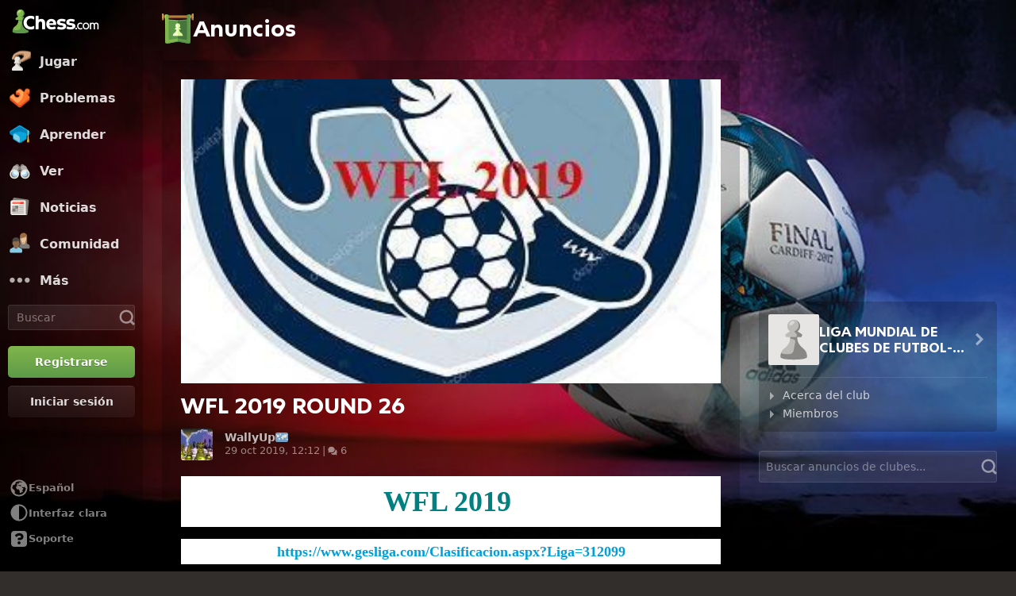

--- FILE ---
content_type: text/css
request_url: https://www.chess.com/bundles/app/css/main.client.d6c90da0.css
body_size: 12496
content:
html{box-sizing:border-box;font-size:62.5%}html.shiftless-scrollbar:not(.tox-fullscreen){scrollbar-gutter:stable}*,:after,:before{box-sizing:inherit}body{background-color:var(--color-bg-primary);color:var(--color-gray-800);font-family:var(--font-family-system);font-size:1.4rem;line-height:1.43;margin:0;padding:0;touch-action:manipulation}hr{background-color:var(--color-border-default);border:none;height:.1rem;margin-top:2rem}button,input,select,textarea{font-family:inherit}details summary{box-sizing:border-box;cursor:pointer}details summary::-webkit-details-marker{display:none!important}.img-responsive{display:block;margin:0 auto;max-height:100%;max-width:100%}.hide{display:none!important}@font-face{font-display:swap;font-family:Chess Sans;font-style:normal;font-weight:700;src:url(/bundles/web/fonts/chess-sans/chess-sans-700.3c2edc9b.woff2) format("woff2"),url(/bundles/web/fonts/chess-sans/chess-sans-700.945d0331.woff) format("woff")}@font-face{font-display:swap;font-family:Chess Sans;font-style:normal;font-weight:800;src:url(/bundles/web/fonts/chess-sans/chess-sans-800.9f4a2f62.woff2) format("woff2"),url(/bundles/web/fonts/chess-sans/chess-sans-800.68243068.woff) format("woff")}@font-face{font-display:block;font-family:Chess V3;font-weight:400;src:url(/bundles/web/fonts/chessglyph-v3/chessglyph-v3.3e78f81f.woff2) format("woff2"),url(/bundles/web/fonts/chessglyph-v3/chessglyph-v3.274864ae.woff) format("woff")}@font-face{font-display:swap;font-family:Montserrat;font-style:normal;font-weight:700;src:url(/bundles/web/fonts/montserrat-700.2213e098.woff2) format("woff2"),url(/bundles/web/fonts/montserrat-700.c0b94e18.woff) format("woff")}@font-face{font-display:swap;font-family:Montserrat;font-style:normal;font-weight:800;src:url(/bundles/web/fonts/montserrat-800.2d88ac8b.woff2) format("woff2"),url(/bundles/web/fonts/montserrat-800.5f0120af.woff) format("woff")}@media print{.comments-form,.layout-column-two,.navigation-footer-component,.navigation-header-component,.settings-informative-message,.settings-payment-account-settings-top,.social-share-component{display:none!important}.base-container{overflow:visible}.settings-layout-component{display:block!important}.settings-layout-component .layout-column-one{display:none!important}.settings-layout-component .layout-column-two{display:block!important}}.icon-font-chess.chess:before,.icon-font-chess.oddschess:before{content:"\0069"}.icon-font-chess.chess960:before{content:"\1F28"}.icon-font-chess.threecheck:before{content:"\00CB"}.icon-font-chess.kingofthehill:before{content:"\012A"}.icon-font-chess.losers:before{content:"\012B"}.icon-font-chess.crazyhouse:before{content:"\010E"}.icon-font-chess.bughouse:before{content:"\011A"}.icon-font-chess.solo-chess:before{content:"\1F06"}.icon-font-chess.liveChess960:before{content:"\00D1"}.icon-font-chess.tournament:before{content:"\004F"}.icon-font-chess.live-teammatch:before,.icon-font-chess.teammatch:before{content:"\03C4"}.icon-font-chess.vs-bot:before{content:"\1F70"}.icon-font-chess.four-ffa:before{content:"\1F69"}.icon-font-chess.variants:before{content:"\1F6A"}.icon-font-chess.horde:before{content:"\1F7C"}.icon-font-chess.chaturanga:before{content:"\1F7D"}.icon-font-chess.classical:before{content:"\1F8A"}.icon-font-chess.classroom:before{content:"\1F91"}.icon-font-chess.endgames:before{content:"\1F96"}.icon-font-chess.doubles-unpartner:before{content:"\1FA6"}.icon-font-chess.nav-horizontal:before{content:"\0052"}.icon-font-chess.nav-vertical:before{content:"\00E7"}.icon-font-chess.nav-expanded:before{content:"\03E1"}.icon-font-chess.nav-collapsed:before{content:"\03E0"}.icon-font-chess.collapse-down:before{content:"\1F29"}.icon-font-chess.nav-pawn:before{content:"\1F2A"}.icon-font-chess.bug:before{content:"\00F5"}.icon-font-chess.hourglass:before{content:"\03FA"}.icon-font-chess.camera:before{content:"\0048"}.icon-font-chess.camera-plus:before{content:"\03DF"}.icon-font-chess.globe:before{content:"\004D"}.icon-font-chess.order:before{content:"\004F"}.icon-font-chess.flag:before{content:"\0059"}.icon-font-chess.calendar:before{content:"\0061"}.icon-font-chess.three-day:before{content:"\1F90"}.icon-font-chess.daily-game:before{content:"\1F1A"}.icon-font-chess.chat:before{content:"\0063"}.icon-font-chess.chat-alt:before{content:"\007A"}.icon-font-chess.chat-x:before{content:"\2044"}.icon-font-chess.quickchat:before{content:"\1F93"}.icon-font-chess.chess-book:before{content:"\006F"}.icon-font-chess.filter:before{content:"\203A"}.icon-font-chess.sort:before{content:"\1F5D"}.icon-font-chess.lock:before{content:"\0064"}.icon-font-chess.inbox:before{content:"\0065"}.icon-font-chess.lightbulb:before{content:"\0067"}.icon-font-chess.nametag:before{content:"\0068"}.icon-font-chess.mail:before{content:"\0075"}.icon-font-chess.mail-alt:before{content:"\0079"}.icon-font-chess.mail-plus:before{content:"\006B"}.icon-font-chess.mail-exclaimation:before{content:"\03BB"}.icon-font-chess.book:before{content:"\006F"}.icon-font-chess.book-alt:before{content:"\00A4"}.icon-font-chess.book-open:before{content:"\00B4"}.icon-font-chess.files:before{content:"\03C3"}.icon-font-chess.popup:before{content:"\0070"}.icon-font-chess.depth:before{content:"\1F35"}.icon-font-chess.bell:before{content:"\0071"}.icon-font-chess.bell-off:before{content:"\1FB2"}.icon-font-chess.menu:before{content:"\0074"}.icon-font-chess.home:before{content:"\0077"}.icon-font-chess.home-alt:before{content:"\03DB"}.icon-font-chess.custom-home:before{content:"\1F3A"}.icon-font-chess.bullet:before{content:"\1F1D"}.icon-font-chess.chess-board-puzzle:before{content:"\1F15"}.icon-font-chess.chess-board-vision:before{content:"\0111"}.icon-font-chess.puzzle-rush:before{content:"\1EBA"}.icon-font-chess.fire:before{content:"\1F05"}.icon-font-chess.fire-alt:before{content:"\1F25"}.icon-font-chess.survival:before{content:"\1F10"}.icon-font-chess.smartphone:before{content:"\E902"}.icon-font-chess.computer:before{content:"\1F21"}.icon-font-chess.computer-search:before{content:"\03BE"}.icon-font-chess.comp-analysis:before{content:"\1F3B"}.icon-font-chess.comp-analysis-done:before{content:"\1F3C"}.icon-font-chess.max-analysis:before{content:"\1F64"}.icon-font-chess.comp-drills:before{content:"\1F3E"}.icon-font-chess.vscomp:before{content:"\1F4A"}.icon-font-chess.tag:before{content:"\00BD"}.icon-font-chess.toolbox:before{content:"\00BC"}.icon-font-chess.cake:before{content:"\00BE"}.icon-font-chess.asterisk:before{content:"\002A"}.icon-font-chess.trash:before{content:"\2022"}.icon-font-chess.download:before{content:"\0022"}.icon-font-chess.upgrade:before{content:"\2039"}.icon-font-chess.pushpin:before{content:"\00BB"}.icon-font-chess.key:before{content:"\00A2"}.icon-font-chess.page:before{content:"\00A3"}.icon-font-chess.page-alt:before{content:"\20AC"}.icon-font-chess.page-pencil:before{content:"\0078"}.icon-font-chess.news:before{content:"\0045"}.icon-font-chess.news-alt:before{content:"\1F13"}.icon-font-chess.equal:before{content:"\003D"}.icon-font-chess.stats:before{content:"\003B"}.icon-font-chess.stats-arrow-up:before{content:"\010D"}.icon-font-chess.stats-x:before{content:"\00F0"}.icon-font-chess.graphs:before{content:"\03C5"}.icon-font-chess.binoculars:before{content:"\2014"}.icon-font-chess.magnifying-glass:before{content:"\2013"}.icon-font-chess.magnifying-glass-done:before{content:"\1F49"}.icon-font-chess.present:before{content:"\00BE"}.icon-font-chess.enter:before{content:"\1F12"}.icon-font-chess.exit:before{content:"\00D7"}.icon-font-chess.draw:before{content:"\002B"}.icon-font-chess.cup:before{content:"\2021"}.icon-font-chess.leaguecup:before{content:"\1FA5"}.icon-font-chess.scales:before{content:"\0371"}.icon-font-chess.paper-pencil:before{content:"\03A3"}.icon-font-chess.todo-list:before{content:"\010F"}.icon-font-chess.trophy-plus:before{content:"\03A5"}.icon-font-chess.trophy-minus:before{content:"\03BA"}.icon-font-chess.trophy-podium:before{content:"\03B5"}.icon-font-chess.events:before{content:"\1F36"}.icon-font-chess.privacy:before{content:"\03B2"}.icon-font-chess.survey:before{content:"\03C1"}.icon-font-chess.arena:before{content:"\1F39"}.icon-font-chess.clubs:before{content:"\1F9B"}.icon-font-chess.club-arena:before{content:"\1F8C"}.icon-font-chess.battle:before{content:"\1F5F"}.icon-font-chess.tracked-content:before{content:"\00D5"}.icon-font-chess.pawn-tracked:before{content:"\1F23"}.icon-font-chess.queen-wreath:before{content:"\00F1"}.icon-font-chess.crosshair:before{content:"\0111"}.icon-font-chess.shield:before{content:"\014B"}.icon-font-chess.chip:before{content:"\00F6"}.icon-font-chess.chip-crossed:before{content:"\1F07"}.icon-font-chess.comp-challenge:before{content:"\1F37"}.icon-font-chess.smiley:before{content:"\03C2"}.icon-font-chess.smileyadd:before{content:"\1F44"}.icon-font-chess.troll:before{content:"\1F74"}.icon-font-chess.eye:before{content:"\0057"}.icon-font-chess.eye-off:before{content:"\1F40"}.icon-font-chess.select:before{content:"\03AD"}.icon-font-chess.store:before{content:"\1F43"}.icon-font-chess.question-mark:before{content:"\1F0E"}.icon-font-chess.inaccuracy:before{content:"\1F6F"}.icon-font-chess.cycle:before{content:"\1F34"}.icon-font-chess.gift:before{content:"\1F4D"}.icon-font-chess.perfect:before{content:"\1F4C"}.icon-font-chess.four-teams:before{content:"\1F59"}.icon-font-chess.four-custom:before{content:"\1F5B"}.icon-font-chess.percentile:before{content:"\1F2E"}.icon-font-chess.carousel:before{content:"\1F11"}.icon-font-chess.edit-time:before{content:"\03D9"}.icon-font-chess.add-time:before{content:"\1F6C"}.icon-font-chess.switches:before{content:"\1F75"}.icon-font-chess.torpedo:before{content:"\1F71"}.icon-font-chess.blindfold:before{content:"\1F73"}.icon-font-chess.camera-on:before{content:"\1F6D"}.icon-font-chess.camera-off:before{content:"\1F6E"}.icon-font-chess.cloud:before{content:"\1F6B"}.icon-font-chess.disconnected:before{content:"\1F8D"}.icon-font-chess.library:before{content:"\1F45"}.icon-font-chess.library-add:before{content:"\1F57"}.icon-font-chess.atomic:before{content:"\1F7B"}.icon-font-chess.bookmark:before{content:"\1F66"}.icon-font-chess.bookmark-add:before{content:"\1FA0"}.icon-font-chess.excellent:before{content:"\1F67"}.icon-font-chess.fork:before{content:"\1F8E"}.icon-font-chess.handshake:before{content:"\1F88"}.icon-font-chess.target:before{content:"\1F8F"}.icon-font-chess.target-off:before{content:"\1F87"}.icon-font-chess.official:before{content:"\1F89"}.icon-font-chess.verified:before{content:"\1F9D"}.icon-font-chess.location:before{content:"\1F86"}.icon-font-chess.practice:before{content:"\1F95"}.icon-font-chess.quality:before{content:"\1F9A"}.icon-font-chess.castling:before{content:"\1F99"}.icon-font-chess.pieces-all:before{content:"\1F98"}.icon-font-chess.phases:before{content:"\1F97"}.icon-font-chess.savedisk:before{content:"\1F9E"}.icon-font-chess.qrcode:before{content:"\1FA1"}.icon-font-chess.magout:before{content:"\1FA2"}.icon-font-chess.randomcolor:before{content:"\1FA3"}.icon-font-chess.duck:before{content:"\1F9F"}.icon-font-chess.undo:before{content:"\004C"}.icon-font-chess.link:before{content:"\0041"}.icon-font-chess.challenge-link:before{content:"\1F61"}.icon-font-chess.x:before{content:"\0042"}.icon-font-chess.reply:before{content:"\0043"}.icon-font-chess.checkmark:before{content:"\0047"}.icon-font-chess.correct:before{content:"\1F30"}.icon-font-chess.incorrect:before{content:"\1F3F"}.icon-font-chess.redo:before{content:"\1F22"}.icon-font-chess.plus:before{content:"\0056"}.icon-font-chess.eval:before{content:"\1F33"}.icon-font-chess.copy:before{content:"\1F24"}.icon-font-chess.list:before{content:"\0072"}.icon-font-chess.embed:before{content:"\221E"}.icon-font-chess.darklight:before{content:"\1F3D"}.icon-font-chess.image-plus:before{content:"\03B6"}.icon-font-chess.follow:before{content:"\011E"}.icon-font-chess.unfollow:before{content:"\0120"}.icon-font-chess.quote:before{content:"\00D6"}.icon-font-chess.web-view:before{content:"\0126"}.icon-font-chess.circle:before{content:"\0054"}.icon-font-chess.circle-dashboard:before{content:"\004E"}.icon-font-chess.circle-x:before{content:"\0051"}.icon-font-chess.circle-3-dots:before{content:"\038F"}.icon-font-chess.circle-gearwheel:before{content:"\00B7"}.icon-font-chess.circle-clock:before{content:"\0027"}.icon-font-chess.circle-clock-alt:before{content:"\00B0"}.icon-font-chess.circle-question:before{content:"\0028"}.icon-font-chess.circle-info:before{content:"\0029"}.icon-font-chess.circle-arrow:before{content:"\00F7"}.icon-font-chess.circle-block:before{content:"\222B"}.icon-font-chess.circle-stop:before{content:"\0026"}.icon-font-chess.circle-danger:before{content:"\2020"}.icon-font-chess.circle-checkmark:before{content:"\03C7"}.icon-font-chess.circle-compass:before{content:"\0121"}.icon-font-chess.donate:before{content:"\1F4B"}.icon-font-chess.more:before{content:"\1F2B"}.icon-font-chess.best:before{content:"\1F94"}.icon-font-chess.time-warning:before{content:"\1F8B"}.icon-font-chess.piechart:before{content:"\1FB1"}.icon-font-chess.success:before{content:"\E90E"}.icon-font-chess.square:before{content:"\1F04"}.icon-font-chess.square-reply:before{content:"\0058"}.icon-font-chess.square-pencil:before{content:"\005A"}.icon-font-chess.square-brush:before{content:"\006C"}.icon-font-chess.square-in:before{content:"\00A1"}.icon-font-chess.square-out:before{content:"\00BF"}.icon-font-chess.square-bottom-in:before{content:"\039E"}.icon-font-chess.square-x:before{content:"\00FC"}.icon-font-chess.square-plus:before{content:"\1F01"}.icon-font-chess.square-equal:before{content:"\1F03"}.icon-font-chess.square-checkmark:before{content:"\03BF"}.icon-font-chess.square-four:before{content:"\03F8"}.icon-font-chess.arc-sharp:before{content:"\1F50"}.icon-font-chess.arc-rough:before{content:"\1F51"}.icon-font-chess.arc-throwaway:before{content:"\1F52"}.icon-font-chess.arc-balanced:before{content:"\1F53"}.icon-font-chess.arc-wild:before{content:"\1F54"}.icon-font-chess.arc-sudden:before{content:"\1F55"}.icon-font-chess.arc-smooth:before{content:"\1F56"}.icon-font-chess.wld:before{content:"\1F63"}.icon-font-chess.square-minus:before{content:"\1F02"}.icon-font-chess.thumb-lrg:before{content:"\1F80"}.icon-font-chess.thumb-med:before{content:"\1F81"}.icon-font-chess.thumb-sml:before{content:"\1F82"}.icon-font-chess.thumb-alt:before{content:"\1F83"}.icon-font-chess.thumb-row:before{content:"\1F84"}.icon-font-chess.thumb-left:before{content:"\1F85"}.icon-font-chess.caret-up:before{content:"\007C"}.icon-font-chess.caret-down:before{content:"\003F"}.icon-font-chess.caret-left:before{content:"\002F"}.icon-font-chess.caret-right:before{content:"\005C"}.icon-font-chess.chevron-up:before{content:"\003E"}.icon-font-chess.chevron-down:before{content:"\003C"}.icon-font-chess.chevron-left:before{content:"\002C"}.icon-font-chess.chevron-right:before{content:"\2026"}.icon-font-chess.double-chevron-left:before{content:"\0021"}.icon-font-chess.double-chevron-right:before{content:"\03B1"}.icon-font-chess.chevron-previous:before{content:"\0023"}.icon-font-chess.chevron-next:before{content:"\0040"}.icon-font-chess.arrow-return:before{content:"\005F"}.icon-font-chess.arrow-up:before{content:"\007D"}.icon-font-chess.arrow-down:before{content:"\007B"}.icon-font-chess.arrow-left:before{content:"\005B"}.icon-font-chess.arrow-right:before{content:"\005D"}.icon-font-chess.round-arrow-return:before{content:"\03BC"}.icon-font-chess.bold-arrow-right:before{content:"\0386"}.icon-font-chess.arrow-cross:before{content:"\0110"}.icon-font-chess.pulse:before{content:"\1F60"}.icon-font-chess.user:before{content:"\0062"}.icon-font-chess.users:before{content:"\006D"}.icon-font-chess.users-alt:before{content:"\006E"}.icon-font-chess.user-info:before{content:"\0076"}.icon-font-chess.user-question:before{content:"\002D"}.icon-font-chess.user-search:before{content:"\0024"}.icon-font-chess.user-search-alt:before{content:"\014a"}.icon-font-chess.user-feed:before{content:"\0025"}.icon-font-chess.user-block:before{content:"\00A6"}.icon-font-chess.user-plus:before{content:"\00B6"}.icon-font-chess.users-plus:before{content:"\00FF"}.icon-font-chess.user-x:before{content:"\00A7"}.icon-font-chess.user-chain:before{content:"\0159"}.icon-font-chess.user-broken-chain:before{content:"\0158"}.icon-font-chess.user-shield:before{content:"\03DA"}.icon-font-chess.user-shield-plus:before{content:"\0373"}.icon-font-chess.profile-alt:before{content:"\1F9C"}.icon-font-chess.chess-board:before{content:"\0069"}.dark-mode .icon-font-chess.chess-board:before{content:"\2019"}.icon-font-chess.chess-board-search:before{content:"\0394"}.icon-font-chess.chess-board-search-alt:before{content:"\03A9"}.icon-font-chess.question:before{content:"\00A9"}.icon-font-chess.chess-board-plus:before{content:"\02C6"}.icon-font-chess.lessons:before{content:"\1F20"}.icon-font-chess.chess-board-circle:before{content:"\00AB"}.icon-font-chess.chess-board-gear:before{content:"\03F7"}.icon-font-chess.chess-crown:before{content:"\03FB"}.icon-font-chess.chess-crown-alt:before{content:"\1F26"}.icon-font-chess.crown-learning:before{content:"\1F32"}.icon-font-chess.chess-pawn:before{content:"\1F19"}.icon-font-chess.chess-pawn-left-half-rook:before{content:"\0112"}.icon-font-chess.chess-pawn-right-half-rook:before{content:"\0113"}.icon-font-chess.chess-pawn-rook:before{content:"\0073"}.icon-font-chess.chess-pawn-square:before{content:"\03B7"}.icon-font-chess.chess-move:before{content:"\1F18"}.icon-font-chess.chess-move-alt:before{content:"\006A"}.icon-font-chess.chess-board-folder:before{content:"\0398"}.icon-font-chess.chess-board-arrow-down:before{content:"\03CC"}.icon-font-chess.chess-board-arrow-up:before{content:"\03CF"}.icon-font-chess.chess-board-arrow-right:before{content:"\03CE"}.icon-font-chess.chess-board-arrow-left:before{content:"\03CD"}.icon-font-chess.chess-salad:before{content:"\1F0A"}.icon-font-chess.play-new:before{content:"\1F2C"}.icon-font-chess.play-alt:before{content:"\1F2D"}.icon-font-chess.lesson:before{content:"\1F14"}.icon-font-chess.lesson-student:before{content:"\E91A"}.icon-font-chess.no-castling:before{content:"\1F78"}.icon-font-chess.fog-of-war:before{content:"\1F79"}.icon-font-chess.sideways-pawns:before{content:"\1F77"}.icon-font-chess.capture-anything:before{content:"\1F76"}.icon-font-chess.board-arrow:before{content:"\1F62"}.icon-font-chess.checkbox:before{content:"\03A8"}.icon-font-chess.checkbox-plus:before{content:"\03A6"}.icon-font-chess.printer:before{content:"\00E5"}.icon-font-chess.play:before{content:"\004A"}.icon-font-chess.pause:before{content:"\004B"}.icon-font-chess.sound-off:before{content:"\0050"}.icon-font-chess.sound-on:before{content:"\0055"}.icon-font-chess.repeat:before{content:"\0066"}.icon-font-chess.shuffle:before{content:"\0049"}.icon-font-chess.resize:before{content:"\03C0"}.icon-font-chess.rss:before{content:"\1F31"}.icon-font-chess.favorites:before{content:"\03AE"}.icon-font-chess.facebook:before{content:"\0053"}.icon-font-chess.twitter:before{content:"\0046"}.icon-font-chess.linkedin:before{content:"\00C5"}.icon-font-chess.tumblr:before{content:"\00EB"}.icon-font-chess.mix:before{content:"\00DF"}.icon-font-chess.reddit:before{content:"\00B1"}.icon-font-chess.google:before{content:"\1F08"}.icon-font-chess.instagram:before{content:"\1F00"}.icon-font-chess.wikipedia:before{content:"\1F38"}.icon-font-chess.youtube:before{content:"\0060"}.icon-font-chess.share:before{content:"\00A5"}.icon-font-chess.twitch:before{content:"\0393"}.icon-font-chess.discord:before{content:"\1F48"}.icon-font-chess.fide:before{content:"\1F41"}.icon-font-chess.android:before{content:"\00FE"}.icon-font-chess.apple:before{content:"\25CA"}.icon-font-chess.win-phone:before{content:"\03A0"}.icon-font-chess.thumbs-down:before{content:"\2265"}.icon-font-chess.thumbs-up:before{content:"\2264"}.icon-font-chess.card:before{content:"\03DC"}.icon-font-chess.paypal:before{content:"\0377"}.icon-font-chess.heart:before{content:"\1F2F"}.icon-font-chess.vk:before{content:"\1F72"}.icon-font-chess.tiktok:before{content:"\1FB0"}.icon-font-chess.chessable:before{content:"\1FA8"}.icon-font-chess.chessable-rook:before{content:"\1FA7"}.icon-font-chess.x-twitter:before{content:"\E90D"}.icon-font-chess.membership-diamond:before{content:"\0370"}.icon-font-chess.membership-platinum:before{content:"\0376"}.icon-font-chess.membership-mod:before,.icon-font-chess.membership-staff:before{content:"\0372"}.icon-font-chess.membership-gold:before{content:"\03AE"}.icon-font-chess.circle-hollow:before{content:"\03BD"}.icon-font-chess.binoculars-crossed:before{content:"\00DE"}.icon-font-chess.border-resize:before{content:"\03AC"}.icon-font-chess.maximize:before{content:"\03DD"}.icon-font-chess.minimize:before{content:"\03D8"}.icon-font-chess.live:before{content:"\1F1B"}.icon-font-chess.live960:before{content:"\00D1"}.icon-font-chess.livematch:before{content:"\1F65"}.icon-font-chess.live-bullet:before{content:"\1F1D"}.icon-font-chess.live-standard:before{content:"\1F1C"}.icon-font-chess.signal:before{content:"\03AF"}.icon-font-chess.proleague:before{content:"\014B"}.icon-font-chess.streamer:before{content:"\1F23"}.icon-font-chess.bishop-white:before{content:"\00C4"}.icon-font-chess.bishop-black:before{content:"\0102"}.icon-font-chess.knight-white:before{content:"\0116"}.icon-font-chess.knight-black:before{content:"\00C7"}.icon-font-chess.rook-white:before{content:"\013B"}.icon-font-chess.rook-black:before{content:"\013D"}.icon-font-chess.king-white:before{content:"\0104"}.icon-font-chess.king-black:before{content:"\0100"}.icon-font-chess.queen-white:before{content:"\0136"}.icon-font-chess.queen-black:before{content:"\012E"}.icon-font-chess.pawn-white:before{content:"\0122"}.icon-font-chess.pawn-black:before{content:"\0118"}.icon-font-chess.shared-analysis:before{content:"\1F68"}.icon-font-chess.boardexpand:before{content:"\1FA4"}.dark-mode .icon-font-chess.bishop-white:before{content:"\0102"}.dark-mode .icon-font-chess.bishop-black:before{content:"\00C4"}.dark-mode .icon-font-chess.knight-white:before{content:"\00C7"}.dark-mode .icon-font-chess.knight-black:before{content:"\0116"}.dark-mode .icon-font-chess.rook-white:before{content:"\013D"}.dark-mode .icon-font-chess.rook-black:before{content:"\013B"}.dark-mode .icon-font-chess.king-white:before{content:"\0100"}.dark-mode .icon-font-chess.king-black:before{content:"\0104"}.dark-mode .icon-font-chess.queen-white:before{content:"\012E"}.dark-mode .icon-font-chess.queen-black:before{content:"\0136"}.dark-mode .icon-font-chess.pawn-white:before{content:"\0118"}.dark-mode .icon-font-chess.pawn-black:before{content:"\0122"}.icon-font-chess.bishop-stroke:before{content:"\e901"}.icon-font-chess.bishop-fill:before{content:"\e900"}.icon-font-chess.knight-stroke:before{content:"\e906"}.icon-font-chess.knight-fill:before{content:"\e905"}.icon-font-chess.rook-stroke:before{content:"\e90c"}.icon-font-chess.rook-fill:before{content:"\e90b"}.icon-font-chess.king-stroke:before{content:"\e904"}.icon-font-chess.king-fill:before{content:"\e903"}.icon-font-chess.queen-stroke:before{content:"\e90a"}.icon-font-chess.queen-fill:before{content:"\e909"}.icon-font-chess.pawn-stroke:before{content:"\e908"}.icon-font-chess.pawn-fill:before{content:"\e907"}.icon-font-chess.zero:before{content:"\0030"}.icon-font-chess.one:before{content:"\0031"}.icon-font-chess.two:before{content:"\0032"}.icon-font-chess.three:before{content:"\0033"}.icon-font-chess.four:before{content:"\0034"}.icon-font-chess.five:before{content:"\0035"}.icon-font-chess.six:before{content:"\0036"}.icon-font-chess.seven:before{content:"\0037"}.icon-font-chess.eight:before{content:"\0038"}.icon-font-chess.nine:before{content:"\0039"}.icon-font-chess.colon:before{content:"\003A"}.icon-font-chess.period:before{content:"\002E"}.icon-font-chess.matetag:before{content:"\1F92"}html[dir=rtl] .icon-font-chess.upgrade:before{content:"\203A"}html[dir=rtl] .icon-font-chess.filter:before{content:"\2039"}html[dir=rtl] .icon-font-chess.nav-expanded:before{content:"\03E0"}html[dir=rtl] .icon-font-chess.nav-collapsed:before{content:"\03E1"}html[dir=rtl] .icon-font-chess.arrow-up:before{content:"\007B"}html[dir=rtl] .icon-font-chess.arrow-down:before{content:"\007D"}html[dir=rtl] .icon-font-chess.chevron-up:before{content:"\003C"}html[dir=rtl] .icon-font-chess.chevron-down:before{content:"\003E"}html[dir=rtl] .icon-font-chess.thumbs-down:before{content:"\2264"}html[dir=rtl] .icon-font-chess.thumbs-up:before{content:"\2265"}html[dir=rtl] .icon-font-chess.chevron-left:before{content:"\2026"}html[dir=rtl] .icon-font-chess.chevron-right:before{content:"\002C"}html[dir=rtl] .icon-font-chess.circle-question:before{content:"\0029"}html[dir=rtl] .icon-font-chess.circle-info:before{content:"\0028"}html[dir=rtl] .icon-font-chess.caret-left:before{content:"\005C"}html[dir=rtl] .icon-font-chess.caret-right:before{content:"\002F"}html[dir=rtl] .icon-font-chess.double-chevron-left:before{content:"\03B1"}html[dir=rtl] .icon-font-chess.double-chevron-right:before{content:"\0021"}html[dir=rtl] .icon-font-chess.chess-board-circle:before{content:"\00BB"}html[dir=rtl] .icon-font-chess.pushpin:before{content:"\00AB"}.icon-font-chess.daily:before{content:"\1F1A"}.icon-font-chess.circle-timer:before,.icon-font-chess.rapid:before{content:"\1F1B"}.icon-font-chess.standard:before{content:"\0069"}.icon-font-chess.blitz:before,.icon-font-chess.lightning:before{content:"\1F1C"}.icon-font-chess.crossed-swords:before{content:"\03C4"}.icon-font-chess{display:inline-block;font-family:var(--font-family-icons);-moz-osx-font-smoothing:grayscale;-webkit-font-smoothing:antialiased;font-weight:400;line-height:1;text-align:center;text-transform:none}.icon-colored{color:var(--color-icon-bolder)}.icon-colored.battle{color:var(--color-icon-puzzlebattle)}.icon-colored.membership-diamond{color:var(--color-icon-premium)}.icon-colored.blitz,.icon-colored.live-standard{color:var(--color-icon-blitz)}.icon-colored.bughouse{color:var(--color-icon-bughouse)}.icon-colored.bullet{color:var(--color-icon-bullet)}.icon-colored.chess-board-puzzle{color:var(--color-icon-puzzles)}.icon-colored.puzzle-rush{color:var(--color-icon-puzzlerush)}.icon-colored.chess960{color:var(--color-icon-daily960)}.icon-colored.crazyhouse{color:var(--color-icon-crazyhouse)}.icon-colored.daily,.icon-colored.daily-game{color:var(--color-icon-daily)}.icon-colored.book-alt{color:var(--color-classification-book)}.icon-colored.kingofthehill{color:var(--color-icon-kinghill)}.icon-colored.lessons{color:var(--color-icon-lessons)}.icon-colored.live960{color:var(--color-icon-live960)}.icon-colored.live,.icon-colored.rapid{color:var(--color-icon-rapid)}.icon-colored.threecheck{color:var(--color-icon-3check)}.icon-colored.checkbox{color:var(--color-icon-votechess)}.icon-colored.livematch{color:var(--color-icon-livematch)}.icon-colored.order{color:var(--color-icon-tournaments)}.icon-colored.teammatch{color:var(--color-icon-match)}.icon-colored.lightbulb{color:var(--color-icon-insights)}.icon-colored.vs-bot{color:var(--color-icon-vscomputer)}.glyph-colored{color:var(--color-icon-bolder)}.glyph-colored [data-glyph=game-type-puzzle-battle]{color:var(--color-icon-puzzlebattle)}.glyph-colored [data-glyph=membership-tier-diamond]{color:var(--color-icon-premium)}.glyph-colored [data-glyph=game-time-blitz]{color:var(--color-icon-blitz)}.glyph-colored [data-glyph=game-type-bughouse]{color:var(--color-icon-bughouse)}.glyph-colored [data-glyph=game-time-bullet]{color:var(--color-icon-bullet)}.glyph-colored [data-glyph=game-time-hyper]{color:var(--color-icon-hyper)}.glyph-colored [data-glyph=game-type-puzzle]{color:var(--color-icon-puzzles)}.glyph-colored [data-glyph=game-type-puzzle-rush]{color:var(--color-icon-puzzlerush)}.glyph-colored [data-glyph=game-type-960-daily]{color:var(--color-icon-daily960)}.glyph-colored [data-glyph=game-type-crazyhouse]{color:var(--color-icon-crazyhouse)}.glyph-colored [data-glyph=game-time-daily]{color:var(--color-icon-daily)}.glyph-colored [data-glyph=document-book-stack]{color:var(--color-classification-book)}.glyph-colored [data-glyph=game-type-hill]{color:var(--color-icon-kinghill)}.glyph-colored [data-glyph=game-lesson]{color:var(--color-icon-lessons)}.glyph-colored [data-glyph=game-lesson-top]{color:var(--color-icon-coach)}.glyph-colored [data-glyph=game-type-960-live]{color:var(--color-icon-live960)}.glyph-colored [data-glyph=game-time-rapid]{color:var(--color-icon-rapid)}.glyph-colored [data-glyph=game-type-three-check]{color:var(--color-icon-3check)}.glyph-colored [data-glyph=square-open-checked]{color:var(--color-icon-votechess)}.glyph-colored [data-glyph=game-swords-ring]{color:var(--color-icon-livematch)}.glyph-colored [data-glyph=trophy-medal-2]{color:var(--color-icon-tournaments)}.glyph-colored [data-glyph=game-swords]{color:var(--color-icon-match)}.glyph-colored [data-glyph=device-bulb-glow]{color:var(--color-icon-insights)}.glyph-colored [data-glyph=game-type-computer]{color:var(--color-icon-vscomputer)}.glyph-colored [data-glyph=utility-toggles]{color:var(--color-icon-customposition)}.glyph-colored [data-glyph=game-type-fourplayer]{color:var(--color-icon-4player)}.glyph-colored [data-glyph=game-type-variants]{color:var(--color-icon-variants)}.glyph-colored [data-glyph=game-type-classroom]{color:var(--color-icon-classroom)}.flair-link{display:inline-flex}.flair-link:not([href]) span{cursor:default}body.safe-mode .avatar-component,body.safe-mode .cc-avatar-img,body.safe-mode .notification-toaster-avatar,body.safe-mode .post-view-meta-avatar img,body.safe-mode .suggested-users-avatar img,body.safe-mode .toaster .avatar,body.safe-mode .user-avatar-image{background:url(/bundles/web/images/user-image.007dad08.svg) 0 0 no-repeat;box-sizing:border-box;overflow:hidden;padding-left:100%}:root{--font-family-system:-apple-system,BlinkMacSystemFont,"Segoe UI",system-ui,Helvetica,Arial,sans-serif;--font-family-heading:"Chess Sans",sans-serif;--font-family-icons:"Chess V3";--color-green-25:#f6ffe3;--color-green-50:#f3ffcf;--color-green-75:#ebffbd;--color-green-100:#d8fa9d;--color-green-200:#b2e068;--color-green-300:#81b64c;--color-green-400:#5d9948;--color-green-500:#45753c;--color-green-600:#305730;--color-green-700:#204227;--color-aqua-25:#eafffa;--color-aqua-50:#ddfff5;--color-aqua-75:#ccffec;--color-aqua-100:#adfbd8;--color-aqua-200:#62f6ca;--color-aqua-300:#26c2a3;--color-aqua-400:#109888;--color-aqua-500:#10777c;--color-aqua-600:#09505f;--color-aqua-700:#073745;--color-blue-25:#cef5ff;--color-blue-50:#b2f0ff;--color-blue-75:#83defc;--color-blue-100:#4dc3ea;--color-blue-200:#009fd9;--color-blue-300:#008cd1;--color-blue-400:#0069ab;--color-blue-500:#0b548c;--color-blue-600:#083a66;--color-blue-700:#072a4f;--color-slate-25:#faffff;--color-slate-50:#f2fcff;--color-slate-75:#e5f6ff;--color-slate-100:#d0e6fb;--color-slate-200:#aed0f0;--color-slate-300:#749bbf;--color-slate-400:#486688;--color-slate-500:#324660;--color-slate-600:#263242;--color-slate-700:#1e2533;--color-purple-25:#f6edff;--color-purple-50:#e8dbff;--color-purple-75:#d5c6ff;--color-purple-100:#c9acff;--color-purple-200:#9881f2;--color-purple-300:#7a66f4;--color-purple-400:#5e53d9;--color-purple-500:#303d8a;--color-purple-600:#212e5d;--color-purple-700:#152243;--color-fuchsia-25:#ffd4d4;--color-fuchsia-50:#ffb5b9;--color-fuchsia-75:#ff949d;--color-fuchsia-100:#ff788a;--color-fuchsia-200:#fa466a;--color-fuchsia-300:#ed2456;--color-fuchsia-400:#c4144f;--color-fuchsia-500:#940c45;--color-fuchsia-600:#610734;--color-fuchsia-700:#49052d;--color-red-25:#ffe0ca;--color-red-50:#ffcbb2;--color-red-75:#ffb196;--color-red-100:#ff8a75;--color-red-200:#ff6352;--color-red-300:#fa412d;--color-red-400:#e02828;--color-red-500:#ad1f24;--color-red-600:#881822;--color-red-700:#631018;--color-orange-25:#fffbda;--color-orange-50:#fff3c2;--color-orange-75:#ffe5a8;--color-orange-100:#ffd591;--color-orange-200:#ffa459;--color-orange-300:#fa742c;--color-orange-400:#dc501d;--color-orange-500:#a93616;--color-orange-600:#7a1a0b;--color-orange-700:#610808;--color-gold-25:#ffffc7;--color-gold-50:#fff599;--color-gold-75:#fce26a;--color-gold-100:#fad541;--color-gold-200:#f7c631;--color-gold-300:#e3aa24;--color-gold-400:#cf8d1b;--color-gold-500:#b27314;--color-gold-600:#99580e;--color-gold-700:#7a4414;--color-brown-25:#fffef5;--color-brown-50:#fbf7ec;--color-brown-75:#fbf3d8;--color-brown-100:#fbebc1;--color-brown-200:#f9d983;--color-brown-300:#e2b664;--color-brown-400:#ca9350;--color-brown-500:#9d6c3e;--color-brown-600:#6a4632;--color-brown-700:#543426;--color-skin-25:#fffce8;--color-skin-50:#fff3d4;--color-skin-75:#fbe7c4;--color-skin-100:#fadaae;--color-skin-200:#e3c29c;--color-skin-300:#d5a47d;--color-skin-400:#8d694b;--color-skin-500:#6b4d3a;--color-skin-600:#543f34;--color-skin-700:#4a352e;--color-neutrals-white:#fff;--color-neutrals-black:#000;--color-gray-75:#f8f8f8;--color-gray-100:#f1f1f1;--color-gray-200:#e7e6e5;--color-gray-300:#dad8d6;--color-gray-400:#bebdb9;--color-gray-500:#8b8987;--color-gray-600:#666564;--color-gray-700:#4b4847;--color-gray-800:#312e2b;--color-gray-900:#262421;--color-transparent-white-2:hsla(0,0%,100%,.02);--color-transparent-white-5:hsla(0,0%,100%,.05);--color-transparent-white-8:hsla(0,0%,100%,.08);--color-transparent-white-10:hsla(0,0%,100%,.1);--color-transparent-white-14:hsla(0,0%,100%,.14);--color-transparent-white-25:hsla(0,0%,100%,.25);--color-transparent-white-40:hsla(0,0%,100%,.4);--color-transparent-white-50:hsla(0,0%,100%,.5);--color-transparent-white-65:hsla(0,0%,100%,.65);--color-transparent-white-72:hsla(0,0%,100%,.72);--color-transparent-white-85:hsla(0,0%,100%,.85);--color-transparent-white-95:hsla(0,0%,100%,.95);--color-transparent-black-2:rgba(0,0,0,.02);--color-transparent-black-5:rgba(0,0,0,.05);--color-transparent-black-10:rgba(0,0,0,.1);--color-transparent-black-14:rgba(0,0,0,.14);--color-transparent-black-18:rgba(0,0,0,.18);--color-transparent-black-20:rgba(0,0,0,.2);--color-transparent-black-30:rgba(0,0,0,.3);--color-transparent-black-50:rgba(0,0,0,.5);--color-transparent-black-65:rgba(0,0,0,.65);--color-transparent-black-77:rgba(0,0,0,.77);--color-streak-high:var(--color-red-300);--color-streak-medium:var(--color-orange-300);--color-streak-low:var(--color-orange-200);--color-streak-lowest:var(--color-gold-100);--color-streak-pause:var(--color-slate-300);--color-streak-learn-low:var(--color-blue-100);--color-streak-learn-medium:var(--color-blue-200);--color-streak-learn-high:var(--color-blue-400);--color-streak-play-low:var(--color-green-200);--color-streak-play-medium:var(--color-green-300);--color-streak-play-high:var(--color-green-400);--color-streak-puzzles-low:var(--color-gold-100);--color-streak-puzzles-medium:var(--color-orange-200);--color-streak-puzzles-high:var(--color-orange-300)}.dark-mode{--color-streak-learn-low:var(--color-blue-25);--color-streak-learn-medium:var(--color-blue-75);--color-streak-learn-high:var(--color-blue-200);--color-streak-play-low:var(--color-green-75);--color-streak-play-medium:var(--color-green-200);--color-streak-play-high:var(--color-green-300)}.light-mode,:root{--color-classification-brilliant:var(--color-aqua-400);--color-classification-great:var(--color-slate-400);--color-classification-best:var(--color-green-400);--color-classification-excellent:var(--color-green-400);--color-classification-good:#95b776;--color-classification-book:var(--color-skin-400);--color-classification-inaccuracy:var(--color-gold-300);--color-classification-mistake:#dd7c2c;--color-classification-miss:#ff7769;--color-classification-blunder:var(--color-red-400);--color-classification-forced:var(--color-green-400)}.dark-mode{--color-classification-brilliant:var(--color-aqua-300);--color-classification-great:var(--color-slate-300);--color-classification-best:var(--color-green-300);--color-classification-excellent:var(--color-green-300);--color-classification-book:var(--color-skin-300);--color-classification-inaccuracy:var(--color-gold-200);--color-classification-mistake:var(--color-orange-200);--color-classification-miss:#ff7769;--color-classification-blunder:var(--color-red-300);--color-classification-forced:var(--color-green-300)}.light-mode,:root{--color-icon-bullet:var(--color-gold-400);--color-icon-blitz:var(--color-gold-200);--color-icon-rapid:var(--color-green-400);--color-icon-crazyhouse:var(--color-blue-300);--color-icon-daily:var(--color-gold-200);--color-icon-insights:var(--color-gold-200);--color-icon-live960:var(--color-orange-300);--color-icon-hyper:var(--color-orange-300);--color-icon-daily960:var(--color-orange-400);--color-icon-puzzlerush:var(--color-orange-200);--color-icon-premium:var(--color-blue-300);--color-icon-3check:var(--color-aqua-400);--color-icon-bughouse:var(--color-green-400);--color-icon-kinghill:var(--color-brown-400);--color-icon-vscomputer:var(--color-slate-300);--color-icon-puzzles:var(--color-orange-300);--color-icon-tournaments:var(--color-gold-300);--color-icon-lessons:var(--color-blue-300);--color-icon-coach:var(--color-blue-300);--color-icon-votechess:var(--color-green-400);--color-icon-puzzlebattle:var(--color-green-400);--color-icon-match:var(--color-gray-500);--color-icon-livematch:var(--color-gray-500);--color-icon-standard:var(--color-gray-700);--color-icon-4player:var(--color-gold-300);--color-icon-variants:var(--color-green-400);--color-icon-customposition:var(--color-slate-300);--color-icon-classroom:var(--color-green-400)}.dark-mode{--color-icon-bullet:var(--color-gold-300);--color-icon-blitz:var(--color-gold-100);--color-icon-rapid:var(--color-green-300);--color-icon-crazyhouse:var(--color-blue-300);--color-icon-daily:var(--color-gold-200);--color-icon-insights:var(--color-gold-100);--color-icon-live960:var(--color-orange-300);--color-icon-hyper:var(--color-orange-300);--color-icon-daily960:var(--color-orange-400);--color-icon-puzzlerush:var(--color-orange-200);--color-icon-premium:var(--color-blue-200);--color-icon-3check:var(--color-aqua-300);--color-icon-bughouse:var(--color-green-400);--color-icon-kinghill:var(--color-brown-500);--color-icon-vscomputer:var(--color-slate-300);--color-icon-puzzles:var(--color-orange-300);--color-icon-tournaments:var(--color-gold-200);--color-icon-lessons:var(--color-blue-200);--color-icon-coach:var(--color-blue-200);--color-icon-votechess:var(--color-green-300);--color-icon-puzzlebattle:var(--color-green-300);--color-icon-match:var(--color-transparent-white-50);--color-icon-livematch:var(--color-transparent-white-50);--color-icon-standard:var(--color-transparent-white-85);--color-icon-4player:var(--color-gold-100);--color-icon-variants:var(--color-green-300);--color-icon-customposition:var(--color-slate-300);--color-icon-classroom:var(--color-green-300)}:root{--color-bg-chesstitle:#7c2929}.light-mode,:root{--color-leagues-wood:var(--color-brown-500);--color-leagues-stone:var(--color-gray-500);--color-leagues-bronze:var(--color-gold-500);--color-leagues-silver:var(--color-slate-400);--color-leagues-crystal:var(--color-blue-200);--color-leagues-emerald:var(--color-green-400);--color-leagues-amethyst:var(--color-purple-400);--color-leagues-elite:var(--color-red-400);--color-leagues-champion:var(--color-gold-400);--color-leagues-legend:var(--color-gray-700)}.dark-mode{--color-leagues-wood:var(--color-brown-400);--color-leagues-stone:var(--color-gray-400);--color-leagues-bronze:var(--color-gold-400);--color-leagues-silver:var(--color-slate-100);--color-leagues-crystal:var(--color-blue-75);--color-leagues-emerald:var(--color-green-300);--color-leagues-amethyst:var(--color-purple-200);--color-leagues-elite:var(--color-red-200);--color-leagues-champion:var(--color-gold-200);--color-leagues-legend:var(--color-gray-75)}.light-mode,:root{--color-tier-wood:var(--color-brown-500);--color-tier-stone:var(--color-gray-500);--color-tier-bronze:var(--color-gold-500);--color-tier-silver:var(--color-slate-300);--color-tier-crystal:var(--color-blue-200);--color-tier-emerald:var(--color-green-400);--color-tier-amethyst:var(--color-purple-300);--color-tier-elite:var(--color-red-300);--color-tier-champion:var(--color-gold-400);--color-tier-legend:var(--color-gray-700)}.dark-mode{--color-tier-wood:var(--color-brown-400);--color-tier-stone:var(--color-gray-400);--color-tier-bronze:var(--color-gold-400);--color-tier-silver:var(--color-slate-200);--color-tier-crystal:var(--color-blue-200);--color-tier-emerald:var(--color-green-300);--color-tier-amethyst:var(--color-purple-300);--color-tier-elite:var(--color-red-200);--color-tier-champion:var(--color-gold-200);--color-tier-legend:var(--color-gray-75)}.light-mode,:root{--color-icon-win:var(--color-green-400);--color-text-win:var(--color-green-400);--color-bg-win:var(--color-green-300);--color-border-win:var(--color-green-300);--color-icon-draw:var(--color-gray-500);--color-text-draw:var(--color-gray-600);--color-bg-draw:var(--color-gray-600);--color-border-draw:var(--color-gray-300);--color-icon-loss:var(--color-red-400);--color-text-loss:var(--color-red-400);--color-bg-loss:var(--color-red-400);--color-border-loss:var(--color-red-400)}.dark-mode{--color-icon-win:var(--color-green-300);--color-text-win:var(--color-green-300);--color-icon-draw:var(--color-transparent-white-50);--color-text-draw:var(--color-transparent-white-72);--color-bg-draw:var(--color-transparent-white-72);--color-border-draw:var(--color-transparent-white-10);--color-icon-loss:var(--color-red-300);--color-text-loss:var(--color-red-300);--color-border-loss:var(--color-red-300)}.light-mode,:root{--color-icon-success:var(--color-green-400);--color-text-success:var(--color-green-400);--color-bg-success:var(--color-green-300);--color-border-success:var(--color-green-300);--color-icon-danger:var(--color-red-400);--color-text-danger:var(--color-red-400);--color-bg-danger:var(--color-red-300);--color-border-danger:var(--color-red-400);--color-icon-warning:var(--color-gold-300);--color-text-warning:var(--color-gold-300);--color-bg-warning:var(--color-gold-300);--color-border-warning:var(--color-gold-300);--color-icon-info:var(--color-blue-300);--color-icon-info-hovered:var(--color-blue-400);--color-text-info:var(--color-blue-400);--color-bg-info:var(--color-blue-300);--color-border-info:var(--color-blue-300)}.dark-mode{--color-icon-success:var(--color-green-300);--color-text-success:var(--color-green-300);--color-icon-danger:var(--color-red-300);--color-text-danger:var(--color-red-300);--color-border-danger:var(--color-red-300);--color-icon-info-hovered:var(--color-blue-200);--color-text-info:var(--color-blue-200)}.light-mode,:root{--color-icon-gold:var(--color-gold-200);--color-bg-gold:var(--color-gold-100);--color-icon-silver:var(--color-gray-400);--color-bg-silver:var(--color-gray-200);--color-icon-bronze:var(--color-skin-300);--color-bg-bronze:var(--color-skin-200)}.dark-mode{--color-bg-gold:var(--color-gold-200);--color-bg-silver:var(--color-gray-400);--color-bg-bronze:var(--color-skin-300)}.light-mode,:root{--color-bg-surface:var(--color-gray-100);--color-bg-primary:var(--color-gray-800);--color-bg-secondary:var(--color-neutrals-white);--color-bg-tertiary:var(--color-gray-100);--color-bg-quaternary:var(--color-gray-300);--color-bg-opaque:var(--color-neutrals-white);--color-bg-opaque-lighter:var(--color-neutrals-white);--color-bg-subtle:var(--color-gray-300);--color-bg-subtle-hovered:var(--color-gray-100);--color-bg-subtler:var(--color-gray-100);--color-bg-subtlest:var(--color-gray-75);--color-bg-input:var(--color-neutrals-white);--color-bg-streaming:var(--color-purple-400);--color-bg-overlay:var(--color-transparent-black-77);--color-bg-overlay-subtle:var(--color-transparent-black-50);--color-bg-overlay-board:color-mix(in srgb,var(--color-gray-200) 65%,transparent);--color-bg-secondary-alt:var(--color-gray-100);--color-bg-selected:var(--color-gray-500);--color-bg-panel:color-mix(in srgb,var(--color-neutrals-white) 75%,transparent);--color-bg-container-dark:var(--color-gray-800);--color-bg-neutral:var(--color-gray-600);--color-bg-item-hovered:var(--color-slate-50);--color-bg-item-highlighted:rgba(0,140,209,.15);--color-bg-gradient-modal:linear-gradient(180deg,var(--color-gray-100),var(--color-neutrals-white))}.dark-mode{--color-bg-surface:var(--color-gray-800);--color-bg-secondary:var(--color-transparent-black-20);--color-bg-tertiary:var(--color-transparent-black-14);--color-bg-quaternary:var(--color-transparent-black-18);--color-bg-opaque:var(--color-gray-900);--color-bg-opaque-lighter:var(--color-gray-800);--color-bg-subtle:var(--color-transparent-white-10);--color-bg-subtle-hovered:var(--color-transparent-white-14);--color-bg-subtler:var(--color-transparent-white-5);--color-bg-subtlest:var(--color-transparent-white-2);--color-bg-input:var(--color-transparent-white-8);--color-bg-overlay-board:color-mix(in srgb,var(--color-gray-800) 65%,transparent);--color-bg-secondary-alt:var(--color-transparent-black-20);--color-bg-selected:var(--color-transparent-white-40);--color-bg-panel:color-mix(in srgb,var(--color-gray-900) 75%,transparent);--color-bg-container-dark:var(--color-transparent-black-20);--color-bg-neutral:var(--color-transparent-white-72);--color-bg-item-hovered:var(--color-transparent-black-20);--color-bg-item-highlighted:rgba(0,140,209,.15);--color-bg-gradient-modal:linear-gradient(180deg,var(--color-gray-800) 0%,color-mix(in oklab,transparent,var(--color-neutrals-black) 8%) 100%)}.light-mode,:root{--color-text-boldest:var(--color-gray-800);--color-text-bolder:var(--color-gray-700);--color-text-default:var(--color-gray-600);--color-text-default-hovered:var(--color-gray-700);--color-text-subtle:var(--color-gray-500);--color-text-placeholder:var(--color-gray-400);--color-text-inverse:var(--color-neutrals-white);--color-text-link:var(--color-blue-400);--color-text-link-hovered:var(--color-blue-300);--color-text-brand:var(--color-green-400)}.dark-mode{--color-text-boldest:var(--color-neutrals-white);--color-text-bolder:var(--color-transparent-white-85);--color-text-default:var(--color-transparent-white-72);--color-text-default-hovered:var(--color-transparent-white-85);--color-text-subtle:var(--color-transparent-white-50);--color-text-placeholder:var(--color-transparent-white-40);--color-text-inverse:var(--color-gray-800);--color-text-link:var(--color-blue-200);--color-text-link-hovered:var(--color-blue-100);--color-text-brand:var(--color-green-300)}.light-mode,:root{--color-icon-boldest:var(--color-gray-700);--color-icon-bolder:var(--color-gray-600);--color-icon-default:var(--color-gray-500);--color-icon-default-hovered:var(--color-gray-600);--color-icon-subtle:var(--color-gray-400);--color-icon-inverse:var(--color-neutrals-white)}.dark-mode{--color-icon-boldest:var(--color-transparent-white-85);--color-icon-bolder:var(--color-transparent-white-72);--color-icon-default:var(--color-transparent-white-50);--color-icon-default-hovered:var(--color-transparent-white-72);--color-icon-subtle:var(--color-transparent-white-40);--color-icon-inverse:var(--color-gray-800)}.light-mode,:root{--color-border-bold:var(--color-gray-600);--color-border-subtle:var(--color-gray-500);--color-border-subtler:var(--color-gray-400);--color-border-subtlest:var(--color-gray-100);--color-border-opaque:var(--color-gray-300);--color-border-default:var(--color-gray-300);--color-border-default-hovered:var(--color-gray-400);--color-border-selected:var(--color-green-300);--color-border-active:var(--color-gray-500)}.dark-mode{--color-border-bold:var(--color-transparent-white-72);--color-border-subtle:var(--color-transparent-white-50);--color-border-subtler:var(--color-transparent-white-25);--color-border-subtlest:var(--color-transparent-white-5);--color-border-opaque:var(--color-gray-700);--color-border-default:var(--color-transparent-white-10);--color-border-default-hovered:var(--color-transparent-white-25);--color-border-active:var(--color-transparent-white-40)}.light-mode,:root{--color-bg-white-eval:var(--color-gray-200);--color-bg-draw-eval:var(--color-gray-400);--color-bg-black-eval:var(--color-gray-700);--color-text-white-eval:var(--color-gray-700);--color-text-draw-eval:var(--color-gray-700);--color-text-black-eval:var(--color-gray-200)}.dark-mode{--color-bg-white-eval:var(--color-transparent-white-95);--color-bg-draw-eval:var(--color-transparent-white-25);--color-bg-black-eval:var(--color-transparent-white-10);--color-text-white-eval:var(--color-gray-800);--color-text-draw-eval:var(--color-neutrals-white);--color-text-black-eval:var(--color-gray-75)}.light-mode,:root{--color-bg-progress-track:var(--color-transparent-black-14);--color-bg-progress-current:var(--color-transparent-black-14);--color-bg-progress-completed:var(--color-green-300)}.dark-mode{--color-bg-progress-track:var(--color-transparent-white-10);--color-bg-progress-current:var(--color-transparent-white-25)}.light-mode,:root{--color-bg-speech:var(--color-gray-200);--color-text-speech:var(--color-gray-800)}.dark-mode{--color-bg-speech:var(--color-neutrals-white)}.light-mode,:root{--color-chart-line:var(--color-blue-100);--color-chart-fill:rgba(77,195,234,.2)}.dark-mode{--color-chart-line:var(--color-blue-75);--color-chart-fill:rgba(131,222,252,.1)}:root{--motion-instant:0ms;--motion-snappy:50ms;--motion-faster:100ms;--motion-fast:150ms;--motion-standard:200ms;--motion-moderate:250ms;--motion-steady:300ms;--motion-slow:400ms;--motion-slower:500ms;--motion-crawl:800ms;--motion-linear:cubic-bezier(0,0,1,1);--motion-ease-in-gentle:cubic-bezier(.4,0,1,1);--motion-ease-in-strong:cubic-bezier(.8,0,1,1);--motion-ease-in-dramatic:cubic-bezier(.5,0,.8,0);--motion-ease-out-gentle:cubic-bezier(0,0,.2,1);--motion-ease-out-strong:cubic-bezier(0,0,.4,1);--motion-ease-out-dramatic:cubic-bezier(.2,1,.3,1);--motion-ease-out-abrupt:cubic-bezier(0,0,0,1);--motion-ease-in-out-gentle:cubic-bezier(1,.1,.4,1);--motion-ease-in-out-strong:cubic-bezier(.5,0,.6,1);--motion-ease-in-out-dramatic:cubic-bezier(.7,.2,0,.8);--motion-distance-p-10:10%;--motion-distance-p-25:25%;--motion-distance-p-33:33%;--motion-distance-p-50:50%;--motion-distance-p-66:66%;--motion-distance-p-75:75%;--motion-distance-p-100:100%;--space-1:.1rem;--space-2:.2rem;--space-4:.4rem;--space-8:.8rem;--space-12:1.2rem;--space-16:1.6rem;--space-24:2.4rem;--space-32:3.2rem;--space-40:4rem;--space-80:8rem;--icon-12:1.2rem;--icon-16:1.6rem;--icon-20:2rem;--icon-24:2.4rem;--icon-32:3.2rem;--icon-40:4rem;--icon-48:4.8rem;--icon-56:5.6rem;--icon-64:6.4rem;--container-200:20rem;--container-300:30rem;--container-360:36rem;--container-400:40rem;--container-460:46rem;--container-500:50rem;--container-600:60rem;--border-s:.1rem;--border-m:.2rem;--border-l:.3rem;--border-xl:.5rem;--border-1:.1rem;--border-2:.2rem;--border-3:.3rem;--border-5:.5rem;--radius-s:.2rem;--radius-m:.3rem;--radius-l:.5rem;--radius-xl:1rem;--radius-xxl:2rem;--radius-2:.2rem;--radius-3:.3rem;--radius-5:.5rem;--radius-10:1rem;--radius-20:2rem;--radius-circular:50%;--avatar-24:2.4rem;--avatar-32:3.2rem;--avatar-40:4rem;--avatar-48:4.8rem;--avatar-64:6.4rem;--avatar-80:8rem;--avatar-96:9.6rem;--avatar-160:16rem;--elevation-foreground:0 .1rem 0 var(--color-transparent-black-20);--elevation-foreground-dark-only:0 .1rem 0 transparent;--elevation-modal:0 .5rem 1.5rem var(--color-transparent-black-65);--elevation-popover:0 .2rem .5rem var(--color-transparent-black-30)}.dark-mode{--elevation-foreground-dark-only:0 .1rem 0 var(--color-transparent-black-20)}.cc-form-control+.cc-form-control{margin-top:var(--space-16)}.cc-form-label{display:block;font-size:1.4rem;font-weight:600;line-height:1.4;margin-bottom:.5rem}.cc-heading-x-large,.cc-heading-x-large-bold{font-family:var(--font-family-heading);font-size:4.2rem;line-height:1.1428571429}.cc-heading-x-large-bold{font-weight:800}.cc-heading-large,.cc-heading-large-bold{font-family:var(--font-family-heading);font-size:3.6rem;line-height:1.1111111111}.cc-heading-large-bold{font-weight:800}.cc-heading-medium,.cc-heading-medium-bold{font-family:var(--font-family-heading);font-size:3.1rem;line-height:1.1612903226}.cc-heading-medium-bold{font-weight:800}.cc-heading-small,.cc-heading-small-bold{font-family:var(--font-family-heading);font-size:2.8rem;line-height:1.1428571429}.cc-heading-small-bold{font-weight:800}.cc-heading-x-small,.cc-heading-x-small-bold{font-family:var(--font-family-heading);font-size:2.2rem;line-height:1.2727272727}.cc-heading-x-small-bold{font-weight:800}.cc-heading-xx-small,.cc-heading-xx-small-bold{font-family:var(--font-family-heading);font-size:1.7rem;line-height:1.1764705882}.cc-heading-xx-small-bold{font-weight:800}.cc-heading-xxx-small,.cc-heading-xxx-small-bold{font-family:var(--font-family-heading);font-size:1.4rem;line-height:1.1428571429}.cc-heading-xxx-small-bold{font-weight:800}.cc-heading-label{font-family:var(--font-family-heading);font-size:1.2rem;letter-spacing:.05rem;line-height:1.1428571429;text-transform:uppercase}.cc-text-x-large,.cc-text-x-large-bold{font-size:1.8rem;line-height:1.3333333333}.cc-text-x-large-bold{font-weight:600}.cc-text-large,.cc-text-large-bold{font-size:1.6rem;line-height:1.25}.cc-text-large-bold{font-weight:600}.cc-text-medium,.cc-text-medium-bold{font-size:1.4rem;line-height:1.1428571429}.cc-text-medium-bold{font-weight:600}.cc-text-small,.cc-text-small-bold{font-size:1.2rem;line-height:1.3333333333}.cc-text-small-bold{font-weight:600}.cc-text-x-small,.cc-text-x-small-bold{font-size:1rem;line-height:1}.cc-text-label,.cc-text-x-small-bold{font-weight:600}.cc-text-label{font-size:1.2rem;letter-spacing:.05rem;line-height:1.3333333333;text-transform:uppercase}.cc-text-speech,.cc-text-speech-bold{font-size:1.5rem;font-weight:500;line-height:1.3333333333}.cc-text-speech-bold{font-weight:600}.cc-paragraph-x-large,.cc-paragraph-x-large-bold{font-size:1.8rem;line-height:1.5555555556}.cc-paragraph-x-large-bold{font-weight:600}.cc-paragraph-large,.cc-paragraph-large-bold{font-size:1.6rem;line-height:1.5}.cc-paragraph-large-bold{font-weight:600}.cc-paragraph-medium,.cc-paragraph-medium-bold{font-size:1.4rem;line-height:1.4285714286}.cc-paragraph-medium-bold{font-weight:600}.cc-paragraph-x-small,.cc-paragraph-x-small-bold{font-size:1rem;line-height:1.3}.cc-paragraph-x-small-bold{font-weight:600}.cc-monospace{font-variant-numeric:tabular-nums}.cc-ligatures-disabled,[class^=cc-heading]{font-variant-ligatures:none}.cc-ligatures-enabled{font-variant-ligatures:normal}.cc-text-wrap-pretty{text-wrap:pretty}.cc-header,.cc-header-action,.cc-header-link{--headerPadding:.8rem;align-items:center;display:flex;font-size:1.7rem;height:4.8rem;padding:0 var(--headerPadding);position:relative;width:100%}.cc-header-link:hover .cc-header-chevron{color:var(--color-icon-bolder)}.cc-header-link:hover .cc-header-name{color:var(--color-text-boldest)}.cc-header-action .cc-header-name{flex:1}.cc-header-action .cc-header-name:hover{color:var(--color-text-boldest)}.cc-header-action-button{background-color:transparent;border:none;cursor:pointer;margin:0 0 0 auto;padding:0}.cc-header-action-icon{color:var(--color-icon-default);font-size:2rem}.cc-header-action-icon:hover{color:var(--color-icon-default-hovered)}.cc-header-name{-webkit-box-orient:vertical;display:-webkit-box;-webkit-line-clamp:2;color:var(--color-text-boldest);overflow:hidden;padding:.3rem 0;text-overflow:ellipsis}.cc-header-count,.cc-header-name{font-family:var(--font-family-heading);font-size:1.7rem;line-height:1.1764705882}.cc-header-count{color:var(--color-text-default);padding-left:var(--space-2)}.cc-header-border:after{border-bottom:var(--border-1) solid var(--color-border-default);bottom:0;content:"";left:var(--headerPadding);position:absolute;right:var(--headerPadding)}.cc-header-chevron{color:var(--color-icon-default);flex-shrink:0;font-size:2rem;margin-left:auto}.cc-header-has-avatar{padding-left:0}.cc-header-has-avatar.cc-header-border:after{left:6.6rem}.cc-header-has-avatar .cc-header-name{line-height:1.2;margin-left:var(--space-16)}.cc-header-img{border-radius:var(--radius-5) 0 0 0;display:block}@media (min-width:20.625em){.cc-header,.cc-header-action,.cc-header-link{--headerPadding:var(--space-12)}}@media (min-width:48em){.cc-header-link.cc-wide,.cc-header.cc-wide,.cc-wide.cc-header-action{--headerPadding:var(--space-24)}}.cc-link{color:var(--color-text-link)}.cc-link:hover{color:var(--color-text-link-hovered)}.cc-list-item:not(:first-child){position:relative}.cc-list-item:not(:first-child):before{border-top:var(--space-1) solid var(--color-border-default);content:"";left:4.8rem;position:absolute;right:var(--space-16);top:0}.cc-list-item-action{align-items:center;background-color:transparent;border:none;color:var(--color-text-default);display:flex;margin:0;min-height:var(--icon-48);padding:0;width:100%}a.cc-list-item-action:hover:not([disabled]),button.cc-list-item-action:hover:not([disabled]){color:var(--color-text-default-hovered)}a.cc-list-item-action:hover:not([disabled]) .cc-list-item-main-icon,a.cc-list-item-action:hover:not([disabled]) .cc-list-item-secondary-icon,button.cc-list-item-action:hover:not([disabled]) .cc-list-item-main-icon,button.cc-list-item-action:hover:not([disabled]) .cc-list-item-secondary-icon{color:var(--color-icon-default-hovered)}button.cc-list-item-action[disabled]{cursor:not-allowed;opacity:.7}.cc-list-item-main-icon{color:var(--color-icon-default);flex-shrink:0;font-size:var(--icon-24);text-align:center;width:var(--icon-48)}.cc-list-item-secondary-icon{color:var(--color-icon-default);flex-shrink:0;font-size:1.6rem;margin-left:1rem;margin-right:1.3rem;transition:transform .1s ease-in}.cc-list-item-label{flex-basis:100%;font-size:1.4rem;font-weight:500;text-align:left}.cc-list-item-switcher{margin-left:1rem;margin-right:var(--space-16)}.cc-list-item-opened .cc-list-item-secondary-icon{transform:rotate(-180deg);transform-origin:center}.cc-list-item-tiny+.cc-list-item-tiny{margin-top:var(--space-4)}.cc-list-item-tiny-action{align-items:flex-start;background-color:transparent;border:0;color:var(--color-text-default);display:inline-flex;font-size:1.4rem;line-height:1.3;padding:var(--space-2) .3rem var(--space-2) 0}.cc-list-item-tiny-action:hover{color:var(--color-text-default-hovered)}.cc-list-item-tiny-icon{color:var(--color-icon-default);flex-shrink:0;font-size:2rem;margin-right:.7rem}.cc-tabs-list-dark,.dark-mode .cc-tabs-list{--borderColor:var(--color-transparent-white-10);--tabTitleColor:var(--color-transparent-white-40);--tabHoverTitleColor:var(--color-transparent-white-65);--tabSelectedBorderColor:var(--color-transparent-white-85);--tabSelectedTitleColor:var(--color-transparent-white-85)}.cc-tabs-list,.cc-tabs-list-light{--borderColor:var(--color-gray-200);--tabTitleColor:var(--color-gray-500);--tabHoverTitleColor:var(--color-gray-600);--tabSelectedBorderColor:var(--color-gray-700);--tabSelectedTitleColor:var(--color-gray-800)}.cc-tabs-list,.cc-tabs-list-dark,.cc-tabs-list-light,.dark-mode .cc-tabs-list{border-bottom:var(--border-1) solid var(--borderColor);display:flex;list-style:none;margin:0 0 2.5rem;padding:0;width:100%}.cc-tabs-item{width:50%}.cc-tabs-button{align-items:center;background-color:transparent;border:0;border-bottom:var(--border-2) solid transparent;color:var(--tabTitleColor);display:flex;font-size:1.4rem;font-weight:500;height:5rem;justify-content:center;margin:0;padding:.3rem;text-align:center;width:100%;word-break:break-word}.cc-tabs-button:hover:not([aria-selected=true]){color:var(--tabHoverTitleColor)}.cc-tabs-button[aria-selected=true]{border-bottom-color:var(--tabSelectedBorderColor);color:var(--tabSelectedTitleColor)}.cc-pb0{padding-bottom:0!important}.cc-pt0{padding-top:0!important}.cc-pl0{padding-left:0!important}.cc-pr0{padding-right:0!important}.cc-overflow-hidden{overflow:hidden}.cc-space-top-xs{margin-top:1.2rem}.cc-space-top-sm{margin-top:1.6rem}.cc-space-top{margin-top:2.4rem}.cc-space-bottom{margin-bottom:2.4rem}.cc-border-top{border-top:.1rem solid var(--color-border-default)}.cc-border-bottom{border-bottom:.1rem solid var(--color-border-default)}a{color:inherit;text-decoration:none}a,button{cursor:pointer}.base-container{display:flex;flex-direction:column;min-height:100vh;min-height:100dvh}@media (min-width:60em){.base-layout{padding-left:var(--navWidth)}.base-sidebar{left:0;position:fixed;z-index:9000}}ol,ul{font-size:1.4rem;font-weight:400;line-height:2.1rem;padding-left:2rem}ul{list-style-type:disc}h1,h2,h3,h4,h5,h6{font-weight:600;margin:0;padding:0}h1{font-size:2.4rem}h2{font-size:1.8rem}h3,p{font-size:1.5rem}p{font-weight:400;line-height:2.1rem;margin:0;padding:0}b,optgroup,strong{font-weight:700}blockquote{margin:0}figure{margin:0}.figcaption:not(:empty){color:var(--color-text-default);font-size:1.4rem;font-style:italic;line-height:1.4;margin:1rem 0 2rem;text-align:center;word-wrap:break-word}.figcaption:not(:empty):before{color:var(--color-icon-default);content:"H";display:inline-block;font-family:var(--font-family-icons);font-size:1.6rem;font-style:normal;line-height:1;margin-right:.8rem;position:relative;top:0}.chessDiagramPlaceholder{min-height:33.9rem}.chessDiagramDiv,.dailyPuzzleDiv{border-color:var(--color-gray-100);border-style:solid;border-width:4.8rem .1rem 3.5rem;box-sizing:content-box;height:30.4rem;margin:0 auto 1.5rem;overflow-y:scroll;position:relative;width:30.4rem}.chessDiagramDiv:before,.dailyPuzzleDiv:before{background-color:var(--color-gray-75);background-image:linear-gradient(45deg,var(--color-gray-300) 25%,transparent 25%,transparent 75%,var(--color-gray-300) 75%,var(--color-gray-300)),linear-gradient(45deg,var(--color-gray-300) 25%,transparent 25%,transparent 75%,var(--color-gray-300) 75%,var(--color-gray-300));background-position:0 0,3.8rem 3.8rem;background-size:7.6rem 7.6rem;content:"";display:block;height:30.4rem;left:0;position:absolute;width:30.4rem}.dark-mode .chessDiagramDiv,.dark-mode .dailyPuzzleDiv{background-color:transparent;border-color:var(--color-transparent-white-10)}.dark-mode .chessDiagramDiv:before,.dark-mode .dailyPuzzleDiv:before{background-color:var(--color-transparent-white-10);background-image:linear-gradient(45deg,var(--color-transparent-white-25) 25%,transparent 25%,transparent 75%,var(--color-transparent-white-25) 75%,var(--color-transparent-white-25)),linear-gradient(45deg,var(--color-transparent-white-25) 25%,transparent 25%,transparent 75%,var(--color-transparent-white-25) 75%,var(--color-transparent-white-25));background-position:0 0,4.5rem 4.5rem;background-size:9rem 9rem;height:36rem;width:36rem}@media (min-width:25em){.chessDiagramPlaceholder{min-height:39.5rem}.chessDiagramDiv,.dailyPuzzleDiv{height:36rem;width:36rem}.chessDiagramDiv:not([class*=diagramType_]):before,.dailyPuzzleDiv:not([class*=diagramType_]):before{background-color:var(--color-gray-75);background-image:linear-gradient(45deg,var(--color-gray-300) 25%,transparent 25%,transparent 75%,var(--color-gray-300) 75%,var(--color-gray-300)),linear-gradient(45deg,var(--color-gray-300) 25%,transparent 25%,transparent 75%,var(--color-gray-300) 75%,var(--color-gray-300));background-position:0 0,4.5rem 4.5rem;background-size:9rem 9rem;height:36rem;width:36rem}.dark-mode .chessDiagramDiv:not([class*=diagramType_]):before,.dark-mode .dailyPuzzleDiv:not([class*=diagramType_]):before{background-color:var(--color-transparent-white-10);background-image:linear-gradient(45deg,var(--color-transparent-white-25) 25%,transparent 25%,transparent 75%,var(--color-transparent-white-25) 75%,var(--color-transparent-white-25)),linear-gradient(45deg,var(--color-transparent-white-25) 25%,transparent 25%,transparent 75%,var(--color-transparent-white-25) 75%,var(--color-transparent-white-25));background-position:0 0,4.5rem 4.5rem;background-size:9rem 9rem;height:36rem;width:36rem}}@media (min-width:40em){.chessDiagramDiv,.dailyPuzzleDiv{margin:0 0 1.5rem;width:100%}}body:not(.keyboard-navigation-in-use) :focus{outline:0}body:not(.board-layout){--chessboard-border-radius:var(--chessboard-rounded-radius)}img.imageUploaderImg{-o-object-fit:cover;object-fit:cover}[v-cloak]{display:none}img.img-defer-placeholder[data-src*="icons/smileys/"]{width:1.5rem}img.img-defer-placeholder[data-src*="/emotions/img"]{width:1.8rem}.video-defer-placeholder{background-color:var(--color-neutrals-black)}:root.dark-mode{color-scheme:dark}@media (prefers-reduced-motion){*,:after,:before{animation-duration:.1ms!important;animation-iteration-count:1!important;transition-duration:.1ms!important}}:root{--globalAccentBackground:var(--color-neutrals-white);--globalSecondaryAccentBackground:var(--color-gray-75);--globalSiteBackground:var(--color-gray-75);--subtleButtonBackground:var(--color-gray-200);--globalColorThemeBlueToWhite:var(--color-blue-400);--globalColorThemeBlueToMid:var(--color-blue-400);--globalColorThemeBlueToMidHover:var(--color-blue-300);--globalColorThemeBlueToHigh:var(--color-blue-400);--globalColorThemeBlueToHighHover:var(--color-blue-300);--globalColorNeutral50:var(--color-gray-75);--globalColorNeutral100:var(--color-gray-100);--globalColorNeutral200:var(--color-gray-300);--globalOverlayBackground:var(--color-gray-100)}.dark-mode{--globalAccentBackground:var(--color-transparent-white-14);--globalSecondaryAccentBackground:var(--color-transparent-white-5);--globalSiteBackground:var(--color-gray-800);--subtleButtonBackground:hsla(0,0%,100%,.16);--globalColorThemeBlueToWhite:var(--color-neutrals-white);--globalColorThemeBlueToMid:var(--color-transparent-white-72);--globalColorThemeBlueToMidHover:var(--color-transparent-white-85);--globalColorThemeBlueToHigh:var(--color-transparent-white-85);--globalColorThemeBlueToHighHover:var(--color-neutrals-white);--globalColorNeutral50:var(--color-transparent-black-10);--globalColorNeutral100:var(--color-transparent-black-20);--globalColorNeutral200:rgba(0,0,0,.4);--globalOverlayBackground:var(--color-gray-900)}:root{--fallback-theme-board-style-image:url(https://images.chesscomfiles.com/chess-themes/boards/green/150.png);--fallback-theme-board-style-coordinate-color-light:#ebecd0;--fallback-theme-board-style-coordinate-color-dark:#739552;--fallback-theme-board-style-highlight-color:#ff3;--fallback-theme-piece-set-wp:url(https://images.chesscomfiles.com/chess-themes/pieces/neo/150/wp.png);--fallback-theme-piece-set-wn:url(https://images.chesscomfiles.com/chess-themes/pieces/neo/150/wn.png);--fallback-theme-piece-set-wr:url(https://images.chesscomfiles.com/chess-themes/pieces/neo/150/wr.png);--fallback-theme-piece-set-wb:url(https://images.chesscomfiles.com/chess-themes/pieces/neo/150/wb.png);--fallback-theme-piece-set-wq:url(https://images.chesscomfiles.com/chess-themes/pieces/neo/150/wq.png);--fallback-theme-piece-set-wk:url(https://images.chesscomfiles.com/chess-themes/pieces/neo/150/wk.png);--fallback-theme-piece-set-bp:url(https://images.chesscomfiles.com/chess-themes/pieces/neo/150/bp.png);--fallback-theme-piece-set-bn:url(https://images.chesscomfiles.com/chess-themes/pieces/neo/150/bn.png);--fallback-theme-piece-set-bb:url(https://images.chesscomfiles.com/chess-themes/pieces/neo/150/bb.png);--fallback-theme-piece-set-br:url(https://images.chesscomfiles.com/chess-themes/pieces/neo/150/br.png);--fallback-theme-piece-set-bq:url(https://images.chesscomfiles.com/chess-themes/pieces/neo/150/bq.png);--fallback-theme-piece-set-bk:url(https://images.chesscomfiles.com/chess-themes/pieces/neo/150/bk.png)}body.theme-background{background-attachment:fixed;background-color:var(--theme-background-color,#312e2b);background-image:var(--theme-background-image);background-position:50%;background-size:cover;transition:background-image .3s linear,background-color .3s linear}@supports (-webkit-touch-callout:none){body.theme-background:before{background-image:var(--theme-background-image);background-position:50%;-webkit-background-size:cover;-moz-background-size:cover;background-size:cover;content:"";height:100vh;left:0;position:fixed;right:0;top:0;z-index:-1}}body.theme-background #sb .nav-panel-theme-bg{background-image:var(--theme-background-image)}body.theme-background #sb .nav-panel-shade{background:rgba(0,0,0,.4)}.form-help-block{color:var(--color-text-default);display:block;font-size:1.2rem;margin-top:.5rem}input:not([type=radio]):not([type=checkbox]),textarea{-webkit-appearance:none;-moz-appearance:none;appearance:none}input[type=number]{-moz-appearance:textfield!important}input::-webkit-inner-spin-button,input::-webkit-outer-spin-button{-webkit-appearance:none}textarea{resize:vertical}@media only screen and (-webkit-min-device-pixel-ratio:2) and (max-device-width:736px){input,input:focus,select,select:focus,textarea,textarea:focus{font-size:1.6rem!important}}.form-error-component{color:var(--color-text-danger);font-size:1.2rem;font-weight:600}.form-error-wrapper{flex-direction:column}.form-error-wrapper input:not([type=file]),.form-error-wrapper select,.form-error-wrapper textarea{border:.1rem solid var(--color-border-danger)!important}.form-error-text{display:block;font-size:1.2rem;margin-top:.5rem}.form-error-label,.form-error-text{color:var(--color-text-danger)}.form-label-label{display:block;line-height:1.1428;margin-bottom:.5rem}@media (min-width:48em){.form-label-label{align-items:center;display:flex;flex-wrap:wrap;margin-bottom:0;min-height:3.2rem}}.turnstile-modal{align-items:center;background-color:#222;border:none;border-radius:var(--radius-10);display:flex;flex-flow:column;height:20rem;justify-content:space-around;width:40rem}.turnstile-modal::backdrop{background:rgba(0,0,0,.65)}.user-tagline-username{max-width:30rem;overflow:hidden;text-overflow:ellipsis;white-space:nowrap}.user-tagline-rating{color:var(--color-text-default)}.user-tagline-rating.user-tagline-white{color:var(--color-transparent-white-72)}.toggle-content-wrapper{flex:1 0 100%;margin:1.2rem -1.2rem -1.2rem -1.2rem}.toggle-content-button{align-items:center;background-color:var(--color-bg-tertiary);border:0;color:var(--color-text-default);display:flex;font-size:1.4rem;font-weight:600;justify-content:center;padding:1rem;width:100%}.toggle-content-button:hover{color:var(--color-text-default-hovered)}.toggle-content-icon{margin-left:.5rem}.toggle-content-icon-up{transform:rotate(180deg);transform-origin:50% 56%}.game-preview-placeholder{background-image:url(/bundles/web/images/game-preview-loading.8677fb94.png);background-size:contain}

--- FILE ---
content_type: application/javascript
request_url: https://www.chess.com/bundles/app/js/client/es6-translations/es6-translation.es_ES.b4982224.js
body_size: 176570
content:
chesscom_translations = {"messages":{"Guest":"Invitado","Settings":"Configuración","Custom Position":"Posición personalizada","Starting Position":"Posición inicial","Piece Animations":"Animaciones de piezas","Board":"Tablero","Coordinates":"Coordenadas","Evaluation Bar":"Barra de evaluación","Highlight Moves":"Destacar jugadas","Piece Notation":"Notación de piezas","Move Classification Style":"Estilo de la clasificación de las jugadas","Pieces":"Piezas","Play Sounds":"Reproducir sonidos","Show Legal Moves":"Mostrar movimientos legales","Sounds":"Sonidos","Engine Level":"Nivel del motor","Down for Maintenance":"Inactivo por mantenimiento","Play vs...":"Juega contra...","%websiteName% is currently down for planned maintenance. In the meantime, you can play against our bots.":"%websiteName% no se encuentra operativo en estos momentos debido a tareas de mantenimiento programadas. Mientras tanto, puedes jugar contra nuestros bots.","Back":"Volver","Unlock":"Desbloquear","Choose":"Elegir","Show Hint":"Mostrar sugerencia","New Position":"Nueva posición","Move Back":"Retroceder","Move Forward":"Avanzar","Change Bot":"Cambiar bot","Reset Position":"Reiniciar posición","Share":"Compartir","Download":"Descargar","Assistance Settings":"Configuración de asistencia","Opponent":"Oponente","Maximum":"Máximo","Term":"Término","Course":"Curso","Video":"Vídeo","Article":"Artículo","Lesson":"Lección","Move Feedback":"Comentarios de movimientos","Threats":"Amenazas","Engine Lines":"Variantes del ordenador","Suggestions":"Sugerencias","daily_leaderboard":"Diario","90 days":"90 días","Accept":"Aceptar","Achievements":"Logros","Alerts":"Alertas","Analysis":"Análisis","Archive":"Archivo","Articles":"Artículos","Awards":"Premios","Books":"Libros","Cancel":"Cancelar","Enter text to continue":"Introduce un texto para continuar","Coaches":"Entrenadores","Friends can directly challenge you anytime at: %url%":"Tus amigos pueden desafiarte directamente en cualquier momento en: %url%","Change settings":"Cambiar configuración","Clear Alerts":"Borrar alertas","Clubs":"Clubes","computer":"ordenador","Computer Championship":"Campeonato para ordenadores","Copy":"Copiar","daily_chess":"Ajedrez por correspondencia","Daily Puzzle":"Problema del día","Decline":"Rechazar","Endgames":"Finales","Events":"Eventos","Explorer":"Explorador","Forums":"Foros","4 Player Chess":"Ajedrez a cuatro","Free Trial":"Prueba gratuita","Friends":"Amigos","Want Your Own Flair?":"¿Quieres tener tu propio distintivo?","Help":"Ayuda","Home":"Inicio","Join":"Únete","Leaderboard":"Clasificación","Lessons":"Lecciones","Library":"Biblioteca","Link expires in":"El enlace caduca en","Live":"En vivo","live_chess":"Ajedrez en vivo","Chess Rankings":"Clasificaciones de ajedrez","Loading":"Cargando","Login":"Iniciar sesión","Login or join to play":"Inicia sesión o regístrate para jugar","Log Out":"Cerrar sesión","Master Games":"Partidas de Maestros","Members":"Miembros","Membership":"Suscripción","Merch":"Productos","Message":"Mensaje","Messages":"Mensajes","Mobile Apps":"Aplicaciones móviles","My Turn":"Mi turno","New Game":"Nueva Partida","New":"Nuevo","News":"Noticias","No Alerts":"No hay Alertas","Openings":"Aperturas","or":"o","Other Games":"Otros juegos","Play":"Jugar","Play chess with me? I play on @chesscom as \"%user%\". Click the link to play me in a daily game!":"¿Quieres jugar al ajedrez conmigo? Yo juego en @chesscom como \"%user%\". ¡Haz clic en el enlace para jugar una partida por correspondencia contra mí!","Play chess with me? I play on chess.com as \"%user%\". Click the link to play me in a daily game!":"¿Quieres jugar al ajedrez conmigo? Yo juego en chess.com como \"%user%\". ¡Haz clic en el enlace para jugar una partida por correspondencia contra mí!","Playing Now":"En juego","Please enter %number% or more characters":"Por favor, introduce %number% o más caracteres","Practice (Drills)":"Práctica (ejercicios)","Profile":"Perfil","<strong>%user%</strong> (%rating%) challenges you to a Puzzle Battle!":"<strong>%user%</strong> (%rating%) te reta a una batalla de problemas (Puzzle Battle).","Puzzles":"Problemas","Resources":"Recursos","You cannot send messages to Guest accounts.":"No puedes enviar mensajes a cuentas invitadas.","%username% only accepts messages from friends.":"%username% sólo acepta mensajes de amigos.","You are blocked from sending %username% messages.":"No puedes enviar mensajes a %username% porque te ha bloqueado.","Your privacy settings only allow you to message friends.":"Tus ajustes de privacidad solo te permiten enviar mensajes a tus amigos.","You cannot send a message to yourself.":"No puedes enviarte un mensaje a ti mismo.","You are currently unable to message with this account.":"Actualmente no puedes enviar mensajes con esta cuenta.","Your message is too large to send.":"Tu mensaje es demasiado largo para enviarlo.","You cannot send a message to %username%. Error MSG05.":"No puedes enviar un mensaje a %username%. Error MSG05.","Rules":"Reglas","Search username...":"Buscar nombre de usuario...","Send":"Enviar","Send Friend Request":"Enviar solicitud de amistad","Share this link with anyone to play.":"Comparte este enlace con la persona con la que quieras jugar.","Shop":"Tienda","Sign Up":"Registrarse","Solo Chess":"Ajedrez solitario","Stats":"Estadísticas","Tactics":"Tácticas","Chess Terms":"Términos de ajedrez","Theme":"Tema","Themes":"Temas","Top Players":"Mejores jugadores","Tournaments":"Torneos","Type club name...":"Escribe el nombre del club...","Type friend name...":"Escribe el nombre del amigo...","Variants":"Variantes","Videos":"Vídeos","Vision":"Visión","Vote Chess":"Ajedrez por Votos","Wait here for your opponent.":"Espera aquí a tu oponente.","Normal rules of chess.":"Reglas normales de ajedrez.","Standard":"Estándar","Normal rules, but starting position is random.":"Reglas normales, pero la posición inicial es aleatoria.","Chess960":"Ajedrez 960","Live960":"960 en vivo","First to check the other king 3 times wins.":"Gana el primero en dar 3 jaques al rey adversario.","3 Check":"3 Jaques","First to get king to middle 4 squares wins.":"Gana el primero en situar al rey en una de las 4 casillas centrales.","King of the Hill":"Rey de la colina","When you capture a piece, you can drop it on your turn!":"Cuando captures una pieza enemiga, ¡podrás utilizarla a tu favor cuando sea tu turno!","Team up with another player and you can drop the pieces that they capture.":"Forma equipo con otro jugador y podrás utilizar las piezas que él capture.","Bughouse":"Pasapiezas","An interactive & graphical tool for analysing chess positions and games in real time.":"Una herramienta gráfica e interactiva para analizar posiciones de ajedrez y partidas en tiempo real.","Live Analysis Board":"Tablero de análisis en directo","Random":"Aleatorio","White":"Blancas","Black":"Negras","Any":"Cualquiera","12 hours":"12 horas","6 hours":"6 horas","3 hours":"3 horas","Allow Takebacks?":"¿Permitir retroceso de jugadas?","Apply":"Aplicar","%tournament% Arena":"Arena %tournament%","Avoid Time-Outs":"Evitar las derrotas por tiempo","Challenge Friend":"Retar a un amigo","Challenge Link":"Enlace del desafío","Challenge via Email":"Desafío por email","Chessboard Preview":"Vista previa del tablero","Change":"Cambiar","Choose...":"Elegir...","Choose Type":"Elegir tipo","Choose a Chess.com member.":"Elige un miembro de Chess.com.","Computer":"Ordenador","Computer %level%":"Ordenador %level%","Create Challenge":"Crear Desafío","Create Challenge Link":"Crear un enlace a un desafío","Custom Challenge":"Desafío personalizado","Custom Time":"Tiempo personalizado","Daily":"Por correspondencia","Daily Challenges":"Desafíos diarios","inc":"incr.","I Play As":"Juego con","Join a Tournament":"Participar en un torneo","Login or join to play %username%!":"¡Inicia sesión o regístrate para jugar con %username%!","Live Challenges":"Desafíos en vivo","Max time per move":"Tiempo máximo por movimiento","Minimum Games Played":"Número mínimo de partidas jugadas","More":"Más","Move Speed":"Velocidad de juego","OK":"Aceptar","Online":"En línea","Open Challenges":"Desafíos disponibles","Opponent Rating":"Puntuación del rival","Optional":"Opcional","Option %option%":"Opción %option%","Options":"Opciones","Players":"Jugadores","Premium Members Only":"Sólo suscriptores Premium","Quick Play":"Juego rápido","Rated":"Evaluada","Recent Opponents":"Últimos oponentes","sec":"s","%amount% sec":"%amount% seg","Select Time":"Seleccionar tiempo","Send a link for anyone to play.":"Envía un enlace a la persona con la que quieras jugar.","Setup":"Configuración","Starts":"Comienza","Time":"Tiempo","Title":"Título","Total time per side":"Tiempo total por bando","%mins% mins left":"Quedan %mins% minutos","in %mins% mins":"en %mins% minutos","Type":"Tipo","Username":"Nombre de usuario","Username or Email":"Nombre de usuario o email","vs Random":"contra Aleatorio","{0} 0 days|{1} 1 day|]1,Inf] %1$s% days":"{0} 0 días|{1} 1 día|]1,Inf] %1$s% días","Role":"Rol","Can view":"Puede ver","Can edit":"Puede editar","Remove":"Eliminar","Privacy":"Privacidad","Public":"Públicos","Anyone with the link can view this Game Collection.":"Cualquier persona con acceso al enlace puede ver esta colección de partidas.","Private":"Privado","Only invited members can view this Game Collection.":"Solo los miembros invitados pueden ver esta colección de partidas.","Community":"Comunidad","Anyone with the link can view this Game Collection. Also publicly listed for others to find.":"Cualquier persona con acceso al enlace puede ver esta colección de partidas. La colección también está disponible públicamente.","Load Collection":"Cargar colección","Shared with others":"Compartido con otros","Remove from bookmarks":"Quitar de marcadores","Add to bookmarks":"Añadir a marcadores","Participants":"Participantes","Add Participant":"Añadir participante","Search users":"Buscar usuarios","Add":"Añadir","Sort":"Ordenar","View":"Ver","Filter":"Filtro","All Collections":"Todas las colecciones","My Bookmarks":"Mis marcadores","Save":"Guardar","Clear":"Borrar","Study URL":"URL de estudio","Load":"Cargar","Upload PGN":"Cargar PGN","Upload File":"Subir archivo","File selected: %filename%":"Archivo seleccionado: %filename%","Add Game(s)":"Añadir partidas","Load Game Into Lesson Editor (staff only)":"Cargar la partida en el editor de lecciones (solo para administradores)","Upload a PGN File":"Subir un archivo PGN","Paste one or more PGNs, or drag & drop your PGN file here.":"Pega uno o varios PGN, o arrastra el archivo PGN aquí.","Make Moves":"Hacer movimientos","Set Up Position":"Configurar posición","Game Collections":"Colecciones de partidas","Load From Game History":"Cargar del historial de partidas","Import Study":"Importar estudio","Load From FEN/PGN(s)":"Cargar desde FEN/PGN","Load Previous Analysis":"Cargar análisis anterior","Color to move":"Color que mueve","Flip Board":"Girar tablero","Reset Board":"Reiniciar tablero","Clear Board":"Despejar tablero","Hide":"Ocultar","search_option_advanced":"Avanzado","Variant":"Variante","En passant square":"Casilla de captura al paso","Halfmove clock":"Reloj de media jugada","Fullmove count":"Contador de movimientos","Enter FEN":"Introducir FEN","Enter PGN":"Introducir PGN","White to move":"Juegan las blancas","Black to move":"Juegan las negras","{0} Add 0 Games| {1} Add 1 Game|]1,Inf] Add %games% Games":"{0} Añadir 0 partidas| {1} Añadir 1 partida|]1,Inf] Añadir %games% partidas","Opponent Title":"Título del oponente","Start Date":"Fecha de inicio","End Date":"Fecha de finalización","Rating Min":"Puntuación mín.","Rating Max":"Puntuación máx.","Opening":"Apertura","No Games found.":"No hay ninguna partida.","You have not created any Games yet.":"Todavía no has creado ninguna partida.","Player":"Jugador","Rating":"Puntuación","Result":"Resultado","Search Username":"Buscar nombre de usuario","Search":"Buscar","Reset":"Reiniciar","Select Collection":"Seleccionar colección","New Collection":"Nueva colección","Collection Name":"Nombre de la colección","Create":"Crear","Select Game":"Seleccionar partida","Search for a Collection":"Buscar colección","Community Collections":"Colecciones comunitarias","Your Collections":"Tus colecciones","Shared Collections":"Colecciones compartidas","Bookmarked Collections":"Colecciones incluidas en marcadores","Select All":"Seleccionar todo","No Collections found.":"No se ha encontrado ninguna colección.","You have not created any Collections yet.":"Todavía no has creado ninguna colección.","You have not bookmarked any Collections yet.":"Todavía no has añadido ninguna colección a favoritos.","You don't have any shared Collections yet.":"Todavía no tienes ninguna colección compartida.","No public Collections found.":"No se ha encontrado ninguna colección pública.","Games":"Partidas","Bookmarks":"Marcadores","Created":"Creado","Search Game Collections":"Buscar en colecciones de partidas","No Game Collections found":"No se ha encontrado ninguna colección de partidas","Please try another search term":"Prueba con otro término de búsqueda","You haven't created any Game Collections yet":"Todavía no has creado ninguna colección de partidas","Create Collection":"Crear colección","Collections per page":"Colecciones por página","Alphabetically":"Por orden alfabético","Recently Added":"Añadido recientemente","Most Popular":"Más populares","Remove Ads":"Eliminar publicidad","Game History":"Historial de partidas","Accuracy":"Precisión","Moves":"Movimientos","Date":"Fecha","Select All Games":"Seleccionar todas las partidas","Game Type":"Tipo de partida","Lost on Time":"Derrota por tiempo","Review":"Resumen","End Time":"Hora de finalización","Select the Game":"Seleccionar la partida","Report or block":"Denunciar o bloquear","Report":"Reportar","Disable chat":"Desactivar el chat","Permanently disable chat in this game?":"¿Desactivar permanentemente el chat de esta partida?","Are you sure you want to block this user?":"¿Seguro que quieres bloquear a este usuario?","Unblock":"Desbloquear","Block":"Bloquear","Report Submitted! Thank you for your report.":"¡Denuncia enviada! Gracias por tu denuncia.","Tell us more...":"Cuéntanos más...","Report %username%":"Informar sobre %username%","Block %username%?":"¿Bloquear a %username%?","Report submitted!":"¡Informe enviado!","Thank you for your report. We review and evaluate all reports carefully.":"Gracias por informarnos. Revisamos y evaluamos cuidadosamente todas las denuncias.","Close":"Cerrar","Post-Game Analysis":"Análisis pospartida","Dark Mode":"Modo oscuro","Reload the page to see changes":"Recargar la página para ver los cambios","Move Classification":"Clasificación de movimientos","Explore":"Explorar","Loading opening...":"Cargando apertura...","Play as White":"Juega con Blancas","Play random color":"Jugar con color aleatorio","Play as Black":"Juega con Negras","Embed":"Insertar","To display the diagram, copy/paste the image OR code below into a post on Chess.com.":"Para mostrar el diagrama, copia/pega la imagen o el código siguiente en una publicación en Chess.com.","Puzzle":"Problema","Multi PGN viewer":"Visualizador de PGN múltiple","Game gif":"GIF de partida","Chessboard image":"Imagen del tablero","Annotation":"Anotación","Computer Analysis":"Análisis por ordenador","Highlights":"Lo más destacado","Include Highlights":"Incluir lo más destacado","Comments":"Comentarios","Include Comments":"Incluir comentarios","PGN Timestamps":"Marcas de tiempo del PGN","Include PGN Timestamps":"Incluir marcas de tiempo del PGN","Depth=%depth%":"Profundidad=%depth%","Draw":"Tablas","Eval":"Eval.","Previous Move":"Movimiento anterior","Next Move":"Siguiente movimiento","Official":"Oficial","Active Players":"Jugadores activos","No description available.":"No hay ninguna descripción disponible.","Activity Rate":"Índice de actividad","{0} 0 Friends|{1} 1 Friend|]1,Inf] %friends% Friends":"{0} 0 amigos|{1} 1 amigo|]1,Inf] %friends% amigos","Search clubs...":"Buscar clubes...","Country":"País","All Countries":"Todos los países","All Clubs":"Todos los clubes","No Search Results":"No hay resultados de búsqueda","Try a different search or check back later.":"Prueba a hacer otra búsqueda o inténtalo más tarde.","Oops! We Blundered.":"¡Vaya! Hemos cometido un error grave.","An error occurred while completing your search.":"Se ha producido un error al realizar la búsqueda.","Alphabetical":"Orden Alfabético","Best Match":"Mejor encuentro","Create Date":"Fecha de Creación","Member Count":"Cuenta de usuario","Most Recently Visited Club":"Último club visitado","Joined":"Inscrito","Owned":"En propiedad","Staff Role":"Función del personal","Retry":"Reintentar","Load more":"Cargar más","Clear search bar":"Borrar la barra de búsqueda","Search must be at least %1$s% characters.":"La búsqueda debe tener un mínimo de %1$s% caracteres.","No Suggested Clubs":"No hay clubes sugeridos","You don’t have active daily games.":"No tienes activa ninguna partida diaria.","Less":"Menos","List View":"Vista de lista","Grid View":"Vista de cuadrícula","Recommended Match":"Encuentro recomendado","Challenge":"Desafiar","Random Color":"Color aleatorio","Unrated":"Sin puntuación","Custom position":"Posición personalizada","{0} 0 days/move|{1} 1 day/move|]1,Inf] %1$s% days/move":"{0} 0 días/movimiento|{1} 1 día/movimiento|]1,Inf] %1$s% días/movimiento","Event":"Evento","Turn":"Turno","Deny":"Denegar","Challenge Sent":"Desafío enviado","This opponent doesn't have a daily rating yet, but they are around your skill level based on other game types.":"Este oponente todavía no tiene puntuación de ajedrez por correspondencia, pero al análisis de su rendimiento en otros tipos de partidas indica que tiene un nivel similar al tuyo.","Similar Skill":"Nivel similar","Cancel Game":"Cancelar partida","Yes":"Sí","Copy Link":"Copiar enlace","Link copied to clipboard":"Enlace copiado en el portapapeles","No results found.":"No se han encontrado resultados.","Chat emoji menu":"Menú de emojis del chat","Recent":"Recientes","Upgrade for animated emoji!":"¡Mejora tu suscripción para tener emojis animados!","Upgrade to get all emojis!":"¡Mejora tu cuenta para acceder a todos los emojis!","Paste FEN":"Pegar FEN","Add Position or Game":"Añadir una posición o partida","Please enter a valid FEN.":"Introduce una FEN válida.","You can't practice using a FEN that matches one of your current Daily games.":"No puedes practicar utilizando una notación FEN que coincida con una de tus partidas diarias en curso.","icon":"icono","White to Move":"Turno de Blancas","Black to Move":"Turno de Negras","Engine Settings":"Configuración del motor de análisis","Chess Engine":"Motor de ajedrez","Number of Lines":"Número de líneas","Maximum Time":"Tiempo máximo","Upgrade to use this feature":"Mejora tu suscripción para utilizar esta función","Show More":"Mostrar más","was played":"se jugó","SMS Code Verification":"Código de verificación por SMS","Enter Text":"Introduce el texto","Name":"Nombre","Add new row":"Añadir una nueva fila","Name should not be blank":"El nombre no se puede dejar en blanco","Link should not be blank":"El enlace no se puede dejar en blanco","Link must be valid":"El enlace debe ser válido","Timestamp":"Marca de tiempo","Title should not be blank":"El título no debe estar en blanco","Timestamp should not be blank":"La marca de tiempo no puede estar en blanco","Timestamp must be valid":"La marca de tiempo debe ser válida","Slider":"Control deslizante","Remove Avatar":"Eliminar Avatar","Choose File":"Elige un archivo","Upload Avatar":"Subir avatar","User Avatar":"Avatar de usuario","Avatar URL":"URL del avatar","is not a course move":"no es un movimiento del curso","is the last book move":"es la última jugada teórica","Show Follow Up":"Mostrar secuencia de jugadas","Hide Follow Up":"Ocultar secuencia de jugadas","Get Better at This Opening":"Mejora en esta apertura","Chessable course":"Curso de Chessable","Chessable Course":"Curso de Chessable","Player Accuracy is calculated during Full Analysis only. Upgrade today for Unlimited Analysis.":"La precisión del jugador solo se calcula en el Análisis completo. Mejora el nivel de tu cuenta para disfrutar de análisis ilimitados.","Game accuracy is a score measuring the accuracy of your moves on a scale of 0 - 100 when compared to the top chess computer moves":"La precisión de juego es una puntuación que mide la precisión de tus jugadas en una escala de 0 a 100 en comparación con las jugadas de los mejores programas de ajedrez","Game Title":"Título de la partida","Add Games":"Añadir partidas","Download All Games":"Descargar todas las partidas","Save Games":"Guardar partidas","Delete all games":"Eliminar todas las partidas","Download this game":"Descargar esta partida","Edit game title":"Editar el título de la partida","Remove this game from the classroom":"Quitar esta partida del aula","Remove this game?":"¿Eliminar esta partida?","Remove all games?":"¿Eliminar todas las partidas?","Where should we save?":"¿Dónde tenemos que guardar?","New Collection Name":"Nombre de la nueva colección","When should we save?":"¿Cuándo tenemos que guardar?","Auto Save":"Guardado automático","Auto-save automatically saves game list edits over the collection you have selected when you leave the classroom":"Con el guardado automático, cada vez que abandonas el aula se guardan de forma automática todos los cambios que hayas hecho en la lista de partidas de la colección que hayas seleccionado","Ok":"Aceptar","Creating collection...":"Creando colección...","+ New Collection":"+ Nueva colección","Saving...":"Guardando...","Save Now":"Guardar ahora","Click here to see our stance on the war in Ukraine":"Haz clic aquí para ver nuestra postura sobre la guerra de Ucrania","Due to the ongoing war and resulting international sanctions, Russian and Belarusian flags will not be shown for players in Verified events.":"Debido a la guerra en curso y en aplicación de las sanciones internacionales, las banderas de Rusia y Bielorrusia no aparecen junto a los jugadores de ambos países en los eventos verificados.","League":"Liga","Sign Up to Save Your Progress":"Regístrate para guardar tus progresos","Improve faster and get access to more lessons.":"Mejora más rápido y accede a más lecciones.","Email Invite":"Invitación por e-mail","Invite a friend to join you on %websiteName%.":"Invita a un amigo a unirse a %websiteName%.","Email address":"Dirección de email","Separate multiple addresses with comma or space.":"Separa las distintas direcciones con comas o espacios.","Invite":"Invitar","Facebook Friends":"Amigos de Facebook","Search by name":"Buscar por nombre","Request Sent":"Solicitud enviada","Add Friend":"Añadir Amigo","Connect":"Conectar","Connect to Facebook to find friends.":"Conéctate a Facebook para encontrar amigos.","Please reconnect to Facebook to find friends.":"Vuelve a conectarte a Facebook para buscar amigos.","No Facebook friends found. Invite friends to join...":"No se ha encontrado ningún amigo de Facebook. Invita a amigos a unirse...","Reconnect":"Volver a conectar","Play Fair":"Juega limpio","Follow these rules to keep chess fun...":"Sigue estas reglas para que jugar al ajedrez siga siendo divertido...","Treat others how you want to be treated":"Trata a los demás como te gustaría que te trataran a ti","No help from players, applications or engines":"Sin ayuda de jugadores, aplicaciones o programas de ajedrez","Finish every game - no quitting or stalling":"Finaliza todas las partidas: nada de retiradas ni pérdidas de tiempo deliberadas","I Agree":"Acepto","If you do not follow these rules, your account may be closed and labeled publicly as a Fair Play violator. By clicking below, you agree to follow the entire <a href=\"%fairPlayUrl%\" target=\"_blank\">Fair Play Policy</a> and our <a href=\"%termsOfServiceUrl%\" target=\"_blank\">Terms of Service</a>.":"Si no sigues estas reglas, se podría cerrar tu cuenta y etiquetarla públicamente como infractora del juego limpio. Si haces clic debajo, significa que aceptas respetar toda la <a href=\"%fairPlayUrl%\" target=\"_blank\">Política de Juego Limpio</a> y nuestros <a href=\"%termsOfServiceUrl%\" target=\"_blank\">Términos del Servicio</a>.","Accept Friend Request":"Aceptar solicitud de amistad","Black Won":"Negras ganan","%gameOutcome% by agreement":"%gameOutcome% por mutuo acuerdo","%gameOutcome% by checkmate":"%gameOutcome% por jaque mate","%gameOutcome% by resignation":"%gameOutcome% por abandono","Cancel Friend Request":"Cancelar solicitud de amistad","Game Over":"Partida finalizada","%gameOutcome% insufficient material":"%gameOutcome% por material insuficiente","Remove Friend":"Eliminar Amigo","You Won!":"¡Has Ganado!","Waiting...":"Esperando...","White Won":"Blancas ganan","All Messages":"Todos los mensajes","No, thanks":"No, gracias","Get %discount%% Off Premium":"Obtén un %discount%% de descuento en la suscripción Premium","Limited Time Offer!":"¡Oferta por tiempo limitado!","Redeem Now":"Obtener ahora","No thanks":"No, gracias","First payment will be discounted by %discount%% and then next renewal payment will return to full price. Cancel anytime. Not applicable for the Friends & Family plan.":"El primer pago tendrá un descuento del %discount%%. Los pagos posteriores serán a precio completo. Cancela cuando quieras. No aplicable al plan Familia y Amigos.","Summer Sale":"Rebajas de verano","Not Today":"Hoy no","Get Premium for %discount%% off!":"¡Pásate a Premium con un %discount%% de descuento!","Try Premium for Free.":"Prueba gratis la versión Premium.","Go %capitalizedPlanName%.":"Pásate a %capitalizedPlanName%.","Go Premium.":"Pásate a Premium.","Sign up for full access!":"¡Regístrate para obtener acceso completo!","Get %discount%% Off":"Obtén %discount%% de descuento","Try Free for %trialOfferDuration%":"Pruébalo gratis durante %trialOfferDuration%","Try Free for 7 Days":"Prueba gratuita de 7 días","Upgrade Now":"Mejora tu cuenta ahora","Go Premium Now":"Pásate a Premium ahora","Thank you. %1$s% has been reported. We will review the report and take the appropriate action.":"Gracias. Se ha denunciado a %1$s%. Revisaremos la denuncia y tomaremos las medidas pertinentes.","We were unable to process your report at this time. We are looking into it.":"No hemos podido procesar tu informe. Estamos analizando esta incidencia.","Start Playing Chess":"Empieza a jugar al ajedrez","change":"cambio","Send Award":"Enviar premio","from":"por","Sent":"Enviado","Wait! Before you go...":"¡Espera! Antes de irte...","Learning as you play is a great way to improve! Let’s begin!":"Aprender mientras juegas es una forma genial de mejorar. ¡Empecemos!","Get Unlimited Lessons!":"¡Obtén lecciones ilimitadas!","Weekly limit reached.":"Se ha alcanzado el límite semanal.","Increase your rating 2.9x faster.":"Aumenta tu puntuación 2,9 veces más rápido.","Continue your learning journey.":"Continúa tu experiencia de aprendizaje.","Want Unlimited Lessons?":"¿Quieres lecciones ilimitadas?","Sign up to unlock Lessons!":"¡Regístrate para desbloquear lecciones!","Get the app and don't miss a move!":"¡Descarga la aplicación y no te pierdas ni una sola jugada!","%websiteName% App":"Aplicación %websiteName%","Open App":"Abrir aplicación","Browser":"Navegador","Continue":"Continuar","Download the #1 Chess App!":"¡Descarga la aplicación de ajedrez n.º 1!","Get the App":"Descarga la aplicación","Continue in Browser":"Continuar en el navegador","Copied!":"¡Se ha copiado!","Copied! Share this link within 15 minutes to start a game.":"¡Copiado! Comparte este enlace en los próximos 15 minutos para empezar una partida.","Rating Range":"Rango de puntuación","Lower Rating Range":"Intervalo de puntuación inferior","Upper Rating Range":"Intervalo de puntuación superior","Start a game with anyone.":"Empieza una partida con otra persona.","Allow Takebacks":"Permitir retroceso de jugadas","If you have \"avoid time outs\" on, anyone who has lost a game on time in the last 90 days cannot accept your seek.":"Si activa la opción \"Evitar las derrotas por tiempo\", los usuarios que hayan perdido una partida por tiempo durante los últimos 90 días no podrán aceptar su oferta de partida.","I play as":"Juego con","3 hrs":"3 h","6 hrs":"6 h","12 hrs":"12 h","Play 2 on 2 or free for all":"Juega 2 contra 2 o todos contra todos","More Variants":"Más variantes","Atomic, Fog Of War, 4 Player Chess, and MORE!":"¡Ajedrez atómico, Niebla de guerra, Ajedrez a cuatro, y mucho más!","Classroom (Analysis Board)":"Aula (Tablero de análisis)","Create a shared board for coaching and real-time game analysis":"Crea un tablero compartido para recibir instrucciones y análisis de partida en tiempo real","Unpin":"Liberar","Pin":"Clavar","Custom":"Personalizar","Minutes":"Minutos","Seconds":"Segundos","Increment":"Incremento","(Unrated)":"(No evaluada)","Bullet":"Bala","Rapid":"Rápida","Fewer Time Controls":"Menos controles de tiempo","More Time Controls":"Más controles de tiempo","Select the amount of time each player has to make a move.":"Selecciona cuánto tiempo tiene cada jugador para hacer un movimiento.","Done":"Hecho","Next":"Siguiente","Play with and learn from our new coaches including Magnus Carlsen, Hikaru Nakamura, the Botez Sisters, and more!":"Juega y aprende con nuestros nuevos entrenadores, entre los que se encuentran Magnus Carlsen, Hikaru Nakamura, las hermanas Botez y muchos más.","Choose Your Coach":"Elige a tu entrenador","New Coaches Are Here!":"¡Ya están aquí los nuevos entrenadores!","No, thank you":"No, gracias","Sign Up Now":"Regístrate ahora","Introducing the Friends & Family Plan":"Descubre el plan Familia y Amigos","Share Diamond Premium with up to 3 people you care about":"Comparte una suscripción Premium Diamante con hasta 3 personas","Four Diamond memberships. One plan. Save up to 58%":"Cuatro suscripciones Diamante. Un plan. Ahorra hasta el 58 %","{1} Get 1 Year of Premium for Free!|]1,Inf] Get %period% Years of Premium for Free!":"{1} ¡Obtén 1 año de Premium gratis!|]1,Inf] ¡Obtén %period% años de Premium gratis!","{1} Get 1 Year Free|]1,Inf] Get %period% Years Free":"{1} Obtén 1 año gratis|]1,Inf] Obtén %period% años gratis","{1} Get 1 Month of Premium for Free!|]1,Inf] Get %period% Months of Premium for Free!":"{1} ¡Obtén 1 mes de Premium gratis!|]1,Inf] ¡Obtén %period% meses de Premium gratis!","{1} Get 1 Month Free|]1,Inf] Get %period% Months Free":"{1} Obtén 1 mes gratis|]1,Inf] Obtén %period% meses gratis","{1} Get 1 Day of Premium for Free!|]1,Inf] Get %period% Days of Premium for Free!":"{1} ¡Obtén 1 día de Premium gratis!|]1,Inf] ¡Obtén %period% días de Premium gratis!","{1} Get 1 Day Free|]1,Inf] Get %period% Days Free":"{1} Obtén 1 día gratis|]1,Inf] Obtén %period% días gratis","Diamond logo":"Logotipo Diamante","Sign up today! Offer expires in:":"¡Regístrate hoy! La oferta caduca en:","LAST CHANCE":"ÚLTIMA OPORTUNIDAD","Limited Time Special Offer":"Oferta especial por tiempo limitado","{0} days|{1} day|]1,Inf] days":"{0} días|{1} día|]1,Inf] días","{0} hours|{1} hour|]1,Inf] hours":"{0} horas|{1} hora|]1,Inf] horas","{0} minutes|{1} minute|]1,Inf] minutes":"{0} minutos|{1} minuto|]1,Inf] minutos","{0} seconds|{1} second|]1,Inf] seconds":"{0} segundos|{1} segundo|]1,Inf] segundos","Enable Notifications":"Permitir notificaciones","Globe":"Globo","Your Move!":"¡Tu turno!","Opponent played c4.":"El oponente ha jugado c4.","Just now":"Justo ahora","Pawn":"Peón","Allow and get notified when:":"Permitir y recibir notificaciones cuando:","It’s your turn to move":"Te toca mover","You receive a message":"Has recibido un mensaje","You get challenged by a friend":"Te ha retado un amigo","Yes, Remind Me!":"Sí, ¡recuérdamelo!","Let's go 🚀":"Vamos allá 🚀","As a special thank you for coming to the meetup, we prepared a special presentation for you using our in app messaging platform.":"Como agradecimiento por asistir al encuentro, hemos preparado una presentación especial para ti utilizando la plataforma de mensajería de nuestra aplicación.","Thank you!!":"¡Gracias!","Welcome %url% Team!":"¡Te damos la bienvenida al equipo %url%!","Introducing Streaks":"Presentación de las rachas","Ok, Got It!":"¡Vale, entendido!","Use a learning feature (Lessons, Puzzles, Game Review) every day to build your streak!":"Utiliza a diario una de las funciones de aprendizaje (lecciones, problemas o revisiones de partidas) para crear una serie.","Build your streak by playing or learning chess every day!":"¡Crea tu serie jugando o aprendiendo a jugar al ajedrez todos los días!","Hey there! We've made a few updates to the following policies to serve you better:":"¡Hola! Para ofrecerte un mejor servicio, hemos hecho algunas modificaciones en las siguientes políticas:","<span><a href='%link%' target='_blank'>Community Policy</a>: We've made the community rules of conduct more clear.</span>":"<span><a href='%link%' target='_blank'>Politica comunitaria</a>: hemos clarificado las normas de conducta de la comunidad.</span>","<span><a href='%link%' target='_blank'>Subscriber Agreement</a>: We've added more information about the subscription rights.</span>":"<span><a href='%link%' target='_blank'>Contrato de suscripción</a>: hemos ampliado la información sobre los derechos de suscripción.</span>","<span><a href='%link%' target='_blank'>Competitive Events Policy</a>: We've improved and defined the competition rules.</span>":"<span><a href='%link%' target='_blank'>Política de Competiciones</a>: hemos mejorado y definido las normas de las competiciones.</span>","<span><a href='%link%' target='_blank'>Privacy Policy</a>: We've included information to reflect how we disclose information to advertising service providers.</span>":"<span><a href='%link%' target='_blank'>Política de privacidad</a>: hemos incluido detalles sobre la forma en que divulgamos información a los proveedores de servicios publicitarios.</span>","Please review them. Your continued use of %websiteName% requires accepting these terms. If you do not agree, you may instead <a href='%link%' target='_blank'>close</a> your account.":"Por favor, revísalos. El uso continuado de %websiteName% requiere la aceptación de estos términos. Si no estás de acuerdo, puedes <a href='%link%' target='_blank'>cerrar</a> tu cuenta.","Update to Legal Policies":"Actualización de las Políticas Legales","Your browser or device does not support Apple Pay. Open this page in Safari on a compatible device.":"Tu navegador o dispositivo no es compatible con Apple Pay. Abre esta página en Safari en un dispositivo compatible.","Check out with %paymentProcessor%":"Pagar con %paymentProcessor%","Enter text from image above":"Introduce el texto de la imagen de arriba","This card is blocked. Please try a different card.":"Esta tarjeta está bloqueada. Por favor, utiliza otra tarjeta.","Your CVV/CSV security code is wrong. Please check your card details and try again.":"Tu código de seguridad CVV/CSV es incorrecto. Por favor, revisa los datos de tu tarjeta y vuelve a intentarlo.","There was an error processing your payment. Please try again or contact <a href=\"%websiteName%\">support</a> for assistance.":"Se ha producido un error al procesar el pago. Vuelve a intentarlo o ponte en contacto con el equipo de <a href=\"%websiteName%\">asistencia</a> para recibir ayuda.","Your card has exceeded its limit. Please try a different card.":"Has superado el límite de tu tarjeta. Por favor, prueba con otra tarjeta.","This card is expired. Please try a different card.":"Esta tarjeta ha caducado. Por favor, utiliza otra tarjeta.","Your transaction could not be processed at this time. Error 2777.":"No se ha podido procesar tu transacción en este momento. Error 2777.","Invalid security CAPTCHA code. Please try again.":"Código de seguridad CAPTCHA no válido. Inténtalo de nuevo.","Your document number is invalid.":"El número de tu documento no es válido.","This card number is invalid. Please check your card details and try again.":"El número de esta tarjeta no es válido. Comprueba los datos de la tarjeta y vuelve a intentarlo.","Your pin number is invalid. Please check your card details and try again.":"El código PIN no es válido. Por favor, comprueba los datos de tu tarjeta y vuelve a intentarlo.","This field is required":"Este campo es obligatorio","Your transaction failed. Please check your card details and try again.":"Tu transacción no se ha podido completar. Por favor, revisa los datos de tu tarjeta y vuelve a intentarlo.","Transaction not permitted to issuer/cardholder.":"Transacción no autorizada al emisor/titular de la tarjeta.","This card is not accepted. Please try a different card.":"Esta tarjeta no está aceptada. Por favor, utiliza otra tarjeta.","For Visa, MasterCard and Discover, the 3 digits on the back of your card.":"Visa, MasterCard y Discover: los 3 dígitos de la parte posterior de la tarjeta.","For American Express, the 4 digits on the front of your card.":"American Express: los 4 dígitos del anverso de tu tarjeta.","Email Address":"Cambiar","Name On Card":"Titular de la tarjeta","Card Number":"Número de tarjeta","Expires":"Caduca","Security Code":"Código de seguridad","Use card on file - ending %lastfour%":"Utilizar la tarjeta registrada, que termina en %lastfour%","Base Price":"Precio base","Course Price":"Precio del curso","Sale discount (%discountPercentage%% off)":"Oferta (%discountPercentage%% de descuento)","Offer Ends In:":"La oferta termina en:","You will save %yearlySave% / year compared to the monthly plan.":"Ahorrarás %yearlySave% al año respecto al plan mensual.","Want to save %yearlySave% / year?":"¿Quieres ahorrar %yearlySave% al año?","Switch to Yearly.":"Cambiar a anual.","Zip Code":"Código postal","Please provide a valid Zip Code.":"Indica un código postal válido.","Province":"Provincia","Region field":"Campo de región","Pick a province":"Selecciona una provincia","Use Keyboard Shortcuts":"Usar atajos de teclado","Press <span class='cc-text-small %keyButtonClass%'>Shift</span> <span class='cc-text-small %keyButtonClass%'>D</span> to toggle this modal":"Pulsa <span class='cc-text-small %keyButtonClass%'>Mayús</span> <span class='cc-text-small %keyButtonClass%'>D</span> para activar o desactivar este modal","Position Evaluation":"Evaluación de la posición","Miscellaneous":"Miscelánea","Brilliant":"Brillante","Great":"Genial","Inaccuracy":"Imprecisión","Mistake":"Error","Blunder":"Error grave","Miss":"Omisión","Play best move":"Jugar el mejor movimiento","Spacebar":"Barra espaciadora","Select previous game":"Seleccionar la partida anterior","Select next game":"Seleccionar la partida siguiente","Flip board":"Rotar tablero","Throw piece":"Lanzar pieza","Active Players in Last 90 Days":"Jugadores activos en los últimos 90 días","Percentile":"Percentil","The percentage of players whose rating is lower than yours":"El porcentaje de jugadores cuya puntuación es menor que la tuya","Timeouts":"Fueras de tiempo","Highest Rating":"Puntuación más alta","Opponent...":"Oponente...","Average Opponent Rating":"Puntuación Media del Oponente","Average opponent when I...":"Puntuación media de los oponentes cuando yo...","Best Win":"Mejor victoria","Best Win Streak":"Mejor racha de victorias","Average Move":"Movimiento medio","{1} Last 1 day|]1,Inf] Last %days% Days":"{1} Último día|]1,Inf] Últimos %days% días","Show %num% more":"Mostrar %num% más","There are no games available for the selected filters":"No hay ninguna partida disponible con los filtros seleccionados","Position":"Posición","Analyze":"Analizar","Copied FEN to clipboard":"FEN copiado en el portapapeles","Upgrade to Load Games":"Mejora tu suscripción para cargar partidas","Example Opening Stats":"Ejemplo de estadísticas de apertura","Upgrade to See Your Openings":"Mejora tu suscripción para ver tus aperturas","Best Puzzle Solved":"Problema más difícil resuelto","Best Streak":"Mejor racha","Learning Puzzles":"Ejercicios de aprendizaje","Total Crowns":"Total de coronas","Outcome":"Resultado","Avg Time":"Tiempo medio","My Time":"Mi tiempo","Rated Training":"Entrenamiento evaluado","Rated Puzzles":"Problemas evaluados","Recent Puzzles":"Problemas recientes","Rush":"Puzzle Rush","Streak":"Racha","Highest Solved":"Problema de más dificultad resuelto","Time/Puzzle":"Tiempo/Problema","Are you sure you want to delete rush attempt?":"¿Seguro que quieres eliminar el intento de completar la serie?","Compare":"Comparar","Tournaments Played":"Torneos jugados","Points":"Puntos","{0} 0 Drawn |{1} 1 Drawn|]1,Inf] %amount% Drawn":"{0} 0 tablas |{1} 1tablas|]1,Inf] %amount% tablas","{0} 0 Lost |{1} 1 Lost|]1,Inf] %amount% Lost":"{0} 0 perdidas |{1} 1 perdida|]1,Inf] %amount% perdidas","{0} 0 Won |{1} 1 Won|]1,Inf] %amount% Won":"{0} 0 ganadas |{1} 1 ganada|]1,Inf] %amount% ganadas","{0} 0 Incorrect |{1} 1 Incorrect|]1,Inf] %amount% Incorrect":"{0} 0 incorrectos |{1} 1 incorrecto|]1,Inf] %amount% incorrectos","{0} 0 Correct |{1} 1 Correct|]1,Inf] %amount% Correct":"{0} 0 correctos |{1} 1 correcto|]1,Inf] %amount% correctos","Edit image":"Editar imagen","Delete image":"Eliminar imagen","Delete quote":"Eliminar la cita","Delete caption":"Eliminar leyenda","Cell properties":"Propiedades de la celda","Delete cell":"Eliminar celda","Row properties":"Propiedades de la fila","Delete row":"Eliminar fila","Table properties":"Propiedades de la tabla","Delete table":"Eliminar tabla","Select color":"Seleccionar color","Light Green":"Verde claro","Light Yellow":"Amarillo claro","Light Red":"Rojo claro","Light Purple":"Morado claro","Light Blue":"Azul claro","Green":"Verde","Yellow":"Amarillo","Red":"Rojo","Purple":"Morado","Blue":"Azul","Dark Turquoise":"Turquesa oscuro","Orange":"Naranja","Dark Red":"Rojo oscuro","Dark Purple":"Morado oscuro","Dark Blue":"Azul oscuro","Light Gray":"Gris claro","Medium Gray":"Gris intermedio","Gray":"Gris","Dark Gray":"Gris oscuro","Navy Blue":"Azul marino","We cannot recognize this embed type. Try embedding from a different site!":"No podemos reconocer este tipo de inserción. Prueba desde otro sitio web.","Tenor GIF":"GIF de Tenor","TikTok video player":"Reproductor de vídeo de TikTok","Twitch VOD":"VBD de Twitch","Twitch Channel":"Canal de Twitch","X Post":"Publicación en X","YouTube video player":"Reproductor de vídeo de YouTube","%emoji% emoji":"Emoji %emoji%","Currency":"Divisa","Text":"Texto","Symbols":"Símbolos","Bold":"Negrita","Italic":"Cursiva","Underline":"Subrayado","Align left":"Alinear a la izquierda","Align center":"Alinear al centro","Align right":"Alinear a la derecha","Align justify":"Justificar texto","Unindent text":"Texto sin sangría","Indent text":"Sangría de texto","Remove anchor":"Quitar ancla","Add anchor":"Añadir texto ancla","Subscript":"Subíndice","Superscript":"Superíndice","Preformatted text":"Texto preformateado","Undo":"Deshacer","Redo":"Rehacer","Embed URL":"Insertar URL","Insert image":"Insertar imagen","Insert chess diagram":"Insertar diagrama de ajedrez","Insert emoji":"Insertar emoji","Insert HTML":"Insertar HTML","Insert link":"Insertar enlace","Remove link":"Quitar enlace","Unordered list":"Lista no ordenada","Ordered list":"Lista ordenada","Insert line break":"Insertar salto de línea","Insert horizontal rule":"Insertar línea horizontal","Insert table":"Insertar tabla","Default":"Predefinido","Text color":"Color del texto","Background color":"Color del fondo","Toggle fullscreen":"Activar/desactivar pantalla completa","Preview content":"Previsualizar contenido","Insert":"Insertar","Style & Formatting":"Estilo y formato","Insert anchor":"Insertar ancla","Anchor ID":"ID del ancla","Anchor will be #%example%":"El ancla será #%example%","Start typing to preview anchor":"Empieza a escribir para previsualizar el ancla","Insert URL or embed code":"Insertar URL o código","Source or embed code":"Fuente o código insertado","Paste link to upload":"Pegar enlace para subir","Link preview":"Vista previa del enlace","Emoticons":"Emoticonos","Preview will appear here":"La vista previa aparecerá aquí","Edit HTML content":"Editar contenido HTML","This editor accepts unsafe HTML without filtering. Check content before publishing.":"Este editor acepta código HTML no seguro sin filtrar. Comprueba el contenido antes de publicarlo.","Safe mode":"Modo seguro","Unsafe mode!":"¡Modo no seguro!","Dock to bottom":"Anclar en la parte inferior","Undock":"Desanclar","Dock to side":"Anclar en el lateral","Upload":"Subir","Choose file":"Elegir archivo","Image preview":"Vista previa de la imagen","Alt text":"Texto alternativo","URL or embed code":"URL o código insertado","Search special characters":"Buscar caracteres especiales","No characters found":"No se ha encontrado ningún carácter","Cell Properties":"Propiedades de la celda","Advanced":"Avanzado","Width":"Anchura","Height":"Altura","Horizontal align":"Alineación horizontal","Left":"Izquierda","Center":"Centro","Right":"Derecha","Vertical align":"Alineación vertical","Top":"Arriba","Middle":"Medio","Bottom":"Abajo","Border width":"Anchura del borde","Border style":"Estilo del borde","Border color":"Color del borde","Row Properties":"Propiedades de la fila","Table Properties":"Propiedades de la tabla","Alignment":"Alineación","Solid":"Línea continua","Dotted":"Punteado","Dashed":"Línea discontinua","Double":"Línea doble","Groove":"Cincelado","Ridge":"Cresta","Inset":"Bajorrelieve","Outset":"Relieve","None":"Ninguna","Hidden":"Oculto","Custom Html":"HTML personalizado","Details":"Detalles","Twitch Chat":"Chat de Twitch","Diamond":"Diamante","Platinum":"Platino","Gold":"Oro","Upgrade to Take More Lessons":"Mejora tu suscripción para acceder a más lecciones","Create New Collection":"Crear una colección","Upgrade to Save More Games":"Mejora tu suscripción para guardar más partidas","{0} You have 0 weekly lessons available remaining|{1} You have 1 weekly lesson available remaining|]1,Inf] You have %remaining% weekly lessons available remaining":"{0} No te queda ninguna lección semanal disponible|{1} Te queda 1 lección semanal disponible|]1,Inf] Te quedan %remaining% lecciones semanales disponibles","{0} You have 0 games available remaining|{1} You have 1 game available remaining|]1,Inf] You have %remaining% games available remaining":"{0} No te queda ninguna partida disponible|{1} Te queda 1 partida disponible|]1,Inf] Te quedan %remaining% partidas disponibles","Upgrade to See More Data":"Mejora tu suscripción para ver más datos","If you need help, please contact our <a href=\"%href%\">Help and Support Team</a>":"Si necesitas ayuda, ponte en contacto con nuestro <a href=\"%href%\">equipo de Asistencia</a>","Please click on the link in your email to verify your account. <a href=\"%href%\">Resend Verification Email</a>":"Haz clic en el enlace que hemos enviado a tu dirección de email para verificar tu cuenta. <a href=\"%href%\">Reenviar email de verificación</a>","Accept Request":"Aceptar solicitud","Cancel Request":"Cancelar solicitud","Are you sure you want to remove %friend%?":"¿Estás seguro de que quieres eliminar a %friend%?","Donations are subject to a processing fee":"Las donaciones están sujetas a una tasa de tramitación","Processing...":"Procesando...","Thank You!":"¡Gracias!","Payment":"Pago","Show your support!":"¡Muestra tu apoyo!","Submit":"Enviar","Donate":"Donar","Staff Member":"Miembro del personal","Moderator":"Moderador","Gold Member":"Miembro Oro","Platinum Member":"Miembro Platino","Diamond Member":"Miembro Diamante","Poor Connection (high lag)":"Conexión deficiente (latencia alta)","OK Connection (some lag)":"Conexión aceptable (latencia media)","Good Connection (low lag)":"Conexión buena (latencia baja)","Excellent Connection (very low lag)":"Conexión excelente (latencia muy baja)","Member Offline":"Usuario desconectado","vs":"contra","Search Members":"Buscar miembros","18 (~10 sec)":"18 (~10 seg)","20 (~25 sec)":"20 (~25 seg)","22 (~50 sec)":"22 (~50 seg)","24 (~1 min 15 sec)":"24 (~1 min 15 seg)","26 (~1 min 40 sec)":"26 (~1 min 40 seg)","Neither player ever had an advantage.":"Ninguno de los jugadores ha tenido ventaja.","Balanced":"Equilibrada","That was a very even game.":"Ha sido una partida muy igualada.","That was quite a close game.":"Ha sido una partida bastante igualada.","You won a close game - well done!":"Has ganado una partida muy igualada. ¡Bien jugado!","That was a serious game!":"¡Una partida muy seria!","Intense":"Intensa","You had winning chances but in the end it was even.":"Has tenido oportunidades de ganar, pero al final todo estaba muy igualado.","You escaped with the draw!":"¡Al final has escapado con unas tablas!","Unfortunate draw - you were winning!":"Tablas desafortunadas: ¡ibas ganando!","Tough game. Your opponent played well.":"Partida dura. Tu oponente ha jugado bien.","You were winning - but you ran out of time!":"Ibas ganando, pero... ¡se acabó el tiempo!","Saved by the clock!":"¡Salvado por la campana!","Nice win. You were never in trouble.":"Bonita victoria. En ningún momento has tenido problemas.","A back and forth game where both players had chances.":"Un tira y afloja en el que ambos jugadores han tenido sus oportunidades.","Sharp":"Al límite","When the dust settled, it was even.":"Cuando las aguas se calmaron, la partida estaba equilibrada.","You had your chances, but the draw was still a good outcome.":"Has tenido tus oportunidades, pero las tablas son un buen resultado.","Even though you were winning at one point, at least you got the draw.":"Aunque hubo un momento en que llegaste a ir ganando, al menos has conseguido unas tablas.","That could have gone either way - a very dynamic game!":"La victoria podía haber caído de cualquier lado. ¡Una partida muy dinámica!","You ended up with the advantage, but unfortunately too late.":"Has acabado con ventaja, pero lamentablemente ya era demasiado tarde.","A back and forth game - but you were quicker.":"Una batalla de ida y vuelta, pero tú has sido más veloz.","That was a real battle - but you earned the win!":"Ha sido una auténtica batalla, pero has merecido la victoria.","One player took the advantage and never let go.":"Uno de los jugadores ha adquirido ventaja y ya no la ha dejado escapar.","Smooth":"Tranquila","Nice save - could have been worse!":"¡Buena defensa, podría haber sido peor!","You were winning but settled for the draw.":"Ibas ganando, pero te has conformado con las tablas.","Looks like this game didn't go your way.":"Parece que esta partida no ha caído de tu lado.","Watch the clock - you were winning!":"¡Mira el reloj! ¡Estabas ganando!","You had the advantage from start to finish!":"¡Has tenido ventaja de principio a fin!","One player was winning, but then gave it away.":"Un jugador iba ganando, pero ha desaprovechado su ventaja.","Giveaway":"Regalada","You went from winning to losing, but at least got the draw.":"Has pasado de ir ganando a una situación complicada, pero al menos has conseguido unas tablas.","That should have been your win!":"¡La victoria debería haber sido tuya!","Looks like that game slipped through your fingers.":"Parece que la victoria se te ha escapado de las manos.","You fought back, but not quickly enough.":"Has respondido a su ataque, pero tenías que haber sido más veloz.","You lost the advantage but were saved by the clock!":"Has perdido la ventaja, pero al final te ha salvado la campana.","Nice comeback win!":"¡Bonita remontada!","A close game that was lost by a mistake.":"Una partida muy igualada que se ha resuelto por un error.","Sudden":"Súbita","You got into trouble but escaped with the draw!":"Aunque estabas en un lío, has podido escapar con unas tablas.","You weren't quite able to convert your advantage.":"No has sido capaz de aprovechar tu ventaja.","One mistake made all the difference.":"Un solo error ha marcado la diferencia.","You broke through, but ran out of time.":"Has conseguido romper la defensa rival, pero te has quedado sin tiempo.","You outlasted your opponent even after making a mistake.":"Has podido doblegar a tu oponente a pesar de haber cometido un error.","Great win! You saw your chance and took it.":"¡Gran victoria! Has visto tu oportunidad y la has aprovechado.","A chaotic game where both players had many chances to win.":"Una partida caótica en la que ambos jugadores han tenido oportunidades de ganar.","Wild":"Salvaje","A back and forth game that settled peacefully!":"Una partida de ida y vuelta resuelta de forma pacífica.","That battle could have ended worse - good draw!":"Esa batalla podía haber acabado peor: ¡buenas tablas!","You fought for an advantage, but ended up with a draw.":"Has luchado por conseguir una ventaja, pero la batalla ha acabado en tablas.","A back and forth fight that didn't go your way.":"Un tira y afloja que no cayó de tu lado.","You were finally winning - until the clock ran out.":"Al final ibas ganando, pero te quedaste sin tiempo.","Chances on both sides, but you were quicker.":"Ha habido oportunidades para ambos bandos, pero tú has sido más veloz.","A wild game - and you came out on top!":"Una partida brutal. ¡Y tú la has ganado!","Doing Puzzles adds +55 to a player's rating on average!":"De media, resolver problemas suma 55 puntos al jugador.","Practicing consistently with Puzzles can help you improve your rating 2.5x faster!":"Si resuelves problemas con regularidad podrás mejorar tu puntuación 2,5 veces más rápido.","My top tip for you to boost your rating is to do Puzzles every day!":"El mejor consejo que puedo darte para que subas tu puntuación es que resuelvas problemas a diario.","Warming up with Puzzles can help you win more games today!":"Resolver problemas te servirá de calentamiento para ganar más partidas hoy.","Doing Puzzles is key to reaching your rating goal!":"Resolver problemas es clave para alcanzar tus objetivos de puntuación.","Ready to solve a puzzle?":"¿Quieres resolver un problema de ajedrez?","It’s time for your next chess puzzle. Let’s go!":"Es la hora de hacer tu siguiente problema de ajedrez. ¡Vamos allá!","You know what time it is? Puzzles o’clock.":"¿Sabes qué hora es? La hora de los problemas de ajedrez.","Welcome back! Ready for your next chess puzzle?":"¡Hola otra vez! ¿Empezamos con el siguiente problema de ajedrez?","Welcome back! Ready for a puzzle?":"¡Te damos la bienvenida de nuevo! ¿Quieres resolver un problema?","Hi there, ready for your next puzzle?":"Hola, ¿te apetece resolver el siguiente problema?","Hello friend, how about a quick chess puzzle?":"¡Hola, colega! ¿Te apetece resolver un problema de ajedrez rápido?","My favorite student! Let’s do a puzzle together.":"¡Mi mejor estudiante! Vamos a resolver un problema juntos.","My favorite student is back. Let’s solve a chess puzzle.":"Ha vuelto mi mejor estudiante. Resolvamos un problema de ajedrez.","Why don’t you do a quick chess puzzle?":"¿Qué tal si resuelves un problema de ajedrez rápido?","Back again? Try doing a chess puzzle.":"¿Otra vez por aquí? Prueba a resolver un problema de ajedrez.","Take a minute and solve a chess puzzle.":"Tómate un minuto y resuelve un problema de ajedrez.","It’s nice to see you. It’s time for a chess puzzle.":"Me alegro de verte. Es la hora de hacer un problema de ajedrez.","Practice makes perfect. Start with another chess puzzle.":"La práctica hace al maestro. Empieza otro problema de ajedrez.","I think you should start off with a quick chess puzzle.":"Creo que deberías comenzar con un problema de ajedrez rápido.","Sharpen your skills with a chess puzzle.":"Pule tus habilidades con un problema de ajedrez.","How many chess puzzles can you do in a row?":"¿Cuántos problemas de ajedrez seguidos puedes resolver?","Want to solve a quick chess puzzle?":"¿Quieres resolver un problema de ajedrez rápido?","Stop! Puzzle time!":"¡Date un respiro! ¡Hora de resolver un problema!","It’s a beautiful day to do a chess puzzle.":"Es un día perfecto para resolver un problema de ajedrez.","I’d love to see you solve a quick chess puzzle.":"Me encantaría verte resolver un problema de ajedrez rápido.","Chess puzzles are a great way to learn. Try one now.":"Los problemas son una excelente forma de aprender ajedrez. Prueba a resolver uno.","Chess puzzles help sharpen your tactical ability.":"Los problemas de ajedrez te ayudan a mejorar tácticamente.","I love doing chess puzzles to relax.":"Me encanta resolver problemas de ajedrez para relajarme.","Welcome back! Let’s start with a puzzle, shall we?":"¡Te damos una nueva bienvenida! Empecemos con un problema, ¿te parece bien?","Players who do Lessons add +107 to their rating on average!":"De media, los jugadores que completan lecciones suman 107 puntos a su clasificación.","Lessons are shown to improve your rating 2.9x faster!":"Se ha comprobado que las lecciones te permiten mejorar tu puntuación 2,9 veces más rápido.","If you want your chess rating to climb, do this quick lesson!":"Si quieres aumentar tu puntuación, completa esta lección rápida.","Are you improving? If not, do this one lesson and you will!":"¿Estás mejorando? Si no es así, ¡completa esta lección y lo conseguirás!","Time for a chess lesson.":"Es hora de ver una lección de ajedrez.","My favorite student has returned. Let’s do a lesson.":"Ha vuelto mi mejor estudiante. Vamos a hacer una lección.","I love teaching. How about a lesson?":"Me encanta enseñar. ¿Vamos con una lección?","Continue learning with a chess lesson.":"Continúa aprendiendo con una lección de ajedrez.","I’d love to teach you something new. Let’s do a lesson.":"Me encantaría enseñarte cosas nuevas. Vamos a hacer una lección.","How about we learn something new today?":"¿Qué te parece si hoy aprendemos alguna cosa nueva?","Want to continue learning? Try a lesson.":"¿Quieres seguir aprendiendo? Prueba con una lección.","It’s good to see you. Ready for your next lesson?":"Me alegro de verte. ¿Empezamos la siguiente lección?","Welcome back, friend. Let’s start with a lesson.":"¡Hola de nuevo! Vamos a empezar con una lección.","Start today off with a quick lesson.":"Comienza el día con una lección rápida.","Sharpen those chess skills with a lesson.":"Perfecciona tus conocimientos de ajedrez con una lección.","Want to try a new chess lesson?":"¿Quieres probar una nueva lección de ajedrez?","I love teaching. Take a look at a quick lesson with me.":"Me encanta enseñar. Echa un vistazo a una lección rápida conmigo.","Hop back in with a chess lesson.":"Vuelve a la carga con una lección de ajedrez.","I think it’s time for your next chess lesson.":"Creo que ya es hora de tu siguiente lección.","I’ve always got time for a lesson.":"Siempre tengo tiempo para una lección.","I think you can finish a new lesson today.":"Creo que puedes terminar una nueva lección hoy mismo.","How about a lesson before you play?":"¿Te apetece ver una lección antes de jugar?","Learn something new with a lesson.":"Aprende cosas nuevas con una lección.","If you’re in the mood to learn, let’s do it!":"Si tienes ganas de aprender, ¡vamos a ello!","My favorite part of teaching lessons is seeing you improve.":"Lo que más me gusta de enseñar es ver cómo mejoras.","My favorite student! Let’s get back into lessons, shall we?":"¡Mi mejor estudiante! Vamos a reanudar las lecciones, ¿vale?","What do you think of starting your next lesson?":"¿Te apetece empezar la siguiente lección?","Start your next lesson now!":"¡Empieza ya tu siguiente lección!","See if any new chess lessons sound fun.":"Mira si alguna de las nuevas lecciones de ajedrez te parece interesante.","You had an impressive win! Let’s review what went well.":"¡Tu victoria ha sido impresionante! Vamos a repasar lo que has hecho bien.","There’s a lot to learn from your recent win.":"Puedes aprender mucho de tu reciente victoria.","Want to review a recent win of yours?":"¿Quieres revisar alguna de tus victorias recientes?","You won this game I just looked at, but there’s always room for improvement! Let’s review.":"Has ganado la partida que acabo de analizar, pero recuerda que siempre hay margen de mejora. Vamos a revisarla.","Want to improve your game? Let’s look at this game for lessons.":"¿Quieres mejorar tu juego? Vamos a analizar esta partida para extraer lecciones de ella.","Nice win earlier! But don’t stop now. Review your game and find ways to improve.":"¡Buena victoria! No te pares aquí. Revisa la partida para descubrir formas de mejorar.","Keep up the good work. Review your recent win and see how you can still improve.":"¡Sigue así! Revisa tu reciente victoria y descubre cómo puedes continuar mejorando.","Let’s take a look at your last game together.":"Vamos a echar un vistazo a tu última partida.","Want to review your last game?":"¿Quieres revisar tu última partida?","Let’s review a game together.":"Vamos a revisar una partida juntos.","Take a look at your last Game Review.":"Echa un vistazo a la revisión de tu última partida.","You might learn something with Game Review.":"Es probable que aprendas algo nuevo con la Revisión de partida.","Learn something new with Game Review.":"Aprende cosas nuevas con la Revisión de partida.","Going over a game after it’s over is a great way to learn.":"Analizar una partida una vez terminada es una excelente manera de aprender.","See your best moves from your last game with a Game Review.":"Descubre los mejores movimientos de tu último enfrentamiento gracias a la Revisión de partida.","Let’s review your last game, shall we?":"Vamos a revisar tu última partida. ¿Te parece bien?","I have some notes on your last game. Click Game Review and let’s talk.":"Tengo que darte algunas notas sobre tu última partida. Haz clic en Revisión de partida para que hablemos sobre ello.","My favorite student is back! Time for a Game Review.":"Mi mejor estudiante está de vuelta. Es hora de hacer una revisión de partida.","Time for your next Game Review.":"Es la hora de la siguiente Revisión de partida.","Practice those skills by reviewing your last game.":"Revisa tu última partida para afianzar tus conocimientos.","My favorite thing to do after a game is over is Game Review.":"Cuando termina una partida, lo que más me gusta es analizarla con la Revisión de partida.","Want to take a look at a Game Review with me?":"¿Quieres echar un vistazo a la revisión de una partida conmigo?","I’d be happy to review a game with you, if you’d like.":"Si te apetece, me encantaría revisar una partida contigo.","I love teaching. Let’s look at your last game together.":"Me encanta enseñar. Vamos a echar un vistazo a tu última partida.","My students improve faster when they regularly use Game Review.":"Mis alumnos mejoran más rápidamente si usan la Revisión de partida con frecuencia.","Take a break from playing and try a Game Review.":"Haz una pausa en el juego y prueba la Revisión de partida.","I love finding out I’ve played a Brilliant Move in Game Review.":"Me encanta descubrir que he hecho algún movimiento brillante en la Revisión de partida.","Use Game Review to go over games you’ve played.":"Usa la Revisión de partida para analizar las partidas que has jugado.","It’s time for your next Game Review.":"Es la hora de hacer la siguiente Revisión de partida.","I think we should take a look at Game Review.":"Creo que deberíamos echar un vistazo a la Revisión de partida.","Ready for your next Game Review?":"¿Todo listo para tu próxima Revisión de partida?","Click on Game Review and see how your last game went.":"Haz clic en Revisión de partida para ver qué tal lo has hecho en tu último enfrentamiento.","This week":"Esta semana","Last week":"Semana pasada","All time":"Total","Rank":"Clasificación","Trophies":"Trofeos","Wood":"Madera","Stone":"Piedra","Bronze":"Bronce","Silver":"Plata","Crystal":"Cristal","Emerald":"Esmeralda","Amethyst":"Amatista","Champion":"Campeón","Legend":"Leyenda","monthly":"mensual","mo":"mes","yearly":"anual","yr":"año","Buy a gift with Crypto":"Comprar un regalo con criptomonedas","Complete Purchase":"Finalizar compra","Abuse":"Abuso","Verbal Abuse / Cursing / Trolling":"Abuso verbal / Insultos / Troleo","Racism":"Racismo","Violence / Threats":"Violencia / Amenazas","Sexual Harassment":"Acoso sexual","Fair Play":"Juego Limpio","Cheating":"Trampas","Stalling / Quitting Games":"Ralentización / Abandono de partidas","Sandbagging (Rating Manipulation)":"Dejarse ganar (manipulación de puntuaciones)","Other":"Otra","Avatar / Username":"Avatar / Nombre de usuario","Spamming":"Spam","Language":"Idioma","Board Appearance":"Aspecto del tablero","Change Password":"Cambiar contraseña","Contact Info":"Información de contacto","Security":"Seguridad","Connected Accounts":"Cuentas conectadas","Member Support":"Asistencia para miembros","Close Your Account":"Cierra tu cuenta","Your Data":"Tus datos","Affiliate Code":"Código de afiliado","Reports":"Informes","Piece Movement":"Movimiento de las piezas","Board Effects":"Efectos del tablero","Coach":"Entrenador","Daily Games":"Partidas diarias","Challenges":"Desafios","Training History":"Historial de entrenamiento","Bots History":"Historial de bots","Lessons History":"Historial de lecciones","Features":"Funciones","Homepage":"Página de inicio","Beta Testing":"Beta testing","Custom Background":"Fondo personalizado","Popups":"Ventanas emergentes","Customize Sidebar":"Personalizar la barra lateral","Membership Plan":"Plan de suscripción","Payment Information":"Información de pago","Billing History":"Historial de facturación","Cancel Membership":"Cancelar suscripción","Social":"Comunidad","Announcements":"Anuncios","Manage All Channels":"Gestionar todos los canales","Watch":"Ver","Special Offers":"Ofertas especiales","Discover %siteName%":"Descubrir %siteName%","Toaster Notifications":"Notificaciones emergentes","Club Notifications":"Notificaciones de club","Public Profile":"Perfil público","Flair":"Distintivo","Chat & Messaging":"Chat y mensajes","Blocking":"Bloqueados","Following":"Siguiendo","Recent Alerts":"Alertas recientes","Accessibility":"Accesibilidad","Accessibility - Settings":"Accesibilidad - Configuración","Account":"Cuenta","Account - Settings":"Cuenta - Configuración","Affiliate":"Afiliado","Affiliate - Settings":"Afiliado - Configuración","Board & Pieces":"Tablero y piezas","Board & Pieces - Settings":"Tablero y piezas - Configuración","Coach - Settings":"Entrenador - Configuración","Gameplay":"Jugabilidad","Gameplay - Settings":"Jugabilidad - Configuración","Interface":"Interfaz","Interface - Settings":"Interfaz - Configuración","Membership - Settings":"Suscripción - Configuración","Notifications":"Notificaciones","Notifications - Settings":"Notificaciones - Configuración","Profile - Settings":"Perfil - Configuración","Social - Settings":"Redes sociales - Configuración","Stream Alerts":"Alertas de emisiones","Stream Alerts - Settings":"Alertas de streaming - Configuración","All Games":"Todas las partidas","Collecting Info...":"Recogiendo información...","Inspecting opponents...":"Analizando oponentes...","Calculating your score...":"Calculando tu puntuación...","Counting Games...":"Contando partidas...","All":"Todo","Survival":"Supervivencia","Insights":"Claves de ajedrez","Live 960":"960 en vivo","Daily 960":"960 por correspondencia","National":"Nacional","{1} 1 year|]1,Inf] %1$s% years":"{1} 1 año|] 1, Inf] %1$s% años","Add to Collection":"Añadir a colección","Filter Collections":"Filtrar colecciones","Game is already in collection":"La partida ya está en la colección","Copy Shareable Link":"Copiar enlace para compartir","{0} 0 games|{1} 1 game|]1,Inf] %total% games":"{0} 0 partidas|{1} 1 partida|]1,Inf] %total% partidas","You earned an achievement":"Has conseguido un logro","Has a new post":"Tiene una nueva publicación","Wants to play":"Quiere jugar","Has a new topic":"Tiene un nuevo tema","New Topic: %title%":"Nuevo tema: %title%","Posted news":"Noticias publicadas","Posted news: %title%":"Noticias publicadas: %title%","Has a new Note":"Tiene una nueva nota","%user% wants to join":"%user% quiere unirse","%user% is now on %websiteName%":"%user% está en %websiteName%","Wants to be friends":"Quiere ser tu amigo","Review your game":"Revisa la partida","Offered a Draw":"Ha ofrecido tablas","Low on time in your game":"Te queda poco tiempo en la partida","You have a new chat message":"Tienes un nuevo mensaje de chat","It's your move":"Te toca mover","Left you a Note":"Te ha dejado una nota","unrated":"no evaluada","Wants to play %time%":"Quiere jugar %time%","Check your Team Match":"Comprueba el encuentro de tu equipo","Wants to join":"Quiere unirse","Sent you a trophy %trophy%":"Te ha enviado un trofeo %trophy%","You earned a trophy":"Has ganado un trofeo","Has an update":"Tiene una actualización","Starts in %time%":"Comienza en %time%","Has achieved a rating of %rating% in %category%":"Ha alcanzado una puntuación de %rating% en %category%","Go check them out!":"¡Echa un vistazo!","New post from %user%":"Nueva publicación de %user%","%user% wants to play":"%user% quiere jugar","%club% has a new topic":"%club% tiene un nuevo tema","%club% posted news":"%club% ha publicado noticias","%club% has a new note":"%club% tiene una nueva nota","%user% wants to be friends":"%user% quiere ser tu amigo","Game over vs %user%. See what happened!":"Partida contra %user% finalizada. ¡Mira lo que ha pasado!","%user% offered you a draw":"%user% te ha ofrecido tablas","You're low on time in your game against %user%":"Te queda poco tiempo en la partida contra %user%","You have a new chat message from %user%":"Tienes un nuevo mensaje de chat de %user%","It’s your move against %user%":"Te toca mover contra %user%","%user% left you a note":"%user% te ha dejado una nota","%user% wants to play %time%":"%user% quiere jugar %time%","Check your game vs %user%":"Revisa tu partida contra %user%","%user% sent you a trophy":"%user% te ha enviado un trofeo","You earned <strong>%trophyName%</strong> trophy":"Has ganado el trofeo <strong>%trophyName%</strong>","Update in %game%":"Actualización en %game%","%event% starts in %time%":"%event% empieza en %time%","Congratulate %username% on achieving a rating of %rating% in %category%!":"Felicita a %username% por haber alcanzado una puntuación de %rating% en %category%.","{0} 0 New Comments |{1} 1 New Comment |]1,Inf] %commentsCount% New Comments":"{0} 0 comentarios nuevos |{1} 1 comentario nuevo |]1,Inf] %commentsCount% comentarios nuevos","{0} 0 new |{1} 1 new |]1,Inf] %commentsCount% new":"{0} 0 nuevos |{1} 1 nuevo |]1,Inf] %commentsCount% nuevos","Select an emoji and then left click to place. Right click will deselect the emoji.":"Selecciona un emoji y luego haz clic con el botón izquierdo para colocarlo. Para anular la selección, haz clic con el botón derecho.","Clear All":"Borrar todo","Sound Theme":"Tema de sonido","“Drag or Click” causes pieces to snap to your mouse pointer when you grab them. “Drag Pieces” also completely ignores single clicks. “Click Squares” allows you to move by clicking on the start and destination squares without the piece snapping to your pointer.":"“Arrastrar o hacer clic” hace que las piezas se peguen al puntero del ratón cuando las seleccionas. \"Arrastrar piezas\" también ignora por completo los clics únicos. \"Hacer clic en las casillas\" te permite mover haciendo clic en las casillas de inicio y destino sin que la pieza se pegue al puntero.","Move Method":"Método de movimiento","White Always on Bottom":"Blancas siempre en la parte inferior","Drag or Click":"Arrastrar o hacer clic","Click Squares":"Hacer clic en las casillas","Drag Pieces":"Arrastrar piezas","Error detecting position":"Error de detección de la posición","Loading ECO database":"Cargando la base de datos ECO","WebGL is not supported by your browser, so some of your Piece or Animation Type <a href=\"/settings/board\" target=\"_blank\">settings</a> are ignored.":"Tu navegador no es compatible con WebGL, por lo que no se reconocen algunos <a href=\"/settings/board\" target=\"_blank\">ajustes</a> de las piezas o tipos de animación.","Issue rendering board, some of your <a href=\"/settings/board\" target=\"_blank\">settings</a> will be ignored.":"Se ha producido un problema al renderizar el tablero: se ignorarán algunos de tus <a href=\"/settings/board\" target=\"_blank\">ajustes</a>.","There was an issue loading your coach. Please try again later.":"Se ha producido un error al cargar el entrenador. Vuelve a intentarlo más tarde.","Learning as you play is a great way to improve! Let's begin!":"Aprender mientras juegas es una forma genial de mejorar. ¡Empecemos!","coach":"entrenador","All Coaches":"Todos los entrenadores","Choose Coach":"Elegir entrenador","is correct!":"es correcto!","is incorrect!":"es incorrecto!","There's a better move. Try again.":"Hay un movimiento mejor. Vuelve a intentarlo.","Solved":"Resuelto","Game preview":"Previa de la partida","Watch this video by %author% to understand this puzzle better.":"Mira este vídeo de %author% para comprender mejor el problema.","Watch this video to understand this puzzle better.":"Mira este vídeo para entender mejor el problema.","Start lesson":"Empezar lección","Watch Video":"Ver vídeo","Do a Puzzle":"Resuelve un problema","Quick Lesson":"Lección rápida","Game Review":"Revisión de partida","An error has occurred. Please try again.":"Se ha producido un error. Por favor, inténtalo de nuevo.","Your Courses":"Tus cursos","All Courses":"Todos los cursos","Unspecified":"Sin especificar","Endgame":"Final de partida","Strategy":"Estrategia","Ready for review!":"¡A la espera de la revisión!","{0} 0 minutes|{1} 1 minute|]1,Inf] %1$s% minutes":"{0} 0 minutos|{1} 1 minuto|]1,Inf] %1$s% minutos","{0} 0 hrs|{1} 1 hr|]1,Inf] %1$s% hrs":"{0} 0 h|{1} 1 h|] 1, Inf] %1$s% h","{0} 0 weeks|{1} 1 week|]1,Inf] %1$s% weeks":"{0} 0 semanas|{1} 1 semana |]1,Inf] %1$s% semanas","{0} 0 months|{1} 1 month|]1,Inf] %1$s% months":"{0} 0 meses |{1} 1 mes|]1,Inf] %1$s% meses","{0} 0 years|{1} 1 year|]1,Inf] %1$s% years":"{0} 0 años|{1} 1 año|]1,Inf] %1$s% años","Chess engines are disabled while you are playing games - see our <a href=\"https://www.chess.com/legal/fair-play\">policy.</a>":"Los motores de ajedrez se desactivan mientras juegas partidas. Consulta nuestra <a href=\"https://www.chess.com/legal/fair-play\">política.</a>","Upgrade to Unlock Explorer":"Mejora tu suscripción para desbloquear el Explorador","Notable games in this position":"Partidas destacables con esta posición","Recent games in this position":"Partidas recientes con esta posición","Relevance":"Relevancia","White Rating":"Puntuación de Blancas","Black Rating":"Puntuación de Negras","Most Recent":"Más recientes","Oldest":"Más antiguo","Recommended Courses":"Cursos recomendados","Notable Games":"Partidas destacadas","Check the boxes below to add several games...":"Marca las casillas siguientes para añadir varias partidas...","No Courses in this position":"No hay ningún curso que incluya esta posición","See All Courses":"Ver todos los cursos","See all courses in this position":"Ver todos los cursos con esta posición","Importing Games...":"Importando partidas...","Search for a %websiteName% user to see their games.":"Busca a un usuario de %websiteName% para ver sus partidas.","Max Explorer depth reached.":"Se ha alcanzado la profundidad máxima del explorador.","There are no rated games in this position found in the database.":"No hay partidas evaluadas con esta posición en la base de datos.","Reset all filters":"Reiniciar todos los filtros","Hide Filters":"Ocultar filtros","Show Filters":"Mostrar filtros","My Games":"Mis Partidas","Other players":"Otros jugadores","Player's name":"Nombre del jugador","Year":"Año","No Master Games found.":"No se ha encontrado ninguna partida de maestro.","Back to Top":"Volver al inicio","First Page":"Primera página","Previous Page":"Página anterior","Next Page":"Página siguiente","Want Unlimited Openings?":"¿Quieres aperturas ilimitadas?","Explorer Limit Reached":"Se ha alcanzado el límite del explorador","Select this Flair":"Seleccionar este distintivo","Remove flair":"Quitar distintivo","Closed: Fair Play":"Cerrada: Juego limpio","Closed: Abuse":"Cerrada: Abuso","Closed: Inactive":"Cerrada: Inactividad","Happy Pawniversary!":"¡Feliz peonaniversario!","Show your flair!":"¡Muestra tu distintivo!","Add flair":"Añadir distintivo","Your collections":"Tus colecciones","Shared with you":"Compartido contigo","Creating collection failed":"Se ha producido un error al crear la colección","View:":"Ver:","All games":"Todas las partidas","Full View":"Vista completa","Compact View":"Vista compacta","Classroom":"Aula","Add to Game Collection":"Añadir a una colección de partidas","Show Move Timestamps":"Mostrar marcas de tiempo de las jugadas","{0} 0 moves|{1} 1 move|]1,Inf] %1$s% moves":"{0} 0 movimientos|{1} 1 movimiento|]1,Inf] %1$s% movimientos","Loading Games...":"Cargando partidas...","No Game History":"Sin historial de partidas","Favorites":"Favoritos","Timeout":"Tiempo agotado","Checkmate":"Jaque mate","Win (bughouse partner lost)":"Victoria (con derrota de la pareja de ajedrez pasapiezas)","Win by three-check":"Victoria por tres jaques","Win by king of the hill":"Victoria por rey de la colina","Double forfeit":"Derrota doble","Stalemate":"Ahogado","Game aborted":"Partida suspendida","Won":"Victoria","Lost":"Derrota","%start%-%end% of %total%":"%start%-%end% de %total%","IMPORTANT: Please include your Chess.com username in the “Name” field of the Coinbase Payment Checkout.":"IMPORTANTE: Incluye tu nombre de usuario de Chess.com en el campo “Nombre” de la página de pago de Coinbase.","If you do not do this, we may not be able to find your account with your email address alone, since your wallet email may not be the same as your Chess.com account email. Thank you!":"Si no lo haces, es posible que no podamos encontrar tu cuenta solo con la dirección email, ya que puede que el email de tu cartera no sea el mismo que el de tu cuenta de Chess.com. ¡Gracias!","All Crypto transactions are non-refundable.":"Las transacciones en criptomonedas no son reembolsables.","Choose %methodName%":"Elige %methodName%","We are sorry, but we are unable to process payments from your country at this time.":"Lo sentimos, pero en este momento no podemos procesar pagos procedentes de tu país.","There was an error with setting up your payment. Please try again or contact <a href=\"https://support.chess.com/\">support</a> for assistance.":"Se ha producido un error al configurar el pago. Vuelve a intentarlo o ponte en contacto con el equipo de <a href=\"https://support.chess.com/\">asistencia</a> si necesitas ayuda.","Analyzing Game...":"Analizando partida...","May change during Game Review.":"Puede cambiar durante la revisión de la partida.","Create Account to View Analysis":"Crea una cuenta para ver el análisis","Best":"Mejor","Excellent":"Excelente","Good":"Bueno","Book":"Libro","Failed to save settings. Please refresh the page and try again.":"No se han podido guardar los ajustes. Actualiza la página y vuelve a intentarlo.","After Moving":"Después de cada movimiento","Go to my next available game":"Ir a mi siguiente partida disponible","Go to game list":"Ir a lista de partidas","Stay on this game":"Seguir en esta partida","Allow Challenges":"Permitir desafíos","Everyone":"Todos","Only Friends":"Solo amigos","Nobody":"Nadie","Allow Chat Requests":"Permitir solicitudes de chat","Friends Only":"Sólo amigos","Allow Club Invitations":"Permitir Invitaciones de club","Allow friends to find you via phone contacts":"Permitir que tus amigos te encuentren a través de los contactos del teléfono","Allow Friend Requests":"Permitir solicitudes de amistad","Offline Challenges":"Desafíos sin conexión","Allow Tournament Invitations":"Permitir invitaciones a torneos","Slow":"Lento","Medium (Default)":"Medio (predeterminado)","Fast":"Rápido","Always Promote to Queen":"Coronar siempre a dama","Disable auto-queen by holding ALT when promoting or holding OPTION (⌥) on macOS.":"Desactiva la promoción automática a dama manteniendo pulsada la tecla ALT en el momento de promocionar, o manteniendo pulsada la tecla OPTION (⌥) en macOS.","Auto switch game":"Cambio automático de partida","When playing multiple games, automatically switch to the next game where it is your turn.":"Cuando juegues varias partidas, cambia de forma automática a la siguiente en la que sea tu turno.","Auto Claim Win":"Reclamar la victoria automáticamente","Blog Privacy":"Privacidad del blog","Only my friends":"Sólo mis amigos","Theme Showcase Animations":"Animaciones de piezas y tablero del oponente","Game Result Board Animations":"Animaciones del tablero sobre el resultado de la partida","Castling Method":"Método de enroque","\"Normal\" will not castle if the rook is clicked while this king is still selected. This option is intended to prevent accidentally castling. \"Legacy\" will castle if the rook is clicked while the king is still selected. All other drag-to-castle and click-to-castle behaviors remain unchanged.":"En el modo \"Normal\", no te puedes enrocar si haces clic en la torre mientras el rey está seleccionado. Esta opción está pensada para evitar enroques involuntarios. En el modo \"Antiguo\", te enrocas si haces clic en la torre mientras el rey está seleccionado. Las otras modalidades de enroque por arrastre o selección de piezas se mantienen como estaban.","Legacy":"Antiguo","Challenge Alerts":"Alertas de desafíos","Camera":"Cámara","Use Hotkeys":"Usar teclas de acceso rápido","Press Shift + D to see all available hotkeys.":"Pulsa Mayús + D para ver todas las teclas de acceso rápido disponibles.","Microphone":"Micrófono","Confirm Move":"Confirmar movimiento","Confirm resign/draw?":"¿Confirmar abandono/tablas?","Show board coordinates":"Mostrar las coordenadas del tablero","Inside":"Interno","Outside":"Externo","Each Square":"Cada casilla","Complexity Mode Available":"Modo de complejidad disponible","Click on the evaluation bar to see how hard it is to play a good move in the current position.":"Haz clic en la barra de evaluación para ver la dificultad que tiene hacer un buen movimiento en la posición actual.","Critical Position Indicator":"Indicador de posición crítica","See when there is only one good move in the position.":"Descubre si solo hay un movimiento bueno en una posición.","Tablebase for Endgames":"Base de datos de finales","See the known result of all positions with seven pieces or fewer.":"Descubre el resultado conocido de todas las posiciones con siete piezas o menos.","3 sec":"3 s","5 sec":"5 s","10 sec":"10 s","20 sec":"20 s","30 sec":"30 s","Unlimited":"Sin límite","WDL for Openings":"VTD de Aperturas","See the win/draw/loss rates of book moves.":"Consulta el índice de victorias/tablas/derrotas de las jugadas teóricas.","Event Announcements":"Avisos de eventos","Off in Game Chat":"Chat desactivado","Off":"Desactivado","On":"Activado","Always Use Focus Mode":"Utilizar siempre el modo sin distracciones","Ignore rating setting for incoming friend challenges":"Ignorar los criterios de puntuación en los desafíos enviados por amigos","Friends List Privacy":"Privacidad de la lista de amigos","Game Chat":"Chat en Juego","Request Only":"Solo previa solicitud","Win Celebration":"Celebración de la victoria","Confetti":"Confeti","Allow multiple games at once":"Permitir varias partidas a la vez","Hide ratings during the game":"Ocultar puntuaciones durante la partida","Show ChessTV and featured events":"Mostrar ChessTV y los eventos destacados","Show Daily Puzzle":"Mostrar el problema del día","Show recommended activities":"Mostrar actividades recomendadas","Show recommended matches":"Mostrar encuentros recomendados","Incoming rating":"Puntuación entrante","Set the rating range for players who can send you challenges.":"Fija un intervalo de puntuación para los jugadores que pueden enviarte desafíos.","Insights Privacy":"Privacidad de Claves de ajedrez","Low-Time Warning":"Aviso de falta de tiempo","Play a sound when your clock is running low.":"Emite un sonido cuando te queda poco tiempo.","Max Number of Games":"Número máximo de partidas","This value should be between 1 and 9999":"Este valor debe estar incluido entre 1 y 9999","Send and receive direct messages":"Enviar y recibir mensajes directos","Only friends":"Solo amigos","Traditional":"Tradicional","Figurine":"Figura","Multiple Games (Premium Only)":"Partidas múltiples (solo Premium)","Notes Privacy":"Privacidad de las notas","Automatically track content I’ve commented on":"Hacer un seguimiento automático del contenido que he comentado","Mobile":"Apps","Show %websiteName% promotions":"Mostrar promociones de %websiteName%","Open challenge rating":"Puntuaciones de los desafíos abiertos","Set the rating range for who you can be matched with online.":"Fija el intervalo de puntuación de los jugadores a los que puedes enfrentarte online.","Background":"Fondo","Play Streaks":"Series de partidas","Enable Premoves":"Permitir movimientos anticipados","Keep your rating in view as you earn Puzzle Points.":"Muestra tu puntuación mientras ganas puntos por los problemas.","Always show rating":"Mostrar puntuación siempre","Level up with points for each puzzle you solve! (Turn this OFF to use \"Classic Mode\" and focus on rating.)":"¡Sube de nivel con los puntos que ganes por cada problema que resuelvas! (Desactiva esta opción para usar el «modo Clásico» y centrarte en la puntuación).","Collect puzzle points":"Acumula puntos por resolver problemas","All Difficulty options are personalized to your skill level.":"Todas las opciones de dificultad se personalizan según tu nivel de juego.","Difficulty":"Dificultad","Hard":"Difícil","Extra Hard":"Muy difícil","Get advice from Coach when you ask for a hint.":"Recibe consejos del entrenador cuando pidas una pista.","Show chat hints":"Mostrar sugerencias en el chat","Coach will advise you on the main goal of each Puzzle.":"El entrenador te indicará el objetivo principal de cada problema.","Show puzzle goals":"Mostrar objetivos de los problemas","Coach will help explain your mistakes.":"El entrenador te ayudará a comprender tus errores.","Show mistake feedback":"Mostrar comentarios de errores","Show timer":"Mostrar cronómetro","Automatic Analysis":"Análisis automático","Automatically run a quick post-game analysis for blunders and missed wins.":"Ejecutar automáticamente un análisis rápido después de la partida para ver los errores graves cometidos y las opciones de victoria desperdiciadas.","Show Membership Badges":"Mostrar insignias de suscripción","Show player flair":"Mostrar distintivo de jugador","Show Streaks":"Mostrar series","Show Timestamps":"Mostrar marcas de tiempo","Extra Security Enabled":"Seguridad adicional activada","Enable Special Themes":"Habilitar temas especiales","Use temporary custom themes associated with special events":"Utiliza temas personalizados temporales asociados a eventos especiales","Show Popups":"Mostrar avisos emergentes","Automatically Expand Popups":"Expandir automáticamente las ventanas emergentes","Show Club Request Popups":"Mostrar avisos de solicitudes de club","Show Friend Request Popups":"Mostrar avisos de solicitudes de amistad","Show Tournament Reminder Popups":"Mostrar avisos de recordatorios de torneos","Enable Voice Control":"Activar control por voz","Use speech to move pieces for online and bot games. Hit the spacebar then speak your move.":"Usa la voz para mover las piezas en las partidas online y contra bots. Pulsa la barra espaciadora y, a continuación, dicta tu movimiento.","Advanced Engine Settings":"Ajustes de motor avanzados","Player Names Above and Below Board":"Nombres de los jugadores encima y debajo del tablero","Auto-Watch Top Game":"Visionar automáticamente la mejor partida","Day Streak":"Serie de días","Paused":"En pausa","Your streak is paused. If you miss more than two days in a row, your streak will reset!":"Tu serie está en pausa. Si fallas más de dos días seguidos, ¡la serie se reiniciará!","Play or learn chess to start your next streak!":"¡Juega o aprende a jugar al ajedrez para comenzar una nueva serie!","Use a learning feature (Lessons, Puzzles, Game Review) to start your next streak!":"Utiliza una de las funciones de aprendizaje (lecciones, problemas o revisiones de partidas) para comenzar tu próxima serie.","Play a game or use a learning feature to keep your streak going!":"¡Juega una partida o utiliza una de las funciones de aprendizaje para continuar tu serie!","Use a learning feature to keep your streak going!":"¡Utiliza una de las funciones de aprendizaje para continuar tu serie!","You're on a roll! Come back tomorrow to keep your streak going.":"¡Estás en racha! Vuelve mañana para continuar la serie.","Warn":"Avisar","Unmute":"Activar sonido","Mute":"Silenciar","Kick":"Expulsar","Ban":"Prohibir","Staff":"Personal","Top Blogger":"Bloguero destacado","You have blocked this member":"Has bloqueado a este miembro","You have been blocked by this member":"Este miembro te ha bloqueado","Unpartner":"Desemparejar","Partner":"Compañero","Stop Spectating":"Dejar de mirar","Spectate":"Mirar","You can't message this user":"No puedes enviar mensajes a este usuario","This member doesn't accept friend requests":"Este miembro no acepta solicitudes de amistad","Streaming":"Retransmitiendo","Follow":"Seguir","User doesn't exist":"El usuario no existe","Joined %1$s%":"Se unió %1$s%","Don’t worry, you can always unblock them later.":"No te preocupes, podrás desbloquearlo cuando quieras.","Are you sure you want to warn this user?":"¿Seguro que quieres advertir a este usuario?","You can leave a reason in the chat.":"Puedes indicar un motivo en el chat.","Are you sure you want to unmute this user?":"¿Seguro que quieres dejar de silenciar a este usuario?","Are you sure you want to mute this user?":"¿Seguro que quieres silenciar a este usuario?","Are you sure you want to kick this user?":"¿Seguro que quieres expulsar a este usuario?","Are you sure you want to ban this user?":"¿Seguro que quieres excluir a este usuario?","Rating Daily":"Puntuación Ajedrez por correspondencia","Rating Rapid":"Puntuación Rápida","Rating Blitz":"Puntuación Blitz","Rating Bullet":"Puntuación Bala","Rating Bughouse":"Puntuación Pasapiezas (bughouse)","Rating Live960":"Clasificación 960 en vivo","Rating Crazyhouse":"Clasificación Crazyhouse","Rating King of the Hill":"Clasificación Rey de la colina","Rating 3 Check":"Clasificación 3 jaques","Already have an account? <a href=\"%href%\" target=\"_blank\">Log in</a>.":"¿Ya tienes una cuenta? <a href=\"%href%\" target=\"_blank\">Inicia sesión</a>.","Attempts":"Intentos","Passed":"Resueltos","Failed":"Fallados","End Rating":"Puntuación final","Open":"Abierto","High":"Alta","Low":"Baja","{1} 1 min|]1,Inf] %1$s% mins":"{1} 1 min|]1, Inf] %1$s% min","{1} 1 hr|]1,Inf] %1$s% hrs":"{1} 1 h|]1,Inf] %1$s% h","{1} 1 day|]1,Inf] %1$s% days":"{1} 1 día|]1,Inf] %1$s% días","No Thanks":"No, gracias","Bot Locked":"Bot bloqueado","Sign up to unlock this bot!":"¡Regístrate para desbloquear este bot!","Unlock All Computer Bots":"Desbloquea todos los bots","Sort:":"Ordenar:","Play Bots":"Jugar contra bots","Chess Variants":"Variantes de ajedrez","Live Chess is temporarily offline for maintenance. We expect it to be online again in just a few minutes. Meanwhile, here are some other ways to enjoy chess:":"Ajedrez en vivo está temporalmente fuera de servicio por razones de mantenimiento. Esperamos volver a estar online en solo unos minutos. Mientras tanto, aquí tienes otras formas de disfrutar del ajedrez:","The server is currently at maximum capacity. We estimate your wait time to be %duration%. While you wait, you can try these other awesome ways to play chess:":"En estos momentos, el servidor se encuentra a su máxima capacidad. Estimamos que el tiempo de espera será de %duration%. Mientras tanto, puedes probar otras estupendas formas de jugar al ajedrez:","The server is currently at maximum capacity. You can try again in a few minutes or try these other awesome ways to play chess:":"En estos momentos, el servidor está a su máxima capacidad. Puedes volver a intentarlo dentro de unos minutos o probar otras formas fantásticas de jugar al ajedrez:","Just a minute!":"¡Solo un minuto!","Max Capacity":"Capacidad máx.","Using a high number of threads for your engine may lead to high compute usage and slow down your computer.":"Utilizar un número elevado de funciones thread con tu motor puede suponer un gran consumo de recursos y ralentizar tu ordenador.","is best":"es la mejor","is a blunder":"es un error grave","is a book move":"es una jugada teórica","is brilliant":"es brillante","Correct":"Correcto","Critical":"Crítica","Deviation":"Desviación","is excellent":"es excelente","is good":"es bueno","is a great move":"es un gran movimiento","is forced":"es forzado","Forced":"Forzado","is an inaccuracy":"es una imprecisión","Incorrect":"Incorrecto","is a missed win":"es una oportunidad perdida","Missed Win":"Victoria desaprovechada","is a miss":"es una omisión","is a mistake":"es un error","is an alternative":"es una alternativa","Sunday":"Domingo","Monday":"Lunes","Tuesday":"Martes","Wednesday":"Miércoles","Thursday":"Jueves","Friday":"Viernes","Saturday":"Sábado","Sun":"Dom","Mon":"Lun","Tue":"Mar","Wed":"Mié","Thu":"Jue","Fri":"Vie","Sat":"Sáb","January":"enero","February":"febrero","March":"marzo","April":"abril","May":"mayo","June":"junio","July":"julio","August":"agosto","September":"septiembre","October":"octubre","November":"noviembre","December":"diciembre","Jan":"Ene","Apr":"Abr","Aug":"Ago","Dec":"Dic","Avatar of %username%":"Avatar de %username%","Current Page, Page %pageNumber%":"Página actual, página %pageNumber%","First":"Primero","Last Page":"Última página","Last":"Última","Loading...":"Cargando...","Page %pageNumber%":"Página %pageNumber%","Upgrade to Diamond to use this feature":"Pásate a una suscripción Diamante para poder usar esta función","Upgrade to Gold to use this feature":"Pásate a una suscripción Oro para poder usar esta función","Upgrade to Platinum to use this feature":"Pásate a una suscripción Platino para poder usar esta función","Custom Position / Odds":"Posición personalizada / Hándicap","Start a game with a material difference.":"Empieza una partida con diferencia de material.","No Ads":"Sin publicidad","gold":"oro","platinum":"platino","diamond":"diamante","An error occurred":"Se ha producido un error","Right now":"Ahora mismo","{1} 1 yr ago|]1,Inf] %1$s% yrs ago":"{1} hace 1 año|]1,Inf] hace %1$s% años","{1} 1 year ago|]1,Inf] %1$s% years ago":"{1} hace 1 año|]1,Inf] hace %1$s% años","{1} 1 yr|]1,Inf] %1$s% yrs":"{1} 1 año|] 1, Inf] %1$s% años","{1} 1 mo ago|]1,Inf] %1$s% mos ago":"{1} hace 1 mes|]1,Inf] hace %1$s% meses","{1} 1 month ago|]1,Inf] %1$s% months ago":"{1} hace 1 mes|]1,Inf] hace %1$s% meses","{1} 1 mo|]1,Inf] %1$s% mos":"{1} 1 mes|]1,Inf] %1$s% meses","{1} 1 month|]1,Inf] %1$s% months":"{1} 1 mes|]1,Inf] %1$s% meses","{1} 1 day ago|]1,Inf] %1$s% days ago":"{1} hace 1 día|]1,Inf] hace %1$s% días","{1} 1 hr ago|]1,Inf] %1$s% hrs ago":"{1} hace 1 hora|] 1, Inf] hace %1$s% horas","{1} 1 hour ago|]1,Inf] %1$s% hours ago":"{1} hace 1 hora|]1,Inf] hace %1$s% horas","{1} 1 hour|]1,Inf] %1$s% hours":"{1} 1 hora|] 1, Inf] %1$s% horas","{1} 1 min ago|]1,Inf] %1$s% min ago":"{1} hace 1 minuto|]1,Inf] hace %1$s% minutos","{1} 1 minute ago|]1,Inf] %1$s% minutes ago":"{1} hace 1 minuto|]1,Inf] hace %1$s% minutos","{1} 1 minute|]1,Inf] %1$s% minutes":"{1} 1 minuto|]1,Inf] %1$s% minutos","{0} 0 hours|{1} 1 hour|]1,Inf] %1$s% hours":"{0} 0 horas|{1} 1 hora|]1,Inf] %1$s% horas","{1} 1-month|]1,Inf] %1$s%-month":"{1} 1 mes|]1,Inf] %1$s% meses","{1} 1-day|]1,Inf] %1$s%-day":"{1} 1día|]1,Inf] %1$s% días","Enjoy Unlimited Game Review, Puzzles, Lessons and No Ads!":"Disfruta de un número ilimitado de revisiones de partidas, problemas, lecciones... ¡y sin anuncios!","Increase your rating 2.7x faster with Unlimited Game Review.":"Aumenta tu puntuación 2,7 veces más rápido con revisiones de partida ilimitadas.","Increase your rating 2.7x faster with Unlimited Puzzles.":"Aumenta tu puntuación 2,7 veces más rápido con problemas ilimitados.","Increase your rating 2.9x faster with Unlimited Lessons.":"Aumenta tu puntuación 2,9 veces más rápido con lecciones ilimitadas.","Get the best chess experience with no ads!":"¡Disfruta de la mejor experiencia de ajedrez sin anuncios!","%discount%% off Premium after %trialOfferDuration% free trial!":"¡%discount%% de descuento en la suscripción Premium al finalizar la prueba gratuita de %trialOfferDuration%!","Get %trialOfferDuration% of Premium for Free!":"¡Obtén %trialOfferDuration% de Premium gratis!","Try %websiteName% Premium for Free":"Prueba %websiteName% Premium gratis","Redeem Offer":"Canjear oferta","Redeem Free Month":"Obtén el mes gratis","Try for %price%":"Pruébalo por %price%","To change your phone number, please verify through the social account connected to your %websiteName% account.":"Para cambiar tu número de teléfono, verifícalo a través del perfil social vinculado a tu cuenta de %websiteName%.","Connect to Apple":"Conectar con Apple","Connect to Google":"Conectar con Google","Connect to Facebook":"Conectar con Facebook","New Friend":"Nueva amistad","Friend":"Amigo/a","Recent Opponent":"Rival reciente","Contact":"Contacto","Three Check":"Tres jaques","Odds Chess":"Ajedrez con hándicap","Please wait, it's taking longer than usual to connect.":"Espera, por favor: la conexión está tardando más de lo normal.","Connection failed.":"Error de conexión.","{1} 1 sec|]1,Inf] %1$s% sec":"{1} 1 seg|]1,Inf] %1$s% seg","Insert chess game or diagram":"Insertar partida o diagrama de ajedrez","Insert Image":"Insertar imagen","You are now following %1$s%":"Ahora sigues a %1$s%","test %1$s% string %2$s%":"prueba %1$s% cadena %2$s%","Check the box to proceed.":"Marca la casilla para continuar.","Approved":"Aprobado","Approve":"Aprobar","Comment Downvoted":"Comentario votado negativamente","External Link":"Enlace externo","Alt Text":"Nombre imagen","Credit/Caption":"Autoría/pie de foto","Copy/paste if needed -> ©":"Copia o pega si es necesario-> ©","Your GIF is being generated! Please wait up to 1 minute.":"¡Se está generando tu GIF! Por favor, espera un minuto.","Your gif has been generated. <a href=\"%formUrl%\" target=\"_blank\">Click here to view the gif</a>.":"Se ha generado tu GIF. <a href=\"%formUrl%\" target=\"_blank\">Haz clic aquí para ver el GIF</a>.","Select an opening or player to search":"Seleccionar la apertura o el jugador a buscar","Player 1":"Jugador 1","Player 2":"Jugador 2","Fixed Colors":"Colores fijos","Game Results":"Resultados de partidas","Min Rating":"Puntuación mínima","Select country":"Seleccionar país","Titled Player":"Jugador titulado","All Ratings":"Todas las puntuaciones","En Passant":"Captura al paso","You don’t have permission to edit this. Please contact support if you have any questions":"No tienes permiso para editar esto. Si tienes alguna pregunta, ponte en contacto con el equipo de Asistencia.","Update Your Payment Info":"Actualiza tus datos de pago","No surveys":"No hay encuestas","Already voted on this survey":"Ya has votado en esta encuesta","No saved analysis":"No hay ningún análisis guardado","Edit Title":"Editar el título","Enter Analysis Title":"Introduce el título del análisis","Are you sure you want to remove this analysis?":"¿Seguro que quieres eliminar este análisis?","Advanced Stats":"Estadísticas avanzadas","View All Stats":"Ver todas las estadísticas","Game accuracy is a score measuring the accuracy of your moves on a scale of 0 - 100 when compared to the top chess computer moves.":"La precisión de juego es una puntuación que mide la precisión de tus jugadas en una escala de 0 a 100 en comparación con las jugadas de los mejores programas de ajedrez.","This gives an estimate of a player’s rating based on a single game.":"Hace una estimación de la puntuación de un jugador basándose en una sola partida.","Game Rating":"Puntuación de la partida","This is a grade for how well the player performed in the opening.":"Una evaluación del rendimiento del jugador en la apertura.","Middlegame":"Medio juego","This is a grade for how well the player performed in the middlegame.":"Una evaluación del rendimiento del jugador en el medio juego.","This is a grade for how well the player performed in the endgame.":"Una evaluación del rendimiento del jugador en el final.","Opening Accuracy: %rating%":"Precisión en la apertura: %rating%","Middlegame Accuracy: %rating%":"Precisión en el medio juego: %rating%","Endgame Accuracy: %rating%":"Precisión en finales de partida: %rating%","Accuracy: %rating%":"Precisión: %rating%","This phase of the game could not be graded due to a lack of relevant moves.":"Esta fase de la partida no se puede evaluar debido a la falta de movimientos relevantes.","Improve":"Mejora","Faster":"Más rápido","Suggestion Arrow":"Flecha de sugerencia","Show Best Move":"Mostrar la mejor jugada","Show Move Classification On Board":"Mostrar la clasificación de jugadas en el tablero","Show Threats":"Mostrar amenazas","Press <span class='cc-text-small %keyButtonClass%'>Shift</span> <span class='cc-text-small %keyButtonClass%'>D</span> to see all available hotkeys":"Pulsa <span class='cc-text-small %keyButtonClass%'>Mayús</span> <span class='cc-text-small %keyButtonClass%'>D</span> para ver todas las teclas de acceso rápido disponibles","Move Strength Coloring":"Código de color de la calidad de las jugadas","Key Moves":"Movimientos clave","All Moves":"Todos los movimientos","Show Arrows":"Mostrar flechas","Show Played and Best Move Speech Bubbles":"Mostrar bocadillos de diálogo de movimiento jugado y mejor movimiento","Review As":"Revisar como","Autoplay Show Moves":"Mostrar movimientos en reproducción automática","Delay Between Moves":"Tiempo entre movimientos","Show Coach Avatar":"Mostrar el avatar del entrenador","Show Course Recommendations":"Mostrar recomendaciones de cursos","Both":"Ambos","Best Move":"Mejor jugada","Coach Visualizations":"Visualizaciones del entrenador","Neither":"Ninguna","{1} 1 second|]1,Inf] %1$s% seconds":"{1} 1 segundo|]1,Inf] %1$s% segundos","Upgrade to Diamond for increased Game Review strength":"Pásate a Diamante para aumentar la profundidad de la revisión de partidas","Strength":"Nivel","Upgrade to Diamond to enable Cloud Analysis":"Pásate a Diamante para acceder al Análisis en la nube","Toggle Coach Audio":"Activar/desactivar el audio del entrenador","Go to Analysis":"Ir al análisis","Collection Image":"Imagen de la colección","Collection Settings":"Configuración de colecciones","No move":"Sin movimiento","Game Details":"Detalles de la partida","Feedback":"Comentarios","Stop Cloud Analysis":"Detener análisis en la nube","Run Cloud Analysis":"Ejecutar análisis en la nube","Saved Analysis":"Análisis guardado","Initiating max analysis...":"Iniciando análisis máximo...","Can't download more than 1000 games":"No se pueden descargar más de 1000 partidas","Duplicate":"Duplicar","Autosave":"Guardado automático","Automatically save when changes are made to games in your collection.":"Guardar automáticamente los cambios que se hagan en las partidas de la colección.","PGN download failed":"No se ha podido descargar el PGN","Duplicating collection failed":"Se ha producido un error al duplicar la colección","Delete Collection":"Eliminar colección","Delete":"Borrar","Delete Collection?":"¿Eliminar colección?","Do you want to remove this collection?":"¿Quieres quitar esta colección?","Created on %date%":"Creado el %date%","Last updated on %date% by %owner%":"Última actualización: el %date% por %owner%","Enter a description":"Introduce una descripción","Enter a name":"Introduce un nombre","Edit":"Editar","Copy collection link":"Copiar enlace de la colección","Copied to clipboard":"Se ha copiado en el portapapeles","Upload Image":"Subir imagen","Update Image":"Actualizar imagen","Upload a Custom Image":"Subir una imagen personalizada","File must be smaller than 5MB":"El tamaño del archivo debe ser inferior a 5 MB","Source":"Origen","White Player":"Jugador con blancas","Black Player":"Jugador con negras","Results":"Resultados","Time Control":"Control de Tiempo","Termination":"Cancelación","Location":"Ubicación","Round":"Ronda","Show Calendar":"Mostrar calendario","Delete Game":"Eliminar partida","Delete Game?":"¿Eliminar la partida?","Do you want to remove this game from this collection?":"¿Quieres quitar esta partida de esta colección?","By":"Por","Search Games":"Buscar partidas","Share Collection":"Compartir colección","Exit Select Mode":"Salir del modo de selección","Select Mode":"Seleccionar modo","No Games in Collection":"No hay partidas en la colección","Unselect All":"Desmarcar todo","Games per page":"Partidas por página","Download selected games":"Descargar partidas seleccionadas","Delete selected games":"Eliminar partidas seleccionadas","Date Played":"Fecha en que se jugó","[1,Inf] %numberOfGames% selected":"[1,Inf] %numberOfGames% seleccionadas","Confirm":"Confirmar","Analysis will be lost":"El análisis se perderá","Are you sure?":"¿Estás seguro?","First Move":"Primera jugada","Play / Pause":"Reproducir / Pausar","Last Move":"La última jugada","Hint":"Pista","Start Review":"Empezar revisión","Summary":"Resumen","Go Diamond":"Pásate a Diamante","New ":"Novedad ","{1} New 1 day|]1,Inf] New %1$s% days":"{1} Nueva 1 día|]1,Inf] Nueva %1$s% días","Adding games failed":"No se ha podido añadir partidas","Start Analyzing Now":"Empezar el análisis ahora","Find Your Best Next Chess Move!":"¡Descubre cuál es el mejor movimiento siguiente!","Chess Calculator":"Calculadora de ajedrez","The strongest online chess calculator":"La calculadora de ajedrez online más potente","Analyze your finished chess games with the most powerful chess engine in the world":"Analiza las partidas que hayas terminado con el motor de ajedrez más potente del mundo","Just set up a position and find the top advice":"Solo tienes que configurar una posición para encontrar el mejor consejo","See moves chess masters have made and the outcome of the game from any position.":"Observa los movimientos hechos por maestros del ajedrez y el resultado de la partida a partir de cualquier posición.","Chess Explorer":"Explorador de ajedrez","Search millions of master games":"Busca entre millones de partidas de maestros","Choose specific players to explore":"Elige jugadores específicos para examinar","Find winning moves from your games":"Busca movimientos ganadores de tus partidas","Get Unlimited Game Review!":"¡Accede a revisiones de partidas sin límite!","Frequent users of Game Review improve 2.7x faster":"Los jugadores que suelen usar la revisión de partidas mejoran su nivel 2,7 veces más rápido","Daily limit reached.":"Se ha alcanzado el límite diario.","You do not have permission to add games to this collection.":"No tienes permiso para añadir partidas a esta colección.","Game Review is currently not working. We apologize for the inconvenience and are working to fix it.":"La revisión de partidas no funciona en estos momentos. Disculpa las molestias. Estamos trabajando para solucionar esta incidencia.","Back to Add Games":"Volver a Añadir partidas","Back to Analysis":"Volver al análisis","Setup Position":"Establecer posición","Load From Explorer":"Cargar desde el explorador","Updating thumbnail failed":"No se ha podido actualizar la miniatura","Uploading thumbnail failed":"No se ha podido subir la miniatura","Failed to update privacy settings":"No se han podido actualizar los ajustes de privacidad","Failed to add participant":"No se ha podido añadir al participante","Failed to update role":"No se ha podido actualizar el rol","Mark as alternate":"Marcar como alternativa","Mark as wrong move":"Marcar como movimiento incorrecto","Export PGN":"Exportar PGN","Edit Markings":"Editar el marcado","CTS Mode":"Modo CTS","Add classification":"Añadir clasificación","Add first comment":"Añadir primer comentario","Copy to clipboard":"Copiar al portapapeles","Arrow Color":"Color de la flecha","Highlight Color":"Color de marcado","Reset Marking Color Defaults":"Restablecer los colores de marcado predeterminados","Invalid game":"Partida inválida","Unsupported variant":"Variante no admitida","There was an error classifying the move.":"Se ha producido un error al clasificar el movimiento.","Show Moves":"Mostrar movimientos","Hide Moves":"Ocultar movimientos","Unacceptable game.":"Análisis de partida no disponible.","You have reached the limit of concurrent analyses. Please wait for your other request to finish before starting new ones.":"Has alcanzado el límite de análisis simultáneos. Espera a que finalicen tus otras solicitudes de análisis para comenzar una nueva.","Sorry, there was an error loading the diagram.":"Lo sentimos, se ha producido un error al cargar el diagrama.","Cannot load position because it is invalid. Every position must have exactly one king of each color, and the side to move must not be able to capture the enemy king.":"Esta posición no se puede cargar porque no es válida. Todas las posiciones deben tener un rey de cada color, y el bando al que le toque mover no puede tener la posibilidad de capturar al rey enemigo.","Please note that %number% of the PGNs failed to load.":"Ten en cuenta que %number% de los PGN no se han podido cargar.","Engine error. Please try again later.":"Error del motor. Inténtalo de nuevo más tarde.","We are having some trouble connecting to the server right now... Try again when you have a better connection.":"En este momento tenemos problemas para conectar con el servidor... Inténtalo de nuevo cuando tengas una conexión mejor.","Sorry, you can't analyze a game that does not have any moves.":"Lo sentimos, no puedes analizar una partida que no tiene ningún movimiento.","Sorry, you must upgrade your account before running this analysis.":"Lo sentimos, tienes que mejorar el nivel de tu cuenta para poder ejecutar este análisis.","This game variant is not supported for analysis.":"Esta variante de juego no se admite para análisis.","Score":"Marcador","Best Move Diff":"Dif. del mejor movimiento","Criticality":"Criticidad","Middle Game":"Medio juego","Chess engines are disabled for positions matching a current game - see our <a href=%link%>policy.</a>":"Los motores de ajedrez están desactivados para las posiciones que coinciden con una partida en curso. Consulta nuestra <a href=%link%>política</a>.","Toggle Charts":"Mostrar/ocultar gráficos","Edit Position":"Editar posición","New Analysis":"Nuevo análisis","Practice vs Computer":"Practica contra el ordenador","Share Game":"Compartir partida","Save Game":"Guardar partida","No Result (*)":"Sin Resultados (*)","White Won (1-0)":"Blancas ganan (1-0)","Black Won (0-1)":"Negras ganan (0-1)","Draw (1/2-1/2)":"Tablas (1/2-1/2)","%winrate% win rate.":"%winrate% de victorias.","Played <a href=\"%url%\" target=\"_blank\">%number%</a> %timesWord% as %color%.":"Se ha jugado <a href=\"%url%\" target=\"_blank\">%number%</a> %timesWord% con las %color%.","See Best Moves":"Ver los mejores movimientos","Resume":"Reanudar","Study":"Estudiar","Review More":"Revisar más","Always look for checks, captures and attacks.":"Siempre busca jaques, capturas y ataques.","The Sicilian Defense is the most popular response to 1.e4.":"La defensa siciliana es la respuesta más habitual a 1.e4.","Develop pieces from their starting squares to gain control of the board.":"Desarrolla las piezas desde las casillas iniciales para controlar el tablero.","Bringing your queen out too early can lead to opening blunders.":"Mover a la dama demasiado pronto puede llevar a cometer errores graves en la apertura.","Look for pawn moves which allow you to develop your pieces.":"Busca jugadas de peón que te permitan desarrollar tus piezas.","Moving the same piece twice in the opening is generally considered a waste of tempo.":"Generalmente, mover dos veces la misma pieza en la apertura se considera una pérdida de tiempo.","The evaluation graph calculates player advantage after each move.":"El gráfico de evaluación calcula la ventaja de los jugadores después de cada movimiento.","Playing against Coach on the Computer page can help you think and improve.":"Jugar contra el Entrenador en la página Ordenador puede ayudarte a pensar y mejorar.","Learning a new opening is a fun way of keeping chess fresh.":"Aprender una apertura nueva es una forma divertida de mantener la motivación en ajedrez.","After 3 moves there are 121 million possible positions.":"Después de tres movimientos, hay 121 millones de posiciones posibles.","Some believe the \"Greek Gift Sacrifice\" was named after Gioachino Greco, who was Italian.":"Hay quienes creen que el sacrificio denominado \"presente griego\" debe su nombre a Gioachino Greco, que en realidad era italiano.","Stanley Kubrick hustled chess in Washington Square Park to pay for food in his early 20s.":"A sus 20 años, Stanley Kubrick jugaba al ajedrez en el parque de Washington Square para pagarse la comida.","There are nearly 1,800 grandmasters in the world.":"Hay alrededor de 1.800 grandes maestros en el mundo.","En passant is French for \"in passing\".":"\"En passant\" es una expresión francesa que significa “capturar al paso”.","If \"rook\" comes from the Persian word \"rukh\" meaning chariot, why does the piece look like a tower?":"Si “torre” proviene de la palabra persa “rukh”, que significa \"carro\", ¿por qué la pieza se parece a un castillo?","Abhimanyu Mishra became the youngest grandmaster ever at the age of 12 years, 4 months, and 25 days.":"Abhimanyu Mishra se convirtió en el gran maestro más joven de la historia a la edad de 12 años, 4 meses y 25 días.","The name \"Deep Blue\" came from a naming contest held by IBM and is a play on their nickname \"Big Blue\".":"El nombre \"Deep Blue\" proviene de un concurso de nombres realizado por IBM y es un juego de palabras con \"Big Blue\", el sobrenombre de la compañía.","Zugzwang is German for \"compulsion to move\" and happens when any move made puts the player at a disadvantage.":"El término alemán \"zugzwang\" significa \"obligación de mover\" y se refiere a las situaciones en que un jugador se colocará en desventaja sea cual sea el próximo movimiento que haga.","The chess game played in Blade Runner is a recreation of the \"Immortal Game\" between Adolf Anderssen and Lionel Kiseritzky in 1851.":"La partida de ajedrez que aparece en Blade Runner es una recreación de la \"partida inmortal\" que disputaron Adolf Anderssen y Lionel Kiseritzky en 1851.","There are 960 legal starting positions in a game of Chess960.":"Existen 960 posiciones legalmente posibles para comenzar una partida de Ajedrez 960.","English chess masters were recruited as code breakers during World War II.":"Durante la Segunda Guerra Mundial, algunos maestros de ajedrez ingleses fueron reclutados para descifrar códigos.","Until the mid-1800s, chess games were played without a time limit.":"Hasta mediados del siglo XIX, las partidas de ajedrez se jugaban sin límite de tiempo.","Until the 1600s, castling required two moves.":"Hasta el siglo XVII, el enroque era una jugada de dos movimientos.","The current format for writing chess moves down, algebraic notation, was formalized in 1981.":"La notación algebraica, el sistema actual para transcribir las jugadas de ajedrez, se convirtió en oficial en 1981.","The first chess computer, The Mechanical Turk, was actually just a guy hiding in a box pretending to be an automaton.":"El primer ordenador de ajedrez, conocido como \"el turco mecánico\", era en realidad un hombre que, escondido dentro de una caja, fingía ser un autómata.","The last time checkmate happened in a World Championship match was 1929.":"La última vez que se llegó al jaque mate en un Campeonato del Mundo fue en 1929.","In 1951, IM Robert Wade played a simultaneous exhibition against 30 Russian schoolboys. Wade won 0 games, drew 10, and lost the other 20.":"En 1951, el MI Robert Wade jugó una exhibición de partidas simultáneas contra 30 escolares rusos. Wade no ganó ninguna partida, hizo tablas en 10 y perdió las otras 20.","The quickest checkmate possible is only 2 moves.":"El jaque mate más rápido posible consta de solo 2 movimientos.","World Champion Alexander Alekhine had a cat named \"Chess\".":"El campeón del mundo Alexander Alekhine tenía un gato que se llamaba \"Ajedrez\".","During the 1978 World Championship, Anatoly Karpov hired a hypnotist to sit in the front row and stare at his opponent.":"Durante el campeonato del mundo de 1978, Anatoly Karpov contrató a un hipnotizador para que se sentara en la primera fila y mirara fijamente a su oponente.","World Champion Mikhail Tal only had 3 fingers on his right hand.":"El campeón del mundo Mikhail Tal solo tenía tres dedos en la mano derecha.","The Evans Gambit is named after 19th Century Welsh sea captain William Davies Evans.":"El gambito de Evans debe su nombre a William Davies Evans, un capitán de navío galés del siglo XIX.","The 1984-85 World Championship was abandoned after 5 months and 48 games for the health of the players.":"El campeonato del mundo 1984-85 se suspendió después de 5 meses y 48 partidas por el agotamiento físico y psicológico de los jugadores.","The longest chess game in the history of the World Championship was game 6 of the 2021 World Championship, at 136 moves.":"La partida más larga en la historia de los Campeonatos del Mundo fue la sexta partida de la edición de 2021, que tuvo 136 movimientos.","\"The blunders are all there on the board, waiting to be made.\" - Savielly Tartakower":"\"Todos los errores graves están sobre el tablero, esperando a ser cometidos\" (Savielly Tartakower).","\"There are two types of sacrifices: Correct ones, and mine.\" - Mikhail Tal":"\"Existen dos tipos de sacrificios: los correctos, y los míos\" (Mikhail Tal).","\"Chess is the gymnasium of the mind.\" - Blaise Pascal":"\"El ajedrez es el gimnasio de la mente\" (Blaise Pascal).","\"Even a poor plan is better than no plan at all.\" - Mikhail Chigorin":"\"Incluso un pésimo plan es mejor que no tener ningún plan\" (Mikhail Chigorin).","\"The winner of the game is the player who makes the next to last mistake.\" - Savielly Tartakower":"\"El ganador de la partida es el jugador que comete el penúltimo error\" (Savielly Tartakower).","\"I am Alekhine, chess champion of the world. I have a cat called Chess.\" - Alexander Alekhine, when stopped at the Polish-Russian border without a passport.":"\"Soy Alekhine, campeón mundial de ajedrez. Tengo un gato que se llama Ajedrez\". Alexander Alekhine, cuando lo detuvieron en la frontera entre Polonia y Rusia sin pasaporte.","\"Chess problems demand from the composer the same virtues that characterize all worthwhile art.\" - Vladimir Nabokov":"\"Los problemas de ajedrez demandan de su compositor las mismas virtudes que tiene cualquier tipo de arte que merezca la pena\" (Vladimir Nabokov).","\"Chess is a matter of delicate judgment, knowing when to punch and how to duck.\" - Bobby Fischer":"\"El ajedrez es asunto de juicio delicado: saber cuándo golpear y cuándo esquivar\" (Bobby Fischer).","\"Steady effort pays off, even if not always in an immediate, tangible way.\" - Garry Kasparov":"\"El esfuerzo constante vale la pena, aunque no siempre de manera inmediata y tangible\" (Garry Kasparov).","\"A passed pawn increases in strength as the number of pieces on the board diminishes.\" - Jose Raul Capablanca":"\"Un peón pasado aumenta su poder a medida que disminuye el número de piezas sobre el tablero\" (José Raúl Capablanca).","\"Chess is the art which expresses the science of logic.\" - Mikhail Botvninnik":"\"El ajedrez es el arte que expresa la ciencia de la lógica\" (Mikhail Botvinnik).","\"If revenge motivates you, go for it!\" - Viswanathan Anand":"\"Si la venganza te motiva, ¡adelante!\" (Viswanathan Anand).","\"If you want to play well, it's important to concentrate on the now.\" - Vassily Ivanchuk":"\"Si quieres jugar bien, es importante concentrarse en el ahora\" (Vassily Ivanchuk).","\"The biggest challenge is to fulfill your own ideas about yourself.\" - Judit Polgar":"\"El mayor desafío es hacer realidad tus propias ideas sobre ti mismo\" (Judit Polgar).","A Blunder %Blunder% is a move which significantly impacts a player’s position in a negative way.":"Un error grave %Blunder% es un movimiento que tiene un impacto significativamente negativo en la posición de un jugador.","A Miss %Miss% is when a tactical opportunity or chance to punish your opponent's mistake is overlooked.":"Una omisión %Miss% es cuando se pasa por alto una oportunidad táctica o la posibilidad de castigar el error del oponente.","A Mistake %Mistake% is a bad move that immediately worsens your position.":"Un error %Mistake% es una mala jugada que empeora inmediatamente tu posición.","An Inaccuracy %Inaccuracy% is a weak move which isn’t as good as the best move.":"Una imprecisión %Inaccuracy% es un movimiento débil que no es tan bueno como la mejor jugada posible.","A Book %Book% move is a standard opening move regularly played by good players.":"Una jugada teórica %Book% es un movimiento de apertura estándar que suelen hacer los buenos jugadores.","A Good %Good% move is fine, but also there were better moves on the board!":"Un buen movimiento %Good% está bien jugado, pero había mejores opciones con esa posición en el tablero.","An Excellent %Excellent% move is essentially as good as the Best move: be proud!":"Un movimiento excelente %Excellent% es, en esencia, tan bueno como la mejor jugada posible: ¡debes sentir orgullo por hacerlo!","The Best %Best% move is what the analysis engine determined was the top move.":"El mejor movimiento %Best% es el que el motor de análisis sitúa en primer lugar.","A Great move %Great% is a critical move which altered the course of the game.":"Un gran movimiento %Great% es un movimiento crítico que cambia el curso de la partida.","A Brilliant move %Brilliant% is when you find a great sacrifice.":"Un movimiento brillante %Brilliant% ocurre cuando encuentras un excelente sacrificio.","Accuracy is a measurement of how closely you played to the Best %Best% moves.":"La precisión es una medida que indica lo cerca que has estado de hacer los mejores movimientos %Best% posibles.","%websiteName% was founded in 2005 by two college friends, Erik and Jay.":"%websiteName% fue fundada en 2005 por dos amigos de la universidad: Erik y Jay.","%websiteName% members play over a billion games a month!":"Los miembros de %websiteName% juegan ¡más de mil millones de partidas al mes!","The chess engine's top choice.":"La primera elección entre los programas de ajedrez.","A conventional opening move.":"Un movimiento de apertura convencional.","A very bad move that also loses material or the game.":"Un movimiento muy malo que provoca la pérdida de material o la derrota en la partida.","The best move - and tricky to find too!":"La mejor jugada. ¡Y no es fácil de encontrar!","Almost as good as the Best move.":"Casi tan bueno como el mejor movimiento.","A decent move but not the best.":"Un buen movimiento, pero no el mejor.","A weak move.":"Un movimiento débil.","A move was missed that would have won material - or the game.":"Te ha faltado un movimiento que te habría permitido ganar material, e incluso la partida.","A bad move that immediately worsens your position.":"Un mal movimiento que empeora tu posición inmediatamente.","A move that altered the course of the game!":"¡Un movimiento que ha alterado el curso de la partida!","A move that missed a tactical opportunity or a chance to punish the opponent.":"Una jugada que omitió una oportunidad táctica o la ocasión de castigar al adversario.","Your Game Review could not load due to an error on our end. We apologize for the inconvenience.":"La Revisión de partida no se ha podido cargar debido a un error en nuestro servidor. Disculpa las molestias.","Engine":"Ordenador","Self":"Propio","Classifications":"Clasificaciones","Fast (~1 sec, 3270 Rating)":"Rápida (~1 s, puntuación de 3270)","Standard (~5 sec, 3430 Rating)":"Estándar (~5 s, puntuación de 3430)","Deep (~20 sec, 3500 Rating)":"Profunda (~20 s, puntuación de 3500)","Maximum (~1 min 30 sec, 3560 Rating)":"Máximo (~1 min 30 s, puntuación 3560)","Lesson Editor":"Editor de lecciones","Absolute Pin":"Clavada absoluta","Pins":"Clavadas","Backrank":"Última fila","Bad Bishop":"Alfil malvado","Battery":"Batería","Bishop Fork":"Ataque doble de alfil","Bishop Pair":"Pareja de alfiles","Bishop Moves":"Movimientos del alfil","Castling":"Enroque","Direct Opposition":"Oposición directa","King Moves":"Movimientos del rey","Discovered Check":"Jaque a la descubierta","Distant Opposition":"Oposición distante","Double Check":"Jaque doble","Doubled Rooks":"Torres dobladas","Rook Accuracy":"Precisión de la torre","Pawn Moves":"Movimientos del peón","Fool":"Loco","Hanging Pawns":"Peones colgantes","Pawn Accuracy":"Precisión del peón","Insufficient Material":"Material insuficiente","Isolated D Pawn":"Peón aislado en d","Isolated Pawn":"Peón aislado","King in Center":"Rey en el centro","Knight and Bishop":"Caballo y alfil","Knight Fork":"Ataque doble de caballo","Knight Outpost":"Puesto avanzado del caballo","Knight Accuracy":"Precisión del caballo","Mate in 2":"Mate en 2","Mate in 3+":"Mate en 3 o más","Opposite Colored Bishops":"Alfiles de distinto color","Bishop Accuracy":"Precisión del alfil","Outside Passed Pawns":"Peones pasados exteriores","Passed Pawns":"Peones pasados","Pawn Fork":"Ataque doble de peón","Pawn Forks":"Ataques dobles de peón","Pawn Island":"Isla de peones","Promotion":"Coronación","Queen Fork":"Ataque doble de dama","Queen Forks":"Ataques dobles de dama","Relative Pin":"Clavada relativa","Rook and Bishop":"Torre y alfil","Rook and Knight":"Torre y caballo","Rook and Minors":"Torre y piezas menores","Rook Fork":"Ataque doble de torre","Rook Forks":"Ataques dobles de torre","Scholar":"Mate del pastor","Skewer":"Pincho","Smothered Mate":"Mate de la coz","Threefold Repetition":"Triple repetición","Two Rooks":"Dos torres","Rook Moves":"Movimientos de la torre","Underpromotion":"Promoción menor","Diagonal Opposition":"Oposición diagonal","Rooks on Seventh":"Torres en la séptima","Two Bishops":"Dos alfiles","Alekhine's Gun":"Pistola de Alekhine","Connected Passed Pawns":"Peones pasados protegidos","Arabian":"Árabe","Backward Pawns":"Peones retrasados","Doubled Pawns":"Peones doblados","Mate in 1":"Mate en 1","Windmill":"Molino","Trapped Piece":"Pieza atrapada","Hanging Pieces":"Piezas indefensas","winning":"ganando","better":"mejor","equal":"igual","worse":"peor","losing":"perdiendo","That's the kind of move a champion makes.":"Ese es el tipo de jugadas que hace un campeón.","That's an amazing move.":"Ese movimiento es increíble.","This hard-to-find move is the best by far.":"Este movimiento, difícil de ver, es el mejor posible con mucha diferencia.","Wow - what an incredible find.":"¡Genial! Un hallazgo increíble.","I did not see that coming. Fantastic move!":"Eso no lo vi venir. ¡Fantástico movimiento!","This is the strongest option.":"Esta es la opción más sólida.","Very precise!":"¡Mucha precisión!","Right on target.":"Perfecto.","Good job! That's what I would have played too.":"¡Buen trabajo! Yo también habría hecho esa jugada.","Nice! Definitely the right move.":"¡Genial! El movimiento correcto, sin duda.","Yes! This is the way.":"¡Sí, ese es el camino!","One of the best moves.":"Uno de los mejores movimientos.","A very strong play.":"Una jugada muy sólida.","A solid choice.":"Una elección muy sólida.","This is a fine move!":"¡Un buen movimiento!","Well done. An excellent move!":"Bien jugado. ¡Un movimiento excelente!","Very good choice!":"¡Muy buena elección!","That's not a mistake, but it's not the best move either.":"Aunque no es un error, tampoco es el mejor movimiento posible.","That's fine.":"Eso está bien.","This is a fair move.":"Un movimiento correcto.","Not the best move, but not bad either.":"No es el mejor movimiento, pero tampoco es malo.","You had a better option - but this is not bad!":"¡Tenías una opción mejor, pero esta no es mala!","This move is ok - but not what I would have played.":"No es un mal movimiento, pero no es el que yo hubiera hecho.","This is not the right idea.":"Esta no es la idea correcta.","There were worse moves, but also something much better.":"Había movimientos peores, pero también alguno mucho mejor.","This is not the best.":"No es la mejor jugada.","This move doesn't hurt much, but it doesn't help either.":"Este movimiento no es especialmente malo, pero tampoco ayuda.","This isn't a mistake, but there is something better.":"No es un error, pero hay una opción mejor.","Want to retry this one and find a better move?":"¿Quieres volver a intentar esta jugada para encontrar un movimiento mejor?","That's an unfortunate error.":"Un error muy desafortunado.","This misses a much better move.":"Hay un movimiento mucho mejor.","This move might cause trouble.":"Este movimiento puede traer problemas.","Hmm... this seems like a mistake to me.":"Hum... Me parece que esto ha sido un error.","This move hurts your chances. Want to try finding a better move?":"Este movimiento perjudica tus posibilidades. ¿Quieres probar a buscar una jugada mejor?","This is a serious mistake.":"Un error serio.","That's the kind of move you want to take back.":"Ese es el tipo de movimiento que te gustaría deshacer.","Uh oh! This move gives your opponent big chances.":"¡Oh, no! Este movimiento da muchas posibilidades a tu oponente.","Oh no! This makes things much easier for your opponent.":"¡Oh, no! Esto pone las cosas mucho más fáciles para tu rival.","There is a different move here that is winning!":"¡Aquí hay otro movimiento que es la jugada ganadora!","This misses a winning move.":"Se desperdicia un movimiento ganador.","Oh no! You had a winning move!":"¡Oh, no! ¡Tenías una jugada ganadora!","Can you find a different move that gives you a winning position?":"¿Puedes encontrar otro movimiento que te dé una posición ganadora?","Don't get upset, but you missed a crushing move!":"No te desilusiones, pero has perdido un movimiento devastador.","%color% still has an advantage, but they no longer have a winning position.":"Las %color% todavía tienen ventaja, pero ya no se encuentran en una posición ganadora.","%color% still has the better position, but they lost their winning advantage.":"Las %color% siguen teniendo una posición mejor, pero han perdido la ventaja ganadora.","You still have an advantage, but you no longer have a winning position.":"Todavía tienes ventaja, pero ya no estás en una posición ganadora.","You still have the better position, but you lost your winning advantage.":"Todavía estás en una posición favorable, pero has perdido la ventaja ganadora.","The game is still close to even, but %color% lost their winning advantage.":"La partida está muy igualada, pero las %color% han perdido la ventaja ganadora.","%color% lost their winning advantage and now the game is close to equal.":"Las %color% han perdido la ventaja y ahora la partida está muy igualada.","The game is still close to even, but you lost your winning advantage.":"La partida sigue muy igualada, pero has perdido la ventaja ganadora.","You lost your winning advantage and now the game is close to equal.":"Has perdido la ventaja y ahora la partida está muy igualada.","%color% had a winning position, but now %opposingColor% has the advantage.":"Las %color% tenían una posición ganadora, pero ahora son las %opposingColor% las que tienen ventaja.","%color% lost their winning advantage and now %opposingColor% has the better position.":"Las %color% han perdido la ventaja y ahora son las %opposingColor% las que tienen una posición más favorable.","You had a winning position, but now your opponent has the advantage.":"Tenías una posición ganadora, pero ahora es tu oponente quien tiene la ventaja.","You lost your winning advantage and now your opponent has the better position.":"Has perdido la ventaja y ahora tu oponente tiene una posición más favorable.","This move turned %color%'s winning advantage into a losing position.":"Ese movimiento ha convertido la ventaja de las %color% en una posición perdedora.","%color%'s position went from winning to losing after that move.":"Después de ese movimiento, la posición de las %color% ha pasado de ganadora a perdedora.","Oh no! This move turned your winning position into a losing one.":"¡Oh, no! Con ese movimiento has pasado de una posición ganadora a una perdedora.","Unfortunately, your position went from winning to losing after that move.":"Lamentablemente, después de ese movimiento tu posición ha pasado de ganadora a perdedora.","%color% had an advantage, but now the game is close to equal.":"Las %color% tenían ventaja, pero ahora la partida está igualada.","The game is still close to equal, but %color% lost their advantage.":"La partida sigue muy igualada, pero las %color% han perdido su ventaja.","You had an advantage, but now the game is close to equal.":"Tenías ventaja, pero ahora la partida está muy igualada.","The game is still close to equal, but you lost your advantage.":"La partida sigue muy igualada, pero has perdido la ventaja.","The advantage has swung from %color% to %opposingColor%.":"La ventaja ha pasado de las %color% a las %opposingColor%.","%color% had the advantage, but now %opposingColor% does.":"Las %color% tenían ventaja, pero ahora las %opposingColor% son las que dominan.","The advantage has swung from you to your opponent.":"La ventaja ha pasado de ti a tu oponente.","You had the advantage, but now your opponent does.":"Tenías la ventaja, pero la has perdido en favor de tu rival.","%color% had the advantage, but is now in a losing position.":"Las %color% tenían ventaja, pero ahora se encuentran en una posición perdedora.","%color% had the better position, but now %opposingColor% has a winning advantage.":"Las %color% tenían la mejor posición, pero ahora las %opposingColor% tienen ventaja para ganar.","You had the advantage, but are now in a losing position.":"Tenías la ventaja, peor ahora estás en una posición perdedora.","You had the better position, but now your opponent has a winning advantage.":"Tenías una posición favorable, pero ahora es tu oponente quien tiene la ventaja ganadora.","The game was close to balanced, but now %color% is worse.":"La partida estaba bastante equilibrada, pero ahora las %color% se encuentran en una posición desfavorable.","The game was close to equal, but now %opposingColor% has the advantage.":"La partida estaba bastante igualada, pero ahora las %opposingColor% tienen ventaja.","The game was close to balanced, but now you are worse.":"La partida estaba bastante equilibrada, pero ahora tu posición ha empeorado.","The game was close to equal, but now your opponent has the advantage.":"La partida estaba bastante igualada, pero ahora tu oponente tiene ventaja.","The game was close to equal, but now %color% is in a losing position.":"La partida estaba muy igualada, pero ahora las %color% se encuentran en una posición perdedora.","The game was close to balanced, but now %opposingColor% has a winning position.":"La partida estaba bastante equilibrada, pero ahora las %opposingColor% tienen una posición ganadora.","The game was close to equal, but now you are in a tough position.":"La partida estaba muy igualada, pero ahora te encuentras en una posición difícil.","The game was close to balanced, but now your opponent has a winning position.":"La partida estaba bastante equilibrada, pero ahora es tu oponente quien tiene una posición ganadora.","%color% was worse off, but now they are in a losing position.":"Las %color% estaban en desventaja, pero ahora ya se encuentran en una posición perdedora.","%opposingColor% was better off, but now their position is winning.":"Las %opposingColor% tenían ventaja, pero ahora ya se encuentran en una posición claramente ganadora.","Your opponent had an advantage, but now their position is winning.":"Tu oponente tenía ventaja, pero ahora su posición es ganadora.","Your opponent was better off, but now they have a winning advantage.":"Tu oponente se encontraba en una posición favorable, pero ahora ya tiene una ventaja ganadora.","This ignores an opportunity to force checkmate.":"Así se pierde una oportunidad de forzar jaque mate.","This misses a chance to force checkmate.":"Así se pierde una ocasión de forzar el jaque mate.","Oh no! You missed an opportunity to force checkmate.":"¡Oh, no! Has perdido la oportunidad de forzar el jaque mate.","Stay sharp! You overlooked a chance to force checkmate.":"¡Presta atención! Has dejado escapar una oportunidad de forzar jaque mate.","This overlooks an opportunity to capture an undefended piece.":"Así se pasa por alto una oportunidad de capturar una pieza desprotegida.","This ignores a chance to capture a free piece.":"Así se pierde una oportunidad de capturar una pieza gratis.","Stay sharp! You overlooked an opportunity to capture an undefended piece.":"¡Presta atención! Has pasado por alto una oportunidad de capturar una pieza indefensa.","Oh no! You missed a chance to capture a free piece.":"¡Oh, no! Has perdido la oportunidad de capturar una pieza gratis.","This misses an opportunity to pin a piece to the enemy king.":"Así se pierde una oportunidad de clavar una pieza al rey enemigo.","This overlooks a chance to pin a piece to the enemy king.":"Así se pasa por alto una ocasión de clavar una pieza al rey enemigo.","You missed an opportunity to pin a piece to the enemy king.":"Has perdido una oportunidad de clavar una pieza al rey enemigo.","You overlooked a chance to pin a piece to the enemy king.":"Has dejado escapar la ocasión de clavar una pieza al rey enemigo.","This ignores an opportunity to fork pieces.":"Así se pierde una oportunidad de hacer un ataque doble.","This misses a chance to attack multiple pieces at once.":"Así se pierde la ocasión de atacar a varias piezas a la vez.","Unfortunately, you overlooked an opportunity to fork pieces.":"Lamentablemente, has dejado escapar una oportunidad de hacer un ataque doble.","Unfortunately, you missed a chance to attack multiple pieces at once.":"Lamentablemente, has perdido una ocasión de atacar a varias piezas a la vez.","This overlooks an opportunity to win material.":"Así se pasa por alto una oportunidad de ganar material.","This ignores a chance to win material.":"Así se pierde una ocasión de ganar material.","Oh no! You overlooked an opportunity to win material.":"¡Oh, no! Has dejado escapar una oportunidad de ganar material.","Stay sharp! You missed a chance to win material.":"¡Presta atención! Has perdido una oportunidad de ganar material.","This misses an opportunity to capture an undefended piece.":"Así se pierde una oportunidad de capturar una pieza desprotegida.","This overlooks a chance to capture an undefended piece.":"Así se pierde la ocasión de capturar una pieza desprotegida.","Unfortunately, you overlooked an opportunity to capture an undefended piece.":"Lamentablemente, has dejado escapar una oportunidad de capturar una pieza desprotegida.","Stay sharp! You missed a chance to capture an undefended piece.":"¡No te despistes! Has perdido la oportunidad de capturar una pieza desprotegida.","This ignores an opportunity to pin a piece to the enemy king.":"Así se pierde una oportunidad de clavar una pieza al rey enemigo.","This misses a chance to pin a piece to the enemy king.":"Así se pierde la ocasión de clavar una pieza al rey enemigo.","This overlooks an opportunity to fork pieces.":"Así se pasa por alto una oportunidad de hacer un ataque doble.","This ignores a chance to attack multiple pieces at once.":"Así se pierde una ocasión de atacar varias piezas a la vez.","Oh no! You missed a chance to attack multiple pieces at once.":"¡Oh, no! Has perdido la oportunidad de atacar varias piezas a la vez.","This misses an opportunity to win material.":"Así se pierde una oportunidad de ganar material.","This overlooks a chance to win material.":"Así se pasa por alto una ocasión de ganar material.","Stay sharp! You missed an opportunity to win material.":"¡Mantén la atención! Has desaprovechado una oportunidad de ganar material.","Oh no! You overlooked a chance to win material.":"¡Oh, no! Has dejado escapar una ocasión de ganar material.","This ignores an opportunity to threaten winning material.":"Así se pierde una oportunidad de amenazar con ganar material.","This misses a chance to threaten winning a piece.":"Así se pierde una ocasión de amenazar con ganar una pieza.","You overlooked an opportunity to threaten winning material.":"Has dejado escapar la oportunidad de amenazar con ganar material.","You missed a chance to threaten winning a piece.":"Has perdido una ocasión de amenazar con capturar una pieza.","This overlooks an opportunity to defend an unprotected piece.":"Así se pasa por alto una oportunidad de defender una pieza desprotegida.","This ignores a chance to defend a hanging piece.":"Así se pierde la oportunidad de proteger una pieza indefensa.","Stay sharp! You missed an opportunity to defend an unprotected piece.":"¡Usa tu ingenio! Has perdido una oportunidad de defender una pieza desprotegida.","Unfortunately, you overlooked a chance to defend a hanging piece.":"Desafortunadamente, has pasado por alto una oportunidad de proteger una pieza indefensa.","This misses an opportunity to protect an underdefended piece.":"Así se pierde una oportunidad de proteger una pieza mal defendida.","This overlooks a chance to add defense to a vulnerable piece.":"Así se pasa por alto la ocasión de defender una pieza vulnerable.","You overlooked an opportunity to protect an underdefended piece.":"Has pasado por alto una oportunidad de defender una pieza desprotegida.","You missed a chance to add defense to a vulnerable piece.":"Has perdido una ocasión para defender una pieza vulnerable.","This ignores an opportunity to make a passed pawn.":"Así se pierde una oportunidad de hacer un peón pasado.","This misses a chance to create a passed pawn.":"Así se pierde la ocasión de crear un peón pasado.","You missed an opportunity to make a passed pawn.":"Has perdido una oportunidad de crear un peón pasado.","You overlooked a chance to create a passed pawn.":"Has dejado escapar la ocasión de crear un peón pasado.","This overlooks an opportunity to take an outpost.":"Así se pasa por alto una oportunidad de tomar un puesto avanzado.","This ignores a chance to occupy an outpost.":"Así se pierde la posibilidad de ocupar un puesto avanzado.","You overlooked an opportunity to take an outpost.":"Has dejado escapar una oportunidad de tomar un puesto avanzado.","You missed a chance to occupy an outpost.":"Has perdido una ocasión para ocupar un puesto avanzado.","This misses an opportunity to take an open file.":"Así se pierde una oportunidad de ocupar una columna abierta.","This overlooks a chance to take an open file.":"Así se pasa por alto una ocasión de ocupar una columna abierta.","You missed an opportunity to take an open file.":"Has perdido una oportunidad de ocupar una columna abierta.","You overlooked a chance to take an open file.":"Has dejado escapar la ocasión de ocupar una columna abierta.","This ignores an opportunity to kick an enemy piece.":"Así se pierde una oportunidad de expulsar una pieza enemiga.","This misses a chance to kick a piece from its square.":"Así se pierde la ocasión de expulsar a una pieza de su casilla.","You overlooked an opportunity to kick an enemy piece.":"Has dejado escapar una oportunidad de expulsar una pieza enemiga.","You missed a chance to kick a piece from its square.":"Has perdido una ocasión para expulsar una pieza de su casilla.","This overlooks an opportunity to connect rooks.":"Así se pasa por alto una oportunidad de conectar las torres.","This ignores a chance to connect your rooks.":"Has perdido la oportunidad de conectar tus torres.","You missed an opportunity to connect rooks.":"Has perdido una oportunidad de conectar las torres.","You overlooked a chance to connect your rooks.":"Has dejado escapar la ocasión de conectar tus torres.","This misses an opportunity to double rooks.":"Así se pierde una oportunidad de doblar las torres.","This overlooks a chance to double rooks.":"Así se pierde una ocasión de doblar las torres.","You overlooked an opportunity to double rooks.":"Has dejado escapar una oportunidad de doblar las torres.","You missed a chance to double rooks.":"Has perdido una ocasión para doblar las torres.","This ignores an opportunity to push a passed pawn.":"Así se pierde la oportunidad de avanzar un peón pasado.","This misses a chance to advance a passed pawn towards promotion.":"Así se pierde la ocasión de avanzar un peón pasado hacia la coronación.","You missed an opportunity to push a passed pawn.":"Has perdido una oportunidad de avanzar un peón pasado.","You overlooked a chance to advance a passed pawn towards promotion.":"Has dejado escapar la ocasión de avanzar un peón pasado hacia la promoción.","This overlooks an opportunity to develop a piece.":"Así se pasa por alto una oportunidad de desarrollar una pieza.","This ignores a chance to get a piece off of its starting square.":"Esta jugada ignora la oportunidad de sacar una pieza de la casilla inicial.","You overlooked an opportunity to develop a piece.":"Has pasado por alto una oportunidad de desarrollar una pieza.","You missed a chance to get a piece off of its starting square.":"Has perdido una ocasión para sacar una pieza de su casilla inicial.","This misses an opportunity to trade pieces.":"Así se pierde la oportunidad de intercambiar piezas.","This overlooks a chance to favorably exchange pieces.":"Así se pierde una ocasión de hacer un intercambio de piezas favorable.","You missed an opportunity to trade pieces.":"Has perdido una oportunidad de intercambiar piezas.","You overlooked a chance to favorably exchange pieces.":"Has dejado escapar la ocasión de hacer un intercambio de piezas favorable.","This ignores an opportunity to recapture material.":"Así se pierde una oportunidad de recapturar material.","This misses a chance to take back material.":"Así se pierde una ocasión de recuperar material.","You overlooked an opportunity to recapture material.":"Has pasado por alto una oportunidad de recapturar material.","You missed a chance to take back material.":"Has perdido una ocasión de recuperar material.","This overlooks an opportunity to recapture material.":"Así se pasa por alto una oportunidad de recapturar material.","This ignores a chance to take back material.":"Así se pierde una ocasión de recuperar material.","You missed an opportunity to recapture material.":"Has perdido una oportunidad de recapturar material.","You overlooked a chance to take back material.":"Has dejado escapar la ocasión de recuperar material.","This misses an opportunity to move away from an attack.":"Así se pierde una oportunidad de escapar de un ataque.","This overlooks a chance to move to safety.":"Así se pierde una ocasión de mover a una casilla segura.","You overlooked an opportunity to move away from an attack.":"Has pasado por alto una oportunidad de escapar de un ataque.","You missed a chance to move to safety.":"Has perdido la ocasión de mover a una casilla segura.","Oh no! You missed an opportunity to recapture material.":"¡Oh, no! Has perdido la oportunidad de recapturar material.","This overlooks an opportunity to retreat from an attack.":"Así se pasa por alto una oportunidad de emprender la retirada ante un ataque.","This ignores a chance to move to safety.":"Así se pierde la ocasión de moverse a una casilla segura.","You overlooked an opportunity to retreat from an attack.":"Has dejado escapar la oportunidad de batirte en retirada ante un ataque.","This misses mate-in-one!":"¡Así se desperdicia un mate en uno!","This overlooks checkmate!":"¡Con esta jugada se pasa por alto un jaque mate!","Oh no! You missed mate-in-one!":"¡Oh, no; has desperdiciado el mate en uno!","Stay sharp! You overlooked checkmate!":"¡Presta atención! ¡Has dejado escapar el jaque mate!","This ignores an opportunity to threaten checkmate.":"Así se pierde una oportunidad de amenazar con un jaque mate.","This misses a chance to threaten checkmate.":"Así se pierde una ocasión de amenazar con jaque mate.","You overlooked an opportunity to threaten checkmate.":"Has dejado escapar la oportunidad de amenazar con jaque mate.","You missed a chance to threaten checkmate.":"Has perdido una ocasión de amenazar con jaque mate.","This overlooks an opportunity to remove an attacker of a vulnerable piece.":"Así se pasa por alto una oportunidad de eliminar al atacante de una pieza vulnerable.","This ignores a chance to remove an attacker of a vulnerable piece.":"Así se pierde una ocasión de eliminar al atacante de una pieza vulnerable.","You missed an opportunity to remove an attacker of a vulnerable piece.":"Has perdido una oportunidad de eliminar al atacante de una pieza vulnerable.","You overlooked a chance to remove an attacker of a vulnerable piece.":"Has dejado escapar la ocasión de eliminar al atacante de una pieza vulnerable.","This misses an opportunity to unpin a critical defender of another piece.":"Así se pierde la oportunidad de desclavar un defensor esencial de otra pieza.","This overlooks a chance to unpin a critical defender of another piece.":"Así se pasa por alto una ocasión de desclavar un defensor esencial de otra pieza.","You overlooked an opportunity to unpin a critical defender of another piece.":"Has dejado escapar la oportunidad de desclavar un defensor clave de otra pieza.","You missed a chance to unpin a critical defender of another piece.":"Has perdido una ocasión de desclavar un defensor clave de otra pieza.","This ignores an opportunity to block an attack on a vulnerable piece.":"Así se pierde una oportunidad de bloquear el ataque contra una pieza vulnerable.","This misses a chance to block an attack on a vulnerable piece.":"Así se pierde la ocasión de bloquear el ataque sobre una pieza vulnerable.","You missed an opportunity to block an attack on a vulnerable piece.":"Has perdido una oportunidad de bloquear el ataque contra una pieza vulnerable.","You overlooked a chance to block an attack on a vulnerable piece.":"Has dejado escapar la ocasión de bloquear el ataque contra una pieza vulnerable.","This overlooks an opportunity to pin material.":"Así se pasa por alto una oportunidad de clavar material.","This ignores a chance to pin material.":"Así se pierde una ocasión de clavar material.","You overlooked an opportunity to pin material.":"Has pasado por alto una oportunidad de clavar material.","You missed a chance to pin material.":"Has perdido una ocasión para clavar material.","This ignores an opportunity to continue the checkmate threat.":"Así se pierde una oportunidad de mantener la amenaza de jaque mate.","This misses a chance to continue down the road to checkmate.":"Así se pierde la ocasión de seguir la ruta hacia el jaque mate.","You overlooked an opportunity to continue the checkmate threat.":"Has dejado escapar la oportunidad de mantener la amenaza de jaque mate.","You missed a chance to continue down the road to checkmate.":"Has perdido la ocasión de seguir la ruta hacia el jaque mate.","This overlooks an opportunity to reveal a check.":"Así se pasa por alto la oportunidad de dar un jaque a la descubierta.","This ignores a chance to reveal a check against the opponent's king.":"Has perdido la ocasión de dar un jaque a la descubierta al rey adversario.","You missed an opportunity to reveal a check.":"Has perdido una oportunidad de dar un jaque a la descubierta.","You overlooked a chance to reveal a check against the opponent's king.":"Has dejado escapar la ocasión de dar un jaque a la descubierta al rey enemigo.","This misses an opportunity to attack a piece that cannot escape.":"Así se pierde una oportunidad de atacar una pieza que no puede escapar.","This overlooks a chance to threaten to capture a trapped piece.":"Así se pasa por alto una ocasión de amenazar con capturar una pieza atrapada.","You missed an opportunity to attack a piece that cannot escape.":"Has perdido una oportunidad de atacar una pieza que no puede escapar.","You overlooked a chance to threaten to capture a trapped piece.":"Has dejado escapar la ocasión de amenazar con capturar una pieza atrapada.","This ignores an opportunity to develop a bishop to a long diagonal.":"Así se pierde una oportunidad de desarrollar un alfil en la diagonal larga.","This misses a chance to place a bishop on a powerful diagonal.":"Así se pierde la ocasión de colocar un alfil en una estratégica diagonal.","You overlooked an opportunity to develop your bishop to a long diagonal.":"Has pasado por alto la oportunidad de desarrollar tu alfil en la diagonal larga.","You missed a chance to develop your bishop to a powerful diagonal.":"Has perdido una ocasión de desarrollar tu alfil en una diagonal estratégica.","This overlooks an opportunity to place a rook on the seventh rank.":"Así se pasa por alto una oportunidad de colocar una torre en la séptima fila.","This ignores a chance to activate a rook by getting it to the seventh rank.":"Así se pierde una ocasión de activar una torre colocándola en la séptima fila.","You missed an opportunity to place a rook on the seventh rank.":"Has perdido una oportunidad de colocar una torre en la séptima fila.","You overlooked a chance to activate a rook by getting it to the seventh rank.":"Has dejado escapar la ocasión de activar una torre situándola en la séptima fila.","This misses an opportunity to take the opposition with the king.":"Así se pierde la oportunidad de ganar la oposición con el rey.","This overlooks a chance for the king to gain the opposition.":"Con esta jugada se pierde la ocasión de que el rey gane la oposición.","You overlooked an opportunity to take the opposition with your king.":"Has dejado escapar la oportunidad de ganar la oposición con tu rey.","You missed a chance for your king to gain the opposition.":"Has perdido una ocasión de ganar la oposición con tu rey.","This ignores an opportunity to skewer the opponent's pieces.":"Así se pierde una oportunidad de hacer un pincho contras las piezas enemigas.","This misses a chance to create an X-ray attack through two of the opponent's pieces.":"Así se pierde la ocasión de lanzar un ataque de rayos X a través de dos piezas enemigas.","Stay sharp! You missed an opportunity to skewer your opponent's pieces.":"¡Presta atención! Has perdido una oportunidad de hacer un pincho a las piezas enemigas.","Oh no! You missed a chance to create an X-ray attack through two of your opponent's pieces.":"¡Oh, no! Has perdido una ocasión de hacer un ataque con rayos X a través de dos piezas enemigas.","This overlooks an opportunity to offer a trade of pieces.":"Así se pasa por alto una oportunidad de proponer el intercambio de piezas.","This ignores a chance to offer an exchange of pieces.":"Esta era una buena ocasión para proponer un intercambio de piezas.","You overlooked an opportunity to offer a trade of equal pieces.":"Has pasado por alto una oportunidad de ofrecer el intercambio de piezas equivalentes.","You missed a chance to offer an exchange of pieces.":"Has perdido una ocasión de proponer un intercambio de piezas.","This misses an opportunity to win a tempo by threatening a high-value piece.":"Así se pierde la oportunidad de ganar un tempo amenazando a una pieza muy valiosa.","This overlooks a chance to win time by threatening a high-value piece.":"Así se pasa por alto una ocasión de ganar tiempo amenazando a una pieza valiosa.","You missed an opportunity to win a tempo by threatening a high-value piece.":"Has perdido la oportunidad de ganar un tempo amenazando a una pieza de alto valor.","You overlooked a chance to win time by threatening a high-value piece.":"Has dejado escapar la ocasión de ganar tiempo amenazando a una pieza muy valiosa.","This ignores an opportunity to reveal an attack on a piece.":"Así se pierde una oportunidad de descubrir el ataque sobre una pieza.","This misses a chance to expose an attack on a piece.":"Así se pierde la ocasión de descubrir un ataque contra una pieza.","You overlooked an opportunity to reveal an attack on a piece.":"Has dejado escapar la oportunidad de lanzar un ataque a la descubierta contra una pieza.","You missed a chance to expose an attack on a piece.":"Has perdido una ocasión de descubrir un ataque contra una pieza.","This overlooks an opportunity to simultaneously reveal an attack on a piece and check the king.":"Así se pasa por alto la oportunidad de hacer un ataque a la descubierta contra una pieza y, al mismo tiempo, dar jaque al rey.","This ignores a chance to expose an attack on a piece while also checking the king.":"Así se pierde una ocasión de descubrir un ataque contra una pieza y, al mismo tiempo, dar jaque al rey.","Oh no! You missed an opportunity to simultaneously reveal an attack on a piece and check the king.":"¡Oh, no! Has perdido una oportunidad de hacer un ataque a la descubierta contra una pieza y dar jaque al rey simultáneamente.","Stay sharp! You overlooked a chance to expose an attack on a piece while also checking the king.":"¡Presta atención! Has pasado por alto una ocasión de exponer un ataque contra una pieza al tiempo que das jaque al rey.","This misses an opportunity to place a rook behind a passed pawn, supporting its path to promotion.":"Se ha perdido la oportunidad de colocar una torre detrás de un peón pasado y proteger así su avance hacia la coronación.","This overlooks a chance to put a rook behind a passed pawn, helping the pawn advance towards promotion.":"Se ha pasado por alto una oportunidad de colocar una torre detrás de un peón pasado, lo que ayudaría a ese peón en su camino hacia la coronación.","You missed a chance to place a rook behind your passed pawn, supporting its path to promotion.":"Has perdido una oportunidad de colocar una torre detrás de tu peón pasado y proteger así su avance hacia la promoción.","You overlooked a chance to put your rook behind your passed pawn, helping the pawn advance towards promotion.":"Has pasado por alto la oportunidad de colocar tu torre detrás de tu peón pasado, lo que ayudaría a ese peón a avanzar hacia la promoción.","This ignores an opportunity to place a rook behind the opponent's passed pawn, restricting its ability to advance towards promotion.":"Así se pierde una oportunidad de colocar una torre detrás del peón pasado enemigo y limitar así su avance hacia la coronación.","This misses a chance to place a rook behind the opponent's passed pawn, restricting its ability to advance towards promotion.":"Se ha perdido la ocasión de colocar una torre detrás del peón pasado enemigo y limitar así su capacidad de avance hacia la coronación.","You overlooked an opportunity to place your rook behind your opponent's passed pawn, restricting its ability to advance towards promotion.":"Has dejado escapar la oportunidad de colocar tu torre detrás del peón pasado de tu oponente y limitar así su avance hacia la promoción.","You missed a chance to place your rook behind your opponent's passed pawn, restricting its ability to advance towards promotion.":"Has perdido una oportunidad de colocar tu torre detrás del peón pasado enemigo y restringir así sus posibilidades de avance hacia la promoción.","This overlooks an opportunity to double the pawns in front of the opponent's king.":"Se ha pasado por alto una oportunidad de doblar los peones delante del rey adversario.","This ignores a chance to double the pawns in front of the opponent's king.":"Así se pierde una ocasión de doblar los peones delante del rey adversario.","You missed an opportunity to double the pawns in front of your opponent's king.":"Has perdido una oportunidad de doblar los peones delante del rey adversario.","You overlooked a chance to double the pawns in front of your opponent's king.":"Has perdido una ocasión de doblar los peones delante del rey adversario.","This misses an opportunity to pin an attacker of a vulnerable piece.":"Se ha perdido la oportunidad de clavar al atacante de una pieza vulnerable.","This overlooks a chance to pin an attacker of a vulnerable piece.":"Se ha pasado por alto una ocasión de clavar al atacante de una pieza vulnerable.","You overlooked an opportunity to pin an attacker of one of your vulnerable pieces.":"Has dejado escapar una oportunidad de clavar al atacante de una de tus piezas vulnerables.","You missed a chance to pin an attacker of one of your vulnerable pieces.":"Has perdido una oportunidad de clavar al atacante de una de tus piezas vulnerables.","This ignores an opportunity to check the opposing king with two pieces at once.":"Así se pierde una oportunidad de dar jaque al rey adversario con dos piezas a la vez.","This misses a chance to check the opposing king with two pieces at once.":"Se ha desperdiciado una ocasión de dar jaque al rey adversario con dos piezas a la vez.","You missed an opportunity to check your opponent's king with two pieces at once.":"Has perdido una oportunidad de dar jaque al rey adversario con dos piezas a la vez.","You overlooked a chance to check your opponent's king with two pieces at once.":"Has pasado por alto una oportunidad de dar jaque al rey adversario con dos piezas a la vez.","That was a truly amazing move!":"¡Ese ha sido un movimiento realmente increíble!","That was a great move and very hard to find!":"Ese es un gran movimiento; muy difícil de encontrar.","Amazing! That's not an easy move to find.":"¡Increíble! No es un movimiento fácil de ver.","Great vision! That move is difficult to see.":"¡Gran visión de juego! Ese movimiento no es fácil de ver.","This is a good way to force checkmate.":"Una buena forma de forzar el jaque mate.","This is a great move, checkmate is now unavoidable.":"Un gran movimiento; ahora el jaque mate es inevitable.","Checkmate is coming up.":"El jaque mate se acerca.","You found the road to checkmate!":"¡Has encontrado el camino al jaque mate!","Great work! Checkmate is imminent.":"¡Excelente trabajo! El jaque mate es inminente.","This captures material for free.":"Con esta jugada se captura material gratis.","The piece was free for the taking!":"¡La pieza se podía haber capturado!","Good job. You found the free piece.":"Buen trabajo. Has encontrado la pieza gratis.","That piece was yours for the taking!":"¡Esa pieza la podías haber capturado tú!","This is a strong pin.":"Esa es una clavada muy sólida.","This pins the piece to its king.":"Esta jugada clava la pieza a su rey.","That's a useful pin you found.":"Has encontrado una clavada muy útil.","Nice! You have pinned the opponent's piece to its king.":"¡Genial! Has clavado la pieza enemiga a su rey.","This is a good fork.":"Este es un buen ataque doble.","This is a nice move, forking multiple pieces.":"Un gran movimiento, haciendo el ataque doble contra varias piezas.","Nice fork!":"¡Bonito ataque doble!","Great job finding that fork!":"¡Bien buscado ese ataque doble!","This leads to winning material.":"Esta jugada lleva a ganar material.","This is the way to win material.":"Este es el camino para ganar material.","Excellent! This is the way to win material.":"¡Excelente! Este es el camino para ganar material.","Nice find! This wins material.":"¡Bien visto! Con esta jugada se gana material.","This is the only good move!":"¡Ese es el único movimiento bueno!","This is the only move that works!":"¡Este es el único movimiento que funciona!","There was only one good move and you found it!":"¡Solo había un movimiento bueno y lo has encontrado!","This is the only move that works - and you found it!":"Ese es el único movimiento que funciona, ¡y lo has encontrado!","An interesting move - although not technically the best.":"Un movimiento interesante, aunque técnicamente no sea el mejor.","This is not the best move, but an interesting alternative.":"No es la mejor opción, pero sí una alternativa interesante.","Interesting move. Not the best, but it has some good ideas.":"Interesante movimiento. Aunque no es el mejor, contiene algunas ideas buenas.","Curious move! Maybe not exactly what the position demands - but an interesting idea.":"¡Curiosa jugada! Quizá no sea el movimiento que requiere esta posición, pero es una idea interesante.","That piece was free for the taking.":"Esa pieza se podía haber capturado.","That was a free piece.":"Una pieza gratis.","Good job! That wins a free piece.":"¡Buen trabajo! Así se gana una pieza gratis.","This pins a piece to the king.":"Este movimiento clava una pieza al rey.","This immobilizes the opponent's piece by pinning it to the king.":"Esta jugada inmoviliza la pieza enemiga clavándola al rey.","You have immobilized your opponent's piece by pinning it to the king.":"Has inmovilizado la pieza de tu oponente clavándola al rey.","This attacks multiple pieces at once.":"Esta jugada ataca a varias piezas a la vez.","This forks multiple pieces.":"Así se hace un ataque doble contra varias piezas.","This wins material.":"Con esta jugada se gana material.","You should end up winning material after the right captures.":"Si haces las capturas correctas deberías acabar ganando material.","This threatens to win material.":"Esta jugada amenaza con ganar material.","This creates a threat to win material that cannot be ignored.":"Esta jugada crea una amenaza de ganar material que no se puede ignorar.","You are now threatening to win material.":"Ahora amenazas con ganar material.","This defends the attacked piece.":"Así se defiende la pieza atacada.","This defends a piece that was under attack and had no defenders.":"Así se defiende una pieza que estaba siendo atacada y no tenía defensores.","Good job defending that piece.":"Buen trabajo defendiendo esa pieza.","Nice defensive move.":"Buen movimiento defensivo.","This protects the attacked piece.":"Así se protege la pieza atacada.","This protects an underdefended piece that is under attack.":"Así se protege una pieza no defendida que está siendo atacada.","The piece is now adequately defended.":"La pieza está ahora defendida adecuadamente.","Good job adding a support to your underdefended piece.":"¡Bien jugado! Has proporcionado cobertura a una pieza poco protegida.","This adds support to your threatened piece.":"Esta jugada refuerza a la pieza que tienes amenazada.","This makes a passed pawn, meaning no opposing pawn can challenge it on its way to promotion.":"Esta jugada crea un peón pasado, lo que significa que ningún peón adversario puede interponerse en su camino a la promoción.","The pawn can no longer be challenged by opposing pawns as it tries to promote.":"Los peones adversarios ya no pueden cortar el avance del peón hacia la promoción.","Nice! You made a passed pawn, meaning no opposing pawn can challenge it on its way to promotion.":"¡Bonita jugada! Has obtenido un peón pasado, lo que significa que ningún peón enemigo puede interponerse en su camino a la coronación.","Good job! Passed pawns can be a great resource because their path to promotion is not restricted by opposing pawns.":"¡Bien hecho! Los peones pasados pueden ser un recurso excelente, ya que su camino hacia la promoción no puede ser obstaculizado por los peones adversarios.","This takes an outpost, an active square where the piece cannot be kicked out by a pawn.":"Con esta jugada se ocupa un puesto avanzado, una casilla activa de la que la pieza no puede ser expulsada por un peón.","The piece now occupies an outpost, a secure square in the opponent's territory.":"Ahora la pieza ocupa un puesto avanzado, una casilla segura en territorio del oponente.","Good idea to take the outpost, an active square where the piece cannot be kicked out by a pawn.":"Es una buena idea ocupar el puesto avanzado, una casilla activa de la que la pieza no puede ser expulsada por un peón.","That square is an excellent outpost square for your piece, a secure spot in your opponent's territory.":"Esa casilla es un puesto avanzado excelente para tu pieza, un enclave seguro en territorio enemigo.","This takes an open file, a common method for activating a rook.":"Con esta jugada se ocupa una columna abierta, una forma muy habitual de activar una torre.","The rook is now on an open file, which helps control squares across the board.":"Ahora la torre está en una columna abierta, lo que permite controlar varias casillas a lo largo del tablero.","Your rook takes an open file, a common method for activating a rook.":"Tu torre ocupa una columna abierta, una forma muy habitual de activar una torre.","Your rook eyes the open file, which helps control critical squares across the board.":"La torre domina la columna abierta, lo que le permite controlar casillas cruciales a lo largo del tablero.","This kicks an enemy piece.":"Esta jugada ataca a una pieza enemiga.","The enemy piece must now move or be captured.":"La pieza enemiga debe moverse ahora o será capturada.","You attack the enemy piece, forcing it away.":"Atacas la pieza enemiga, forzando su retirada.","This connects the rooks, which helps them coordinate together in the future.":"Esta jugada conecta las torres, lo que les permite actuar de forma coordinada de ahora en adelante.","The rooks can see each other now, allowing them to provide mutual defense.":"Las torres pueden verse entre sí, lo que les permite defenderse mutuamente.","Your rooks are connected, which helps them coordinate together in the future.":"Tus torres están conectadas, lo que les permite actuar de forma coordinada de ahora en adelante.","Your rooks can see each other now, allowing them to provide mutual defense.":"Tus torres pueden verse entre sí, lo que les permite defenderse mutuamente.","This doubles the rooks onto a single file, which allows them to team up to create threats.":"Esta jugada dobla las torres en una sola columna, lo que les permite coordinarse para crear amenazas juntas.","The rooks are coordinated and powerfully arranged on the file.":"Las torres están coordinadas y poderosamente desplegadas en la columna.","You have now doubled your rooks, allowing them to team up to create threats.":"Ahora has doblado tus torres, lo que les permite actuar en equipo para crear amenazas.","This pushes a passed pawn.":"Esta jugada avanza un peón pasado.","The passed pawn moves towards its goal.":"El peón pasado se mueve hacia su objetivo.","One step closer to promotion!":"¡Un paso más cerca de la coronación!","This activates a piece by developing it off of its starting square.":"Esta jugada activa una pieza al desarrollarla desde su casilla inicial.","This develops a piece off its starting square, getting it into the action.":"Esta jugada desarrolla una pieza desde su casilla inicial, haciendo que entre en acción.","It's good to get your pieces off of their starting square and into the action.":"Es una buena idea sacar tus piezas de su casilla inicial para que entren en acción.","Good! You activate your piece by moving it off of its starting square.":"¡Muy bien! Has activado tu pieza al sacarla de su casilla inicial.","This is an equal trade.":"Este es un intercambio equilibrado.","After all captures, this is an equal trade.":"Después de todas las capturas, este es un intercambio equilibrado.","Maintains the balance in material with a good trade.":"Mantiene el equilibrio de material con un buen intercambio.","This is an equal trade of material.":"Un intercambio igualitario de material.","Recaptures, from a previous move.":"Recaptura, de un movimiento anterior.","You take back the material, at last.":"Por fin has conseguido recuperar material.","Recaptures.":"Recaptura.","Takes back.":"Recaptura.","Good. You take back.":"Bien. Recuperas.","You can see more of the board this way.":"De esta forma puedes ver más partes del tablero.","This moves to safety.":"Un movimiento hacia una posición segura.","This move puts the piece on a safer square.":"Este movimiento coloca la pieza en una casilla más segura.","This is a good time to get out of trouble.":"Es un buen momento para escapar de los problemas.","This is a good time for you to get out of trouble.":"Es un buen momento para que escapes del lío.","Recaptures in turn.":"Recaptura en el próximo turno.","A straightforward recapture.":"Una recaptura directa.","The correct move to safety.":"El movimiento correcto para ir a una posición segura.","The clearly correct move for a threatened piece.":"El movimiento claramente correcto para una pieza amenazada.","This avoids clear danger.":"Esto evita un peligro evidente.","Clearly you don't want to leave your piece in danger.":"Evidentemente, no querrás dejar a tu pieza en peligro.","Correct, of course. Withdraw from danger!":"Correcto, por supuesto. ¡Escapar del peligro!","This misses a chance to take a big advantage.":"Así se pierde la oportunidad de cobrar una gran ventaja.","There is a different move here that is winning.":"Aquí hay otro movimiento que es la jugada ganadora.","Here you missed a chance to achieve a winning position.":"Aquí has perdido una oportunidad de alcanzar una posición ganadora.","You missed a winning move here.":"Aquí has pasado por alto un movimiento ganador.","This misses a forced checkmate.":"Así se pasa por alto un mate forzado.","There was a chance to force checkmate here, but it was missed.":"Aquí había una oportunidad de forzar el jaque mate, pero se perdió.","You missed a chance to force checkmate!":"¡Has perdido una ocasión de forzar el jaque mate!","Stay sharp! This move misses a forced checkmate.":"¡No te distraigas! Con este movimiento pierdes la oportunidad de forzar un jaque mate.","This misses capturing free material.":"Se pierde la opción de capturar material gratis.","There was an undefended piece here that was not captured.":"Había una pieza indefensa que no ha sido capturada.","This move misses the chance to capture material!":"¡Con este movimiento se pierde la oportunidad de capturar material!","You missed a free piece!":"¡Has perdido la opción de capturar una pieza gratis!","Look again. It would be better to capture some material here.":"Vuelve a mirarlo. Aquí hubiera sido mejor capturar algo de material.","This misses a chance for a strong pin that would have given a winning advantage.":"Una ocasión desaprovechada para hacer una clavada sólida que hubiera dado una ventaja ganadora.","You missed a winning pin tactic here.":"Aquí has pasado por alto una clavada ganadora.","You missed a tactic here. Try treating the position like a puzzle.":"Te has equivocado de táctica. Prueba a evaluar la posición como si fuera un problema.","This misses a chance to fork material and gain a winning position.":"Con esta jugada se pierde una ocasión de hacer un ataque doble y conseguir una posición ganadora.","You missed a winning fork tactic here.":"Aquí has pasado por alto un ataque doble ganador.","This misses the chance to get a more equal position.":"Así se pierde la oportunidad de alcanzar una posición más igualada.","Equality is within reach, but this move doesn't get there.":"La igualdad está a tiro de piedra, pero ese movimiento no conduce a ella.","You had a chance to reach a more equal position here.":"Aquí tenías una oportunidad de alcanzar una posición más igualada.","This misses the only good move.":"Así se pasa por alto el único movimiento bueno.","Only one move works here - and this isn't the move.":"Aquí solo hay un movimiento correcto, pero no es ese.","You had only one clear best move.":"Solo tenías un movimiento claramente mejor.","Not quite. There's only one good move here.":"No exactamente. Aquí solo hay un movimiento bueno.","This gives away free material.":"Esta jugada entrega material gratis.","This leaves a piece without defenders.":"Esta jugada deja a una pieza sin defensores.","This loses a piece!":"¡Así se pierde una pieza!","Oops - you gave up a piece.":"¡Vaya, has entregado una pieza!","Your piece is undefended, so this move loses material.":"Tu pieza está indefensa, por lo que este movimiento acarrea pérdida de material.","This leads to losing material.":"Esta jugada conduce a la pérdida de material.","This loses material.":"Provoca la pérdida de material.","You're going to end up losing material after all the trades are done.":"Con todos los intercambios que has hecho, vas a acabar perdiendo material.","You are losing material this way.":"De esta manera vas a perder material.","This allows a forced checkmate.":"Esta jugada permite un mate forzado.","Looks like you can't stop checkmate now.":"Parece que no puedes evitar el mate.","Uh oh! Now your opponent has a forced mate.":"¡Oh, no! Tu oponente ha forzado el jaque mate.","And the game is over.":"Y la partida se acaba.","Congrats on your win!":"¡Felicidades por la victoria!","Good job! Always feels nice to win.":"¡Buen trabajo! La victoria siempre sabe bien.","This creates a checkmate threat.":"Esta jugada crea una amenaza de jaque mate.","This threatens an imminent checkmate.":"Con este movimiento, la amenaza de jaque mate es inminente.","This move threatens mate.":"Este movimiento supone una amenaza de mate.","Good job creating a checkmate threat!":"¡Buena jugada creando una amenaza de mate!","Nice! When you threaten checkmate, you force your opponent to deal with it.":"¡Bravo! Cuando amenazas con el jaque mate, obligas a tu oponente a buscar soluciones.","This captures a piece and eliminates a threat.":"Así se captura una pieza y se elimina una amenaza.","This captures a piece that was threatening to win material.":"Así se captura una pieza que amenazaba con ganar material.","This captures the attacker.":"Así se captura al atacante.","Smart! This removes an attacker that was threatening to capture one of your pieces.":"¡Inteligente! Así te deshaces de un atacante que amenazaba con capturar una de tus piezas.","This frees a piece to adequately defend another piece.":"Esta jugada libera una pieza para defender a otra.","This breaks a pin and enables adequate defense of a piece.":"Esta jugada rompe una clavada y permite defender una pieza correctamente.","This frees a pinned piece, allowing it to provide defense.":"Esta jugada libera una pieza clavada, a la que permite que ayude en defensa.","Nice! You've broken a pin and freed your defender.":"¡Genial! Has roto la clavada y liberado la pieza defensora.","This blocks an attack on a vulnerable piece.":"Así se bloquea el ataque sobre una pieza vulnerable.","This blocks the attack on a piece that could have been captured.":"Esta jugada bloquea el ataque sobre una pieza que podría haber sido capturada.","Good! This blocks an attack on one of your vulnerable pieces.":"¡Bien! Así se bloquea el ataque sobre una de tus piezas vulnerables.","One piece jumps in to protect another!":"¡Una pieza entra en escena para proteger a otra!","This misses a great but hard to find move.":"Así se pierde la ocasión de hacer un gran movimiento (aunque no es fácil verlo).","Unfortunate! You missed a really nice but hard to find move.":"¡Mala suerte! Has dejado pasar un bonito movimiento, aunque era difícil de ver.","There's a better move - but it's a tricky one!":"Hay un movimiento mejor... ¡pero este no es fácil de ver!","This allows a fork.":"Permite hacer un ataque doble.","This lets pieces get forked.":"Así se hace un ataque doble a las piezas enemigas.","Oh no! This lets your opponent fork your pieces.":"¡Oh, no! Esto permite que tu oponente haga un ataque doble contra tus piezas.","Unfortunately, this allows your pieces to get forked.":"Lamentablemente, esta jugada permite que se haga un ataque doble contra tus piezas.","This pins a piece, which restricts its mobility.":"Esta jugada clava una pieza, lo que restringe su movilidad.","This adds pressure by pinning a piece.":"Al clavar una pieza se aumenta la presión.","Nice! You've pinned your opponent's piece, which restricts its mobility.":"¡Bonita jugada! Has clavado la pieza de tu oponente, lo que restringe su movilidad.","Good job! Pins help build pressure on your opponent by restricting their pieces.":"¡Perfecto! La clavadas ponen presión sobre tu oponente limitando la movilidad de sus piezas.","This wins, but there is actually a faster checkmate.":"Esta jugada es ganadora, pero hay un jaque mate más rápido.","This leads to checkmate, but another move gets there faster.":"Esta jugada conduce al jaque mate, pero hay otro movimiento que permite darlo más rápido.","This leads to checkmate, but there was a faster route.":"Esta jugada conduce al jaque mate, pero hay una ruta más rápida.","Nice! You are winning here, but you actually had a faster way to checkmate.":"¡Bien jugado! Ahora vas ganando, pero tenías una forma más rápida de llegar al jaque mate.","Good! You have a forced checkmate after this move, even though there was a faster way for you to win.":"¡Muy bien! Has forzado un jaque mate tras este movimiento, aunque había una forma más rápida de ganar.","This continues the checkmate threat.":"Esta jugada mantiene la amenaza de jaque mate.","This continues down the road to checkmate.":"Así se sigue la ruta directa hacia el jaque mate.","Good job! You continue the checkmate attack.":"¡Bien jugado! El ataque de jaque mate continúa.","Great! You're continuing down the road to checkmate.":"¡Genial! Sigues tu ruta hacia el jaque mate.","This reveals a check on the opponent's king.":"Con esta jugada se da un jaque a la descubierta al rey enemigo.","This reveals a check.":"Esta jugada da un jaque a la descubierta.","Nice! You revealed a check against the opponent's king.":"¡Bien jugado! Has dado un jaque a la descubierta al rey adversario.","Good job! Discovered checks can be a powerful resource.":"¡Excelente trabajo! El jaque descubierto puede ser un recurso poderoso.","This attacks a piece that cannot escape.":"Así se ataca una pieza que no puede escapar.","This threatens to capture a trapped piece.":"Esta jugada amenaza con capturar una pieza atrapada.","Nice! You've threatened to capture a trapped piece.":"¡Bien! Has amenazado con capturar una pieza atrapada.","Good job! You've attacked a piece that cannot escape.":"¡Bien jugado! Has atacado a una pieza que no puede escapar.","This took advantage of a mistake and black now has a winning advantage.":"Esta jugada se ha aprovechado de un error y ahora las Negras tienen una ventaja ganadora.","This took advantage of a mistake and white now has a winning advantage.":"Esta jugada se ha aprovechado de un error y ahora las Blancas tienen una ventaja ganadora.","This was a game-changing move, giving black a winning position.":"Este movimiento ha sido decisivo, y coloca a las Negras en una posición ganadora.","This was a game-changing move, giving white a winning position.":"Este movimiento ha sido decisivo, y coloca a las Blancas en una posición ganadora.","You capitalized on your opponent's mistake and are now winning!":"¡Has sabido aprovechar el error de tu oponente y ahora vas ganando!","This was a game-changing move, giving you a winning advantage!":"Este movimiento ha sido decisivo... ¡y te da una ventaja ganadora!","This took advantage of a bad move and black is no longer in a losing position.":"Aquí se ha sacado ventaja de un mal movimiento y las Negras ya no están en una posición perdedora.","This took advantage of a bad move and white is no longer in a losing position.":"Aquí se ha sacado ventaja de un mal movimiento y las Blancas ya no están en una posición perdedora.","This was a game-changing move and black is no longer in a losing position.":"Ese movimiento ha cambiado el rumbo de la partida y las Negras ya no están en una posición perdedora.","This was a game-changing move and white is no longer in a losing position.":"Ese movimiento ha cambiado el rumbo de la partida y las Blancas ya no están en una posición perdedora.","You took advantage of your opponent's bad move, erasing their winning advantage!":"¡Has sabido aprovechar el mal movimiento de tu oponente para quitarle la ventaja ganadora!","This was a game-changing move! You no longer have a losing position.":"¡Este movimiento ha cambiado el curso de la partida! Ya no estás en una posición perdedora.","This wins, but there was an imminent checkmate that was missed.":"Esta jugada lleva a la victoria, pero has pasado por alto un jaque mate inminente.","This is still winning, but a quick checkmate was missed.":"La posición sigue siendo ganadora, pero se ha perdido la oportunidad de dar un mate rápido.","You still have a winning position, but you missed a quick checkmate.":"Todavía tienes una posición ganadora, pero has desperdiciado la ocasión de dar un jaque mate rápido.","You are still winning, but missed an imminent checkmate.":"Sigues ganando, pero has perdido la ocasión de dar un mate inminente.","This develops the bishop and gives it scope on the long diagonal.":"Esta jugada desarrolla el alfil, que ahora cubre la diagonal larga.","This fianchettos the bishop by placing it on a powerful diagonal.":"Así se hace un fianchetto con el alfil, que se sitúa en una diagonal importante.","Good! You develop your bishop and give it scope on the long diagonal.":"¡Bien! Así desarrollas el alfil, que cubre la diagonal larga.","You fianchetto your bishop, placing it on a powerful diagonal.":"Haces un fianchetto con el alfil, que se sitúa en una diagonal estratégica.","This places a rook on the seventh rank, activating the rook and restricting the opponent's king.":"Esta jugada coloca una torre en la séptima fila, activando la torre y limitando la capacidad de movimiento del rey enemigo.","This activates a rook by getting it to the seventh rank and also restricts the opponent's king.":"Esta jugada activa la torre, que se coloca en la séptima fila limitando así la capacidad de movimiento del rey enemigo.","Getting your rook to the seventh rank is a powerful resource - you activate your rook and restrict the opponent's king!":"Mover la torre a la séptima fila es una jugada muy interesante: activas tu torre y limitas las opciones del rey enemigo.","Nice! By placing your rook on the seventh rank, you've simultaneously activated your rook and restricted your opponent's king.":"¡Excelente! Al colocar la torre en la séptima fila, de forma simultánea has activado la torre y limitado la capacidad de maniobra del rey enemigo.","This takes the opposition, which is critical to boxing out the opponent's king in the endgame.":"Así se gana la oposición, algo fundamental para bloquear al rey adversario al final de la partida.","By gaining the opposition, the opponent's king cannot make progress.":"Al ganar la oposición, el rey adversario no puede progresar.","Your opponent's king cannot make progress because you took the opposition.":"El rey adversario no puede progresar porque has tomado la oposición.","You gained the opposition, which is critical to boxing out your opponent's king in the endgame.":"Has ganado la oposición, un factor fundamental para bloquear al rey adversario al final de la partida.","This skewers the opponent's pieces.":"Así se hace un pincho contra las piezas enemigas.","This creates an X-ray attack through two of the opponent's pieces.":"Así se crea un ataque de rayos X a través de dos piezas rivales.","Good job! You skewered your opponent's pieces.":"¡Buen trabajo! Has hecho un pincho a las piezas enemigas.","This offers an equal trade of pieces.":"Con esta jugada se propone un intercambio igualitario de piezas.","This offers to exchange pieces of equal value.":"Con esta jugada se propone intercambiar piezas del mismo valor.","You offered your opponent the chance to trade off equal material.":"Has ofrecido a tu oponente un intercambio de material equivalente.","You offered your opponent an opportunity to exchange pieces of equal value.":"Has ofrecido a tu oponente un intercambio de piezas del mismo valor.","This attacks a high-value piece, winning a tempo when it retreats.":"Así se ataca una pieza importante, lo que permite ganar un tempo cuando esa pieza se retira.","This wins time by threatening a high-value piece and forcing it to move away.":"Con esta jugada se gana tiempo al amenazar a una pieza valiosa, forzándola a retirarse.","You attack a high-value piece, winning a tempo when it moves away.":"Atacas a una pieza de alto valor, lo que te permite ganar un tempo al forzar su retirada.","You win time by threatening a high-value piece, forcing it to retreat.":"Con esta jugada ganas tiempo al amenazar a una pieza de alto valor, obligándola a retirarse.","This reveals an attack on a piece.":"Esta jugada descubre un ataque contra una pieza.","This exposes an attack, threatening to win material.":"Esta jugada descubre un ataque, amenazando con ganar material.","Nice! You revealed an attack on one of your opponent's pieces.":"¡Fantástico! Has hecho un ataque a la descubierta contra una de las piezas de tu oponente.","Good! You expose an attack, threatening to win material.":"¡Bien! Has expuesto un ataque y amenazas con ganar material.","This simultaneously reveals an attack on a piece and checks the king.":"Esta jugada descubre un ataque contra una pieza y da jaque al rey simultáneamente.","This exposes an attack on a piece while also checking the king.":"Esta jugada descubre un ataque sobre una pieza al tiempo que se da jaque al rey.","Great! You simultaneously reveal an attack on your opponent's piece and check their king - a powerful combination.":"¡Genial! En una combinación explosiva, lanzas un ataque a la descubierta contra la pieza enemiga y, al mismo tiempo, das jaque a su rey.","Good job! You expose an attack while also checking your opponent's king.":"¡Bien jugado! Has expuesto un ataque al tiempo que das jaque al rey enemigo.","This puts a rook behind a passed pawn, helping escort it to promotion.":"Esta jugada coloca una torre detrás de un peón pasado para escoltarle hacia la coronación.","Placing a rook behind a passed pawn helps keep the pawn protected as it tries to promote.":"Colocar una torre detrás de un peón pasado permite proteger el avance del peón hacia la promoción.","Good. Rooks belong behind passed pawns, providing important support as the pawn tries to promote.":"¡Bien! Las torres están bien situadas detrás de los peones pasados, lo que les proporciona cobertura en su avance hacia la promoción.","Putting your rook behind your passed pawn is a powerful resource. The rook can help protect the pawn on its way to promotion.":"Colocar la torre detrás de tu peón pasado es una táctica muy eficaz. La torre puede ayudar a proteger al peón en su camino hacia la coronación.","This puts the rook behind an opposing passed pawn, which helps counter the pawn's push to promotion.":"Esta jugada coloca la torre detrás de un peón pasado enemigo, lo que permite cortar el avance del peón hacia la promoción.","Placing a rook behind an opponent's passed pawn can inhibit the pawn's ability to promote.":"Colocar una torre detrás de un peón pasado de tu oponente puede impedir que el peón promocione.","Placing your rook behind your opponent's passed pawn can be a helpful defensive resource because it makes it harder for the pawn to promote.":"Colocar una torre detrás del peón pasado del oponente puede ser un eficaz recurso defensivo porque hace más difícil que el peón promocione.","Very good! Putting your rook behind an opponent's passed pawn is an important idea because it impedes the pawn's ability to make progress towards promotion.":"¡Muy bien! Colocar tu torre detrás del peón pasado de tu oponente es una buena idea porque así se impide el avance de ese peón hacia la coronación.","This places the rook in a passive defensive position. Often it is better to go for active counterplay with rooks in the endgame, even if it loses a pawn.":"Esta jugada coloca la torre en una posición de defensa pasiva. Muchas veces es mejor contraatacar con las torres al final de la partida, aunque eso suponga perder un peón.","This defends a pawn, but puts the rook in a passive position. A better choice is often to activate rooks in the endgame, even at the cost of a pawn.":"Con esta jugada se defiende un peón, pero se coloca la torre en una posición pasiva. Suele ser una mejor opción activar las torres en el final de la partida, aunque ello suponga sacrificar un peón.","You defend a pawn in the short term, but at the cost of making your rook passive. Try activating your rook instead!":"Tú defiendes un peón de forma inmediata, pero a costa de que tu torre permanezca pasiva. ¡Mejor prueba a activar la torre!","In endgames, rook activity can be very important. You should activate your rook here, even if you lose a pawn.":"En los finales de partida, la actividad de las torres puede ser decisiva. Aquí, deberías activar la torre, incluso si pierdes un peón.","Castling gets the king to a safer square, out of the center of the board, while also developing a rook. Castling to the opposite side of the board as the opponent normally leads to a sharp, attacking game.":"El enroque desplaza al rey a una casilla más segura, lejos del centro del tablero, al tiempo que desarrolla una torre. El enroque hacia el lado opuesto al que lo hace el oponente suele derivar en una partida intensa y al ataque.","Castling develops a rook, while also getting the king to safety. By castling to the opposite side of the board as the opponent, the game will tend to be more double-edged.":"El enroque desarrolla una torre al mismo tiempo que mueve al rey a una casilla segura. Si ambos jugadores se enrocan, pero hacia flancos opuestos (enroque opuesto), la partida tenderá a ser más disputada.","Castling gets your king to a safer square, out of the center of the board, while also developing your rook. Castling to the opposite side of the board as your opponent normally leads to a sharp, attacking game.":"El enroque desplaza tu rey a una casilla más segura, lejos del centro del tablero, al tiempo que desarrolla una torre. El enroque hacia el lado opuesto al que lo hace tu oponente suele derivar en una partida intensa y al ataque.","Castling develops your rook, while also getting your king to safety. By castling to the opposite side of the board as your opponent, the game will tend to be more double-edged.":"El enroque desarrolla la torre al tiempo que mueve a tu rey a una casilla segura. Si te enrocas hacia el lado opuesto al que lo hace tu oponente (enroque opuesto), la partida tenderá a ser más disputada.","Castling gets the king to a safer square, out of the center of the board, while also developing a rook. Castling to the same side of the board as the opponent avoids some of the attacking associated with opposite-side castling.":"El enroque desplaza al rey a una casilla más segura, lejos del centro del tablero, al tiempo que desarrolla una torre. El enroque hacia el mismo lado del tablero al que se enroca el oponente evita alguno de los ataques asociados al enroque opuesto.","Castling develops a rook, while also moving the king to safety. Castling to the same side of the board as the opponent tends to lead to less sharp positions as compared with opposite-side castling.":"El enroque desarrolla una torre al mismo tiempo que mueve al rey a una casilla segura. Cuando ambos jugadores se enrocan hacia el mismo lado del tablero, la partida suele tender a posiciones menos ofensivas que cuando se hacen enroques opuestos.","Castling gets your king to a safer square, out of the center of the board, while also developing your rook. Castling to the same side of the board as your opponent avoids some of the attacking associated with opposite-side castling.":"El enroque desplaza tu rey a una casilla más segura, lejos del centro del tablero, al tiempo que desarrolla la torre. El enroque hacia el mismo lado del tablero al que se enroca tu oponente evita alguno de los ataques asociados al enroque opuesto.","Castling develops your rook, while also moving your king to safety. Castling to the same side of the board as your opponent tends to lead to less sharp positions as compared with opposite-side castling.":"El enroque desarrolla la torre al mismo tiempo que desplaza tu rey a una casilla segura. Cuando haces el enroque hacia el mismo lado del tablero que tu oponente, la partida suele tender a posiciones menos ofensivas que cuando se hacen enroques opuestos.","Castling gets the king to a safer square, out of the center of the board, while also developing a rook. Castling kingside tends to be safer because the king is further from the center.":"El enroque desplaza al rey a una casilla más segura, lejos del centro del tablero, al tiempo que desarrolla una torre. El enroque hacia el flanco del rey suele ser más seguro porque el rey está más alejado del centro.","Castling gets your king to a safer square, out of the center of the board, while also developing your rook. Castling kingside tends to be safer because your king is further from the center.":"El enroque desplaza tu rey a una casilla más segura, lejos del centro del tablero, al tiempo que desarrolla la torre. El enroque hacia el flanco del rey suele ser más seguro porque tu rey está más alejado del centro.","Castling gets the king to a safer square, out of the center of the board, while also developing a rook. Castling queenside tends to be more active because the rook is closer to the center.":"El enroque desplaza al rey a una casilla más segura, lejos del centro del tablero, al tiempo que desarrolla una torre. El enroque hacia el flanco de dama suele ser más activo porque la torre está más cerca del centro.","Castling gets your king to a safer square, out of the center of the board, while also developing your rook. Castling queenside tends to be more active because your rook is closer to the center.":"El enroque desplaza tu rey a una casilla más segura, lejos del centro del tablero, al tiempo que desarrolla la torre. El enroque hacia el flanco de dama suele ser más activo porque tu torre está más cerca del centro.","This doubles the pawns in front of the king, decreasing its safety and harming the pawn structure.":"Esta jugada dobla los peones por delante del rey, lo que compromete su seguridad y daña la estructura de peones.","This doubles the pawns in front of your king, decreasing its safety and harming your pawn structure.":"Esta jugada dobla los peones por delante de tu rey, lo que compromete su seguridad y daña tu estructura de peones.","This forces doubled pawns in front of the opponent's king, decreasing its safety and harming the pawn structure.":"Esta jugada fuerza que haya peones doblados delante del rey adversario, lo que compromete su seguridad y daña su estructura de peones.","This forces doubled pawns in front of your opponent's king, decreasing its safety and harming their pawn structure.":"Esta jugada fuerza que haya peones doblados delante del rey de tu oponente, lo que compromete su seguridad y daña su estructura de peones.","This defends a vulnerable piece by pinning one of its attackers.":"Así se defiende una pieza vulnerable clavando a uno de sus atacantes.","Good! You defended a vulnerable piece by pinning one of its attackers.":"¡Bien! Has defendido una pieza vulnerable clavando a uno de sus atacantes.","This checks the opposing king with two pieces at once.":"Esta jugada da jaque al rey adversario con dos piezas a la vez.","You revealed a double check on the opposing king, which can be a powerful tactical resource.":"Has descubierto un jaque doble al rey adversario, una táctica que te puede reportar grandes beneficios.","This ignores a better way to force checkmate.":"Había una forma mejor de forzar el jaque mate.","Oh no! You missed a better way to force checkmate.":"¡Oh, no! Tenías una forma mejor de forzar el jaque mate.","This overlooks a better way to capture an undefended piece.":"Con esta jugada se pasa por alto una forma mejor de capturar una pieza desprotegida.","Stay sharp! You overlooked a better way to capture an undefended piece.":"¡Presta atención! Has pasado por alto una forma mejor de capturar una pieza indefensa.","This misses a better way to pin a piece to the enemy king.":"Así se pierde una forma mejor de clavar una pieza al rey enemigo.","You missed a better way to pin a piece to the enemy king.":"Tenías una forma mejor de clavar una pieza al rey enemigo.","This ignores a better way to fork pieces.":"Había una forma mejor de hacer un ataque doble.","Unfortunately, you overlooked a better way to fork pieces.":"Desafortunadamente, has pasado por alto una forma mejor de hacer un ataque doble.","This overlooks a better way to win material.":"Así se pasa por alto una forma mejor de ganar material.","Oh no! You overlooked a better way to win material.":"¡Oh, no! Has pasado por alto una mejor forma de ganar material.","This misses a better way to capture an undefended piece.":"Así se pierde una forma mejor de capturar una pieza desprotegida.","Unfortunately, you overlooked a better way to capture an undefended piece.":"Desafortunadamente, has pasado por alto una forma mejor de capturar una pieza indefensa.","This ignores a better way to pin a piece to the enemy king.":"Había una forma mejor de clavar una pieza al rey enemigo.","This overlooks a better way to fork pieces.":"Había una forma mejor de hacer un ataque doble.","This misses a better way to win material.":"Así se pierde una forma mejor de ganar material.","Stay sharp! You missed a better way to win material.":"¡Presta atención! Había una forma mejor de ganar material.","This ignores a better way to threaten winning a piece.":"Había una forma mejor de amenazar con ganar una pieza.","You overlooked a better way to threaten winning material.":"Has pasado por alto una forma mejor de amenazar con ganar material.","This overlooks a better way to defend an unprotected piece.":"Con esta jugada se pasa por alto una forma mejor de defender una pieza desprotegida.","Stay sharp! You missed a better way to defend an unprotected piece.":"¡Despierta! Había una forma mejor de defender una pieza desprotegida.","This misses a better way to protect an underdefended piece.":"Así se pierde una forma mejor de proteger una pieza indefensa.","You overlooked a better way to protect an underdefended piece.":"Has pasado por alto una forma mejor de defender una pieza desprotegida.","This ignores a better way to make a passed pawn.":"Había una forma mejor de hacer un peón pasado.","You missed a better way to make a passed pawn.":"Tenías una forma mejor de hacer un peón pasado.","This overlooks a better way to take an outpost.":"Así se pasa por alto una forma mejor de tomar un puesto avanzado.","You overlooked a better way to take an outpost.":"Has pasado por alto una forma mejor de tomar un puesto avanzado.","This misses a better way to take an open file.":"Había una forma mejor de controlar una columna abierta.","You missed a better way to take an open file.":"Tenías una forma mejor de controlar una columna abierta.","This ignores a better way to kick an enemy piece.":"Había una forma mejor de expulsar una pieza enemiga.","You overlooked a better way to kick an enemy piece.":"Has pasado por alto una forma mejor de expulsar una pieza enemiga.","This overlooks a better way to connect rooks.":"Con esta jugada se pasa por alto una forma mejor de conectar las torres.","You missed a better way to connect rooks.":"Tenías una forma mejor de conectar las torres.","This misses a better way to double rooks.":"Había una forma mejor de doblar las torres.","You overlooked a better way to double rooks.":"Has pasado por alto una forma mejor de doblar las torres.","This ignores a better way to push a passed pawn.":"Había una forma mejor de avanzar un peón pasado.","You missed a better way to push a passed pawn.":"Tenías una forma mejor de avanzar un peón pasado.","This overlooks a better way to develop a piece.":"Con esta jugada se pasa por alto una forma mejor de desarrollar una pieza.","You overlooked a better way to develop a piece.":"Has pasado por alto una forma mejor de desarrollar una pieza.","This misses a better way to trade pieces.":"Había una forma mejor de intercambiar piezas.","You missed a better way to trade pieces.":"Tenías una forma mejor de intercambiar piezas.","This ignores a better way to recapture material.":"Había una forma mejor de recapturar material.","You overlooked a better way to recapture material.":"Has pasado por alto una forma mejor de recapturar material.","This overlooks a better way to recapture material.":"Así se pasa por alto una forma mejor de recapturar material.","You missed a better way to recapture material.":"Tenías una forma mejor de recapturar material.","This misses a better way to move away from an attack.":"Había una forma mejor de escapar de un ataque.","You overlooked a better way to move away from an attack.":"Has pasado por alto una forma mejor de escapar de un ataque.","This overlooks a better way to retreat from an attack.":"Así se pasa por alto una forma mejor de batirse en retirada.","You overlooked a better way to retreat from an attack.":"Has pasado por alto una forma mejor de batirte en retirada.","This ignores a better way to threaten checkmate.":"Había una forma mejor de amenazar con un jaque mate.","You overlooked a better way to threaten checkmate.":"Has pasado por alto una forma mejor de amenazar con jaque mate.","This overlooks a better way to remove an attacker of a vulnerable piece.":"Así se pasa por alto una forma mejor de eliminar al atacante de una pieza vulnerable.","You missed a better way to remove an attacker of a vulnerable piece.":"Tenías una forma mejor de eliminar al atacante de una pieza vulnerable.","This misses a better way to unpin a critical defender of another piece.":"Había una forma mejor de desclavar un defensor esencial de otra pieza.","You overlooked a better way to unpin a critical defender of another piece.":"Has pasado por alto una forma mejor de desclavar un defensor clave de otra pieza.","This ignores a better way to block an attack on a vulnerable piece.":"Había una forma mejor de bloquear el ataque contra una pieza vulnerable.","You missed a better way to block an attack on a vulnerable piece.":"Había una forma mejor de bloquear el ataque sobre una pieza vulnerable.","This overlooks a better way to pin material.":"Así se pasa por alto una forma mejor de clavar material.","You overlooked a better way to pin material.":"Has pasado por alto una forma mejor de clavar material.","This ignores a better way to reveal a check.":"Había una forma mejor de dar un jaque a la descubierta.","You missed a better way to reveal a check against the opponent's king.":"Había una forma mejor de dar un jaque a la descubierta al rey enemigo.","This overlooks a better way to attack a trapped piece.":"Con esta jugada se pasa por alto una forma mejor de atacar una pieza atrapada.","You overlooked a better way to attack a piece that cannot escape.":"Has pasado por alto una forma mejor de atacar una pieza que no puede escapar.","This ignores a better way to develop a bishop to the long diagonal.":"Había una forma mejor de desarrollar el alfil en la diagonal larga.","You overlooked a better way to develop your bishop to a long diagonal.":"Has pasado por alto una forma mejor de desarrollar tu alfil en la diagonal larga.","This overlooks a better way to place a rook on the seventh rank.":"Así se pasa por alto una forma mejor de colocar una torre en la séptima fila.","You missed a better way to place a rook on the seventh rank.":"Tenías una forma mejor de colocar una torre en la séptima fila.","This ignores a better way to skewer the opponent's pieces.":"Había una forma mejor de hacer un pincho sobre las piezas enemigas.","Stay sharp! You missed a better way to skewer your opponent's pieces.":"¡Presta atención! Había una forma mejor de hacer un pincho a las piezas enemigas.","This overlooks a better way to offer a trade of pieces.":"Así se pasa por alto una forma mejor de proponer el intercambio de piezas.","You overlooked a better way to offer a trade of pieces.":"Has pasado por alto una forma mejor de ofrecer un intercambio de piezas.","This misses a better way to win a tempo by threatening a high-value piece.":"Había una forma mejor de ganar un tempo amenazando a una pieza muy valiosa.","You missed a better way to win a tempo by threatening a high-value piece.":"Había una forma mejor de ganar un tempo amenazando a una pieza de alto valor.","This ignores a better way to reveal an attack on a piece.":"Había una forma mejor de revelar el ataque sobre una pieza.","You overlooked a better way to reveal an attack on a piece.":"Has pasado por alto una forma mejor de lanzar un ataque a la descubierta contra una pieza.","This overlooks a better way to simultaneously reveal an attack on a piece and check the king.":"Así se pasa por alto una forma mejor de descubrir el ataque contra una pieza y dar jaque al rey al mismo tiempo.","Oh no! You missed a better way to simultaneously reveal an attack on a piece and check the king.":"¡Oh, no! Había una forma mejor de hacer un ataque a la descubierta contra una pieza y dar jaque al rey simultáneamente.","This misses a better way to put a rook behind a passed pawn.":"Había una forma mejor de colocar una torre detrás de un peón pasado.","You overlooked a better way to put a rook behind your passed pawn.":"Has dejado escapar una forma mejor de colocar una torre detrás de tu peón pasado.","This ignores a better way to put a rook behind the opponent's passed pawn.":"Había una forma mejor de colocar una torre detrás del peón pasado del oponente.","You missed a better way to put a rook behind your opponent's passed pawn.":"Has pasado por alto una forma mejor de colocar una torre detrás del peón pasado del oponente.","This overlooks a better way to double the pawns in front of the opponent's castled king":"Se ha pasado por alto una forma mejor de doblar los peones delante del rey enrocado del oponente.","You overlooked a better way to double the pawns in front of your opponent's castled king.":"Has pasado por alto una forma mejor de doblar los peones delante del rey enrocado del oponente.","This misses a better way to pin the attacker of a vulnerable piece.":"Había una forma mejor de clavar al atacante de una pieza vulnerable.","You missed a better way to pin the attacker on one of your vulnerable pieces.":"Has desperdiciado una forma mejor de clavar al atacante de una de tus piezas vulnerables.","This ignores a better way to reveal a double check on the opponent's king.":"Había una forma mejor de descubrir un jaque doble sobre el rey adversario.","You overlooked a better way to reveal a double check on your opponent's king.":"Has pasado por alto una forma mejor de descubrir un jaque doble contra el rey adversario.","Play Online Chess":"Juega al ajedrez online","What is your chess skill level?":"¿Cuál es tu nivel de ajedrez?","Log In":"Iniciar sesión","Play as a Guest":"Juega como invitado","I accept the site <a href=\"%terms%\" target=\"_blank\">Terms of Service</a> and agree to the <a href=\"%privacy%\" target=\"_blank\">Privacy Policy</a>":"Acepto los <a href=\"%terms%\" target=\"_blank\">Términos del Servicio</a> del sitio y estoy de acuerdo con la <a href=\"%privacy%\" target=\"_blank\">Política de Privacidad</a>","Please complete the security check to continue.":"Completa la comprobación de seguridad para continuar.","OR":"O","Continue with phone":"Continuar con teléfono","Log in with Apple":"Iniciar sesión con Apple","Continue with Apple":"Continuar con Apple","Log in with Google":"Iniciar sesión con Google","Continue with Google":"Continuar con Google","Log in with Facebook":"Iniciar sesión con Facebook","Continue with Facebook":"Continuar con Facebook","Suggestions...":"Sugerencias...","Password":"Contraseña","Verify Your Account":"Verifica tu cuenta","Enter the verification code we sent to your email.":"Introduce el código de verificación que hemos enviado a tu correo electrónico.","Confirmed":"Confirmado","Wrong code. Please, try again.":"Código incorrecto. Vuelve a intentarlo.","Verifying":"Verificación en curso","Why do I need to verify?":"¿Por qué tengo que verificar mi cuenta?","We don't recognize this device or location. This one-time verification helps to protect your account.":"No reconocemos este dispositivo o esta ubicación. Esta verificación puntual nos ayuda a proteger tu cuenta.","Resend Email":"Reenviar email","Resend Email in %time%":"Reenviar el correo electrónico en %time%","We notice you are using an ad blocker. Please consider supporting %websiteName% by <a href=\"%link%\" target=\"_blank\">upgrading</a> your account. Thanks!":"Hemos visto que estás utilizando un bloqueador de publicidad. Por favor, considera la opción de <a href=\"%link%\" target=\"_blank\">mejorar</a> tu suscripción para ayudar a %websiteName%. ¡Gracias!","Other Languages":"Otros idiomas","Ready to Play Chess?":"¿Quieres jugar al ajedrez?","Play Online":"Juega en línea","Play Friends":"Juega con amigos","Play Now":"Jugar ahora","Apple app store":"App Store de Apple","Please be kind and respectful. You can block and report unfriendly messages.":"Sé amable y trata a los demás con respeto. Puedes bloquear y denunciar mensajes irrespetuosos.","Chat request sent":"Solicitud de chat enviada","Latest Chat":"Último chat","Search...":"Buscar...","Warned":"Advertido","Muted":"Silenciado","Unpause notifications":"Reactivar las notificaciones","Pause notifications":"Pausar notificaciones","Minimize":"Minimizar","Block this chat":"Bloquear este chat","To:":"Para:","Find Users":"Buscar usuarios","Leave this chat":"Abandonar este chat","Message failed.":"Error en el envío del mensaje.","Resend":"Reenviar","Restore message":"Recuperar mensaje","Delete message":"Borrar mensaje","Chat is blocked.":"El chat está bloqueado.","Unblock?":"¿Desbloquear?","%1$s% would like to chat":"%1$s% quiere chatear","You have declined to chat with %1$s%. You can change your mind and accept at any time.":"Has rechazado chatear con %1$s%. Puedes cambiar de opinión y aceptar en cualquier momento.","Got it!":"¡Entendido!","Accept & Chat":"Aceptar y chatear","Disable chat for 60 minutes":"Desactivar el chat durante 60 minutos","Enable chat":"Activar el chat","Popout":"Mover ventana","Chat View Options":"Ver opciones del chat","Titled Players":"Jugadores titulados","The chat is temporarily disabled by moderators.":"Los moderadores han desactivado el chat temporalmente.","Please <a href=\"%1$s%\" target=\"_blank\">Sign Up</a> to use the chat":"Por favor, <a href=\"%1$s%\" target=\"_blank\">regístrate</a> para usar el chat","You have been muted.":"Has sido silenciado.","Send a message...":"Enviar un mensaje...","This chat cannot be created.":"No se puede crear este chat.","You can chat only once every 10 seconds.":"Solo puedes chatear una vez cada 10 segundos.","Chat only available for Premium members.":"El chat solo está disponible para miembros Premium.","Command /%1$s% has been created":"Se ha creado el comando /%1$s%","Command /%1$s% has been deleted":"Se ha eliminado el comando /%1$s%","Command doesn't exist":"El comando no existe","Command failed":"Error al ejecutar el comando","%1$s% donated a %2$s% to %3$s%":"%1$s% ha donado una %2$s% a %3$s%","%1$s% gifted a %2$s% to %3$s%":"%1$s% ha regalado una %2$s% a %3$s%","Moderator message:":"Mensaje del moderador:","Remove chat":"Eliminar chat","Follow our <a href=\"%legalCommunityUrl%\" target=\"_blank\" rel=\"noopener noreferrer\">Community Policy</a> to keep %websiteName% a fun and safe place, or you may have your account restricted.":"Respeta nuestra <a href=\"%legalCommunityUrl%\" target=\"_blank\" rel=\"noopener noreferrer\">Política Comunitaria</a> para que %websiteName% siga siendo un sitio divertido y seguro. De lo contrario, tu cuenta podría sufrir restricciones.","Please follow our Community Policy to keep Chess.com a fun and safe place to enjoy chess. If you don't follow the rules, your account may be restricted. <a href=\"https://www.chess.com/community\" target=\"_blank\">Learn more \\u00bb</a>":"Por favor, cumple nuestra Política de Comunidad para que Chess.com siga siendo un lugar divertido y seguro en el que disfrutar del ajedrez. Si no sigues las normas, tu cuenta podría sufrir restricciones. <a href=\"https://www.chess.com/community\" target=\"_blank\">Más información \\u00bb</a>","<strong>%1$s%</strong> upgraded to a Chess.com %2$s% - Thanks %3$s%!":"<strong>%1$s%</strong> se ha pasado a una %2$s% de Chess.com. ¡Gracias, %3$s%!","You are sending too many messages.":"Estás enviando demasiados mensajes.","Please read <a href=\"%1$s%\" target=\"_blank\">How do I invite someone to join my club?</a>":"Por favor, lee <a href=\"%1$s%\" target=\"_blank\">¿Cómo invito a alguien a unirse a mi club?</a>","Unable to connect to chat. Please refresh or login again.":"No se ha podido conectar con el chat. Actualiza la página o vuelve a iniciar sesión.","Sorry! %1$s% are not available to chat.":"¡Lo sentimos! %1$s% no están disponibles para chatear.","Sorry! %1$s% is not available to chat.":"¡Lo sentimos! %1$s% no está disponible para chatear.","%1$s% declined to chat earlier. You can try again now.":"%1$s% rechazó chatear antes. Puedes volver a intentarlo ahora.","%1$s% has been muted by %2$s%":"%1$s% ha sido silenciado por %2$s%","%1$s% has been warned by %2$s%":"%1$s% ha sido advertido por %2$s%","Cannot find user":"No se ha podido encontrar al usuario","Users online: %1$s%":"Usuarios conectados: %1$s%","You have been warned.":"Has recibido una advertencia.","You are currently unable to comment with this account.":"Actualmente no puedes hacer comentarios con esta cuenta.","This Account is Closed":"Esta cuenta está cerrada","To reopen this account, please enter your email and login information.":"Para reactivar esta cuenta, introduce tu dirección email y la información de inicio de sesión.","This account is not closed. Do you want to <a href=\"%loginLink%\" class=\"%loginClass%\">log in</a>?":"Esta cuenta no está cerrada. ¿Quieres <a href=\"%loginLink%\" class=\"%loginClass%\">iniciar sesión</a>?","Incorrect username, email, or password. Please try again.":"Nombre de usuario, dirección email o contraseña incorrectos. Vuelve a intentarlo.","This account cannot be reopened.":"Esta cuenta no se puede reactivar.","This email is not associated with this account.":"Esta dirección email no está asociada a esta cuenta.","Missing information. Please provide username, email, and password.":"Falta información. Indica el nombre de usuario, la dirección email y la contraseña.","Oops! Something went wrong. Please try again later.":"¡Vaya, algo ha fallado! Inténtalo de nuevo más tarde.","This account cannot be reopened. Please <button id='contact-support-button' aria-label='contact-support-button' class='%buttonClass%'>contact support</button>.":"Esta cuenta no se puede reactivar. <button id='contact-support-button' aria-label='contact-support-button' class='%buttonClass%'>Contacta con el equipo de Asistencia</button>.","Reopen Account":"Reactivar cuenta","Account reopened!":"¡Cuenta reactivada!","Check Your Email":"Revisa tu email","A code was sent to %email%":"Se ha enviado un código a %email%","Got It":"Entendido","Learn why verification is needed":"Conoce por qué es necesaria la verificación","Resend Email in %resendTime%":"Reenviar el correo electrónico en %resendTime%","Close game details":"Cerrar detalles de la partida","Player name - White":"Nombre de jugador: Blancas","Player name - Black":"Nombre de jugador: Negras","Game Result":"Resultado de la partida","Date MM.DD.YYYY":"Fecha MM.DD.AAAA","There are no changes to save.":"No hay cambios que guardar.","Evaluation":"Evaluación","Lines":"Variantes","Additional visibility toggles":"Otras opciones de visibilidad","Only Coach":"Solo entrenador","With Only Coach active, the toggles below only affect you, and everything is toggled off for students.":"Si la opción \"Solo entrenador\" está activa, los ajustes siguientes solo te afectarán a ti y todo estará desactivado para los alumnos.","Notation":"Notación","Write a Message...":"Escribe un mensaje...","Chat disabled":"Chat desactivado","%member% has joined the room.":"%member% se ha unido al aula.","%member% has left the room.":"%member% ha abandonado la sala.","Chat here or unmute to say hello.":"Chatea aquí o activa el sonido para decir \"hola\".","Welcome to %owner%'s Classroom! %emoji%":"¡Te damos la bienvenida al Aula de %owner%! %emoji%","Clock options":"Opciones del reloj","Current Time":"Tiempo actual","Room Time":"Tiempo de sala","Timer":"Cronómetro","Stopwatch":"Cronómetro","Hr":"H","Min":"Mín","Sec":"Seg","Set":"Definir","Are you a Coach?":"¿Eres entrenador?","Join the Chess.com Coaches program!":"¡Únete al programa de entrenadores de Chess.com!","Join a Classroom by entering a room ID below.":"Únete a un Aula introduciendo un ID de aula debajo.","Join Room":"Unirse al aula","Enter Room ID":"Introduce el ID de la sala","Please login to create or join a room.":"Inicia sesión para crear o unirte a una sala.","New Room":"Nueva aula","Accept or reject invites to join a Classroom.":"Acepta o rechaza invitaciones para unirte a un Aula.","Invites":"Invitaciones","Decline Invitation":"Rechazar invitación","Accept Invitation":"Aceptar invitación","Cancel Invite":"Cancelar invitación","Remove Control":"Quitar control","Kick-Out":"Expulsar","Load Games":"Cargar partidas","Turn off all video":"Desactivar todos los vídeos","Unmute all audio":"Dejar de silenciar todo el audio","Mute all audio":"Silenciar todo el audio","Unmute all chat":"Reactivar todo el chat","Mute all chat":"Silenciar todo el chat","Kick all participants":"Expulsar a todos los participantes","Kick All Participants?":"¿Expulsar a todos los participantes?","Open Enrollment":"Abrir inscripciones","Manage":"Gestionar","Manage participants":"Gestionar participantes","While enabled, anyone with your room ID can join. Otherwise, participants must be individually invited.":"Cuando está habilitada, cualquier usuario que tenga el ID de aula podrá unirse. De lo contrario, hay que invitar a los participantes individualmente.","While enabled, anyone with your room ID can join. Otherwise, participants must be individually invited. Please upgrade to enable open-enrollment.":"Cuando está habilitada, cualquier usuario que tenga el ID de aula podrá unirse. De lo contrario, hay que invitar a los participantes individualmente. Mejora tu suscripción para habilitar la inscripción libre.","Enter a username here to send an invite...":"Introduce un nombre de usuario para enviar una invitación...","Send invite":"Enviar invitación","Copy this classroom link to your clipboard":"Copiar el enlace del aula en el portapapeles","Classroom Link":"Enlace al Aula","Participant Controls":"Controles de participantes","Black & White":"Negras y Blancas","Host":"Anfitrión","Declined":"Rechazada","Invite pending":"Invitación pendiente","Not joined yet":"No se ha unido todavía","Participant":"Participante","Beginning":"Inicio","Forward":"Avanzar","Ending":"Final","Replay":"Volver a jugar","Save Changes":"Guardar cambios","Leave without saving game list":"Salir sin guardar la lista de partidas","Are you sure you want to save your current game list over %collection%?":"¿Seguro que quieres sobrescribir la colección %collection% con esta lista de partidas?","Are you sure you want to leave this room?":"¿Seguro que quieres abandonar esta sala?","Collapse":"Contraer","Expand":"Expandir","Click and drag to reorder pinned video panels":"Haz clic y arrastra para reordenar los paneles de vídeo fijados","Unpin video":"Dejar de fijar vídeo","Pin video to the top of the list":"Fijar vídeo al principio de la lista","Toggle Large Classroom on for optimal video and audio support if you think your room will have more than 6 participants.":"Si crees que habrá más de 6 participantes en tu sala, activa la opción \"Aula grande\" para disfrutar de vídeo y audio de máxima calidad.","Large Classroom":"Aula grande","Audio muted by Coach":"Audio silenciado por el entrenador","Video disabled by Coach":"Vídeo inhabilitado por el entrenador","Stop Video":"Detener vídeo","Start Video":"Empezar vídeo","Video On":"Vídeo activado","Video Off":"Vídeo desactivado","Emoji Palette":"Paleta de emojis","The link to this Classroom has been copied to your clipboard.":"Se ha copiado el enlace a esta Aula en el portapapeles.","Leave Classroom":"Salir de Aula","Back to Classroom":"Volver al Aula","Enable a camera in your browser":"Activar una cámara en tu navegador","Enable a microphone in your browser":"Activar un micrófono en tu navegador","Please enter a valid FEN or PGN":"Introduce una notación FEN o PGN válida","Welcome to Classroom! Classroom is the new and improved Live Analysis board. It has everything you're used to and so much more!":"¡Te damos la bienvenida a Aula! Aula es el nuevo y mejorado tablero de análisis en directo. Tiene todas las funciones que ya conoces y muchas opciones más.","Welcome to Classroom, the best way to share a chess board with a coach, student, or friend!":"¡Te damos la bienvenida a Aula, la mejor manera de compartir un tablero de ajedrez con entrenadores, alumnos y amigos!","Let's Go!":"¡Vamos allá!","Voice and video":"Voz y vídeo","Load several games at once":"Cargar varias partida a la vez","Quickly save to Library Collections":"Guardar rápidamente en Colecciones","Powerful room management tools for coaching":"Potentes herramientas de gestión de salas para entrenamiento","%white% vs %black%":"%white% contra %black%","Invalid collection name.":"Nombre de colección no válido.","%username% accepted your invitation to Classroom":"%username% ha aceptado tu invitación al Aula","Please click anywhere on the page to enable audio":"Haz clic en cualquier lugar de la página para activar el audio","%owner% has given you control of this board as White.":"%owner% te ha dado el control de este tablero con las Blancas.","%owner% has given you control of this board as Black.":"%owner% te ha dado el control de este tablero con las Negras.","%owner% has given you full control of this board.":"%owner% te ha dado el control total de este tablero.","%username% declined your invitation to Classroom":"%username% ha rechazado tu invitación al Aula","Looks like you are in a popular Classroom! We've turned on the \"Large Classroom\" setting to make sure you have optimal audio and video support. You may need to turn your camera and mic back on.":"¡Parece que estás en un Aula muy popular! Hemos activado la opción \"Aula grande\" para optimizar la calidad del vídeo y del audio. Puede que tengas que volver a activar la cámara y el micrófono.","You have been removed from the room.":"Has sido excluido de la sala.","You’ve tried to join a room that isn’t open to the public. The coach can turn on Open Enrollment or invite you to give you access.":"Has intentado unirte a un aula que no está abierta al público. El entrenador puede abrir la inscripción o invitarte para que tengas acceso.","Please check your browser settings to enable permission to use your microphone and camera.":"Revisa la configuración de tu navegador y activa el permiso para usar el micrófono y la cámara.","It looks like your microphone is being used by another application.":"Parece que tu micrófono se está utilizando por otra aplicación.","It looks like your camera is being used by another application.":"Parece que tu cámara se está utilizando por otra aplicación.","We couldn't find your microphone. Please make sure it is plugged in and powered on.":"No hemos podido encontrar tu micrófono. Comprueba que está conectado y encendido.","We couldn't find your camera. Please make sure it is plugged in and powered on.":"No hemos podido encontrar tu cámara. Comprueba que está conectada y encendida.","We were not able to enable your microphone. Please make sure it is powered on and that your browser is able to access it.":"No hemos podido habilitar tu micrófono. Comprueba que tienes el micrófono activado y que tu navegador puede acceder a él.","We were not able to enable your camera. Please make sure it is powered on and that your browser is able to access it.":"No hemos podido habilitar tu cámara. Comprueba que tienes la cámara activada y que tu navegador puede acceder a ella.","Your changes were successfully saved!":"¡Los cambios se han guardado correctamente!","%hours%:%minutes%:%seconds% PM":"%hours%:%minutes%:%seconds% p. m.","%hours%:%minutes%:%seconds% AM":"%hours%:%minutes%:%seconds% a. m.","Owner":"Propietario","Super Admin":"Súper administrador","Admin":"Administrador","Coordinator":"Coordinador","Actions":"Acciones","Success":"Éxito","Promote to Superadmin":"Promover a superadministrador","Demote to Admin":"Rebajar a administrador","Promote to Admin":"Promover a administrador","Demote to Coordinator":"Degradar a Coordinador","Promote to Coordinator":"Ascender a Coordinador","Demote to Member":"Rebajar a usuario","Kick Out":"Expulsar","Unban":"Desbloquear","Make Owner":"Hacer propietario","Search members...":"Buscar miembros...","Max Rating":"Puntuación máx.","Least Recently Visited Club":"Club visitado menos recientemente","Least Recently Online":"Conexión menos reciente","Most Recently Online":"Conectados más recientemente","Bullet Rating":"Clasificación Bala","Blitz Rating":"Clasificación Blitz","Rapid Rating":"Clasificación de Rápidas","Daily Rating":"Puntuación por correspondencia","Daily 960 Rating":"Puntuación de 960 por correspondencia","Newest Members":"Usuarios más recientes","Oldest Members":"Usuarios más antiguos","Banned Members":"Usuarios bloqueados","Closed Members":"Miembros con cuentas cerradas","All Members":"Todos los miembros","Admin Only":"Solo administrador","Let your friends find you!":"¡Deja que tus amigos te encuentren!","Add Phone Number":"Añadir un número de teléfono","Add your friends to %websiteName%!":"¡Añade a tus amigos a %websiteName%!","Connect your social accounts to see who is already playing":"Conecta tus cuentas de redes sociales para ver quién está jugando ya","Add Google Contacts":"Añadir contactos de Google","Add Facebook Friends":"Añadir amigos de Facebook","On the App":"En la aplicación","Your Contacts":"Tus contactos","Oops. Looks like there was an error. Sorry! Please refresh.":"Lo sentimos, parece que se ha producido un error. Actualiza la página.","Avatar uploaded":"Avatar subido","Thank you for your comment.":"Gracias por tu comentario.","Comment deleted.":"Comentario eliminado.","You cannot send an empty comment":"No puedes enviar un comentario vacío","Comment updated.":"Comentario actualizado.","Comment link is copied to clipboard":"Se ha copiado el enlace del comentario en el portapapeles","All forum topics have been marked as read":"Todos los temas del foro se han marcado como leídos","Feature Set! It might take a minute or two to appear.":"¡La característica está configurada! Puede tardar uno o dos minutos en aparecer.","Please select the players for whom to send the invitation":"Selecciona los jugadores a los que quieres enviar la invitación","Your invitations were sent successfully":"Tus invitaciones se han enviado correctamente","PGN copied to buffer":"PGN copiado a búfer","%playerWhite% vs %playerBlack%":"%playerWhite% contra %playerBlack%","Any Result":"Todos los resultados","- Won By timeout":"- Victoria por tiempo","- Won By checkmate":"- Victoria por jaque mate","- Won By resignation":"- Victoria por abandono","- Won By abandonment":"- Victoria por desistimiento","- Lost By timeout":"- Derrota por tiempo","- Lost By checkmate":"- Derrota por jaque mate","- Lost By resignation":"- Derrota por abandono","- Lost By abandonment":"- Derrota por desistimiento","- Draw By Agreement":"- Tablas por mutuo acuerdo","- Draw By Repetition":"- Tablas por repetición","- Draw By Stalemate":"- Tablas por rey ahogado","- Draw By Insufficient Material":"- Tablas por material insuficiente","- Draw By Timeout vs Insufficient Material":"- Tablas por tiempo agotado contra material insuficiente","- Draw By 50 Move Rule":"- Tablas por la regla de los 50 movimientos","All Recent Games":"Todas las partidas recientes","Live Games":"Partidas en vivo","Bot Games":"Partidas de bots","Newest":"Más reciente","Rated + Unrated":"Evaluada + no evaluada","Match Type":"Tipo de encuentro","Tournament":"Torneo","Team Match":"Partida en equipo","Article Authors":"Autores del artículo","Authors":"Autores","Create Article":"Crear artículo","Curriculum for Kids":"Plan de estudios para niños","Delete Article":"Eliminar artículo","Are you sure you want to delete this article?":"¿Estás seguro de que quieres eliminar este artículo?","Edit Article":"Editar artículo","Headline":"Titular","Lock Comments":"Bloquear comentarios","My Articles":"Mis artículos","Are you sure you want to publish this article?":"¿Seguro que quieres publicar este artículo?","Study Plans":"Planes de estudio","Translate":"Traducir","Unlock Comments":"Desbloquear comentarios","Unpublished":"No publicado","Already have an account?":"¿Ya tienes una cuenta?","and Start Playing Chess!":"¡y empieza a jugar al ajedrez!","Forgot Password?":"¿Has olvidado tu contraseña?","Join Now":"Únete ahora","or log In":"o inicia sesión","Keep me updated with gameplay tips and special offers.":"Mantenedme al día de trucos para jugar y ofertas especiales.","Remember me":"Recuérdame","Sign Up – It’s Free!":"Regístrate. ¡Es gratis!","Sign up - and start playing chess!":"¡Regístrate... y empieza a jugar al ajedrez!","Username/Email":"Nombre de usuario/email","New?":"¿Eres nuevo?","New Members Today":"Nuevos usuarios de hoy","Username, Phone, or Email":"Nombre de usuario, teléfono o email","Privacy Guaranteed":"Privacidad Garantizada","Your email address & personal info are safe and will NEVER be shared with anyone!":"¡Tu dirección de correo electrónico e información personal están seguras y NUNCA serán compartidas con nadie!","See our complete Privacy Policy <a target=\"_blank\" href=%policiesPrivacy%>here</a>":"Consulta nuestra Política de Privacidad completa <a target=\"_blank\" href=%policiesPrivacy%>aquí</a>","New to Chess":"Debutante","Most Common":"El más habitual","I don't know how to play":"No sé jugar","Beginner":"Principiante","I know the rules and basics":"Conozco las reglas y los conceptos básicos","Intermediate":"Intermedio","I know strategies and tactics":"Tengo conocimientos de estrategias y tácticas","I'm a tournament player":"Participo en torneos","Earned %date%":"Ganado el %date%","Unlock Award":"Desbloquear premio","Unlock this Achievement for %name%?":"¿Desbloquear este logro para %name%?","What got me playing chess":"Qué me inspiró a jugar a ajedrez","My chess goals are...":"Mis metas ajedrecísticas son...","My best chess win":"Mi mejor triunfo en ajedrez","All Blogs":"Todos los Blogs","Become a listed %websiteName% top blogger!":"¡Conviértete en un bloguero destacado de %websiteName%!","Blog Settings":"Configuración de blog","Start Your Blog":"Inicia tu blog","This is your personal blog where you can share your chess thoughts. Some ideas to blog about:":"Este es su blog personal donde puedes compartir tus pensamientos ajedrecísticos. Algunas ideas para inspirarte:","<strong>NOTE:</strong> Your Blog has not yet been published. This is only a <strong>preview</strong>.":"<strong>NOTA:</strong> Tu blog aún no ha sido publicado. Esto es solo una <strong>vista previa</strong>.","Bury Blog":"Ocultar blog","Click here":"Haz clic aquí","Create Post":"Crear Publicación","Delete Blog":"Eliminar Blog","Are you sure you want to delete this blog?":"¿Seguro que quieres borrar este blog?","Are you sure you want to delete post and report to akismet?":"¿Seguro que quieres eliminar la publicación y enviar un informe a Akismet?","Edit Blog":"Editar Blog","Get Listed":"Entrar en la lista","Adding an image to your blog will make it stand out more and be read by more people. Would you like to add an image?":"Agregar una imagen a tu blog hará que destaque más y que sea leído por más personas. ¿Quieres agregar una imagen?","for more info.":"para más información","Most Views":"Más populares","My Blog":"Mi Blog","User doesn't have any blog posts":"Este usuario no tiene ninguna entrada de blog","Publish":"Publicar","Are you sure you want to publish this blog?":"¿Seguro que quieres publicar este blog?","Report Spam":"Reportar como spam","Are you sure you want to publish it?":"¿Seguro que quieres publicarlo?","Top Bloggers":"Blogueros destacados","Unbury Blog":"Mostrar Blog","Threat":"Amenaza","is threat":"es una amenaza","Copy to Clipboard!":"¡Copiar al portapapeles!","Customize chess gifs at <a href=\"%link%\">%url%</a>":"Personaliza gifs de ajedrez en <a href=\"%link%\">%url%</a>","%username% won on time":"%username% ha ganado por tiempo","Good move":"Buena jugada","Bad move":"Mala jugada","Excellent move":"Excelente jugada","Speculative move":"Jugada especulativa","Dubious move":"Jugada dudosa","Drawish":"Posición tablífera","Unclear":"Poco claro","White has a slight advantage":"Las blancas tienen una ligera ventaja","Black has a slight advantage":"Las negras tienen una ligera ventaja","White has a moderate advantage":"Las blancas tienen una ventaja moderada","Black has a moderate advantage":"Las negras tienen una ventaja moderada","White has a decisive advantage":"Las blancas tienen una ventaja decisiva","Black has a decisive advantage":"Las negras tienen una ventaja decisiva","The position is in zugzwang":"Esta posición está en zugzwang","With initiative":"Con iniciativa","With compensation":"Con compensación","Novelty":"Novedad","With an attack":"Con un ataque","Time trouble":"Apuro de tiempo","Counterplay":"Contrajuego","Development lead":"Responsable de desarrollo","Clear All Analysis":"Borrar todos los análisis","Delete Comment":"Eliminar comentario","Delete Comment After":"Borrar comentario después","Delete Comment Before":"Borrar comentario antes","Delete Move":"Eliminar movimiento","Delete Entire Variation":"Borrar toda la variante","Comment":"Comentario","Comment After":"Comentar después","Comment Before":"Comentar antes","Insert Continuation":"Insertar continuación","Show All Annotations":"Mostrar todas las anotaciones","Hide All Annotations":"Ocultar todas las anotaciones","Move Variation Down":"Bajar variante","Move Variation Up":"Promocionar variante","Promote":"Fijar variante","Remove Annotation":"Eliminar anotación","Remove Begin":"Borrar posición inicial","Remove End":"Eliminar final","Remove Evaluation Annotation":"Eliminar anotación sobre la evaluación","Remove Focus":"Eliminar el foco","Set Begin":"Fijar posición inicial","Set End":"Establecer final","Set Focus":"Definir foco","Add Comment...":"Añadir comentario...","This game ended in a draw because the same position was repeated three times.":"Esta partida ha terminado en tablas porque se ha repetido tres veces la misma posición.","En passant is a special pawn move by which a pawn captures another pawn that has advanced two squares.":"La captura al paso es un movimiento especial mediante el cual un peón captura a otro peón que ha avanzado dos casillas.","A draw by stalemate occurs when the player whose turn it is has no legal moves, but their king is not in check.":"Las tablas por rey ahogado suceden cuando el jugador al que le toca mover no puede hacer ninguna jugada legal y, sin embargo, su rey no está en jaque.","Neither player had enough material to force checkmate, so the game ended in a draw.":"Ninguno de los jugadores tenía material suficiente para forzar el jaque mate, por la tanto, la partida ha terminado en tablas.","Fifty moves were played with no capture or pawn move, so the game ended in a draw.":"Se han jugado 50 movimientos sin ninguna captura y sin ningún movimiento de peones, por lo que la partida ha terminado en tablas.","The game has been drawn by agreement.":"La partida ha finalizado en tablas de mutuo acuerdo.","Although Black ran out of time, White did not have sufficient material to ever force checkmate, so the game ended in a draw.":"Aunque las Negras se quedaron sin tiempo, las Blancas no tenían suficiente material para forzar el jaque mate, por lo que la partida terminó en tablas.","Although White ran out of time, Black did not have sufficient material to ever force checkmate, so the game ended in a draw.":"Aunque las Blancas se quedaron sin tiempo, las Negras no tenían suficiente material para forzar el jaque mate, por lo que la partida terminó en tablas.","Game drawn by timeout vs insufficient material":"Tablas por tiempo agotado contra material insuficiente","Game drawn by agreement":"Partida en tablas por mutuo acuerdo","Brilliant!":"¡Brillante!","Great!":"¡Genial!","Abandon":"Desistir","Resign":"Abandonar","Winner":"Ganador","Partner Loss":"Derrota del compañero/a","%winner% won by checkmate":"%winner% ha ganado por jaque mate","%winner% won by resignation":"%winner% ha ganado por abandono","%winner% won - game abandoned":"%winner% ha ganado por desistimiento","%winner% won on time":"%winner% ha ganado por tiempo","unterminated":"no terminada","with their bughouse partner":"con su pareja de ajedrez pasapiezas","Hello!":"¡Hola!","Good luck!":"¡Buena suerte!","Oops!":"¡Vaya!","Sorry":"Perdón","Thanks!":"¡Gracias!","Good game":"Buena partida","Gotta go":"Tengo que ir","Bye":"Adiós","The club background has been removed from the club":"El fondo de pantalla del club ha sido eliminado","You are a member of both clubs. You are not allowed to compete in this match":"Eres miembro de ambos clubes. No estás autorizado a competir en este encuentro.","Advancing":"Clasificados","Cancelled":"Cancelado","Closed":"Cerrada","Finished":"Finalizada","In Progress":"En juego","Registration":"Registro","Scheduled":"Programado","Swiss":"Suizo","Live Match":"Encuentro en directo","All closed accounts have been removed from the club.":"Todas las cuentas cerradas han sido retiradas del club.","Are you sure you want to create live tournament?":"¿Seguro que quieres crear un torneo en vivo?","Disable":"Desactivado","Are you sure you want to disable this entire club?":"¿Estás seguro de que quieres desactivar este club entero?","Disable Club":"Eliminar el Club","Hide advanced options":"Ocultar opciones avanzadas","Info":"Información","You've joined a team match":"Te has unido a un encuentro por equipos","You've left a team match":"Has abandonado un encuentro por equipos","Member count is synchronized":"Se ha sincronizado el recuento de usuarios","Leave":"Salir","Are you sure you want to leave?":"¿Seguro que quieres salir?","Leave Club":"Abandonar el club","You quit this game and cannot rejoin.":"Has abandonado la partida y no puedes volver a unirte.","Show advanced options":"Mostrar opciones avanzadas","Are you sure you want to withdraw?":"¿Seguro que deseas salir?","All Events played":"Todos los eventos jugados","Events played":"Eventos jugados","Average participants":"Media de participantes","Team events":"Eventos por equipos","Team events won":"Eventos por equipos ganados","Events won":"Eventos ganados","Incoming Challenges":"Desafíos recibidos","Outgoing Challenges":"Desafíos enviados","Current Events":"Eventos en curso","Upcoming Events":"Próximos eventos","Book Opening":"Apertura de libro","Custom FEN":"FEN personalizada","{0} 0 All Events Played|{1} 1 All Event Played|]1,Inf] %totalEvents% All Events Played":"{0} 0 eventos jugados en total|{1} 1 evento jugado en total|]1,Inf] %totalEvents% eventos jugados en total","{0} 0 Events Played|{1} 1 Event Played|]1,Inf] %totalEvents% Events Played":"{0} 0 eventos jugados|{1} 1 evento jugado|]1,Inf] %totalEvents% eventos jugados","{0} 0 Average Participants|{1} 1 Average Participant|]1,Inf] %totalParticipation% Average Participants":"{0} 0 participantes de media|{1} 1 participante de media|]1,Inf] %totalParticipation% participantes de media","{0} 0 Team <span>Events</span>|{1} 1 Team <span>Event</span>|]1,Inf] %totalTeamEvents% Team <span>Events</span>":"{0} 0 <span>eventos</span> por equipos|{1} 1 <span>evento</span> por equipos|]1,Inf] %totalTeamEvents% <span>eventos</span> por equipos","{0} 0 Team <span>Events Won</span>|{1} 1 Team <span>Event Won</span>|]1,Inf] %totalTeamEventsWon% Team <span>Events Won</span>":"{0} 0 <span>eventos por equipos</span> ganados|{1} 1 <span>evento por equipos</span> ganado|]1,Inf] %totalTeamEventsWon% <span>eventos por equipos</span> ganados","{0} 0 Events Won|{1} 1 Event Won|]1,Inf] %totalEventsWon% Events Won":"{0} 0 eventos ganados|{1} 1 evento ganado|]1,Inf] %totalEventsWon% eventos ganados","Last activity date":"Fecha de la última actividad","# of members":"Número de miembros","Date formed":"Fecha de fundación","Recommended":"Recomendado","Recently Visited":"Visitado recientemente","Available":"Disponible","My Current Matches":"Mis encuentros actuales","My Completed Matches":"Mis encuentros finalizados","Admins Only":"Solo administradores","Closed Accounts":"Cuentas cerradas","All logs":"Todos los registros","You must activate your account to comment.":"Tienes que activar tu cuenta para comentar.","Comments are locked":"Los comentarios están bloqueados","If you need help, please contact our ":"Si necesitas ayuda, por favor contacta con ","Copy link":"Copiar enlace","Are you sure you want to delete this comment?":"¿Seguro que quieres borrar este comentario?","Give a Gift Membership":"Regalar una suscripción","Fetching...":"Buscando...","Help and Support team":"Equipo de ayuda y soporte","Great! You will be notified when someone leaves a comment.":"¡Genial! Recibirás una notificación cuando alguien deje un comentario.","Post":"Publicar","Please be relevant and kind…":"Por favor, sé claro y amable…","Quote":"Cita","Resend Verification Email":"Reenviar email de verificación","Please Sign Up to comment.":"Regístrate para comentar.","Received! You will no longer receive alerts when someones leaves a comment.":"¡Recibido! Ya no se te enviarán alertas cuando alguien deje un comentario.","Update":"Actualizar","Please click on the link in your email to verify your account.":"Por favor, haz clic en el enlace que hemos enviado a tu dirección de email para verificar tu cuenta.","Show Images and Links":"Mostrar imágenes y enlaces","Comment count will be recalculated in few moments":"El número de comentarios se recalculará en unos momentos","Accept Challenge":"Aceptar el desafío","Cancel Challenge":"Cancelar desafío","You sent this challenge":"Has enviado este desafío","vs.":"contra","Time Left":"Tiempo restante","Most Recent Move":"Movimiento anterior","Chess":"Ajedrez","Your vacation status is now off because you made a move in a game":"Se ha desactivado tu estado de vacaciones porque has hecho un movimiento en una partida","This will change which key is active. Your service should correctly interpret authentications signed with this key before you activate it. Activate?":"Vas a cambiar la clave que está activa. Tu servicio debe interpretar correctamente las autenticaciones firmadas con esta clave antes de activarla. ¿Quieres activarla?","Are you sure you want to delete this key? Once gone, it cannot be recovered.":"¿Estás seguro que deseas eliminar esta clave? Una vez eliminada, no se puede recuperar.","%username% could not be added. Please try again later.":"No se ha podido añadir a %username%. Por favor, vuelve a intentarlo más tarde.","%username% could not be removed. Please try again later.":"No se ha podido quitar a %username%. Por favor, vuelve a intentarlo más tarde.","Are you sure you want to expire this auth?":"¿Estás seguro de que quieres eliminar esta autenticación?","Are you sure you want to delete this key and create a new one? Once gone, it cannot be recovered.":"¿Seguro que quieres eliminar esta clave y crear una nueva? Una vez eliminada, no se puede recuperar.","Are you sure you want to remove this user":"¿Seguro que quieres quitar a este usuario?","%username% has been added successfully!":"¡Se ha añadido correctamente a %username%!","%username% has been successfully removed!":"¡Se ha quitado a %username%!","%filesize% download":"Descarga de %filesize%","Engine Off":"Motor desactivado","depth=%depth%":"profundidad=%depth%","{0} 0 seconds|{1} 1 second|]1,Inf] %1$s% seconds":"{0} 0 segundos|{1} 1 segundo|]1,Inf] %1$s% segundos","Invalid Username":"Nombre de usuario no válido","Other Players":"Otros jugadores","Game type":"Tipo de partida","Daily Chess":"Ajedrez por correspondencia","- Bullet":"- Bala","Live Chess":"Ajedrez en vivo","- Rapid":"- Rápida","Find":"Buscar","Only the following games are imported: Standard rules (no variants) that are at least 15 ply (or 29 ply if timeout) and played against a human (no computers).":"Solo se importarán las partidas que cumplan los siguientes requisitos: partidas que se jueguen con reglas estándar (sin variantes), que registren un mínimo de 15 jugadas (o 29 si se resuelven por fuera de tiempo) y que se disputen contra un jugador humano (no contra el ordenador).","Please upgrade to get full access to Explorer.":"Mejora el nivel de tu suscripción para disfrutar de acceso completo al explorador.","There are no games with this position found in the database.":"No hay partidas con esta posición en nuestra base de datos.","View all games from current position":"Ver todas tus partidas desde la posición actual","Upgrade to premium to explore your own games.":"Pásate a Premium para explorar tus propias partidas.","Master player name":"Nombre del maestro","Choose game":"Elegir partida","Continue to explore this or any other line with unlimited Explorer and review and play the same lines as grandmasters!":"¡Sigue explorando esta o cualquier otra línea con el Explorador ilimitado y revisa y juega las mismas líneas que los grandes maestros!","Start Free Trial":"Comenzar prueba gratuita","Go Premium for Unlimited Explorer":"Pásate a Premium y disfruta del Explorador sin límite","Explorer Move Limit Reached":"Has alcanzado el límite de movimientos del Explorador","Unlock Explorer":"Desbloquear Explorador","You won by checkmate.":"Has ganado por jaque mate.","You won by resignation.":"Has ganado por abandono.","You won on time.":"Has ganado por tiempo.","You lost by checkmate.":"Has perdido por jaque mate.","You lost by resignation.":"Has perdido por abandono.","You lost on time.":"Has perdido por tiempo.","Your partner won by checkmate.":"Tu pareja ha ganado por jaque mate.","Your partner won by resignation.":"Tu pareja ha ganado por abandono.","Your partner won on time.":"Tu pareja ha ganado por tiempo.","Your partner won - game abandoned":"Tu pareja ha ganado por desistimiento","Your partner lost by checkmate.":"Tu pareja ha perdido por jaque mate.","Your partner lost by resignation.":"Tu pareja ha perdido por abandono.","Your partner lost on time.":"Tu pareja ha perdido por tiempo.","Your partner lost - game abandoned":"Tu pareja ha perdido por desistimiento","Your partner and their opponent agreed to a draw.":"Tu pareja y su oponente han acordado hacer tablas.","Your partner drew by threefold repetition.":"Tu pareja ha hecho tablas por triple repetición.","game abandoned":"desistimiento","game aborted":"partida anulada","by adjudication":"por adjudicación","by agreement":"por mutuo acuerdo","by checkmate":"por jaque mate","by 50-move rule":"por la regla de los 50 movimientos","by insufficient material":"por falta de material","by the king reaching the hill":"por haber alcanzado la cima de la colina","by repetition":"por repetición","by resignation":"por abandono","by stalemate":"por rey ahogado","by checking the opponent king for the 3rd time":"por haber dado jaque al rey adversario por tercera vez","on time":"por tiempo","by timeout vs insufficient material":"por tiempo agotado contra material insuficiente","Your partner won the game!":"¡Tu compañero ha ganado la partida!","Game drawn by 50-move rule":"Tablas por la regla de los 50 movimientos","Game drawn by insufficient material":"Partida en Tablas por material insuficiente","%winner% got their king to the middle":"%winner% tiene a su rey en el medio","Game drawn by repetition":"Tablas por repetición","Game drawn by stalemate":"Tablas por rey ahogado","%winner% gave three checks":"%winner% ha dado tres jaques","Generating GIF":"Generando GIF","Animated GIF":"GIF animado","Ready! Download GIF":"¡Listo! Descarga el GIF","Image":"Imagen","Current":"Actual","Premium Content":"Contenido Premium","Top Blogs":"Blogs principales","Four Player Chess":"Ajedrez a cuatro","Activity":"Actividad","Club Events":"Eventos de club","Coach Nudges":"Consejos del entrenador","Feature Intro":"Introducción a la función","Game Of The Day":"Partida del día","Leagues":"Ligas","Notes":"Notas","Quick Links":"Enlaces rápidos","Recommended Games":"Partidas recomendadas","Popular Features":"Funciones populares","{1} 1 Game|]1,Inf] %count% Games":"{1} 1 partida|]1,Inf] %count% partidas","{1} 1 Row|]1,Inf] %count% Rows":"{1} 1 fila|]1,Inf] %count% filas","Are you sure you want to delete this Puzzle Rush?":"¿Seguro que quieres eliminar este Puzzle Rush?","There was an error loading leaderboard.":"Se ha producido un error al cargar la clasificación.","Leaderboard currently unavailable":"La clasificación no está disponible en este momento","Daily Stats":"Estadísticas Ajedrez por correspondencia","Live Stats":"Estadísticas Ajedrez en vivo","Puzzle Stats":"Estadísticas de problemas","Global (All time)":"Global (todos los tiempos)","Global (Daily)":"Global (clasificación diaria)","Global (Hourly)":"Global (por hora)","Friends (All time)":"Amigos (todos los tiempos)","Friends (Daily)":"Amigos (clasificación diaria)","Friends (Hourly)":"Amigos (por hora)","Please insert the correct FEN/PGN(s)":"Inserta las notaciones FEN/PGN correctas","Your game(s) have been uploaded":"Se han subido tus partidas","Please make sure you’ve pasted a valid %websiteName% URL":"Comprueba que has pegado una URL de %websiteName% válida","Game from URL has been uploaded":"Partida cargada desde una URL","Game from study URL has been uploaded":"Se ha cargado la partida desde la URL de estudio","Allow Copying is now on":"Permitir copiar ahora está activado","Allow Copying is now off":"Permitir copiar ahora está desactivado","Bookmark added":"Se ha añadido a marcadores","Bookmark removed":"Marcador eliminado","Collection has been copied":"Se ha copiado la colección","Collection name must be between 3-50 characters long":"El nombre de la colección debe tener entre 3 y 50 caracteres","Game has been updated":"Se ha actualizado la partida","\"%1$s%\" already exists":"\"%1$s%\" ya existe","\"%1$s%\" collection has been published":"Se ha publicado la colección \"%1$s%\"","The selected games have been removed":"Se han eliminado las partidas seleccionadas","This collection was removed":"Esta colección se ha eliminado","Are you sure you want to delete this collection?":"¿Seguro que quieres eliminar esta colección?","Please enter 3 or more characters":"Por favor, introduce 3 caracteres como mínimo","Thumbnail uploaded":"Miniatura subida","\"%1$s%\" collection has been set to private":"La colección \"%1$s%\" se ha definido como privada","Recently added (desc)":"Añadido recientemente (desc.)","Recently added (asc)":"Añadido recientemente (asc.)","Date played (desc)":"Fecha de la partida (descendente)","Date played (asc)":"Fecha de la partida (ascendente)","Moves (desc)":"Movimientos (desc.)","Moves (asc)":"Movimientos (asc.)","Player Name (white desc)":"Nombre de jugador (blancas, desc.)","Player Name (white asc)":"Nombre de jugador (blancas, asc.)","Player Name (black desc)":"Nombre de jugador (negras, desc.)","Player Name (black asc)":"Nombre de jugador (negras, asc.)","Rating (white desc)":"Puntuación (blancas, desc.)","Rating (white asc)":"Puntuación (blancas, asc.)","Rating (black desc)":"Puntuación (negras, desc.)","Rating (black asc)":"Puntuación (negras, asc.)","Event name (desc)":"Nombre de evento (descendente)","Event name (asc)":"Nombre de evento (ascendente)","ECO (desc)":"ECO (descendente)","ECO (asc)":"ECO (ascendente)","Unknown":"Desconocido","Upgrade":"Mejorar","Maximum Games Exceeded":"Número máximo de partidas superado","Upgrade Today.":"Mejora tu suscripción hoy.","Enlarge Your Game Library":"Amplía tu biblioteca de partidas","Recently Accessed (desc)":"Acceso reciente (desc.)","Recently Accessed (asc)":"Acceso reciente (asc.)","Recently Updated (desc)":"Actualizado recientemente (desc.)","Recently Updated (asc)":"Actualizado recientemente (asc.)","Number of Items (desc)":"Número de elementos (desc.)","Number of Items (asc)":"Número de elementos (asc.)","Alphabetical (desc)":"Orden alfabético (descendente)","Alphabetical (asc)":"Orden alfabético (ascendente)","Recently created (desc)":"Creación reciente (desc.)","Recently created (asc)":"Creación reciente (asc.)","Recently Shared (desc)":"Compartido recientemente (desc.)","Recently Shared (asc)":"Compartido recientemente (asc.)","Recently Bookmarked (desc)":"Añadido a marcadores recientemente (desc.)","Recently Bookmarked (asc)":"Añadido a marcadores recientemente (asc.)","Recently Published (desc)":"Publicado recientemente (desc.)","Recently Published (asc)":"Publicado recientemente (asc.)","Most popular (desc)":"Popularidad (descendente)","Most popular (asc)":"Popularidad (ascendente)","{0} 0 characters left|{1} 1 character left|]1,Inf] %charactersCount% characters left":"{0} No falta ningún carácter|{1} Falta 1 carácter|]1,Inf] Faltan %charactersCount% caracteres","Please enter your full email address below so we can send your password reset.":"Introduce tu dirección email completa a continuación y te enviaremos las instrucciones para cambiar la contraseña.","Please enter your phone number.":"Introduce tu número de teléfono.","There are no users with the username or email address you specified. Please try again.":"No hay ningún usuario con el nombre o la dirección email que has especificado. Por favor, vuelve a intentarlo.","There are no users with the email address you specified. Please try again.":"No hay ningún usuario con la dirección de email que has especificado. Por favor, vuelve a intentarlo.","This account uses passwordless login, through Facebook, Google, or a mobile app. Please log in using one of these methods.":"Esta cuenta utiliza un modo de inicio de sesión sin contraseña a través de Facebook, Google o una aplicación móvil. Por favor, inicia sesión con uno de esos métodos.","All fields are required":"Todos los campos son obligatorios","Rating (White)":"Puntuación (Blancas)","Rating (Black)":"Puntuación (Negras)","Year (Most Recent)":"Año (más reciente)","Year (Oldest)":"Año (más antiguo)","Moves (Most)":"Jugadas (mayor)","Moves (Fewest)":"Jugadas (menor)","Classic":"Clásico","Under 20":"Menores de 20","Women":"Mujeres","Are you sure you want to delete this Player?":"¿Seguro que quieres eliminar a este jugador?","One moment please. Generating leaderboard...":"Un momento, por favor. Generando la clasificación...","Join Date":"Fecha de incorporación","Grandmaster":"Gran Maestro","Woman Grandmaster":"Gran Maestra","International Master":"Maestro Internacional","Woman International Master":"Maestra Internacional","FIDE Master":"Maestro FIDE","Woman FIDE Master":"Maestra FIDE","National Master":"Maestro Nacional","FIDE Candidate Master":"Candidato a Maestro FIDE","FIDE Woman Candidate Master":"Candidata a Maestra FIDE","Woman National Master":"Maestra Nacional","Sign up to analyze your games!":"¡Regístrate para poder analizar tus partidas!","Sign up to use this feature.":"Regístrate para utilizar esta función.","Sign up to keep solving puzzles!":"¡Regístrate para seguir resolviendo problemas!","Sign up to track your progress!":"¡Regístrate para seguir tu progresión!","Already have an account? Log in":"¿Ya tienes una cuenta? Inicia sesión","Play, Learn, and Connect":"Juega, aprende y participa","Join millions of chess players.":"Únete a millones de jugadores de ajedrez.","Play every day to improve":"Juega todos los días para mejorar tu nivel","1500+ Lessons":"Más de 1.500 lecciones","Learn from chess masters!":"¡Aprende de maestros del ajedrez!","Full Game Analysis":"Análisis completo de la partida","Learn from every game!":"¡Aprende de cada partida!","Get a Rating":"Obtener una puntuación","Save your games!":"¡Guarda tus partidas!","Explore Full Openings":"Descubre las aperturas al completo","See moves played by masters!":"¡Observa jugadas hechas por maestros!","Unlimited Game Review":"Revisión de partida ilimitada","Review Your Moves. See Key Moments":"Revisa tus movimientos. Consulta los momentos clave de la partida.","Unlimited Puzzles":"Problemas ilimitados","Solve 8+ Puzzles/day to improve fast":"Resuelve 8 o más problemas al día para mejorar rápidamente","Unlimited Lessons":"Lecciones Ilimitadas","Your step-by-step path to mastery":"El camino hacia la maestría, paso a paso","Get the best Chess.com experience":"Disfruta de la mejor experiencia de Chess.com","Unlimited Puzzle Rush":"Puzzle Rush ilimitados","3 strikes and you're out!":"¡3 fallos y estás fuera!","Unlimited Puzzle Battles":"Puzzle Battles ilimitadas","Rush another player to win!":"¡Date prisa para ganar a otro jugador!","Get Your Own Flair":"Diseña tu propio distintivo","Share your unique personality":"Comparte tu personalidad única","Master Every Position":"Domina todas las posiciones","Practice means everything!":"¡La práctica lo es todo!","Unlock All Bots":"Desbloquea todos los bots","Play vs various skills and styles.":"Juega contra rivales de niveles y estilos diferentes.","Unlimited Collections":"Colecciones ilimitadas","Build and organize your library":"Crea y organiza tu biblioteca","Unlimited Daily Puzzles":"Problemas diarios sin límite","Unlock all daily puzzles.":"Desbloquea todos los problemas diarios.","Unlimited Game Review with Coach":"Número ilimitado de Revisión de Partidas con entrenador","Play bots with various strengths and styles":"Juega contra bots de distintos niveles y estilos","Use optional coaching features for insight":"Usa las funciones de entrenamiento opcionales para descubrir más claves","Practice at any time - with no pressure":"Practica cuando quieras; sin presión","Start":"Comenzar","Learn as you play":"Aprende mientras juegas","Get helpful hints and takebacks":"Disfruta de consejos útiles y retroceso de jugadas","Practice and learn how to win":"Practica y aprende a ganar","Challenge a bot to a chess game. Choose from beginner to master.":"Reta a un bot a una partida de ajedrez. Elige el nivel, desde principiante hasta maestro.","Play the bots":"Jugar contra los bots","Challenge a chess computer bot to an online chess game.":"Reta a un bot de ajedrez a una partida online.","Play Chess vs the Computer":"Juega al ajedrez contra el ordenador","Play and learn with a friendly and helpful online virtual chess coach!":"Juega y aprende con un simpático entrenador de ajedrez virtual.","Play and Learn with Coach":"Juega y aprende con el entrenador","Search more than 3,000 opening lines":"Busca entre más de 3.000 líneas de aperturas","Find the perfect chess opening for you":"Encuentra la apertura de ajedrez perfecta para ti","Explore variations and master chess games":"Explora variantes y partidas de maestros de ajedrez","Learn and explore chess openings to try in your chess games.":"Descubre y aprende las aperturas de ajedrez para probarlas en tus partidas.","Chess Openings":"Aperturas de ajedrez","Capture a piece with every move until just one remains":"Captura una pieza con cada jugada hasta que sólo quede una","No piece may capture more than 2 times per puzzle":"Ninguna pieza puede capturar más de 2 veces por problema","If there is a King on the board, it must be the final piece":"Si hay un rey en el tablero, debe ser la pieza final","Try for a perfect run in Challenge Mode!":"¡Intenta lograr un pleno en el Modo Desafío!","How to Play":"Cómo se juega","Improve vision with coordinate training":"Mejora la visión de juego con entrenamiento de coordenadas","Identify squares or make moves":"Identificar casillas o hacer movimientos","Answer as many as you can in 30 seconds":"Responde a tantas como puedas en 30 segundos","Learn to quickly follow and record chess coordinates and annotation.":"Aprende a seguir rápidamente las coordenadas y la notación de ajedrez.","Vision Trainer":"Entrenador de visión","Watch videos to learn concepts":"Aprende conceptos a través de vídeos","Test knowledge with Challenges":"Pon a prueba tus conocimientos participando en desafíos","Level up to achieve Mastery":"Sube de nivel para alcanzar la maestría","Learn from interactive lessons created by chess masters.":"Aprende con lecciones interactivas creadas por maestros de ajedrez.","Chess Lessons":"Lecciones de ajedrez","Represent your club in matches":"Representa a tu club en partidas","Chat in private forums":"Chatea en foros privados","Organize your team":"Organiza tu equipo","Join an Online Chess Club and connect and compete with your friends in matches.":"Únete a un club de ajedrez online, conecta y participa junto a tus amigos en encuentros por equipos.","Chess Clubs":"Clubes de ajedrez","Join tournaments starting every few minutes":"Participa en torneos que empiezan cada pocos minutos","Compete in Daily, multi-game tournaments":"Compite en torneos de ajedrez diario con múltiples partidas","Win trophies to display on your Profile":"Gana trofeos y muéstralos en tu perfil","Compete in online chess tournaments or join an online Arena, where anyone can win.":"Compite en torneos de ajedrez online o participa en la modalidad Arena, donde puede ganar cualquiera.","Chess Tournaments":"Torneos de ajedrez","Create collections from games played online, offline, or uploaded.":"Crea colecciones con partidas jugadas online, sin conexión o cargadas.","Open, analyze, edit, and re-save your games to your collection.":"Abre, analiza, edita y vuelve a guardar partidas en tu colección.","Organize, tag, and share your collections with others.":"Organiza, etiqueta y comparte tus colecciones con otros usuarios.","Compile your very own Collection of personal, master, and all other games.":"Crea tu propia colección de partidas maestras, personales o de cualquier otro tipo.","Play and win games to earn points":"Juega y gana partidas para conseguir puntos","All major formats supported - bullet, blitz, rapid & arena":"Se admiten todos los formatos principales: bala, blitz, rápida y arena","The longer the time control, the more points you earn":"Cuanto mayor sea el control de tiempo, más puntos ganarás","Earn trophies and advance to the Next League by playing games.":"Gana trofeos y avanza a la siguiente Liga disputando partidas.","Players Leagues":"Ligas de jugadores","]1,Inf[ %number%K+ puzzles":"]1,Inf[ Más de %number% mil problemas","Mobile push tokens removed":"Tokens de notificaciones push para móviles eliminados","Web browser push tokens removed":"Tokens de notificaciones push web eliminados","Remove Mobile push tokens":"Eliminar tokens de notificaciones push para móviles","Remove Web browser push tokens":"Elimnar tokens de notificaciones push web","Create News":"Crear noticias","Delete News":"Eliminar Noticias","Are you sure you want to delete this news article?":"¿Estás seguro de que deseas eliminar esta noticia?","Edit News":"Editar Noticias","My News":"Mis noticias","News Authors":"Autores de noticias","Are you sure you want to publish this news article?":"¿Seguro que quieres publicar esta noticia?","You are blocked from posting notes to %username%":"No estás autorizado a publicar notas para %username%","Are you sure you want to delete ALL NOTES from this user? This cannot be undone.":"¿Seguro que quieres borrar TODAS LAS NOTAS de este usuario? Esta acción no se puede deshacer.","Are you sure you want to delete this note?":"¿Seguro que quieres eliminar esta nota?","Note has been posted":"Se ha publicado la nota","If you need help, please contact our <a href=\"%link%\">Help and Support team</a>.":"Si necesitas ayuda, ponte en contacto con nuestro <a href=\"%link%\">equipo de Ayuda y Asistencia</a>.","Please click on the link in your email to verify your account. <a href=\"%change_email%\">Resend Verification Email</a>":"Por favor, haz clic en el enlace que hemos enviado a tu dirección de email para verificar tu cuenta. <a href=\"%change_email%\">Reenviar email de verificación</a>","Get Notifications in Your Browser?":"¿Quieres recibir notificaciones en el navegador?","It’s your move - or someone wants to play":"Es tu turno (o alguien quiere jugar)","You get a new Message or Friend Request":"Recibes un nuevo mensaje o una solicitud de amistad","Your favorite chess celebrities are playing live":"Tus jugadores de ajedrez preferidos están jugando en directo","A ChessTV featured event begins":"Empieza una emisión destacada de ChessTV","Enable %websiteName% notifications in your browser, and instantly know when…":"Activa las notificaciones de %websiteName% en tu navegador y sabrás al instante si…","(You can choose the events that matter to you in your %websiteName% Notification settings.)":"(En la configuración de Notificaciones de %websiteName% puedes elegir cuáles son los eventos que te interesan).","%1% won by checkmate":"Victoria de %1% por jaque mate","%1% won on time":"Victoria de %1% por tiempo","%1% won by resignation":"Victoria de %1% por abandono","%1% won by losing all their pieces":"%1% ha ganado al perder todas sus piezas","Game drawn - insufficient material":"Partida en tablas por material insuficiente","%1% won - game abandoned":"%1% ha ganado por desistimiento de su oponente","%1% got their king to the middle":"%1% llevó a su rey al medio del tablero","%1% gave three checks":"%1% dio tres jaques","Game drawn - timeout vs insufficient material":"Tablas por tiempo agotado contra material insuficiente","%1% won with their bughouse partner":"%1% ha ganado con su pareja de ajedrez pasapiezas","We do not support PGN downloads of Bughouse at this time.":"Actualmente la descargas de archivos PGN de partidas \"Pasapiezas\" no está disponible. Disculpa las molestias.","Nothing found":"No se ha encontrado nada","Oops, your browser is too old for %websiteName%!":"¡Lo sentimos, tu navegador es demasiado antiguo para %websiteName%!","Those PGNs are currently unavailable for download.":"La descarga de estos PGN no está disponible actualmente.","There was an error processing the request. Please try again.":"Se ha producido un error al procesar la solicitud. Por favor, inténtalo de nuevo.","To see articles in English, ":"Para ver artículos en inglés, ","click here":"haz clic aquí","Draft":"Borrador","Edit Custom Sidebar Block":"Configurar la barra lateral personalizada","Follow %username%":"Seguir a %username%","Followers":"Seguidores","More from":"Más de","There are currently no articles in %language%.":"Actualmente no hay ningún artículo en %language%.","Unfollow %username%":"Dejar de seguir a %username%","We have this article in your language. <a href=\"%link%\" target=\"_self\">Click here</a> to switch to %language%.":"Tenemos este artículo en tu idioma. <a href=\"%link%\" target=\"_self\">Haz clic aquí</a> para cambiar a %language%.","Are you sure you want to disable this account?":"¿Seguro que quieres desactivar esta cuenta?","Edit status":"Editar estado","Are you sure you want to enable this account?":"¿Seguro que quieres activar esta cuenta?","Enter a status here":"Introduce un estado aquí","Are you sure you want to impersonate this user?":"¿Seguro que quieres hacerte pasar por este usuario?","Error occurred":"Se ha producido un error","Are you sure you want to remove this user's avatar?":"¿Seguro que quieres eliminar el avatar de este usuario?","Are you sure you want to remove this user's background?":"¿Seguro que quieres eliminar la imagen de fondo del usuario?","Are you sure you want to report user for spamming?":"¿Seguro que quieres denunciar a este usuario por spam?","Are you sure you want to reset this user's flair?":"¿Seguro que quieres cambiar el distintivo de este usuario?","Save status":"Guardar estado","Your status must be %len% characters or less":"Tu estado debe tener un máximo de %len% caracteres","Are you sure you want to stop impersonating this user?":"¿Seguro que quieres dejar de hacerte pasar por este usuario?","Your post seems to not fit our <a href=%url%>Community Guidelines</a>. Repeated violations may result in your account being restricted. Thank you for helping %websiteName% stay a fun and friendly place for all!":"Parece que tu entrada no se ajusta a nuestras <a href=%url%>Reglas de la comunidad</a>. La infracción repetida de nuestras reglas podría acarrear una posible restricción de tu cuenta. ¡Gracias por contribuir a que %websiteName% siga siendo un lugar divertido y agradable para todos!","No languages are chosen":"No se ha elegido ningún idioma","Are you sure you want to reset your lessons history, including all stats?":"¿Estás seguro de que quieres reiniciar tu historial de lecciones, incluyendo todas las estadísticas?","Are you sure you want to remove all Crowns and start over?":"¿Seguro que quieres eliminar todas las coronas y comenzar de nuevo?","Your Crowns have been reset successfully":"Tus coronas se han reiniciado correctamente","Are you sure you want to reset your Puzzle Rush history?":"¿Seguro que quieres reiniciar tu historial de Puzzle Rush?","Your Puzzle Rush history has been reset successfully":"Tu historial de Puzzle Rush se ha reiniciado correctamente","Remove your Endgames records. Are you sure?":"¿Seguro que quieres eliminar tus registros de finales?","Your Endgames drill history records have been removed successfully":"Tu historial de ejercicios de finales se ha eliminado correctamente","Are you sure you want to reset your Practice history?":"¿Seguro que quieres reiniciar tu historial de prácticas?","Your Practice position history records have been removed successfully":"Tu historial de posiciones prácticas se ha eliminado correctamente","Are you sure you want to reset your Tactics rating and stats?":"¿Seguro que deseas restablecer tu puntuación y estadísticas de tus tácticas?","Your rating and history have been reset successfully":"Tu puntuación e historial se han restablecido correctamente","Select language":"Seleccionar idioma","All Languages":"Todos los idiomas","English + My Language":"Inglés + Mi idioma","My Language Only":"Sólo Mi idioma","Selected Languages":"Idiomas seleccionados","Add to Favorites":"Añadir a favoritos","Android App":"Aplicación Android","Games Today":"Partidas de hoy","iOS App":"Aplicación iOS","Players Online":"Jugadores en línea","Print":"Imprimir","Send by Mail":"Enviar por correo","Titled Online":"Titulados en línea","X (formerly Twitter)":"X (antes Twitter)","Windows App":"Aplicación Windows","Youtube":"YouTube","Share on Facebook":"Compartir en Facebook","Share on LinkedIn":"Compartir en Linkedin","Share on Mix":"Compartir en Mix","Share on Reddit":"Compartir en Reddit","Post to Tumblr":"Publicar en Tumblr","Post to X (formerly Twitter)":"Publicar en X (antes Twitter)","Best Score":"Mejor puntuación","Completed":"Completo","%draws% D":"%draws% T","View Full Stats":"Ver estadísticas completas","Highest":"Más alta","%lost% L":"%lost% D","Lowest":"El más bajo","Me vs":"Yo contra","Rating Change":"Cambio de puntuación","Each game type has a separate rating to measure your strength in that format.":"Cada tipo de partida tiene una puntuación distinta para medir tu nivel en esa modalidad.","Your rating helps you find similar opponents and lets you track your progress.":"Tu puntuación te permite encontrar rivales con un nivel similar y te permite controlar tu progreso.","Time/Move":"Tiempo/jugada","Total Attempts":"Intentos totales","W/D/L":"V/T/D","%won% W":"%won% G","{1} Last 1 month|]1,Inf] Last %months% months":"{1} Último mes|]1,Inf] Últimos %months% meses","{1} Last day|]1,Inf] Last %1$s% days":"{1} Último día|]1,Inf] Últimos %1$s% días","Back to Vote":"Volver para votar","View Results":"Ver Resultados","Votes":"Votos","All Themes":"Todos los temas","Are you sure you want to delete this Chess Term?":"¿Seguro que quieres eliminar este término de ajedrez?","Play a Quick Game":"Juega una partida rápida","You can play 1, 3, and 5 min games":"Puedes jugar partidas de 1, 3 o 5 minutos","Try a Chess Puzzle":"Prueba con un problema de ajedrez","They start out easy for beginner players":"Al inicio son fáciles para jugadores principiantes","Start a Practice Game":"Empieza una partida de entrenamiento","Play a low-pressure computer opponent":"Juega sin presión contra un rival virtual","My Tournaments":"Mis torneos","Round Number":"Número de rondas","Highest Rating (White)":"Puntuación más alta (Blancas)","Highest Rating (Black)":"Puntuación más alta (Negras)","# Moves":"# Movimientos","Highest rating":"Puntuación más alta","Standings":"Clasificaciones","Are you sure you want to cancel this tournament?":"¿Estás seguro de que quieres cancelar este torneo?","Are you sure you want to create this tournament?":"¿Seguro que quieres crear este torneo?","Are you sure you want to delete this announcement?":"¿Seguro que quieres eliminar este anuncio?","Invited users":"Usuarios invitados","Are you sure you want to unregister <strong>%1$s%</strong> from the tournament? They will NOT be allowed to re-register!":"¿Está seguro que desea eliminar <strong>%1$s%</strong> del torneo? NO se les permitirá volver a registrarse!","This is a NO VACATION tournament. Are you sure you want to join?":"Este es un torneo SIN VACACIONES. ¿Seguro que quieres inscribirte?","Are you sure you want to revoke %username%'s invite to this tournament?":"¿Seguro que quieres revocar la invitación de %username% a este torneo?","Are you sure you want to submit these games for cheating?":"¿Seguro que quieres denunciar estas partidas por juego desleal?","Are you sure you want to start this tournament?":"¿Seguro que quieres empezar este torneo?","Are you sure you want to withdraw from this tournament and resign any games in progress?":"¿Seguro que quieres abandonar este torneo y renunciar a las partidas en curso?","Thematic":"Temáticos","No Vacation":"Sin vacaciones","Chess 960":"Ajedrez 960","Upcoming":"Próximos","Registered Players":"Jugadores registrados","Max Players":"Límite de jugadores","Time Control (Faster)":"Control de tiempo (más rápido)","Time Control (Slower)":"Control de tiempo (más lento)","Recently Completed":"Completado recientemente","Managing":"Gestión de torneos","Finished Managed":"Gestión terminada","Choose Language":"Selecciona tu idioma","Choose Timezone":"Elegir zona horaria","Close (esc)":"Cerrar (Esc)","Are you sure you want to delete this episode?":"¿Seguro que quieres borrar este episodio?","Are you sure you want to delete this show?":"¿Seguro que quieres borrar esta emisión?","Full Schedule":"Programa completo","ChessTV Schedule":"Programación de ChessTV","Live on ChessTV":"En directo en ChessTV","Report %video%":"Denunciar %video%","Love watching chess? Get notified when major shows go live!":"¿Te gusta ver ajedrez? ¡Recibe una notificación cuando empiecen los principales eventos!","All Content":"Todo el contenido","My Content":"Mi contenido","Membership Icons":"Iconos de suscripción","Holiday":"Vacaciones","Hosts":"Anfitriones","Computer Chess":"Ajedrez contra el ordenador","Basic Membership":"Suscripción básica","Diamond Membership":"Suscripción Diamante","Account Closed":"Cuenta Cerrada","Gold Membership":"Suscripción Oro","Moderator Account":"Cuenta del Moderador","Platinum Membership":"Suscripción Platino","Silver Membership":"Suscripción Platino","Staff Account":"Cuenta del Personal","Master":"Maestro","Nothing":"Nada","Are you sure you want to delete this video?":"¿Seguro que quieres eliminar este vídeo?","Club Games":"Partidas de club","Public Games":"Partidas públicas","Upcoming Games":"Próximas partidas","All Vote Chess":"Todo el Ajedrez por votos","Successfully Archived Conversation":"Conversación correctamente archivada","Successfully archived all conversations":"Se han archivado todas las conversaciones correctamente","Successfully Deleted Conversations":"Conversación eliminada correctamente","Successfully Deleted Message":"Mensaje eliminado correctamente","Successfully Restored Conversation":"Conversación restaurada correctamente","I’m too busy":"No tengo tiempo libre","Less interested in chess right now":"Tengo menos interés por el ajedrez ahora","Using another site/app":"Utilizo otro sitio/aplicación","Don’t like something %websiteName% changed":"No me gusta alguno de los cambios de %websiteName%","Upset about something":"Hay cosas que me han decepcionado","Error featuring trophies. Please try again later.":"Error de presentación de trofeos. Por favor, inténtalo más tarde.","Consider following...":"Podrías seguir a...","You are not currently following anyone. Here are a few suggestions...":"Actualmente no estás siguiendo a nadie. Aquí tienes algunas sugerencias...","All Live Types":"Todos los tipos en vivo","All Daily Types":"Todos los tipos de Diario","All Bot Games":"Todas las partidas con bots","Max":"Máx.","Start date must be before end date.":"La fecha de inicio debe ser anterior a la de finalización.","Start rating should be less than final rating.":"La puntuación inicial debe ser inferior a la final.","Password changed successfully. Please log in with your new password.":"La contraseña se ha cambiado correctamente. Inicia sesión con tu nueva contraseña.","In order to login, please choose the country code for your phone number":"Para iniciar sesión, selecciona el código de país de tu número de teléfono","Invalid phone number":"Número de teléfono no válido","Accept Friend Request?":"¿Aceptar solicitud de amistad?","Reject":"Rechazar","%donorUsername% donated %donation%!":"¡%donorUsername% ha donado %donation%!","%username% upgraded to a %websiteName% %membershipName%!":"¡%username% ha mejorado su cuenta de %websiteName% con una %membershipName%!","%username% just got a %websiteName% %membershipName%!":"¡%username% acaba de hacerse con una suscripción %membershipName% a %websiteName%!","%receiverUsername% was just gifted a %websiteName% %membershipName% by %senderUsername%!":"¡%receiverUsername% ha recibido como regalo de %senderUsername% una suscripción %membershipName% a %websiteName%!","All Types":"Todos los tipos","Go %capitalizedPlanName% Now":"Pásate a %capitalizedPlanName%","Video Locked":"Vídeo bloqueado","Unlock All Chess Videos":"Desbloquear todos los vídeos de ajedrez","All Results for %enteredKeyword%":"Todos los resultados de %enteredKeyword%","Chart":"Gráfico","Best ":"Mejor ","View Games":"Ver partidas","No events scheduled":"No hay eventos programados","Round %current% of %total%":"Ronda %current% de %total%","Play Bot":"Jugar contra un robot","Join to Play":"Unirse para jugar","{1} Play vs Bot|]1,Inf] Play vs Bots":"{1} Jugar contra un bot|]1,Inf] Jugar contra bots","Select Club":"Seleccionar club","Remove Club from blacklist":"Quitar club de la lista negra","Are you sure you want to unblock this club?":"¿Seguro que quieres desbloquear este club?","Announcement title":"Título del anuncio","Fewer options":"Menos opciones","More options":"Más opciones","Body":"Texto","Now":"Ahora","Post image":"Publicar imagen","Recommended 16:9 ratio (1600x900 is best) and < 5 MB":"Formato 16:9 recomendado (resolución óptima: 1600x900) y < 5 MB","Post Only":"Solo publicar","If this is off users in this club will also receive this announcement as a message.":"Si esta opción está desactivada, los usuarios de este club también recibirán este anuncio por mensaje privado.","Save & Preview":"Guardar y Previsualizar","Publish this announcement?":"¿Publicar este anuncio?","Update this announcement?":"¿Actualizar este anuncio?","My Club":"Mi Club","Club to Challenge":"Club al desafiar","Match Name":"Nombre de la partida","Your custom FEN":"Tu FEN personalizada","Days per Move":"Días por movimiento","Quick Description":"Descripción rápida","Maximum of 1000 characters":"Máximo de 1.000 caracteres","Minimum Games":"Partidas como mínimo","Specifies how many games a club must have played before accepting this challenge.":"Especifica cuántas partidas tiene que jugar un club antes de aceptar este desafío.","Players per Club":"Jugadores por club","Concurrent Games per Player":"Partidas simultáneas por jugador","Start Time":"Hora de inicio","Time is set in your timezone":"La hora está establecida en tu zona horaria","AUTO-START when 'Maximum Players' is reached":"INICIO AUTOMÁTICO cuando se alcance el número máximo de jugadores","Games are RATED":"Estas partidas son evaluadas","Challenge Club":"Desafiar a un Club","Event format":"Formato del evento","Multi Club Arena":"Arena multiclubes","Daily Match":"Encuentros por correspondencia","Event Format":"Formato del evento","All Events":"Todos los eventos","Live Club Match":"Encuentro de clubes en directo","Live Swiss":"Suizo en vivo","Club Arena":"Arena de club","Multi-Club Arena":"Arena multiclubes","Daily Club Match":"Encuentro de clubes por correspondencia","Tournament not finished yet":"El Torneo aún no ha terminado","No events yet":"Todavía no hay eventos","Ask an Admin":"Preguntar a un administrador","%1$s%/move":"%1$s%/movimiento","Withdraw":"Retirada","Unregister":"Darse de baja","Register":"Registro","No Event Currently Scheduled":"No hay ningún evento programado","by %username%":"por %username%","There are no forum topics to show":"No hay ningún tema de foro que mostrar","Note Downvoted":"Nota votada negativamente","There are no notes to show":"No hay ninguna nota que mostrar","Are you sure you want to remove this friend from your list?":"¿Estás seguro de que quieres eliminar a este amigo de tu lista?","Accept Friend":"Aceptar amistad","Decline Friend":"Rechazar amistad","Cancel Friends Request":"Cancelar la solicitud de amistad","Copy Invite Link":"Copiar enlace de invitación","Add a Message":"Añadir un mensaje","200 words max":"200 palabras máx.","{0} 0 invites left today|{1} 1 invite left|]1,Inf] %1$s% invites left":"{0} No quedan invitaciones para hoy|{1} Queda 1 invitación para hoy|]1,Inf] Quedan %1$s% invitaciones para hoy","Search Players":"Buscar jugadores","Are you sure you want to remove all closed accounts from club members list?":"¿Estás seguro de que quieres eliminar todas las cuentas cerradas de la lista de miembros del club?","Remove Closed Accounts":"Eliminar cuentas cerradas","Are you sure you want to sync this club?":"¿Seguro que deseas sincronizar este club?","Sync Members Count":"Sincronizar recuento de usuarios","Manage members":"Gestionar usuarios","Ban Member":"Bloquear usuario","Ban Reason":"Motivo de la exclusión","Give an explanation for the ban":"Dar una explicación de la sanción","Confirm ban":"Confirmar bloqueo","{0} 0 Members|{1} 1 Member|]1,Inf] %memberCount% Members":"{0} 0 Miembros | {1} 1 Miembro |]1,Inf] %memberCount% Miembros","Write a note...":"Escribe una nota...","Live Matches":"Encuentros en directo","Ranking":"Clasificación","Daily Matches":"Encuentros diarios","Vote Chess Matches":"Encuentros de Ajedrez por votos","Category":"Categoría","Are you sure you want to leave? You have unsaved changes":"¿Seguro que quieres salir? Tienes cambios sin guardar","Practice":"Practicar","Site":"Lugar","Add User":"Agregar usuario","User":"Usuario","Users":"Usuarios","PGN Download":"Descargar PGN","Friend Request Sent":"Solicitud de amistad enviada","Send Message":"Enviar mensaje","Gift Membership":"Suscripción de regalo","Show options":"Mostrar opciones","Search by name or username":"Buscar por nombre o nombre de usuario","No friends":"Sin amigos","Chess is better with friends!":"¡El ajedrez es más divertido si se juega con amigos!","Add friends and their names will appear here. ":"Añade amigos y sus nombres aparecerán aquí. ","This user doesn’t have any friends yet.":"Este usuario todavía no tiene ningún amigo.","Use the buttons above to add or find friends!":"Utiliza los botones de arriba para añadir o buscar amigos.","Friends for %formatDate%":"Amigos desde hace %formatDate%","Friend Link":"Enlace de amistad","Send this link to anyone, and they will become your friend when they sign up.":"Envía este enlace a una persona y se convertirá en tu amigo cuando se registre.","Update link":"Actualizar enlace","Link updated":"Enlace actualizado","Trend":"Tendencia","Rush attempt was successfully removed.":"El intento de Rush se ha quitado correctamente.","Record":"Récord","Avg Rating":"Puntuación media","Global Rank":"Clasificación global","Avg Glicko RD":"Promedio de Glicko RD","Avg Attempts":"Media de intentos","Avg Success Rate":"Índice de éxito medio","Total Players":"Total de jugadores","Total Puzzles":"Total de problemas","Training Time":"Tiempo de entrenamiento","Students":"Estudiantes","Avg Rank":"Clasificación media","Ranking change in the last 90 days":"Variaciones en la clasificación durante los últimos 90 días","Last Attempt":"Último intento","Learning Rank":"Nivel de aprendizaje","Puzzles Completed":"Problemas resueltos","You have successfully left the leagues":"Has abandonado las ligas","Phone account recovery limit reached":"Se ha alcanzado el límite de recuperaciones de la cuenta por teléfono","Invalid phone number.":"Número de teléfono no válido.","Invalid captcha":"Capcha no válido","A code was sent to <br />%formattedPhoneNumber%":"Se ha enviado un código al <br />%formattedPhoneNumber%","Enter Username, Email, or Phone Number":"Introduce el nombre de usuario, correo electrónico o número de teléfono","Enter Username or Email":"Introduce nombre de usuario o email","Please enter your full email address above so we can send your password reset.":"Introduce arriba tu dirección email completa y te enviaremos las instrucciones para cambiar la contraseña.","Resend %time%":"Reenviar (%time%)","Enter confirmation code":"Introduce el código de confirmación","Code does not match":"El código no coincide","Unfollow":"Dejar de seguir","Chess.com on Facebook Will No Longer Be Supported Soon":"Dentro de poco, Chess.com dejará de estar disponible en Facebook","Play Chess on the Website":"Jugar al ajedrez en el sitio web","Go to Chess.com":"Ir a Chess.com","Play Chess on the App":"Jugar al ajedrez en la aplicación","Scan QR Code to Download the app":"Escanea el código QR para descargar la aplicación","Choose Your Preferred Language":"Elige tu idioma","Are you sure you want to delete this trophy?":"¿Seguro que quieres borrar este trofeo?","Continue Removing":"Continuar eliminación","Cancel Removing":"Cancelar eliminación","Reply":"Responder","Remove from showcase":"Retirar de la vitrina","Feature in showcase":"Mostrar en la vitrina","No more trophies to display":"No hay más trofeos para mostrar","You must activate your account before you can send trophies.":"Tienes que activar tu cuenta para poder enviar trofeos.","Select a Trophy":"Seleccionar un trofeo","Trophy Sent!":"¡Trofeo enviado!","Level":"Nivel","No reviews":"No hay reseñas","No notes":"Sin notas","Write a review...":"Escribe una reseña...","Gift":"Regalo","award_verb":"Premiar","Explore Games":"Explorar partidas","Invite to Join My Club":"Invitar a formar parte de mi Club","Bio":"Biografía","Status":"Estado","Recommended Friends":"Amistades recomendadas","Failed to send friend request. Please try again later.":"No se ha podido enviar la solicitud de amistad. Vuelve a intentarlo más tarde.","Full Name":"Nombre completo","Search member...":"Buscar miembro...","Search Top Players":"Buscar los mejores jugadores","Related Lesson":"Lección relacionada","Study materials":"Materiales de estudio","Link":"Enlace","Add new link":"Añadir un enlace nuevo","Enter at least 3 letters":"Introduce 3 caracteres como mínimo","Please enter URL":"Introduce la URL","This field can not be empty":"Este campo no puede estar vacío","Discuss":"Discutir","{0} 0 Comments|{1} 1 Comment|]1,Inf] %number% Comments":"{0} 0 Comentarios|{1} 1 Comentario|] 1, Inf] %number% Comentarios","{0} 0 Votes|{1} 1 Vote|]1,Inf] %count% Votes":"{0} 0 Votos|{1} 1 Voto|]1,Inf] %count% Votos","Tournament Name":"Nombre del torneo","Days Per Move":"Días por movimiento","Group Size":"Tamaño del grupo","Max players":"Límite de jugadores","Advance per Group":"Clasificados por grupo","Concurrent Games per Opponent":"Partidas simultáneas por Oponente","Max Timeout %":"Máximo de partidas perdidas por fuera de tiempo %","Player Move Speed":"Velocidad de Movimiento del Jugador","Use TIE BREAKS.":"Permitir DESEMPATES.","AUTO-START tournament when registration is full.":"Torneo con inicio automático cuando la inscripción se complete.","Allow players to use VACATION TIME.":"Permitir a los jugadores utilizar tiempo de vacaciones.","Only allow PREMIUM MEMBERS to participate.":"Participación reservada a socios PREMIUM.","This is an INVITE ONLY tournament.":"Este torneo es solo POR INVITACIÓN.","My Friends Allowed":"Abierto a mis amigos","Members of Club Allowed":"Abierto a miembros del club","This is an OFFICIAL Chess.com tournament.":"Este es un torneo oficial de Chess.com.","Use CUSTOM TROPHIES":"Utilizar TROFEOS PERSONALIZADOS","Grouping Code":"Código de grupo","Description":"Descripción","Hide Advanced Options":"Ocultar opciones avanzadas","Show Advanced Options":"Mostrar opciones avanzadas","1st place":"1º puesto","2nd place":"2º puesto","3rd place":"3º puesto","No pending requests":"No hay solicitudes pendientes","Invite link":"Enlace de invitación","Invite individual players":"Invitar a jugadores individuales","Invite my Friends":"Invitar a mis amigos","Invite a club I manage":"Invitar a un club que yo administro","Invites available":"Invitaciones disponibles","Automatically invites as many of your Friends as possible, giving preference to those online recently.":"Invita automáticamente a tantos amigos como sea posible, dando prioridad a aquellos que han estado conectados recientemente.","My #":"Mi #","Winners":"Ganadores","Invite Only":"Sólo por invitación","Standard Tournament":"Torneo estándar","Set Position":"Fijar posición inicial","Eliminated":"Eliminado","Premium Only":"Sólo Premium","Official Tournament":"Torneo oficial","Follow?":"¿Seguir?","Dismiss":"Cerrar","All News":"Todas las noticias","All Videos":"Todos los vídeos","All Articles":"Todos los artículos","Forum and Blog posts will be displayed here":"Las entradas de blogs y del foro se mostrarán aquí","Online Now":"Conectado ahora","Game Name":"Nombre de la partida","Specifies how many games a player must have played before joining this event":"Indica el número de partidas que un jugador debe disputar antes de unirse a este evento","Enter %num% or lower":"Introduce %num% o un valor inferior","Club Size":"Tamaño del club","My Club Plays As":"Mi Club juega con","Time per Move":"Tiempo por jugada","Open Seek":"Desafío abierto","Specific Club":"Club específico","Standard Starting Position":"Posición inicial estándar","Got It!":"¡Entendido!","Course Progress":"Progreso del curso","Lines Learned":"Variantes aprendidas","Keep reviewing to unlock this cycle.":"Sigue revisando para desbloquear este ciclo.","Mastery":"Maestría","All free previews have been claimed. Upgrade to claim this course.":"Se han utilizado todas las previsualizaciones gratuitas. Mejora tu suscripción para acceder a este curso.","Claim up to %1$s% free previews of this course.":"Solicita hasta %1$s% previsualizaciones gratuitas de este curso.","Enjoy free unlimited lines":"Disfruta de variantes de forma ilimitada","Get Course":"Obtener el curso","Claim this course and start learning":"Solicita este curso y empieza a aprender","300+ Courses with your membership":"Más de 300 cursos con tu suscripción","Upgrade to claim this course":"Mejora la suscripción para solicitar este curso","Next Review:":"Siguiente revisión:","Way to get in some extra practice!":"¡Una buena forma de practicar un poco más!","You've mastered this line.":"Ya dominas esta variante.","You're one step closer to mastering this line.":"Estás un paso más cerca de dominar esta variante.","You're on the road to mastery!":"¡Estás en el camino hacia la maestría!","Great Job!":"¡Buen trabajo!","Level Up!":"¡Nivel superado!","Not Quite!":"¡No exactamente!","Will you remember tomorrow?":"¿Te acordarás mañana?","Continue Learning":"Seguir aprendiendo","We'll quiz you on future sessions to reinforce what you learned.":"Te haremos preguntas en futuras sesiones para reforzar lo que has aprendido.","Next Review Available In:":"Próxima revisión disponible en:","Spaced Repetition":"Repetición espaciada","The Path to Mastery":"La ruta hacia la maestría","Keep it up! Practice skills over time until they become second nature.":"¡Sigue así! Continúa practicando hasta que las jugadas te salgan de forma natural.","Complete 8 reviews to master a line!":"¡Finaliza 8 revisiones para dominar una variante!","Unlimited Previews":"Previsualizaciones ilimitadas","Line Preview":"Vista previa de la variante","Diamond members have unlimited Course previews and can claim up to 10 lines per course.":"Los miembros Diamante tienen acceso ilimitado a las previsualizaciones de cursos y pueden solicitar hasta 10 variantes por curso.","You can claim up to 10 previews a month and up to 5 lines per course.":"Puedes solicitar hasta 10 previsualizaciones al mes y 5 variantes por curso.","First Mover":"Primero en mover","Keen Learner":"Aprendiz entusiasta","Apprentice":"Aprendiz","Rank Riser":"Escalador","Booked Up":"Completo","Expert":"Experto","Encyclopedic":"Enciclopédico","Learned":"Aprendida","Not Learned":"No aprendida","Lvl %number%: %levelName%":"Nivel %number%: %levelName%","Are You sure?":"¿Seguro?","Deleting your course’s progress cannot be undone.":"Una vez borrado tu progreso en el curso, ya no podrás recuperarlo.","Course Settings":"Configuración del curso","Select your course language":"Elige el idioma del curso","<strong>%optionLabel%:</strong> Start each line from move one":"<strong>%optionLabel%:</strong> Empezar cada variante desde el primer movimiento","<strong>%optionLabel%:</strong> Start each line after all previously learned moves":"<strong>%optionLabel%:</strong> Empezar cada variante después de todos los movimientos previamente aprendidos","Key moves":"Movimientos clave","All moves":"Todos los movimientos","Line Review":"Revisión de la variante","The order lines are organized for review":"El orden de las variantes para su revisión","Learned order":"Orden de aprendizaje","Course order":"Orden de cursos","Random order":"Orden aleatorio","Learn Walkthrough":"Guía de aprendizaje","Prepare for quizzes with a step-by-step walkthrough. Then proceed to the quiz.":"Prepárate para los cuestionarios con una guía paso a paso. Luego, pasa directamente al cuestionario.","Review Difficulty":"Revisar dificultad","<strong>%optionLabel%:</strong> Return to first mastery level after incorrect moves":"<strong>%optionLabel%:</strong> Volver al primer nivel de maestría después de movimientos incorrectos","<strong>%optionLabel%:</strong> Repeat mastery level after incorrect moves":"<strong>%optionLabel%:</strong> Repetir nivel de maestría después de movimientos incorrectos","<strong>%optionLabel%:</strong> Always progress to the next mastery level":"<strong>%optionLabel%:</strong> Avanzar siempre al siguiente nivel de maestría","Extra hard":"Muy difícil","Delete My Progress":"Borrar mi progreso","Back to Your Courses":"Volver a tus cursos","There are no reviews to do right now.":"En estos momentos no hay ninguna revisión que hacer.","A limited amount of tactics can be previewed per chapter":"Solo se puede previsualizar un número limitado de tácticas por capítulo","Reference and informational lines can not be previewed":"Las variantes informativas o de referencia no se pueden previsualizar","Ref":"Ref.","Informational":"Informativa","Alternative":"Alternativa","Reference":"Referencia","Your next review will be ready on %date%.":"La próxima revisión estará disponible el %date%.","{0} Your next review will be ready in 0 minutes.|{1} Your next review will be ready in 1 minute.|]1,Inf] Your next review will be ready in %1$s% minutes.":"{0} Tu próxima revisión estará disponible en 0 minutos.|{1} Tu próxima revisión estará disponible en 1 minuto.|]1,Inf] Tu próxima revisión estará disponible en %1$s% minutos.","{1} Your next review will be ready in 1 hr.|]1,Inf] Your next review will be ready in %1$s% hrs.":"{1} Tu próxima revisión estará disponible en 1 hora.|]1,Inf] Tu próxima revisión estará disponible en %1$s% horas.","{1} Your next review will be ready in 1 day.|]1,Inf] Your next review will be ready in %1$s% days.":"{1} Tu próxima revisión estará disponible en 1 día.|]1,Inf] Tu próxima revisión estará disponible en %1$s% días.","Read":"Leer","Learn":"Aprender","Repeat":"Repetir","Exit Quiz":"Salir del cuestionario","Videos are not available during quiz/review":"Los vídeos no están disponibles durante los cuestionarios y revisiones","No video available":"No hay ningún vídeo disponible","Video on":"Vídeo activado","Video off":"Vídeo desactivado","Claimed!":"¡Solicitud realizada!","%1$s% is an alternative move":"%1$s% es un movimiento alternativo","Line paused":"Variante en pausa","Free Course":"Curso gratuito","Free With Diamond":"Gratis con Diamante","Course Previews":"Previsualizaciones de los cursos","Mastery Path":"Ruta hacia la maestría","Correct!":"¡Correcto!","Try Again!":"¡Inténtalo de nuevo!","Unpause":"Quitar la pausa","Start Learning":"Empezar a aprender","Back to My Courses":"Volver a mis cursos","Preview Next Line":"Previsualizar la siguiente variante","Review Next Line":"Revisar la siguiente variante","Learn Next Line":"Aprender la siguiente variante","Claim Course":"Solicitar curso","Quiz":"Cuestionario","Learn Now":"Aprende ahora","Preview":"Vista previa","Buy Course":"Comprar curso","Informational lines can't be reviewed":"Las variantes informativas no se pueden revisar","Reference lines can't be reviewed":"Las variantes de referencia no se pueden revisar","Previous line":"Variante anterior","Next line":"Siguiente variante","Black to play":"Turno de las Negras","White to play":"Turno de las Blancas","Your Course Previews":"Previsualizaciones de tus cursos","Show Navigation":"Mostrar navegación","Hide Navigation":"Ocultar navegación","Open in Analysis Board":"Abrir en el tablero de análisis","Practice against the computer":"Entrenamiento contra el ordenador","Unpause line":"Reanudar variante","Pause line":"Pausar variante","Play %move%":"Jugar %move%","Previous Mistake":"Error anterior","Play the correct move":"Haz el movimiento correcto","Mastered":"Dominada","Congratulations!":"¡Felicidades!","Main Line":"Variante principal","First Learned":"Aprendida por primera vez","Latest Review":"Última revisión","No image found":"No se ha encontrado ninguna imagen","{1} 1 Review|]1,Inf] %1$s% Reviews":"{1} 1 revisión|]1,Inf] %1$s% revisiones","Your Reward is Ready!":"¡Tu recompensa está lista!","Earn a Free Course!":"¡Gana un curso gratis!","Earn a Diamond Free Course":"Gana un curso Diamante gratuito","Complete these steps to claim any of our 300 Diamond exclusive courses.":"Sigue estos pasos para solicitar uno de nuestros 300 cursos Diamante exclusivos.","FREE":"GRATIS","incl. video":"incl. vídeo","Claim Your Reward":"Reclama tu recompensa","Get your first course":"Recibe tu primer curso","Complete lines to unlock the next step.":"Completa las variantes para pasar a la siguiente fase.","Continue learning":"Seguir aprendiendo","Start learning":"Empezar a aprender","Review a line":"Revisar una variante","Review one of the lines that you've learned to progress.":"Revisa una de las variantes que has aprendido para progresar.","Review a line to progress.":"Revisa una variante para progresar.","Review Lines":"Revisar variantes","Available in:":"Disponible en:","Use your first course preview":"Utiliza tu primera vista previa del curso","You have unlimited tokens to preview courses.":"Tienes tokens ilimitados para previsualizar cursos.","Find course":"Buscar curso","Tokens spent:":"Tokens gastados:","Claim your free course":"Solicita tu curso gratuito","{1} Learn 1 line|]1,Inf] Learn %count% lines":"{1} Aprender 1 variante|]1,Inf] Aprender %count% variantes","]1,Inf] You can use up to %maxTokens% tokens a month to preview courses.":"]1,Inf] Puedes utilizar hasta %maxTokens% tokens al mes para previsualizar cursos.","Recommended for You":"Recomendado para ti","See More Recommendations":"Ver más recomendaciones","View more courses":"Ver más cursos","For players under %to% rating":"Para jugadores con una puntuación inferior a %to%","For players around %from% to %to% rating":"Para jugadores con una puntuación entre %from% y %to%","Choose a free 10-minute course":"Elige un curso gratuito de 10 minutos","To review":"Para revisar","You don't have any courses":"No tienes ningún curso","Shop courses for all skills levels":"Comprar cursos para todos los niveles","Shop Courses":"Comprar cursos","No courses found":"No se ha encontrado ningún curso","Please try a different type of filter":"Prueba un tipo de filtro diferente","Try again":"Inténtalo de nuevo","Search your courses":"Buscar en tus cursos","Show":"Mostrar","Sort By":"Ordenar por","{1} 1 Course|]1,Inf] %1$s% Courses":"{1} 1 curso|]1,Inf] %1$s% cursos","Archive Course?":"¿Archivar el curso?","This will not erase your progress. You can unarchive this course in the shop any time.":"Esta acción no borrará tus progresos. Puedes desarchivar este curso en la tienda en cualquier momento.","Go Diamond to Resume":"Pásate a Diamante para continuar","Don't worry, we saved your progress! Please renew your membership to access Diamond-exclusive courses.":"No te preocupes, hemos guardado tus progresos. Renueva tu suscripción para acceder a cursos exclusivos para miembros Diamante.","Back to Course":"Volver al curso","Visit the Club":"Visitar el club","Join the Club":"Unirse al club","Connect with the community at the Chessable & Courses Club":"Conecta con la comunidad del club Chessable and Courses","Any Feedback?":"¿Algún comentario?","Learn more":"Más información","Courses combine the world's top instructors with science-backed training to help users improve 4.6x faster":"Los cursos combinan a los mejores profesores del mundo con técnicas de aprendizaje basadas en criterios científicos para ayudar a los jugadores a mejorar 4,6 veces más rápido","How it works":"Cómo funciona","Active":"Activo","Review All":"Revisar todo","You have more lines to review!":"¡Hay más variantes para revisar!","Nothing to review. Nice work!":"Nada que revisar. ¡Buen trabajo!","Find your next course in the shop.":"Encuentra tu próximo curso en la tienda.","Your course is waiting for you.":"Tu curso te está esperando.","Recently Learned":"Aprendido recientemente","Name A-Z":"Nombre A-Z","Name Z-A":"Nombre Z-A","Reviews":"Reseñas","Pause":"Pausar","Enjoy your Course!":"¡Disfruta del curso!","Order Confirmation %orderNumber%":"Confirmación del pedido %orderNumber%","Go to Course":"Ir al curso","Browse more Courses":"Ver más cursos","Unarchive":"Desarchivar","Back to Courses":"Volver a los cursos","30 Day Money Back Guarantee":"Garantía de reembolso de 30 días","with Diamond":"con Diamante","Video Course":"Curso en vídeo","{1} 1 Line|]1,Inf] %1$s% Lines":"{1} 1 variante|]1,Inf] %1$s% variantes","Demo This Course for Free!":"¡Prueba gratis este curso!","Try this course at no cost, and see if it’s a good fit.":"Prueba este curso sin coste alguno y comprueba si se ajusta a tus expectativas.","Preview Course":"Previsualizar el curso","You've owned this course since %date%":"Tienes este curso desde el %date%","Show less":"Mostrar menos","Read more":"Leer más","Avg. Training Depth":"Profundidad de entrenamiento media","Total Lines":"Total de variantes","Trainable":"Entrenable","Quickstarter":"Inicio rápido","Lines Overview":"Resumen de las variantes","Show Less":"Mostrar menos","Show All":"Mostrar todo","You've earned it!":"¡Te lo has ganado!","Upgrade to continue":"Mejora la suscripción para continuar","Upgrade to continue learning":"Mejora la suscripción para seguir aprendiendo","Upgrade to claim":"Mejora tu cuenta para obtenerlo","Buy %price% with Diamond":"Comprar por %price% con Diamante","Go Diamond for %discount%% off":"Pásate a Diamante con un %discount%% de descuento","You've earned it! Choose any of our 300 Diamond courses now.":"¡Te lo has ganado! Ahora elige uno de nuestros 300 cursos Diamante.","%1$s%% Discount Applied":"Descuento del %1$s%% aplicado","Get 300+ Courses":"Obtén más de 300 cursos","Sample unlimited courses for free!":"¡Prueba gratis el acceso ilimitado a los cursos!","Included free with Diamond":"Se incluye gratis con Diamante","Course with Video":"Curso con vídeo","Claim":"Solicitar","Buy":"Comprar","Buy %price%":"Comprar por %price%","Buy for %price%":"Comprar por %price%","Black and White":"Negras y Blancas","Video %videoLength%":"Vídeo %videoLength%","Try new Courses for free!":"¡Prueba nuevos cursos gratis!","Free":"Gratis","Click here to learn more!":"¡Haz clic aquí para saber más!","Clear Filters":"Borrar filtros","Filters":"Filtros","Please try a different search or filter":"Prueba con una búsqueda o un filtro diferentes","Reset Search":"Reiniciar búsqueda","Search by keyword (\"e4\", \"sicilian\", \"caruana\")":"Buscar por palabra clave (\"e4\", \"siciliana\", \"caruana\")","Price Without Video":"Precio sin vídeo","Price With Video":"Precio con vídeo","Under 800":"Menos de 800","Over 2000":"Más de 2000","On Sale":"En oferta","Best Sellers":"Superventas","Skill Level":"Nivel de juego","Game Aspect":"Faceta del juego","Price":"Precio","For White":"Para las Blancas","For Black":"Para las Negras","With Video":"Con vídeo","Without Video":"Sin vídeo","Claim up to 10 course previews a month.":"Solicita un máximo de 10 previsualizaciones de cursos al mes.","{1} More course previews available in 1 day|]1,Inf] More course previews available in %1$s% days.":"{1} Más previsualizaciones de cursos disponibles dentro de 1 día|]1,Inf] Más previsualizaciones de cursos disponibles dentro de %1$s% días.","Under %to%":"Menos de %to%","Above %from%":"Más de %from%","%from% to %to%":"%from% a %to%","Version":"Versión","Updated":"Actualizado","Developed by":"Desarrollada por","Engine options:":"Opciones del motor:","Computer Chess Championship":"Campeonato de Ajedrez Virtual","The Computer Chess Championship will pit the strongest chess engines in the world (Stockfish, Lc0, Dragon, Stoofvlees, Ethereal, and others) against one another in a variety of formats, settings, and time controls.":"En el Campeonato de Ajedrez Virtual se enfrentarán los motores de ajedrez más potentes del mundo (Stockfish, Lc0, Dragon, Stoofvlees, Ethereal, etc.) en partidas con diferentes formatos, parámetros y controles de tiempo.","Events will run one after another so computer chess fans will always have something to watch.":"Los eventos se sucederán uno detrás de otro, de modo que los aficionados al ajedrez siempre tendrán algo que puedan ver.","The most powerful server of any engine-vs-engine tournament (128 cores of AMD EPYC).":"El servidor más potente de cualquier torneo para ordenadores (128 núcleos de AMD EPYC).","Follow the details of each chess engine's analysis, including live PVs.":"Sigue al detalle los análisis de cada motor de ajedrez, incluidas las variantes principales (PV) en directo.","Watch on %siteName%, or on %url%":"Ver en %siteName% o en %url%","Next game starts in:":"La próxima partida comienza en:","Right Button Draws Arrows and Highlights":"Dibuja flechas y haz destacados con el botón derecho","Show Kibitzer":"Mostrar espectador","Twitch Stream":"Emisión de Twitch","Please <a href=\"%link%\">Sign Up</a> to vote.":"Por favor, <a href=\"%link%\">regístrate</a> para votar.","hours":"horas","In":"En","Match":"Encuentro","Schedule":"Programación","Vote":"Votar","Daily Chess Puzzle":"Problema de ajedrez del día","Solve and share today’s chess tactic!":"¡Resuelve y comparte el ejercicio táctico de hoy!","How many moves does it take?":"¿Cuántos movimientos hacen falta?","New chess puzzle available daily":"Un nuevo problema de ajedrez disponible cada día","Puzzles get harder during the week (Mon-Sun)":"Los problemas aumentan su dificultad durante la semana (de lunes a domingo)","Puzzles get harder throughout the week.":"Los problemas se van haciendo más difíciles a lo largo de la semana.","short_day.monday":"Lun","short_day.tuesday":"Mar","short_day.wednesday":"Mié","short_day.thursday":"Jue","short_day.friday":"Vie","short_day.saturday":"Sáb","short_day.sunday":"Dom","Solved Puzzle":"Problema resuelto","Current Streak":"Racha actual","Hide Calendar":"Ocultar calendario","Previous Day":"Día anterior","View Calendar":"Ver calendario","Next Day":"Siguiente día","Try Again":"Inténtalo de nuevo","Solution":"Solución","Reset Puzzle":"Reiniciar problema","Move":"Movimiento","Solved by %count%":"Resuelto por %count%","Daily Chess Puzzles - Your Daily Chess Challenge":"Problemas de ajedrez diarios - Tu reto ajedrecístico de cada día","Daily Puzzle: %date% - %title%":"Problema del día: %date% - %title%","Good job!":"¡Buen trabajo!","Nice work!":"¡Buen trabajo!","Keep it up!":"¡Sigue así!","Check back each day for a new puzzle!":"¡Vuelve cada día para acceder a un nuevo problema!","Do More Puzzles":"Resuelve más problemas","]1,Inf] %currentStreak% days in a row!":"]1,Inf] ¡%currentStreak% días seguidos!","Unlock Puzzle Explanations":"Desbloquea las explicaciones de los problemas","Get an in-depth video explanation of today’s Daily Puzzle from the Chess.com coach!":"El entrenador de Chess.com te explica cómo resolver el problema del día en un vídeo.","Unlock Unlimited Daily Puzzles":"Habilita el acceso a problemas diarios sin límite","Try Daily Puzzles from last week, last month, or even last year!":"¡Intenta resolver los problemas diarios de la última semana, del último mes e incluso del último año!","Current Games":"Partidas en juego","Open Seeks":"Búsqueda en marcha","players":"jugadores","white":"blancas","black":"negras","result":"resultado","round":"ronda","year":"año","Unknown player":"Jugador desconocido","Solved!":"¡Resuelto!","Go To Analysis":"Ir al análisis","Download all PGNs":"Descargar todos los PGN","Unknown Player":"Jugador desconocido","Skip":"Omitir","Master common Endgame positions":"Domina las posiciones habituales de los finales de partida","Learn winning techniques & reduce calculation":"Aprende técnicas ganadoras y dedica menos tiempo a hacer cálculos","Achieve a personal record in Challenge Mode":"Consigue tu récord personal en el modo Desafío","Quickly improve your endgame skills!":"¡Mejora tus finales de partida rápidamente!","Endgame Training":"Entrenamiento de finales","Want Unlimited Endgames?":"¿Quieres finales de partida sin límite?","No data available.":"No hay datos disponibles.","Go!":"¡Ya!","Your Best":"Tu récord personal","N/A":"No disponible","Tough One":"Una serie dura","Amazing!":"¡Increíble!","Select Leaderboard Interval":"Seleccionar intervalo de la clasificación","{1} Solve 1 position as quickly as you can!|]1,Inf] Solve %1$s% positions as quickly as you can!":"{1} ¡Resuelve 1 posición tan rápido como puedas!|]1,Inf] ¡Resuelve %1$s% posiciones tan rápido como puedas!","Positions":"Posiciones","Goal":"Objetivo","challenge_noun":"Desafío","practice_menu":"Práctica","New Endgame":"Nuevo final de partida","Quit":"Salir","Backward":"Atrás","best_time":"Mejor","current_time":"Actual","Diff":"Dif","View Position":"Ver posición","Next Position":"Siguiente posición","Win":"Victoria","Edit Index":"Editar índice","Graphics":"Gráficos","Game Double":"Duplicar la partida","Open Live Tracking Board":"Abrir el seguimiento del tablero en directo","Due to the ongoing war and resulting international sanctions, Russian and Belarusian flags will not be shown for players in events.":"Debido a la guerra en curso y en aplicación de las sanciones internacionales, las banderas de Rusia y Bielorrusia no aparecen en los eventos junto a los jugadores de ambos países.","Pts.":"Pts","Hide Video":"Ocultar vídeo","Show Video":"Mostrar vídeo","Event banner":"Banner de evento","Official Website":"Sitio web oficial","There are no games to show because this event has not started yet.":"No hay partidas que mostrar porque este evento aún no ha empezado.","Only Active Games":"Solo partidas activas","Download PGN":"Descargar PGN","There are no active games right now. Untoggle 'Only Active Games' to view past games.":"En estos momentos no hay ninguna partida activa. Desactiva la opción \"Solo partidas activas\" para ver partidas anteriores.","All Rounds":"Todas las rondas","This event was created by %creatorUsername%.":"Este evento ha sido creado por %creatorUsername%.","Your Time":"Tu tiempo","Event Local Time":"Hora local del evento","Delete all games in pairing":"Eliminar todas las partidas del emparejamiento","Delete all games in match":"Eliminar todas las partidas del encuentro","Delete all games in group":"Eliminar todas las partidas del grupo","Follow Games":"Seguir partidas","Show Community Broadcasts":"Mostrar transmisiones de la comunidad","Past":"Anteriores","Past Events":"Eventos pasados","Your Events":"Tus eventos","Want to have your event listed on Chess.com? %linkStart%Click here%linkEnd%":"¿Quieres que tu evento se muestre en Chess.com? %linkStart%Haz clic aquí%linkEnd%","All Current Events":"Todos los eventos en curso","You haven't favorited any events":"No has marcado ningún evento como favorito","Broadcast Your Event":"Transmite tu evento","Are you a chess organizer or tournament director? Bring your event to a global audience on %websiteName%!":"¿Organizas o diriges torneos de ajedrez? ¡Tráelos a %websiteName% y llega a jugadores de todo el mundo!","Global Reach":"Alcance mundial","Real-Time Coverage":"Cobertura en tiempo real","Step-by-Step Guide":"Guía paso a paso","Get Started":"Empezar","Layout":"Diseño","Large Grid":"Cuadrícula grande","Medium Grid":"Cuadrícula mediana","Small Grid":"Cuadrícula pequeña","List":"Lista","Active Game":"Partida en curso","Game Aborted":"Partida suspendida","%player% Won":"%player% ha ganado","Double Forfeit":"Derrota doble","%player% takes bye":"%player% gana un punto por exención","Both players awarded victory":"Victoria concedida a ambos jugadores","Reload":"Recargar","{0} 0 times| {1} 1 time|]1,Inf] %count% times":"{0} 0 veces| {1} 1 vez|]1,Inf] %count% veces","Up":"Arriba","Down":"Abajo","Drop":"Soltar","Swap":"Permutar","Unmark Winner":"Desmarcar el ganador","Mark Winner":"Marcar el ganador","Winners Bracket":"Cuadro de ganadores","Losers Bracket":"Cuadro de repesca","Reload Board":"Recargar tablero","%1s% Games":"%1s% partidas","Top Scores":"Mejores puntuaciones","Voting ends turn 10":"La votación finaliza tras el turno 10","Who will win?":"¿Quién ganará?","Game Result Votes":"Votos de resultado de partida","Rating Change: %delta%":"Cambio en la puntuación: %delta%","This is the rating that the player performed at in this tournament.":"Puntuación con la que el jugador ha participado en este torneo.","Profiles":"Perfiles","Read Player Bio":"Leer biografía del jugador","Website":"Sitio web","Performance":"Rendimiento","This indicates rating gained by the player in this tournament.":"Indica la puntuación ganada por el jugador en este torneo.","This indicates rating lost by the player in this tournament.":"Indica la puntuación perdida por el jugador en este torneo.","Team":"Equipo","TB":"Desempate","Broadcast Controls:":"Controles de emisión:","Manage Event":"Gestionar evento","Cancel Editing Games":"Cancelar la edición de partidas","Edit Games":"Editar partidas","Delete Selected Games":"Eliminar partidas seleccionadas","This engine will always be used to analyze non-game moves. It will also be used to analyze in-game moves if Cloud Analysis is turned off.":"Este motor siempre se usará para analizar movimientos después de la partida. También se empleará para analizar jugadas durante la partida si el Análisis en la nube está desactivado.","Only applies to non-Cloud Analysis.":"Solo se aplica al análisis fuera de la nube.","Cloud Analysis will always be used for classification of in-game moves. Turning this on will also use it for the evaluation bar and engine lines of in-game moves.":"El análisis en la nube siempre se usará para clasificar las jugadas durante la partida. Si activas esta opción, también se utilizará para la barra de evaluación y las variantes del motor de ajedrez durante la partida.","Cloud Analysis":"Análisis en la nube","Evaluation Bar Modes":"Modos de la barra de evaluación","WDL Bar in Openings":"Barra VTD en aperturas","Tablebase Bar in Endgames":"Barra de base de datos en finales","Show Move Classification on Board":"Mostrar la clasificación de jugadas en el tablero","Turning this on will put move classification glyphs on the board if it is set to visible below and Feedback is turned on. Manually clear the glyph by pressing C.":"Al activar esta opción, los glifos de clasificación de movimientos se mostrarán en el tablero si se han configurado como visibles y los comentarios están activados. Puedes borrar manualmente un glifo pulsando la tecla C.","Win/Draw/Loss":"Victorias/Tablas/Derrotas","Live Board Tracking":"Seguimiento del tablero en directo","We recommend you select the most recent version of Stockfish in your Analysis settings and toggle off the Cloud Analysis feature. Enabling this setting will cause issues where some content on the events page will not load.":"Te recomendamos que selecciones la versión más reciente de Stockfish en los ajustes de análisis y que desactives la función Análisis en la nube. Si esta opción está activada, algunos contenidos de la página de eventos no se cargarán.","Allow Player Following":"Permitir el seguimiento de jugadores","Show Critical Move Arrow":"Mostrar flecha de movimiento crítico","Put a blue arrow on the board if there is only one good move.":"Muestra una flecha azul sobre el tablero si solo hay un buen movimiento.","Show Live Ratings":"Mostrar puntuaciones en directo","Live Ratings will not be reliable if the players have played games this month that were not relayed to %websiteName%.":"Las puntuaciones en directo no serán fiables si este mes los jugadores han disputado partidas que no se han transmitido a %websiteName%.","Enable to take control of what is shown on broadcast.":"Activa el control de los elementos que se muestran en la retransmisión.","Commentator Mode":"Modo comentarista","Remove from Your Events":"Eliminar de tus eventos","Add to Your Events":"Añadir a tus eventos","{0} 0 Rounds|{1} 1 Round|]1,Inf] %count% Rounds":"{0} 0 rondas|{1} 1 ronda|]1,Inf] %count% rondas","Your search did not match any events":"No hay ningún evento que coincida con tu búsqueda","Broadcast starts in <span>%countdown%</span>":"La retransmisión empieza dentro de <span>%countdown%</span>","Next round starts in <span>%countdown%</span>":"La próxima ronda comienza dentro de <span>%countdown%</span>","Live Stream":"Stream en directo","Youtube Chat":"Chat de YouTube","Wins":"Victorias","Draws":"Tablas","Losses":"Derrotas","Boards":"Tableros","]0,1] Delete %numberOfGames% selected game?|]1,Inf] Delete %numberOfGames% selected games?":"]0,1] ¿Eliminar %numberOfGames% partida seleccionada?|]1,Inf] ¿Eliminar las %numberOfGames% partidas seleccionadas?","Dashboard":"Vista alternativa","]0,1] Delete group containing %numberOfGames% game?|]1,Inf] Delete group containing %numberOfGames% games?":"]0,1] ¿Eliminar este grupo, que contiene %numberOfGames% partida?|]1,Inf] ¿Eliminar este grupo, que contiene %numberOfGames% partidas?","Broadcast":"Retransmisión","Recently Viewed":"Visto recientemente","Game":"Partida","Clock Times":"Tiempos de reloj","Current Round: %round%":"Ronda en curso: %round%","Round Robin":"Todos contra todos","Team Round Robin":"Todos contra todos por equipos","Team Swiss":"Suizo por equipos","Single Elimination":"Eliminación directa","Double Elimination":"Doble eliminación","Team Single Elimination":"Eliminación directa por equipos","Simul":"Simultánea","Aborted":"Anulada","Double Loss":"Doble derrota","Double Win":"Doble victoria","Draw Loss":"Tablas y derrota","Loss Draw":"Derrota y tablas","Round %round%":"Ronda %round%","Error deleting games":"Error al eliminar partidas","B. Wins":"B. Victorias","B. Games":"B. Partidas","Winners Bracket %label%":"Cuadro de ganadores %label%","Losers Bracket %label%":"Cuadro de repesca %label%","Match %match%":"Encuentro %match%","Quarterfinals":"Cuartos de final","Semifinals":"Semifinales","Grand Final 2":"Gran Final 2","Grand Final":"Gran final","Winner %matchLabel%":"Ganador %matchLabel%","Loser %matchLabel%":"Perdedor %matchLabel%","%player1% vs %player2%":"%player1% contra %player2%","%player1% lost to %player2%":"%player1% ha perdido contra %player2%","%player% won Losers Bracket":"%player% ha ganado en el cuadro de repesca","Are you sure you want to delete ALL COMMENTS from this user? This cannot be undone.":"¿Seguro que quieres borrar TODOS LOS COMENTARIOS de este usuario? Esta acción no se puede deshacer.","Are you sure you want to delete this topic?":"¿Estás seguro de que quieres borrar este tema?","Are you sure you mark this as spam?":"¿Estás seguro de que deseas marcar esto como spam?","Games, Puzzles and Friends!":"¡Partidas, problemas y amigos!","Use App":"Usar la aplicación","%leagueDisplayName% League":"Liga %leagueDisplayName%","Your division has started!":"¡Ha empezado tu división!","%leagueName% League":"Liga %leagueName%","New Badge":"Nueva insignia","<div data-welcome>Welcome to</div> <div data-league>%leagueDisplayName% League</div>":"<div data-welcome>Te damos la bienvenida a la</div> <div data-league>Liga %leagueDisplayName%</div>","View Division":"Ver división","Update Your Browser":"Actualiza tu navegador","Chess.com is best experienced on the latest version of Chrome or Firefox. Select your browser below to update.":"Chess.com se disfruta mejor con la última versión de Chrome o Firefox. Selecciona tu navegador más abajo para actualizarlo.","You can also visit your browser’s settings and configure auto updates to ensure compatibility.":"También puedes acceder a los ajustes de tu navegador y configurar las actualizaciones automáticas para garantizar la compatibilidad.","Green Heart":"Corazón verde","membership logo":"logotipo de la suscripción","Continue to enjoy unlimited Game Review, Puzzles and more":"Continúa para disfrutar de forma ilimitada de revisiones de partidas, problemas de ajedrez y mucho más","Start Your Free Trial":"Comienza la prueba gratuita","Your %capitalizedMembershipName% membership has been reactivated!":"¡Tu suscripción %capitalizedMembershipName% se ha reactivado!","Next Billing Date: %nextBillingDate%":"Siguiente fecha de facturación: %nextBillingDate%","(%discountPercentage%% Off)":"(%discountPercentage%% de descuento)","Enjoy Now":"Pruébalo ahora","Players who use our Premium features improve 2.7x faster":"Los jugadores que usan funciones Premium mejoran 2,7 veces más rápido","Keep Enjoying":"Seguir disfrutando","{1} You have %daysLeftBeforeSubscriptionEnd% day left of free Premium|]1,Inf] You have %daysLeftBeforeSubscriptionEnd% days left of free Premium":"{1} Te queda %daysLeftBeforeSubscriptionEnd% día de suscripción Premium gratuita|]1,Inf] Te quedan %daysLeftBeforeSubscriptionEnd% días de suscripción Premium gratuita","Welcome Gift from %websiteName%":"Regalo de bienvenida de %websiteName%","]1,Inf] We’re giving you %subscriptionDurationInDays% days of Premium for FREE":"]1,Inf] Te regalamos %subscriptionDurationInDays% días de suscripción Premium GRATIS","]1,Inf] For the next %subscriptionDurationInDays% days, enjoy unlimited Game Review, Puzzles, Lessons, and more!":"]1,Inf] Durante los siguientes %subscriptionDurationInDays% días, disfruta de forma ilimitada de revisiones de partidas, problemas, lecciones y mucho más.","You’re invited to join a Friends & Family Plan":"Estás invitado a unirte a un plan de Amigos y Familia","Accept Invite":"Aceptar invitación","Welcome to your Friends & Family Plan":"Te damos la bienvenida a tu plan Amigos y Familia","Add up to %maxSecondaryMembers% people to join your plan!":"¡Añade hasta %maxSecondaryMembers% personas a tu plan!","Invite Now":"Invitar ahora","Later":"Más tarde","Welcome to your %websiteName% Friends & Family Plan":"Te damos la bienvenida a tu plan Amigos y Familia de %websiteName%","Enjoy unlimited access to all of our Diamond features!":"¡Disfruta de acceso ilimitado a todas nuestras funciones Diamante!","Let’s go":"¡Vamos allá!","Your Friends & Family Membership has been reactivated!":"¡Se ha reactivado tu suscripción Familia y Amigos!","Includes unlimited Game Review, Coach Explanations, Puzzles, Lessons, Bots, and more!":"Incluye un número ilimitado de revisiones de partidas, explicaciones del entrenador, problemas, lecciones, bots ¡y mucho más!","Includes unlimited Game Review, Puzzles, Lessons, Bots, and more!":"Incluye un número ilimitado de revisiones de partidas, problemas, lecciones, bots y muchas opciones más.","Includes unlimited Puzzles, Lessons, Bots, and more!":"Incluye un número ilimitado de problemas, lecciones, bots y muchas opciones más.","Includes unlimited Lessons, Bots, and more!":"Incluye un número ilimitado de lecciones, bots y mucho más.","Includes unlimited Puzzles, Bots, and more!":"Incluye un número ilimitado de problemas, bots y mucho más.","Your Free Year of %membershipLevel% Has Ended":"Tu año de %membershipLevel% gratis ha finalizado","Your Free Month of %membershipLevel% Has Ended":"Tu mes de %membershipLevel% gratis ha finalizado","Your Free Day of %membershipLevel% Has Ended":"Tu día de %membershipLevel% gratis ha finalizado","]1,Inf] Your %period% Years of Free %membershipLevel% Have Ended":"]1,Inf] Tus %period% años de %membershipLevel% gratis han finalizado","]1,Inf] Your %period% Months of Free %membershipLevel% Have Ended":"]1,Inf] Tus %period% meses de %membershipLevel% gratis han finalizado","]1,Inf] Your %period% Days of Free %membershipLevel% Have Ended":"]1,Inf] Tus %period% días de %membershipLevel% gratis han finalizado","{1} Want 1 More Year?|]1,Inf] Want %period% More Years?":"{1} ¿Quieres un año más?|]1,Inf] ¿Quieres %period% años más?","{1} Want 1 More Month?|]1,Inf] Want %period% More Months?":"{1} ¿Quieres un mes más?|]1,Inf] ¿Quieres %period% meses más?","]1,Inf] Want %period% More Days?":"]1,Inf] ¿Quieres %period% días más?","Welcome to %membershipLevel%":"Te damos la bienvenida a %membershipLevel%","Enjoy %discountPercentage%% off Courses":"Disfruta de un %discountPercentage%% de descuento en los cursos","Start playing with your new, ad free membership!":"¡Empieza a jugar con tu nueva suscripción sin publicidad!","Welcome to the<br/>No Ads Plan":"Te damos la bienvenida<br/>al plan sin publicidad","{1} Welcome to Your Free Year of %membershipLevel%|]1,Inf] Welcome to Your Free %period% Years of %membershipLevel%":"{1} Te damos la bienvenida a tu año de %membershipLevel% gratis|]1,Inf] Te damos la bienvenida a tus %period% años de %membershipLevel% gratis","{1} Welcome to Your Free Month of %membershipLevel%|]1,Inf] Welcome to Your Free %period% Months of %membershipLevel%":"{1} Te damos la bienvenida a tu mes de %membershipLevel% gratis|]1,Inf] Te damos la bienvenida a tus %period% meses de %membershipLevel% gratis","{1} Welcome to Your Free Day of %membershipLevel%|]1,Inf] Welcome to Your Free %period% Days of %membershipLevel%":"{1} Te damos la bienvenida a tu día de %membershipLevel% gratis|]1,Inf] Te damos la bienvenida a tus %period% días de %membershipLevel% gratis","Play a Friend":"Juega contra un amigo","Play %timeControl% (Unrated)":"Jugar en %timeControl% (no evaluada)","Play %timeControl%":"Jugar en %timeControl%","Start a game":"Empezar una partida","Solve Puzzle":"Resolver problema","Next Lesson":"Próxima lección","Start Lesson":"Empezar lección","Learn from your mistakes":"Aprende de tus errores","Play a Game to Review":"Juega una partida para revisarla","Review vs":"Revisión vs.","No games to review":"No hay partidas para revisar","Solve Daily Puzzle":"Resuelve el problema del día","New puzzle in %timer%":"Nuevo problema en %timer%","{1} 1 hr|[2,Inf] %1$s% hrs":"{1} 1 h|[2,Inf] %1$s% h","{1} Solved by 1 player|[2,4] Solved by %1$s% players|]4,Inf] Solved by %1$s% players":"{1} Resuelto por 1 jugador|[2,4] Resuelto por %1$s% jugadores|]4,Inf] Resuelto por %1$s% jugadores","Add friends and their names will appear here.":"Añade amigos y sus nombres aparecerán aquí.","Add Friends":"Añadir amigos","Upgrade for Advanced Stats":"Mejora tu suscripción para acceder a estadísticas avanzadas","Your completed games will appear here.":"Las partidas que hayas terminado se mostrarán aquí.","Play Chess":"Juega al ajedrez","View All Games":"Ver todas las partidas","Upgrade for<br />Advanced Stats":"Mejora tu suscripción para acceder a<br />estadísticas avanzadas","Incoming":"Recibidos","Outgoing":"Enviados","Rematch":"Revancha","Accept Draw?":"¿Aceptar tablas?","Vacation":"De vacaciones","View profile":"Ver perfil","Try it out!":"¡Pruébalo!","View All":"Ver todo","Play to Unlock Stats":"Juega para desbloquear las estadísticas","Streak Icon":"Icono de la serie","Start Your Streak":"Comienza tu serie","Your games are paused. If vacation time runs out, they will automatically resume.":"Tus partidas están en pausa. Si te quedas sin tiempo de vacaciones, se reanudarán automáticamente.","Toggle View":"Alternar vista","Your Games":"Tus partidas","Draw Offers":"Propuestas de tablas","View Less Games":"Ver menos partidas","View More Games":"Ver más partidas","You are not ranked":"No figuras en la clasificación","You are in %rank% place":"Ocupas el puesto n.º %rank%","Learning Streak":"Serie de aprendizaje","Keep your learning momentum going!":"¡Sigue con tu dinámica de aprendizaje!","{0} 0 hr|{1} 1 hr|]1,Inf] %1$s% hr":"{0} 0 h|{1} 1 h|]1,Inf] %1$s% h","Stone League":"Liga Piedra","Bronze League":"Liga Bronce","Silver League":"Liga Plata","Crystal League":"Liga Cristal","Champion League":"Liga de Campeones","Legend League":"Liga de Leyendas","Play to Solve":"Juega para resolverlo","{0} Play 0 games|{1} Play 1 game|]1,Inf] Play %threshold% games":"{0} Juega 0 partidas|{1} Juega 1 partida|]1,Inf] Juega %threshold% partidas","Display:":"Mostrar:","Games where you castled in the...":"Partidas en las que te enrocas en...","Results when you castled in the...":"Resultados cuando te enrocas en...","Total Games":"Total de partidas","Demo Profile:":"Perfil demo:","Upgrade to View Your Insights":"Mejora tu cuenta para ver tus Claves","Select a Date":"Selecciona una fecha","Time class":"Tipo de partida","Date range":"Periodo","Forks":"Ataques dobles","Show Comparison:":"Mostrar comparación:","Found vs missed forks":"Ataques dobles encontrados vs. desaprovechados","Found":"Hallado","Missed":"Perdido","Free Pieces":"Piezas gratis","Pieces your opponent left hanging":"Piezas que tu oponente ha dejado indefensas","You":"Tú","Similar Players":"Jugadores similares","Games you won by...":"Partidas que has ganado por...","Games you drew by...":"Partidas en las que has hecho tablas por...","Games you lost by...":"Partidas que has perdido por...","Geography":"Geografía","Pieces you left hanging":"Piezas que has dejado indefensas","Botez Gambit":"Gambito Botez","This May Take a While":"Esta operación puede llevar algún tiempo","You may leave this page. We will notify you when your insights are ready.":"Puedes abandonar esta página. Te enviaremos una notificación cuando tus resultados estén listos.","View Example Insights":"Ver Claves de ejemplo","We’re working on analyzing some of your games.":"Estamos trabajando en el análisis de algunas de tus partidas.","We’re working on analyzing %1$s% of your games.":"Estamos trabajando en el análisis de %1$s% de tus partidas.","{1} There is 1 player ahead of you in the queue|]1,Inf] There are %1$s% players ahead of you in the queue":"{1} Hay 1 jugador por delante de ti en la cola|]1,Inf] Hay %1$s% jugadores por delante de ti en la cola","Found vs missed mates":"Mates encontrados vs. desaprovechados","Explore Openings":"Explorar Aperturas","Show Games":"Mostrar partidas","When Playing:":"Cuando juego con:","The average number of book moves you make in a game when you are the one to leave book first":"La media de jugadas teóricas que haces en una partida cuando eres el primero en desviarse de la teoría","Opening Name":"Nombre de la apertura","Percent of games when you leave book first":"Porcentaje de partidas en las que te desvías primero de la teoría","Average move number when you leave book first":"Promedio de jugadas que haces antes de ser el primero en desviarse de la teoría","{1} Based on 1 of your games|]1,Inf] Based on %1$s% of your games":"{1} En función de 1 de tus partidas|]1,Inf] En función de %1$s% de tus partidas","]1,Inf] How well you perform in your %count% most played openings":"]1,Inf] Tus resultados con las %count% aperturas más utilizadas","Accuracy by move number":"Precisión por número de movimiento","When you win":"Cuando ganas","When you draw":"Cuando haces tablas","When you lose":"Cuando pierdes","Overview":"Visión general","Games played":"Partidas jugadas","Average accuracy":"Precisión media","Results by opponent rating":"Resultados por puntuación del oponente","%num% Won":"%num% victorias","%num% Drawn":"%num% tablas","%num% Lost":"%num% derrotas","Game Phases":"Fases de la partida","Games that ended in the...":"Partidas que han finalizado en el...","Accuracy by game phase":"Precisión por fase de la partida","Results for games that ended in the...":"Resultados de partidas que finalizaron en...","Moves per piece":"Movimientos por pieza","Average accuracy per piece":"Precisión media por pieza","Found vs missed pins":"Clavadas encontradas vs. desaprovechadas","vs %username%":"contra %username%","Latest Positions":"Últimas posiciones","Click on a position to review a game":"Haz clic en una posición para revisar una partida","Percentage":"Porcentaje","Move Quality":"Calidad del movimiento","Move quality over time":"Calidad de movimientos a lo largo del tiempo","Featured Insights":"Contenido destacado","Hide Positions":"Ocultar posiciones","Show Positions":"Mostrar posiciones","Time of Day":"Hora del día","Games by time of day":"Partidas por hora del día","Accuracy by time of day":"Precisión por hora del día","Results by time of day":"Resultados por hora del día","Your timezone is %timezone% based on your profile settings.":"Según los ajustes de tu perfil, tu zona horaria es %timezone%.","Day of Week":"Día de la semana","Games by day of week":"Partidas por día de la semana","Accuracy by day of week":"Precisión por día de la semana","Results by day of week":"Resultados por día de la semana","Game Shapes":"Intensidad de la partida","Games per game shape":"Partidas según la intensidad","Results by game shape":"Resultados por intensidad de la partida","Accuracy by game shape":"Precisión por intensidad de la partida","Let’s go!":"¡Vamos allá!","Chess Insights":"Claves de ajedrez","Get analytics based on your game history":"Recibe análisis basados en tu historial de partidas","See personal strengths/weaknesses":"Ver puntos fuertes/débiles personales","View your performance trends":"Consulta tus tendencias de rendimiento","No Castling":"Sin enroques","Black losses":"Derrotas de las Negras","White losses":"Derrotas de las Blancas","Black draws":"Tablas de las Negras","White draws":"Tablas de las Blancas","Black wins":"Negras ganan","White wins":"Blancas ganan","Resignation":"Abandono","Abandonment":"Desistimiento","Agreement":"Acuerdo","Repetition":"Repetición","Timeout vs Insufficient Material":"Tiempo agotado contra material insuficiente","50 Move Rule":"Regla de los 50 movimientos","Win %":"% Victoria","%1$s% Won":"%1$s% victorias","%1$s% Lost":"%1$s% derrotas","%1$s% Drawn":"%1$s% tablas","Last 1 Year":"Último año","All Time":"Todo","Custom Range":"Intervalo personalizado","]1,Inf] Last %1$s% Days":"]1,Inf] Últimos %1$s% días","Mate in %1$s%":"Mate en %1$s%","{0} Move 0 |{1}  Move 1 |]1,Inf] Move %1$s%":"{0} Movimiento 0 |{1}  Movimiento 1 |]1,Inf] Movimiento %1$s%","{1}  Move 1 |]1,Inf] Move %1$s%":"{1}  Movimiento 1 |]1,Inf] Movimiento %1$s%","As White":"Con Blancas","As Black":"Con Negras","Black accuracy":"Precisión de las Negras","White accuracy":"Precisión de las Blancas","Similar player accuracy":"Precisión de jugador similar","Your accuracy":"Tu precisión","Knight":"Caballo","Bishop":"Alfil","Rook":"Torre","Queen":"Dama","King":"Rey","Your Moves:":"Tus movimientos:","Others’ Moves:":"Movimientos de otros:","best_move_insights":"Mejor","When you castled short (kingside)":"Cuando haces el enroque corto (flanco de rey)","When Opponent Castled Short":"Cuando el oponente hace el enroque corto","When you castled long (queenside)":"Cuando haces el enroque largo (flanco de dama)","When Opponent Castled Long":"Cuando el oponente hace el enroque largo","When you never castled":"Cuando nunca te enrocas","When Opponent Did Not Castle":"Cuando el oponente no se enroca","How accurately are you playing in your games?":"¿Cuál es tu nivel de precisión durante las partidas?","How well do you play your openings?":"¿Qué tal se te dan las aperturas?","How often are you finding the winning moves?":"¿Con qué frecuencia encuentras los movimientos ganadores?","What are your strengths and areas to improve?":"¿Cuáles son tus puntos fuertes y qué aspectos tienes que mejorar?","When do you play your best?":"¿Cuándo juegas mejor?","Calendar":"Calendario","How do you perform in the global chess community?":"¿Cuál es tu clasificación en la comunidad global de ajedrez?","Overall":"Total","Short vs Long":"Corto vs. largo","World Map":"Mapamundi","Past Performance":"Rendimiento anterior","Track your improvement by comparing your data from a previous time period.":"Has un seguimiento de tu progreso comparando tus datos con los de un periodo anterior.","By Phase":"Por fase","By Piece Color":"Por color de piezas","Compare your data to similarly-rated players.":"Compara tus datos con los de jugadores con puntuaciones similares.","Track your improvement by comparing your data from a previous time period. (To use this feature, select a date range other than All Time.)":"Haz un seguimiento de tu progreso comparando tus datos con los de un periodo anterior. Para usar esta función, selecciona un periodo que no sea \"Todo\".","Morning":"Mañana","Afternoon":"Mediodía","Evening":"Tarde","Night":"Noche","Ended %formattedEndTime%":"Finalizó a las %formattedEndTime%","Ends %formattedEndTime% (%relativeEndTime%)":"Termina a las %formattedEndTime% (%relativeEndTime%)","Starts when full: %playersCount%/%requiredCount%":"Comienza en cuanto se llene: %playersCount%/%requiredCount%","Players: %numPlayers%":"Jugadores: %numPlayers%","Check back in a few weeks! No players have reached this League yet":"¡Vuelve dentro de unas semanas! Todavía no ha llegado ningún jugador a esta Liga.","Trophies: %trophies%<br />Players: %players%":"Trofeos: %trophies%<br />Jugadores: %players%","Advance to %promotionName%":"Avanzar a %promotionName%","Trophy History":"Historial de trofeos","My Division":"Mi división","Division":"División","You have successfully joined leagues":"Te has unido a las ligas","Week: %week%":"Semana: %week%","Week %n%":"Semana %n%","Do you know how the chess pieces move?":"¿Sabes cómo se mueven las piezas de ajedrez?","Hi, I'm Coach, your new chess teacher. Let's start with a lesson.":"¡Hola! Soy el entrenador, tu nuevo profesor de ajedrez. Vamos a empezar con una lección.","Hi, I'm Coach. I'm here to teach you all about chess. Let's do a lesson together.":"Hola, soy el entrenador. Estoy aquí para enseñarte todo lo que sé sobre el ajedrez. Vamos a estudiar una lección.","Welcome back! Ready for your next lesson?":"¡Hola otra vez! ¿Empezamos con la siguiente lección?","It's great to see you again. How about another lesson?":"Me encanta verte otra vez. ¿Qué te parece si hacemos otra lección?","It's the perfect time to keep learning. Let's continue with another lesson.":"Es el momento perfecto para seguir aprendiendo. Sigamos con otra lección.","Ready for your next lesson? Let's get started.":"¿Empezamos con la siguiente lección? ¡Vamos allá!","It's time for your next lesson. Ready?":"Hora de tu siguiente lección. ¿Empezamos?","My favorite student is back again. I've got something new to teach you.":"Ha vuelto mi mejor estudiante. Tengo algo nuevo que enseñarte.","There's a fun lesson waiting for you. Let's get to it.":"Te espera una lección muy divertida. Vamos a ello.","It's nice to see you. Let's learn something new today.":"¡Me alegro de verte por aquí! Hoy vamos a aprender cosas nuevas.","Learning every day will help you improve faster. Keep going!":"Si aprendes algo cada día, mejorarás más rápido. ¡Sigue así!","I have a quick lesson for you today. Let's learn together.":"Hoy tengo una lección rápida para ti. Vamos a verla juntos.","Back again? I have a new lesson waiting for you.":"¿Otra vez por aquí? Tengo una nueva lección para ti.","It's a beautiful day to keep learning chess. Where should we start?":"Hace un día precioso para seguir aprendiendo ajedrez. ¿Por dónde empezamos?","I love teaching players new things. Want to learn something?":"Me encanta enseñar a los jugadores cosas que no sepan. ¿Quieres aprender algo?","What do you want to learn next?":"¿Qué quieres aprender ahora?","Welcome back. What should we focus on next?":"Hola otra vez. ¿En qué quieres que nos centremos ahora?","I think it's time for your next lesson. Ready?":"Creo que ya es hora de tu siguiente lección. ¿Empezamos?","You're quite the learner! Keep it up with your next lesson.":"¡Aprendes rápido! Sigue así con la siguiente lección.","Ready to pick up where we left off? Let's go!":"¿Retomamos la lección por donde la dejamos? ¡Vamos allá!","Let's try another lesson. What do you think?":"Vamos a probar con otra lección. ¿Qué te parece?","I'm ready to teach if you're ready to learn.":"Si quieres aprender, yo estoy aquí para enseñarte.","It's good to see you. Ready to learn something new?":"Es un placer verte por aquí. ¿Te apetece aprender algo nuevo?","Hello! I've got a quick lesson I think you'll like.":"¡Hola! Tengo una lección rápida para ti y creo que te va a gustar.","Let's learn something today. Ready?":"Vamos a aprender algo hoy. ¿Empezamos?","How about a lesson? I've got one in mind for you.":"¿Te apetece que veamos una lección? Tengo una pensada para ti.","My favorite student has returned. Let's get started.":"Ha vuelto mi mejor estudiante. Vamos a empezar.","Want to do a quick lesson?":"¿Te animas con una lección rápida?","Let's take a few minutes to learn something new.":"Vamos a dedicar unos minutos a aprender algo nuevo.","I've got a really fun lesson waiting for you.":"Tengo una lección divertidísima para ti.","I think it's time for you to take a quick lesson.":"Creo que es el momento de ponernos con una lección rápida.","Why don't we do a quick lesson together?":"¿Por qué no nos ponemos con una lección rápida?","I have your next lesson ready to go. Let's start now.":"Tengo tu siguiente lección lista. Vamos a empezar ya.","Lesson Library":"Biblioteca de lecciones","Learn Basic Strategy":"Aprender la estrategia básica","Learn Strategy":"Aprender estrategia","Learn an Opening":"Aprender una apertura","Play Coach":"Jugar con el entrenador","Courses by Chessable":"Cursos de Chessable","Good work on that lesson!":"¡Gran trabajo con esa lección!","Excellent work, my friend. You're ready to move on in your chess journey.":"¡Un trabajo excelente! Puedes continuar tu andadura en el ajedrez.","This lesson is locked. Complete all prior lessons to unlock this.":"Esta lección está bloqueada. Para desbloquearla, completa todas las lecciones precedentes.","Next Section":"Siguiente sección","You Completed":"Has completado","Lessons Completed!":"¡Lecciones completadas!","Back to Home":"Volver a la página de inicio","Fantastic!":"¡Fantástico!","Spectacular!":"¡Espectacular!","Outstanding!":"¡Increíble!","Skip to this Course?":"¿Acceder directamente a este curso?","Jump Here":"Ir aquí","Go Back":"Volver","Enter your question number, minus one. Ex: If this is intended for Question 1, enter 0 here.":"Introduce el número de tu pregunta, menos uno. Por ejemplo: para referirse a la pregunta n.º 1, introduce 0.","Bad command: %command%":"Comando incorrecto: %command%","Bad comment: %comment%":"Comentario inapropiado: %comment%","Mismatching curly bracket detected: %error%":"Se ha detectado una llave no admitida : %error%","Mismatching straight bracket detected: %error%":"Se han detectado unos corchetes no admitidos: %error%","Content screens should have no moves":"Las pantallas de contenido no pueden incluir movimientos","Invalid PGN format":"Formato PGN no válido","Question":"Pregunta","Command on wrong move: %command%":"Comando sobre un movimiento erróneo: %command%","Please insert the correct PGN":"Introduce el PGN correcto","Remove Image":"Quitar imagen","Remove Subtitles":"Quitar subtítulos","Subtitles file removed":"Se ha quitado el archivo de subtítulos","Related Materials":"Materiales relacionados","Remove from Bookmarks":"Quitar de marcadores","Add to Bookmarks":"Añadir a marcadores","Complete":"Completada","Remove Bookmark":"Eliminar marcador","Add Bookmark":"Añadir marcador","You Mastered the Basics!":"¡Ya dominas los conceptos básicos!","Don't stop now! Explore more beginner lessons and keep learning.":"¡No pares ahora! Accede a más lecciones para principiantes y sigue aprendiendo.","Finish":"Finalizar","Lesson Complete":"Lección finalizada","Lesson Complete!":"¡Lección finalizada!","I'm Committed":"Quiero continuar","Way to go! Continue your journey learning chess.":"¡Bravo! Continúa por la senda del aprendizaje del ajedrez.","Hide Section":"Ocultar sección","Show Section":"Mostrar sección","Challenge %currentStepIndex%/%totalStepCount%":"Desafío %currentStepIndex%/%totalStepCount%","Let’s Start!":"¡Empecemos!","%turn% is the move":"%turn% es el movimiento","%turn% is incorrect":"%turn% no es correcto","%turn% is correct":"%turn% es correcto","%turn% is an alternative":"%turn% es una alternativa","Review Challenge":"Revisar desafío","This lesson does not have audio.":"Esta lección no tiene sonido.","Explainer Video":"Vídeo explicativo","Release":"Publicación","Improve your chess at any level":"Mejora tu ajedrez sea cual sea tu nivel","Learn from hundreds of lessons":"Aprende con cientos de lecciones","Get insights on every move":"Recibe comentarios sobre cada movimiento","Course Complete!":"¡Curso completado!","Challenge %num1% of %num2%":"Desafío %num1% de %num2%","Mark As Uncompleted":"Marcar como no completado","Mark As Completed":"Marcar como completado","That’s not the right move. Try again!":"Ese no es el movimiento correcto. ¡Inténtalo de nuevo!","Great job!":"¡Buen trabajo!","Are you sure you want to delete this course?":"¿Seguro que quieres eliminar este curso?","Excellent!":"¡Excelente!","Perfect!":"¡Perfecto!","You passed!":"¡Lo has conseguido!","Chess Lessons - %websiteName%":"Lecciones de ajedrez: %websiteName%","You're ready for your next lesson: <br/> <strong>%lesson%</strong>":"Estás preparado para la siguiente lección: <br/> <strong>%lesson%</strong>","No hint available":"No hay ninguna pista disponible","%num1% of %num2% Lessons":"%num1% de %num2% lecciones","Upgrade to Diamond for Unlimited Lessons":"Pásate a Diamante para acceder a lecciones ilimitadas","Resume Challenges":"Reanudar desafíos","Start Challenges":"Completa los desafíos","%percentage%% Complete":"%percentage%% completado","{1} 1 challenge|]1,Inf] %1$s% challenges":"{1} 1 desafío|]1,Inf] %1$s% desafíos","{0} 0 Challenges|{1} 1 Challenge|]1,Inf[ %numberOfLessons% Challenges":"{0} 0 desafíos|{1} 1 desafío|]1,Inf[ %numberOfLessons% desafíos","{0} 0 Lessons|{1} 1 Lesson|]1,Inf] %1$s% Lessons":"{0} 0 lecciones|{1} 1 lección|]1,Inf] %1$s% lecciones","Sorry, we were unable to save your lesson progress and you will have to redo this lesson later.":"No hemos podido guardar tu progreso en la lección. Tendrás que volver a empezarla más adelante.","Make Public":"Hacerla pública","Add at least one game to Collection to enable this feature.":"Para habilitar esta función, añade al menos una partida a la Colección.","Allow Copying":"Permitir copiar","No games found.":"No se ha encontrado ninguna partida.","No games found":"No se ha encontrado ninguna partida","You have not added any games yet.":"Todavía no has añadido ninguna partida.","Information":"Información","Last updated on %date%":"Última actualización: %date%","by <a href=\"%link%\" target=\"_blank\">%owner%</a>":"por <a href=\"%link%\" target=\"_blank\">%owner%</a>","Enter Friend's Username":"Introduce el nombre de usuario de tu amigo","Tags":"Etiquetas","Add Tag":"Añadir etiqueta","Enter a Tag":"Introduce una etiqueta","Remove Tag":"Quitar etiqueta","Edit Description":"Editar descripción","Enter a Description":"Introduce una descripción","My New Collection":"Mi nueva colección","Edit Game":"Editar partida","Game Title:":"Título de la partida:","Player Name (White):":"Nombre de jugador (Blancas):","Player Name (Black):":"Nombre de jugador (Negras):","Are you sure you want to delete selected games?":"¿Seguro que quieres eliminar las partidas seleccionadas?","Download Collection":"Descargar colección","Search Your Collections":"Busca en tus colecciones","Are you sure you want to delete these collections?":"¿Seguro que quieres eliminar estas colecciones?","]1,Inf]%startNumber%-%endNumber% of %totalNumber% Collections":"]1,Inf]%startNumber%-%endNumber% de %totalNumber% colecciones","No Collections found":"No se ha encontrado ninguna colección","No Collections in your Library":"No hay ninguna colección en tu biblioteca","Or browse community collections":"O busca en las colecciones de la comunidad","Bookmark Collection":"Añadir colección a marcadores","Open Collection in...":"Abrir la colección en...","{0} Successfully added 0 games| {1} Successfully added 1 game|]1,Inf] Successfully added %games% games":"{0} 0 partidas añadidas correctamente| {1} 1 partida añadida correctamente|]1,Inf] %games% partidas añadidas correctamente","]1,Inf]%startNumber%-%endNumber% of %totalNumber% Games":"]1,Inf]%startNumber%-%endNumber% de %totalNumber% partidas","{0} 0 Collections|{1} 1 Collection|]1,Inf] %total% Collections":"{0} 0 colecciones|{1} 1 colección|]1,Inf] %total% colecciones","There are no collections shared with you yet.":"Aún no se han compartido colecciones contigo.","Log in to view Bookmarks":"Inicia sesión para ver los marcadores","You have not bookmarked any collections yet":"Todavía no has añadido ninguna colección a marcadores","Log in to view Your Collections":"Inicia sesión para ver tus colecciones","Created by You":"Creado por ti","Shared with You":"Compartido contigo","An error has ocurred. Please reload.":"Se ha producido un error. Vuelve a cargar la página.","Chess Library - Create Your Own Game Collections":"Biblioteca de ajedrez - Crea tus propias colecciones de partidas","Mind sharing why you’re canceling?":"¿Te importaría decirnos por qué quieres cancelar tu suscripción?","Tell us more":"Cuéntanos más","Keep My Premium Plan!":"¡Mantener mi suscripción Premium!","No Thanks, I’ll Cancel":"No gracias; quiero cancelar","If cancelling, your membership will end on %endDate%":"Si cancelas, tu suscripción finalizará el %endDate%","Keep your low price!":"¡Conserva la tarifa baja!","Before You Go...":"Antes de que te vayas...","Our prices have recently increased but not for current Premium members. If you cancel, you will lose your low price. <a href=\"%url%\">See new Membership prices</a>":"Nuestros precios han aumentado recientemente, pero no para los suscriptores Premium. Si cancelas tu suscripción, perderás esta tarifa especial. <a href=\"%url%\">Consulta los nuevos precios de la suscripción</a>","Did you know that our Premium members improve 2.7x faster? By canceling you’ll no longer receive these benefits:":"¿Sabías que los miembros Premium mejoran 2,7 veces más rápido? Si cancelas tu suscripción, ya no disfrutarás de estas ventajas:","Brilliant Move!":"¡Brillante movimiento!","Return Home":"Volver a la página de inicio","Your current Premium rate is locked in. Continue improving your chess skills with unlimited access to our Premium features. ":"El precio de tu suscripción Premium actual está congelado. Sigue mejorando tu nivel de ajedrez con acceso ilimitado a nuestras funciones Premium. ","See your chess skills continue to improve with Premium by taking advantage of unlimited Game Review, Lessons, Puzzles, and more!":"Observa cómo mejora tu nivel de ajedrez con la suscripción Premium, que te permite disfrutar de acceso ilimitado a revisiones de partidas, lecciones, problemas y muchas funciones más.","We have canceled your membership, though you can continue accessing your Premium features until %endDate%. If you change your mind, you may reactivate your subscription by going to your <a href=\"%accountPageUrl%\">Account Page</a>.":"Hemos cancelado tu suscripción, aunque podrás seguir accediendo a las funciones Premium hasta el %endDate%. Si cambias de idea, puedes reactivar la suscripción desde la <a href=\"%accountPageUrl%\">página de tu cuenta</a>.","Thanks for contributing to our community and building a better home for millions of chess players. We hope you keep playing and enjoying chess!":"Gracias por contribuir a nuestra comunidad y ayudarnos a crear un mejor punto de encuentro para millones de jugadores. ¡Esperamos que sigas jugando y disfrutando del ajedrez!","Keep Premium Membership":"Mantener la suscripción Premium","Cancel Premium":"Cancelar Premium","You Haven't Tried Any Premium Feature Yet!":"¡Todavía no has probado ninguna función Premium!","By canceling, you'll lose these unlimited benefits:":"Al cancelar, perderás las siguientes ventajas de forma ilimitada:","You've still got a lot more to explore of our Premium features!":"Aún te queda mucho por descubrir de nuestras funciones Premium.","Before you cancel, take a look at your Premium activity and the unlimited features still available to you.":"Antes de cancelar, echa un vistazo a tu actividad Premium y a las funciones ilimitadas que todavía tienes a tu disposición.","You got a lot of use out of Premium!":"¡Estás aprovechando muy bien tu suscripción Premium!","Thousands more yet to solve. Don't stop challenging yourself now!":"Todavía quedan miles por resolver. Sigue poniéndote a prueba.","Get expert advice as soon as you finish a game!":"Recibe consejos de experto nada más terminar una partida.","Unlimited Bots":"Bots ilimitados","You've defeated them all! Check back soon as we're always adding new Bots.":"¡Has derrotado a todos los bots! Vuelve pronto, ya que estamos continuamente añadiendo nuevos bots.","You've completed them all! Check back soon as we're always adding new Lessons.":"¡Has completado todas las lecciones! Vuelve pronto, ya que estamos continuamente añadiendo nuevas lecciones.","Review Game":"Revisar partida","Challenge a Bot":"Desafiar a un bot","Start a Lesson":"Comenzar una lección","{1} %puzzlesSolved% Puzzle Solved|]1,Inf] %puzzlesSolved% Puzzles Solved":"{1} %puzzlesSolved% problema resuelto|]1,Inf] %puzzlesSolved% problemas resueltos","{0} %botsTotal% other bots are waiting to play!|{1} %botsTotal% other bot is waiting to play!|]1,Inf] %botsTotal% other bots are waiting to play!":"{0} ¡%botsTotal% bots esperan para jugar!|{1} ¡%botsTotal% bot más espera para jugar!|]1,Inf] ¡%botsTotal% bots más esperan para jugar!","{1} %lessonsCompleted% Lesson Completed|]1,Inf] %lessonsCompleted% Lessons Completed":"{1} %lessonsCompleted% lección completada|]1,Inf] %lessonsCompleted% lecciones completadas","You’ve been granted 7 more days of Premium. Continue improving your chess skills with unlimited access to our Premium features.":"Se te han concedido 7 días más de suscripción Premium. Sigue mejorando tu nivel de ajedrez con acceso ilimitado a nuestras funciones Premium.","Your trial has been extended. Continue improving your chess skills with unlimited access to our Premium features.":"Se ha ampliado tu prueba gratuita. Sigue mejorando tu nivel de ajedrez con acceso ilimitado a nuestras funciones Premium.","You’ve been granted a free month of Premium. Continue improving your chess skills with unlimited access to our Premium features.":"Se te ha concedido un mes de suscripción Premium gratuita. Sigue mejorando tu nivel de ajedrez con acceso ilimitado a nuestras funciones Premium.","Want to double the length of your free trial?":"¿Quieres duplicar la duración de tu prueba gratuita?","Want one month of Premium for free?":"¿Quieres disfrutar de un mes Premium gratis?","Want to add 7 more days to your free trial?":"¿Quieres añadir siete días más a tu prueba gratuita?","Keep your full suite of Premium features:":"Sigue disfrutando de todas las funciones Premium:","Your free month will begin at the end of your current billing cycle. After the free month, your Premium membership will renew at your current price. Stick around and keep your full suite of Premium features:":"Tu mes gratuito comenzará al término del periodo de facturación en curso. Una vez finalizado el mes gratuito, se renovará tu suscripción Premium al precio actual. Quédate con nosotros y disfruta de todas las funciones Premium:","Stick around and keep your full suite of Premium features:":"Quédate con nosotros y sigue disfrutando de todas las funciones Premium:","Yes, Double My Trial!":"¡Sí, quiero doblar mi prueba gratuita!","Yes, I'll Take the Free Month!":"¡Sí, acepto el mes gratuito!","Yes, Extend My Free Trial!":"¡Sí, quiero ampliar mi prueba gratuita!","Not using Premium features":"No utilizo las funciones Premium","Not comfortable with auto-renewal":"No me gusta la renovación automática","Technical issues":"Problemas técnicos","Too expensive":"Demasiado caro","Coach Explanations":"Explicaciones del entrenador","Unlimited Coach Explanations":"Explicaciones del entrenador ilimitadas","Please choose a reason in order to continue":"Para continuar, selecciona un motivo","Keep My Membership":"Mantener mi suscripción","Cancel My Membership":"Cancelar mi suscripción","This will complete your cancellation. Your membership will end on %expiryDate%":"Con esta operación se completará la cancelación. Tu suscripción finalizará el %expiryDate%","billed yearly":"con facturación anual","<strong>Unlimited</strong> Puzzles":"Problemas de ajedrez <strong>ilimitados</strong>","<strong>Unlimited</strong> Lessons":"Lecciones <strong>ilimitadas</strong>","<strong>No Ads</strong>":"<strong>Sin anuncios</strong>","<strong>Unlimited </strong> Game Review":"Revisión de partidas <strong>ilimitadas</strong>","<strong>Unlimited</strong> Game Review":"Revisión de partidas <strong>ilimitadas</strong>","<strong>Unlimited</strong> Coach Explanations":"Explicaciones de entrenador <strong>ilimitadas</strong>","<strong>Unlimited</strong> Insights":"<strong>Claves</strong> ilimitadas","Yearly":"Anual","Monthly":"Mensual","1 Month":"1 Mes","1 Year":"1 Año","Give the gift of chess to %user%!":"¡Haz un regalo a %user%!","Gift Given to %user%!":"¡Regalo dirigido a %user%!","Donate to %user%!":"¡Donar a %user%!","Thank you for supporting %user% with %amount%!":"¡Gracias por ayudar a %user% con %amount%!","Donation to %user%":"Donación a %user%","I agree to the <a href=\"%href%\" target=\"_blank\">payment terms</a>.":"Acepto las <a href=\"%href%\" target=\"_blank\">condiciones de pago</a>.","save %percentage%%":"ahorra el %percentage%%","Start a Friends & Family Plan!":"¡Comienza un plan Familia y Amigos!","Everyone on the plan receives the full benefits of a %membership% membership.":"Todos los beneficiarios del plan disfrutan de todas las ventajas de la suscripción %membership%.","Try it":"Pruébalo","{1} Want to add 1 more person to your %membership% plan for only %price% more?|]1,Inf] Want to add %users% more people to your %membership% plan for only %price% more?":"{1} ¿Quieres añadir a otra persona a tu plan %membership% por solo %price% más?|]1,Inf] ¿Quieres añadir a %users% personas más a tu plan %membership% por solo %price% más?","We’ll Remind You 2 Days Before Your Trial Ends":"Te avisaremos 2 días antes de que finalice tu prueba gratuita","Not now":"Ahora no","Enjoy unlimited access with your Friends & Family plan!":"¡Disfruta de acceso ilimitado con tu plan Familia y Amigos!","Enjoy unlimited access with your Gold plan!":"¡Disfruta de acceso ilimitado con tu suscripción Oro!","Enjoy unlimited access with your Platinum plan!":"¡Disfruta de acceso ilimitado con tu suscripción Platino!","Enjoy unlimited access with your Diamond plan!":"¡Disfruta de acceso ilimitado con tu suscripción Diamante!","Today":"Hoy","On Day 5":"El quinto día","You’ll be reminded before your trial ends.":"Te avisaremos antes de que finalice tu prueba gratuita.","On Day 7":"El séptimo día","You’ll be charged. Cancel at any time.":"Se te cobrará. Puedes cancelar en cualquier momento.","Gift FAQs":"Preguntas frecuentes sobre regalos","Gift Membership Service Policy":"Política de servicio de suscripción de regalo","To":"Para","Recipient’s Email or Chess.com Username":"Dirección email o nombre de usuario de Chess.com del beneficiario","Not currently eligible for a gift.":"Actualmente, no se reúnen los requisitos para recibir un regalo.","Delivery Date":"Fecha de entrega","Immediately":"Inmediatamente","Up to 90 days from today":"Hasta 90 días a partir de hoy","Personal Message (optional)":"Mensaje personal (opcional)","Enter your message":"Introduce tu mensaje","From":"Desde","Your Name":"Tu nombre","Enter your name":"Introduce tu nombre","Your Email Address":"Tu dirección email","Enter your email":"Introduce tu email","Please add an email address":"Añade una dirección email","We will not share your email address with anyone":"No compartiremos tu dirección de correo electrónico con nadie","All Above Premium Plans Include:":"Todos los planes Premium anteriores incluyen:","Daily Puzzle Explanations":"Explicaciones del problema del día","Video Library":"Videoteca","Opening Explorer":"Explorador de Aperturas","Custom Flair":"Distintivo personalizado","Drills":"Ejercicios","and Time-out Protection for Daily Games":"y protección contra las derrotas por tiempo en partidas diarias","Gift Gold":"Regalar Oro","Gift Platinum":"Regalar Platino","Gift Diamond":"Regalar Diamante","<strong>Access 300+ Free Courses</strong>":"<strong>Accede a más de 300 cursos gratuitos</strong>","1-Month Gold Membership":"1 mes de suscripción Oro","1-Year Gold Membership":"1 año de suscripción Oro","1-Month Platinum Membership":"1 mes de suscripción Platino","1-Year Platinum Membership":"1 año de suscripción Platino","1-Month Diamond Membership":"1 mes de suscripción Diamante","1-Year Diamond Membership":"1 año de suscripción Diamante","Select gift":"Seleccionar regalo","Your info":"Tus datos","Recipient info":"Información del destinatario","Gift info":"Información sobre regalos","Name: %name%":"Nombre: %name%","Recipient Info":"Información del beneficiario","Username: %username%":"Nombre de usuario: %username%","Delivery Date: %date%":"Fecha de entrega: %date%","Delivery Date: Immediately":"Fecha de entrega: Inmediata","Message: %message%":"Mensaje: %message%","Order Summary":"Resumen del pedido","Save and Continue":"Guardar y continuar","Give the Gift of Chess":"Regala ajedrez","<strong>Unlimited</strong> Puzzle Rush":"Puzzle Rush <strong>ilimitados</strong>","<strong>Unlimited</strong> Game Review</br>+ Explanations":"Revisión de partidas <strong>ilimitadas</strong></br>+ Explicaciones","<strong>Unlimited</strong> Video Library":"Videoteca <strong>ilimitada</strong>","{1} 1 Puzzle per Day|]1,Inf[ %numberOfTactics% Puzzles per Day":"{1} 1 problema por día|]1,Inf[ %numberOfTactics% problemas por día","]1,Inf] %puzzleRushCount% Puzzle Rush per Day":"]1,Inf] %puzzleRushCount% Puzzle Rush por día","{0} %numberOfLessons% Lessons per Week|{1} %numberOfLessons% Lesson per Week|]1,Inf] %numberOfLessons% Lessons per Week":"{0} %numberOfLessons% lecciones por semana|{1} %numberOfLessons% lección por semana|]1,Inf] %numberOfLessons% lecciones por semana","Pre-September 1, 2022 Prices and Plans":"Precios y planes anteriores al 1 de septiembre de 2022","Prices for all plans include taxes":"Los precios de todos los planes incluyen las tasas o impuestos","Daily Puzzle Videos":"Vídeos del problema del día","Restart or manage your current membership":"Reactiva o gestiona tu suscripción actual","Manage your current membership":"Gestionar la suscripción actual","Save %savingPercentage%%":"Ahorra el %savingPercentage%%","(save %percentage%%)":"(ahorra el %percentage%%)","Available as a yearly plan":"Disponible como plan anual","Month":"Mes","after Free Trial":"después de la prueba gratuita","after %trialOfferDuration%":"después de %trialOfferDuration%","* available as a yearly plan":"* disponible como plan anual","* when billed yearly":"* con facturación anual","Up to %maxAplicableAccounts% people!":"¡Hasta %maxAplicableAccounts% personas!","2-%maxApplicableAccounts% members":"2-%maxApplicableAccounts% miembros","*When billed yearly":"* Con facturación anual","Cancel Anytime":"Cancela cuando quieras","Choose Plan":"Elegir un plan","Get Full Access":"Disfruta de acceso completo","Please note: Our pricing and plan features changed on Sep 1, 2022.":"Atención: Nuestros precios y planes de suscripción han cambiado desde el 1 de septiembre de 2022.","As a current Premium Member who signed up prior to this date, your pricing and plan features have not changed.":"Como tienes una suscripción Premium registrada con anterioridad a esta fecha, el precio y las características de tu plan no han cambiado.","However, if you cancel your current membership and sign up again or if you change plans, the new pricing and plan features will be applied. To see the pre-Sep 1 pricing and plan features, click <a class=\"membership-link\">here.</a>":"Sin embargo, si cancelas tu suscripción actual y vuelves a registrarte, o si cambias de plan, se aplicarán los nuevos precios y características de la suscripción. Para ver los precios y las características del plan anteriores al 1 de septiembre, haz clic <a class=\"membership-link\">aquí</a>.","Unlimited Play Coach":"Partidas ilimitadas con el entrenador","<strong>Unlimited</strong> Coach Games":"Partidas con entrenador <strong>ilimitadas</strong>","Move Explanations":"Explicaciones de los movimientos","<strong>Unlimited</strong> Move Explanations":"Explicaciones de movimientos <strong>ilimitadas</strong>","Courses Perks":"Ventajas de los cursos","<strong>Courses Perks</strong>":"<strong>Ventajas de los cursos</strong>","Learn with over 500,000 Puzzles":"Aprende con más de 500.000 problemas","Master patterns, improve awareness, and have fun learning with puzzles for all levels.":"Domina los distintos patrones, mejora tu percepción del juego y aprende mientras te diviertes resolviendo problemas de todos los niveles.","Thousands of Lessons from chess masters":"Miles de lecciones de maestros del ajedrez","Follow a step-by-step curriculum covering openings, strategy, tactics, and more.":"Sigue un plan de estudios paso a paso que abarca aperturas, estrategia, táctica y mucho más.","Play against a range of skills, styles, and personalities.":"Juega contra oponentes con distintos niveles, estilos y personalidades.","Train with a helpful, virtual Coach":"Entrena con la ayuda de un buen entrenador virtual","Practice against Coach and get personalized advice on how to improve your game.":"Practica contra el entrenador y recibe consejos personalizados sobre cómo mejorar tu juego.","Play with no distractions":"Juega sin distracciones","Premium members enjoy %websiteName% without 3rd party ads.":"Los miembros Premium disfrutan de %websiteName% sin anuncios de terceros.","Premium members enjoy %websiteName% without ads.":"Los miembros Premium disfrutan de %websiteName% sin anuncios.","Interactive game feedback":"Comentarios interactivos sobre la partida","See your best moves, game accuracy, and ways to improve. Practice new ideas to try in your next game.":"Descubre tus mejores movimientos, la precisión de tu juego y la forma de mejorar tu nivel. Pon en práctica nuevas ideas de juego en tu próxima partida.","Let coach show you the right moves":"Deja que el entrenador te enseñe los movimientos correctos","Review your moves with helpful, easy to understand advice from Coach.":"Repasa tus movimientos con los consejos útiles y fáciles de entender que te da el entrenador.","Personalized game analytics":"Análisis personalizado de partidas","Get a deeper understanding of your game and see your strengths and weaknesses.":"Profundiza en el conocimiento del juego y descubre tus puntos fuertes y débiles.","300+ Free Courses and %percentageOff%% Off All Others":"Más de 300 cursos gratuitos y un descuento del %percentageOff%% en todos los demás","Fast track your improvement with courses from top players":"Acelera tu progreso con cursos de grandes jugadores","Over 300 courses on openings, tactics, endgames, and more! %websiteName% MoveTrainer technology makes what you learn actually stick.":"Más de 300 cursos sobre aperturas, tácticas, finales y mucho más. La tecnología \"Move Trainer\" de %websiteName% te ayuda a memorizar todo lo que aprendes.","%productName% Membership":"Suscripción %productName%","You are a %productName% member!":"¡Tienes una suscripción %productName%!","Your membership will last a life time!":"¡Tu suscripción va a durar toda la vida!","Your first billing date will be on %firstBillingDate% after your free trial ends, unless you cancel.":"Cuando finalice tu prueba gratuita, la primera fecha de facturación será el %firstBillingDate%, a menos que optes por cancelar la suscripción.","Your %membershipName% will renew on %expiryDate%.":"Tu %membershipName% se renovará el %expiryDate%.","Your %membershipName% will expire on %expiryDate%.":"Tu %membershipName% caduca el %expiryDate%.","Thanks for Supporting %websiteName%, %username%!":"¡Gracias por apoyar a %websiteName%, %username%!","Students: Get %discountPercentage%% off any Premium Plan":"Estudiantes: %discountPercentage%% de descuento en todos los planes Premium","Get %discountPercentage%% off any Premium Plan after your %freeTrialDuration% free trial":"Obtén un %discountPercentage%% de descuento en todas las suscripciones Premium cuando termine tu prueba gratuita de %freeTrialDuration%","Get %discountPercentage%% Off Premium":"Obtén un %discountPercentage%% de descuento en la suscripción Premium","Choose a plan for after your <span class=\"membership-strike\">7-day</span> <span class=\"membership-link\">%freeTrialDuration%</span> free trial":"Elige un plan para cuando finalicen los <span class=\"membership-strike\">7 días</span> <span class=\"membership-link\">%freeTrialDuration%</span> de tu prueba gratuita","Choose a plan for after your 7-day free trial to get Unlimited %feature% and more!":"Elige un plan después de la prueba gratuita de 7 días y disfruta de un acceso sin límites a %feature% y mucho más.","Choose a plan for after your 7-day free trial":"Elige el plan al que suscribirte al término de la prueba gratuita de 7 días","Choose a plan for after your %freeTrialDuration% free special offer":"Elige un plan para cuando finalice tu oferta especial gratuita de %freeTrialDuration%","Improve 2.7x Faster with Premium":"Mejora 2,7 veces más rápido con Premium","Increase Your Rating with Premium":"Mejora tu puntuación con Premium","Choose a Plan That’s Right for You":"Elige el plan que más te convenga","It’s Your Move! Pick a Plan.":"¡Te toca mover! Elige un plan.","Go Premium. Get Better at Chess.":"Hazte Premium. Mejora tu ajedrez.","{0} Your free trial period ends today. If you would like to change your plan, select below.|{1} You have 1 day remaining on your free trial of %plan%. If you would like to change your plan, select below.|]1,Inf]You have %count% days remaining on your free trial of %plan%. If you would like to change your plan, select below.":"{0} Tu periodo de prueba gratuita finaliza hoy. Si quieres cambiar de plan, selecciónalo a continuación.|{1} Te queda un día de prueba gratuita de %plan%. Si quieres cambiar de plan, selecciónalo a continuación.|]1,Inf]Te quedan %count% días de prueba gratuita de %plan%. Si quieres cambiar de plan, selecciónalo a continuación.","You must activate your account to send message.":"Tienes que activar tu cuenta para enviar un mensaje.","%1$s%'s Thumbnail":"Miniatura de %1$s%","Archived":"Archivados","Are you sure you want to archive all of the messages in this list?":"¿Estás seguro de que deseas archivar todos los mensajes de esta lista?","Are you sure you want to delete all of the messages in this list?":"¿Estás seguro de que deseas eliminar todos los mensajes de esta lista?","Compose New Message":"Redacta un mensaje nuevo","Are you sure you want to delete this conversation?":"¿Estás seguro de que quieres borrar esta conversación?","Are you sure you want to delete this message?":"¿Estás seguro que quieres eliminar este mensaje?","Delete this message":"Borrar este mensaje","Delete this conversation":"Eliminar esta conversación","You cannot send an empty message":"No puedes enviar un mensaje vacío","Inbox":"Bandeja de entrada","New Message":"Nuevo mensaje","User not found":"Usuario no encontrado","Older Messages":"Mensajes antiguos","Please be kind and respectful in your messages. You can block and report unfriendly messages.":"Por favor, sé amable y escribe tus mensajes con respeto. Puedes bloquear y denunciar mensajes irrespetuosos.","Diagram":"Diagrama","Restore":"Restaurar","Search Messages":"Buscar mensajes","You cannot send a message to yourself":"No puedes enviarte un mensaje a ti mismo","Unread":"No leídos","username":"nombre de usuario","View Profile":"Ver Perfil","Conversation with":"Conversación con","Delete This Conversation?":"¿Eliminar esta conversación?","All messages will be permanently deleted. This action cannot be undone.":"Todos los mensajes se eliminarán de forma permanente. Esta acción no se podrá deshacer.","%username% wrote:":"%username% ha escrito:","Chat is blocked by %username%":"El chat está bloqueado por %username%","%username% is an administrator of a club you're a member of.":"%username% es administrador de un club al que tú perteneces.","Leave the club to stop receiving messages.":"Abandona el club para dejar de recibir mensajes.","Turn off invites to stop receiving messages.":"Desactiva las invitaciones para dejar de recibir mensajes.","Leave Clubs":"Abandonar clubes","Turn off invites":"Desactivar invitaciones","Privacy settings updated, delete this conversation to clear it from your inbox.":"Se ha actualizado la configuración de seguridad. Borra esta conversación para eliminarla de tu bandeja de entrada.","Couldn't update privacy settings due to an error.":"Se ha producido un error que impide actualizar la configuración de seguridad.","First message from %username%":"Primer mensaje de %username%","Archive All Messages":"Archivar todos los mensajes","Delete All Messages":"Borrar todos los mensajes","Archive All Messages?":"¿Archivar todos los mensajes?","All messages will be archived. You can access them in the Archive tab later.":"Se archivarán todos los mensajes. Más adelante, podrás acceder a ellos desde la pestaña Archivo.","Delete All Messages?":"¿Borrar todos los mensajes?","Leave mutual Clubs with %username%":"Abandonar los clubes compartidos con %username%","You don't have any mutual clubs with %username%. Delete the message to get rid of it.":"No tienes clubes en común con %username%. Borra el mensaje para eliminarlo.","Last activity:":"Última actividad:","You left all mutual clubs. Delete the message to get rid of it.":"Has abandonado todos los clubes que teníais en común. Borra el mensaje para eliminarlo.","You left the club.":"Has abandonado el club.","Couldn't leave the club due to an error.":"Se ha producido un error que impide abandonar el club.","Save games in collections for further study":"Guarda partidas en colecciones para estudiarlas","Explore master moves or your own":"Analiza jugadas de maestros o tus propias jugadas","Capture pieces in the right order to win":"Captura las piezas en el orden correcto para ganar","Improve your ability to read the board":"Mejora tu habilidad para leer el tablero","Vote with a team to make a move":"Vota en equipo para hacer un movimiento","Play %websiteName% everywhere":"Juega en %websiteName% estés donde estés","The top chess site and apps for kids":"El mejor sitio y las mejores aplicaciones de ajedrez para niños","Watch chess videos from top coaches":"Mira vídeos de los mejores entrenadores","Explore millions of master chess games":"Explora millones de partidas de maestros","Get familiar with the terminology of chess":"Familiarízate con la terminología del ajedrez","Rules and Basics":"Reglas y conceptos básicos","Learn the rules and basics of chess":"Aprende las reglas y conceptos básicos del ajedrez","Tools":"Herramientas","Access more tools and apps for chess":"Accede a más herramientas y aplicaciones de ajedrez","Shop for chess sets and supplies ":"Compra sets y accesorios de ajedrez ","%websiteName% merch makes you look smart":"Los productos de %websiteName% son una opción inteligente","Watch chess engines battle":"Asiste a una batalla entre ordenadores","Search More":"Buscar más","Disconnect all":"Desconectar todo","Club Chats":"Chats de club","Active chats":"Chats activos","Inactive chats":"Chats inactivos","Courses":"Cursos","Aimchess Training":"Entrenamiento de Aimchess","Light UI":"Interfaz clara","Dark UI":"Interfaz oscura","Games Database":"Base de datos de partidas","Game Ended":"Partida finalizada","4 Player & Variants":"4 jugadores y variantes","No friends yet":"Todavía no tienes amigos","No friends found":"No se ha encontrado ningún amigo","Mark all as read":"Marcar todo como leído","Custom Puzzles":"Problemas personalizados","Your Clubs":"Tus clubes","Oops, something went wrong. Please try again.":"¡Vaya, algo ha fallado! Inténtalo de nuevo.","Friend request accepted!":"¡Solicitud de amistad aceptada!","Failed to accept friend request. Please try again.":"No se ha podido aceptar la solicitud de amistad. Vuelve a intentarlo.","Friend request sent.":"Solicitud de amistad enviada.","Failed to send friend request. Please try again.":"No se ha podido enviar la solicitud de amistad. Vuelve a intentarlo.","Friend request cancelled.":"Solicitud de amistad cancelada.","Friend request declined.":"Solicitud de amistad rechazada.","Failed to decline friend request. Please try again.":"No se ha podido rechazar la solicitud de amistad. Vuelve a intentarlo.","User has messaging disabled":"El usuario ha desactivado los mensajes","User has challenges disabled":"El usuario ha desactivado los desafíos","No results found":"No se han encontrado resultados","Requests":"Solicitudes","See All Friends":"Ver todos los amigos","Search Friends":"Buscar amigos","Unable to Load Friends":"No se han podido cargar los amigos","Please refresh and try again":"Actualiza y vuelve a intentarlo","Unable to Complete Search":"No se ha podido completar la búsqueda","Chess is Better with Friends!":"¡El ajedrez es más divertido si se juega con amigos!","Add friends through phone contacts, social, or username":"Añade amigos de tus contactos del teléfono o de redes sociales, o bien por nombre de usuario","No Results Found":"No se ha encontrado ningún resultado","Please try a different search":"Prueba con una búsqueda diferente","Unable to Load Friend Requests":"No se han podido cargar las solicitudes de amistad","Incoming Requests":"Solicitudes recibidas","Outgoing Requests":"Solicitudes enviadas","See All Requests":"Ver todas las solicitudes","No New Requests":"No hay solicitudes nuevas","When you send or receive friend requests, they will appear here":"Las solicitudes de amistad que envíes o recibas se mostrarán aquí","Decline All":"Rechazar todo","Accept All":"Aceptar todo","This Menu Has Moved":"Este menú se ha movido","Find more options at the bottom of the navigation bar":"Descubre más opciones en la parte inferior de la barra de navegación","An error occurred while archiving the message. Please try again.":"Se ha producido un error al archivar el mensaje. Vuelve a intentarlo.","An error occurred while marking your messages as read. Please try again.":"Se ha producido un error al marcar tus mensajes como leídos. Vuelve a intentarlo.","Unable to Load Messages":"No se han podido cargar los mensajes","See All Messages":"Ver todos los mensajes","No Messages":"No hay mensajes","Messages will appear here":"Los mensajes aparecerán aquí","View All Chats":"Ver todos los chats","No Recent Chats":"No hay chats recientes","New chats will appear here":"Los chats nuevos aparecerán aquí","New Chat":"Nuevo chat","Unable to Load Notifications":"No se pueden cargar las notificaciones","You're All Caught Up!":"¡Ya estás al día!","Notifications about clubs, players you follow, and more will appear here":"Las notificaciones sobre clubes, jugadores a los que sigues y demás se mostrarán aquí","Notification Settings":"Configuración de notificaciones","Clear All Notifications":"Borrar todas las notificaciones","see_all_games":"Ver todo","Your Move":"Tu turno","Unable to Load Games":"No se han podido cargar las partidas","Check back when opponents make their moves or challenge you to a game":"Vuelve cuando tus oponentes hagan sus movimientos o te reten a una partida","Something went wrong while searching. Please try again later.":"Se ha producido un error durante la búsqueda. Vuelve a intentarlo más tarde.","See all Results for <span class='cc-text-medium-bold'>%searchResult%</span>":"Ver todos los resultados de <span class='cc-text-medium-bold'>%searchResult%</span>","All Settings":"Todos los ajustes","Master Advice":"Consejo del maestro","Help & Support":"Ayuda y asistencia técnica","Train":"Entrenar","%eventName% thumbnail":"miniatura de %eventName%","Most people have a few chess friends":"La mayoría de la gente tiene unos cuantos amigos que juegan al ajedrez","See who already plays on Chess.com":"Descubre quién juega ya en Chess.com","Send Email Invite":"Enviar invitación por email","Send a Chess.com invite to someone new":"Envía una invitación para jugar en Chess.com a una persona nueva","Search by email, name, or username":"Buscar por dirección email, nombre o nombre de usuario","Find Your Friends Who Play Chess":"Encuentra amigos que juegan al ajedrez","Connect With Your Friends Who Play Chess":"Conecta con amigos que juegan al ajedrez","Get Notified When <br />It's Your Move":"Recibe una notificación <br />cuando sea tu turno","Get Notified When It's Your Move":"Recibe una notificación cuando sea tu turno","Your move!":"¡Tu turno!","Your opponent played Nc6.":"Tu oponente ha jugado Cc6.","Allow":"Permitir","What Is Your Chess Experience?":"¿Cuál es tu nivel de experiencia en el ajedrez?","What is Your Chess Skill Level?":"¿Cuál es tu nivel de ajedrez?","Which Board Fits Your Style?":"¿Qué tablero refleja tu estilo?","Choose Your Chessboard Theme":"Elige el tema del tablero","Limited Time Offer":"Oferta por tiempo limitado","month":"mes","Enjoy a Free Week of<br />Premium On Us!":"¡Disfruta de una semana de<br />suscripción Premium gratuita!","First year %firstPrice% (%pricePerUnit%/mo). Then %regularPrice% per year (%regularPricePerUnit%/mo). Cancel anytime.":"El primer año por %firstPrice% (%pricePerUnit%/mes). Luego, %regularPrice% al año (%regularPricePerUnit%/mes). Cancela cuando quieras.","First month %firstPrice%. Then %regularPrice% per month. Cancel anytime.":"El primer mes por %firstPrice%. Luego, %regularPrice% al mes. Cancela cuando quieras.","{1} Enjoy 1 Month of Premium FREE,<br/> then %discount%% Off|]1,Inf] Enjoy %period% Months of Premium FREE,<br/> Then %discount%% Off":"{1} Disfruta de un mes de suscripción Premium GRATIS,<br/> y después, de un descuento del %discount%%|]1,Inf] Disfruta de %period% meses de suscripción Premium GRATIS,<br/> y después, de un descuento del %discount%%","{1} Enjoy 1 Week of Premium FREE,<br/> Then %discount%% Off|]1,Inf] Enjoy %period% Weeks of Premium FREE,<br/> Then %discount%% Off":"{1} Disfruta de una semana de suscripción Premium GRATIS,<br/> y después, de un descuento del %discount%%|]1,Inf] Disfruta de %period% semanas de suscripción Premium GRATIS,<br/> y después, de un descuento del %discount%%","{1} Signing Up Includes<br />1 FREE Month of Premium|]1,Inf] Signing Up Includes<br />%period% FREE Months of Premium":"{1} La inscripción incluye<br />1 mes de suscripción Premium GRATIS|]1,Inf] La inscripción incluye<br />%period% meses de suscripción Premium GRATIS","{1} 1 month free, then %price%/%plan% %char% Cancel anytime|]1,Inf] %period% months free, then %price%/%plan% %char% Cancel anytime":"{1} 1 mes gratis, y después %price%/%plan% %char% Cancela cuando quieras|]1,Inf] %period% meses gratis, y después %price%/%plan% %char% Cancela cuando quieras","{1} Redeem 1 Month FREE|]1,Inf] Redeem %period% Months FREE":"{1} Canjear 1 mes GRATIS|]1,Inf] Canjear %period% meses GRATIS","{1} Signing Up Includes<br />1 FREE Week of Premium|]1,Inf] Signing Up Includes<br />%period% FREE Weeks of Premium":"{1} La inscripción incluye<br />1 semana de suscripción Premium GRATIS|]1,Inf] La inscripción incluye<br />%period% semanas de suscripción Premium GRATIS","{1} 1 week free, then %price%/%plan% %char% Cancel anytime|]1,Inf] %period% weeks free, then %price%/%plan% %char% Cancel anytime":"{1} 1 semana gratis, y después %price%/%plan% %char% Cancela cuando quieras|]1,Inf] %period% semanas gratis, y después %price%/%plan% %char% Cancela cuando quieras","{1} Redeem 1 Week FREE|]1,Inf] Redeem %period% Weeks FREE":"{1} Canjear 1 semana GRATIS|]1,Inf] Canjear %period% semanas GRATIS","{1} 1 month free, then first payment at %discount%% off, then %price%/%plan% - Cancel anytime|]1,Inf] %period% months free, then first payment at %discount%% off, then %price%/%plan% - Cancel anytime":"{1} 1 mes gratis más un descuento del %discount%% en el primer pago posterior, y después %price%/%plan% - Cancela cuando quieras|]1,Inf] %period% meses gratis más un descuento del %discount%% en el primer pago posterior, y después %price%/%plan% - Cancela cuando quieras","{1} 1 week free, then first payment at %discount%% off, then %price%/%plan% - Cancel anytime|]1,Inf] %period% weeks free, then first payment at %discount%% off, then %price%/%plan% - Cancel anytime":"{1} 1 semana gratis más un descuento del %discount%% en el primer pago posterior, y después %price%/%plan% - Cancela cuando quieras|]1,Inf] %period% semanas gratis más un descuento del %discount%% en el primer pago posterior, y después %price%/%plan% - Cancela cuando quieras","{1} 1 month free, then %price%/%plan%. Cancel anytime|]1,Inf] %period% months free, then %price%/%plan%. Cancel anytime":"{1} 1 mes gratis, y después %price%/%plan%. Se puede cancelar en cualquier momento|]1,Inf] %period% meses gratis, y después %price%/%plan%. Se puede cancelar en cualquier momento","{1} 1 week free, then %price%/%plan%. Cancel anytime|]1,Inf] %period% weeks free, then %price%/%plan%. Cancel anytime":"{1} 1 semana gratis, y después %price%/%plan%. Cancela cuando quieras.|]1,Inf] %period% semanas gratis, y después %price%/%plan%. Cancela cuando quieras.","Percent of Games":"Porcentaje de partidas","Search for openings":"Busca aperturas","{0} 0 items|{1} 1 item|]1,Inf] %total% items":"{0} 0 elementos|{1} 1 elemento|]1,Inf] %total% elementos","Main Lines":"Variantes principales","Parent Family":"Familia parental","Popularity":"Popularidad","Courses FAQs":"Preguntas frecuentes sobre cursos","Courses Terms":"Condiciones de los cursos","Unlimited course access":"Acceso ilimitado a los cursos","Video lessons":"Lecciones en vídeo","{1} 1 variation to study|]1,Inf] %variationAmount% variations to study":"{1} 1 variante que estudiar|]1,Inf] %variationAmount% variantes que estudiar","Diamond - Yearly":"Diamante - anual","Diamond - Monthly":"Diamante - mensual","Platinum - Yearly":"Platino - anual","Platinum - Monthly":"Platino - mensual","Gold - Yearly":"Oro - anual","Gold - Monthly":"Oro - mensual","Diamond - 1 Year":"Diamante - 1 año","Diamond - 1 Month":"Diamante - 1 mes","Platinum Membership (1 Year)":"Suscripción Platino (1 año)","Platinum Membership (1 Month)":"Suscripción Platino (1 mes)","Gold Membership (1 Year)":"Suscripción Oro (1 año)","Gold Membership (1 Month)":"Suscripción Oro (1 mes)","Diamond Membership (Yearly)":"Suscripción Diamante (anual)","Diamond Membership (Monthly)":"Suscripción Diamante (mensual)","Platinum Membership (Yearly)":"Suscripción Platino (anual)","Platinum Membership (Monthly)":"Suscripción Platino (mensual)","Gold Membership (Yearly)":"Suscripción Oro (anual)","Gold Membership (Monthly)":"Suscripción Oro (mensual)","The card number is incorrect":"El número de la tarjeta no es correcto","This payment method is not accepted at this time. Please try a different one to continue.":"De momento, no se acepta este método de pago. Prueba con uno diferente para continuar.","The card's security code is invalid":"El código de seguridad de la tarjeta no es válido","The card's expiration month is invalid":"El mes de caducidad de la tarjeta no es válido","The card's expiration month and year is invalid":"El mes y el año de caducidad de la tarjeta no son válidos","The card's expiration year is invalid":"El año de caducidad de la tarjeta no es válido","Unfortunately Maestro Cards are not supported for recurring payments. Please use another credit card.":"Lamentablemente, las tarjetas Maestro no se admiten para pagos periódicos. Utiliza otra tarjeta de crédito.","Subscription renews automatically. Cancel at any time.":"La suscripción se renueva automáticamente. Se puede cancelar en cualquier momento.","YY":"AA","Recurring billing. Cancel anytime.":"Facturación periódica. Puedes cancelarla en cualquier momento.","You can only invite people who live in your country to join your Friends & Family Plan.":"Solo puedes invitar a unirse a tu plan Familia y Amigos a personas que vivan en tu país.","I agree to the <a href=\"%legalUrl%\">Subscriber Agreement</a>.":"Acepto el <a href=\"%legalUrl%\">Contrato de suscripción</a>.","Start My %plan% Membership":"Empezar mi suscripción %plan%","After your free trial %discount%% off %plan% %subscriptionUnitFormatted% Plan (save %savingAmount%/%subscriptionUnit%)":"Después de la prueba gratuita, un %discount%% de descuento en la suscripción %plan% %subscriptionUnitFormatted% (ahorras %savingAmount%/%subscriptionUnit%)","After your 1-year free trial %discount%% off %plan% %subscriptionUnitFormatted% Plan (save %savingAmount%/%subscriptionUnit%)":"Después de la prueba gratuita de un año, un %discount%% de descuento en la suscripción %plan% %subscriptionUnitFormatted% (ahorras %savingAmount%/%subscriptionUnit%)","After Free Trial:":"Después de la prueba gratuita:","After 1 Free Year:":"Después de 1 año gratis:","%discountedPrice%/%subscriptionUnit% (originally %originalPrice%)":"%discountedPrice%/%subscriptionUnit% (precio inicial %originalPrice%)","%discountedPrice% for first %subscriptionUnit%":"%discountedPrice% por el primer periodo de suscripción (%subscriptionUnit%)","After first %subscriptionUnit%: %originalPrice%/%subscriptionUnit%":"Después del primer periodo de %subscriptionUnit%: %originalPrice%/%subscriptionUnit%","After your 1-month free trial %discount%% off %plan% %subscriptionUnitFormatted% Plan (save %savingAmount%/%subscriptionUnit%)":"Después de la prueba gratuita de un mes, un %discount%% de descuento en la suscripción %plan% %subscriptionUnitFormatted% (ahorras %savingAmount%/%subscriptionUnit%)","After 1 Free Month:":"Después de 1 mes gratis:","After your 1-day free trial %discount%% off %plan% %subscriptionUnitFormatted% Plan (save %savingAmount%/%subscriptionUnit%)":"Después de la prueba gratuita de un día, un %discount%% de descuento en la suscripción %plan% %subscriptionUnitFormatted% (ahorras %savingAmount%/%subscriptionUnit%)","After 1 Free Day:":"Después de 1 día gratis:","]1,Inf] %discountedPrice% for first %duration% months":"]1,Inf] %discountedPrice% durante los primeros %duration% meses","]1,Inf] After %duration% months: %originalPrice%/month":"]1,Inf] Después de %duration% meses: %originalPrice%/mes","]1,Inf] %discountedPrice% for first %duration% years":"]1,Inf] %discountedPrice% durante los primeros %duration% años","]1,Inf] After %duration% years: %originalPrice%/year":"]1,Inf] Después de %duration% años: %originalPrice%/año","]1,Inf] After your %period%-year free trial %discount%% off %plan% %subscriptionUnitFormatted% Plan (save %savingAmount%/%subscriptionUnit%)":"]1,Inf] Después de la prueba gratuita de %period% años, un %discount% % de descuento en la suscripción %plan% %subscriptionUnitFormatted% (ahorras %savingAmount%/%subscriptionUnit%)","]1,Inf] After %period% Free Years:":"]1,Inf] Después de %period% años gratis:","]1,Inf] After your %period%-month free trial %discount%% off %plan% %subscriptionUnitFormatted% Plan (save %savingAmount%/%subscriptionUnit%)":"]1,Inf] Después de la prueba gratuita de %period% meses, un %discount%% de descuento en la suscripción %plan% %subscriptionUnitFormatted% (ahorras %savingAmount%/%subscriptionUnit%)","]1,Inf] After %period% Free Months:":"]1,Inf] Después de %period% meses gratis:","]1,Inf] After your %period%-day free trial %discount%% off %plan% %subscriptionUnitFormatted% Plan (save %savingAmount%/%subscriptionUnit%)":"]1,Inf] Después de la prueba gratuita de %period% días, un %discount%% de descuento en la suscripción %plan% %subscriptionUnitFormatted% (ahorras %savingAmount%/%subscriptionUnit%)","]1,Inf] After %period% Free Days:":"]1,Inf] Después de %period% días gratis:","]1,Inf] %discountedPrice%/%subscriptionUnit% (originally %originalPrice%)":"]1,Inf] %discountedPrice%/%subscriptionUnit% (precio anterior: %originalPrice%)","Start My Student Membership":"Empezar mi suscripción de estudiante","%discount%% off %plan% Membership (save %savingAmount%/%subscriptionUnit%)":"%discount%% de descuento en la suscripción %plan% (ahorra %savingAmount%/%subscriptionUnit%)","%price%/%subscriptionUnit% (originally %originalPrice%)":"%price%/%subscriptionUnit% (precio inicial %originalPrice%)","%discount%% off %plan% Membership for 1 %subscriptionUnit% (save %savingAmount%)":"%discount%% de descuento en la suscripción %plan% durante 1 %subscriptionUnit% (ahorra %savingAmount%)","Billed today: %price%":"Facturado hoy: %price%","After 1 %subscriptionUnit%: %originalPrice%/%subscriptionUnit%":"Después 1 %subscriptionUnit%: %originalPrice%/%subscriptionUnit%","]1,Inf] %discount%% off %plan% Membership for %duration% months (save %savingAmount%/month)":"]1,Inf] %discount%% de descuento en la suscripción %plan% durante %duration% meses (ahorra %savingAmount% al mes)","]1,Inf] First %duration% months: %price%/month":"]1,Inf] Primeros %duration% meses: %price%/mes","]1,Inf] %discount%% off %plan% Membership for %duration% years (save %savingAmount%/year)":"]1,Inf] %discount%% de descuento en la suscripción %plan% durante %duration% años (ahorra %savingAmount% al año)","]1,Inf] First %duration% years: %price%/year":"]1,Inf] Primeros %duration% años: %price%/año","After 1 free year, renews at %price%":"Tras 1 año gratis, se renueva por %price%","1 Free Year of %plan% Premium Membership":"Un año de suscripción Premium %plan% gratis","Start My 1 Free Year":"Comenzar mi año gratuito","After 1 free month, renews at %price%":"Tras 1 mes gratis, se renueva por %price%","1 Free Month of %plan% Premium Membership":"Un mes de suscripción Premium %plan% gratis","Start My 1 Free Month":"Comenzar mi mes gratuito","After 1 free day, renews at %price%":"Tras 1 día gratis, se renueva por %price%","1 Free Day of %plan% Premium Membership":"Un día de suscripción Premium %plan% gratis","Start My 1 Free Day":"Comenzar mi día gratuito","]1,Inf] After %period% free years, renews at %price%":"]1,Inf] Tras el periodo gratuito de %period% años, se renovará por un precio de %price%","]1,Inf] %period% Free Years of %plan% Premium Membership":"]1,Inf] %period% años gratis de suscripción Premium %plan%","]1,Inf] Start My %period% Free Years":"]1,Inf] Comenzar el periodo gratuito de %period% años","]1,Inf] After %period% free months, renews at %price%":"]1,Inf] Tras el periodo gratuito de %period% meses, se renovará por un precio de %price%","]1,Inf] %period% Free Months of %plan% Premium Membership":"]1,Inf] %period% meses gratis de suscripción Premium %plan%","]1,Inf] Start My %period% Free Months":"]1,Inf] Comenzar el periodo gratuito de %period% meses","]1,Inf] After %period% free days, renews at %price%":"]1,Inf] Tras el periodo gratuito de %period% días, se renovará por un precio de %price%","]1,Inf] %period% Free Days of %plan% Premium Membership":"]1,Inf] %period% días gratis de suscripción Premium %plan%","]1,Inf] Start My %period% Free Days":"]1,Inf] Comenzar el periodo gratuito de %period% días","Cancel anytime":"Cancela en cualquier momento","Membership Credit":"Crédito de suscripción","To continue, please fill out the below:":"Para continuar, completa lo siguiente:","Please select a payment method":"Selecciona un método de pago","Applicable taxes will be added to the above cost(s).":"Los impuestos aplicables se sumarán a los costes arriba indicados.","Switch My Plan":"Cambiar mi plan","Upgrade with Crypto":"Mejora tu cuenta con criptomoneda","Start My Free Week":"Empezar mi semana gratuita","Start My Free Month":"Empezar mi mes gratuito","Complete your purchase":"Finaliza la compra","We hope you enjoy your student discount!":"¡Esperamos que disfrutes tu descuento de estudiante!","We hope you enjoy your free trial!":"¡Esperamos que disfrutes de tu prueba gratuita!","We hope you enjoy your special offer!":"¡Esperamos que disfrutes de tu oferta especial!","We'll only use this if you continue after your special offer ends!":"Solo utilizaremos los datos de tu tarjeta si continúas cuando finalice esta oferta especial.","We'll only use this if you continue after your trial ends!":"Estos datos solo se usarán si continúas cuando finalice el periodo de prueba.","After your trial, you’ll be charged %amount% %subscriptionUnit% which will automatically renew. Prices subject to change. Cancel any time through your <a href=%accountPageUrl%>account page</a>.":"Después del periodo de prueba, se te cobrará un importe de %amount% %subscriptionUnit%, que se renovará de forma automática. Los precios están sujetos a cambios. Puedes cancelar la suscripción en cualquier momento desde la <a href=%accountPageUrl%>página de tu cuenta</a>.","Your subscription will renew automatically at %amount% %subscriptionUnit%. Prices subject to change. Cancel any time through your <a href=%accountPageUrl%>account page</a>.":"Tu suscripción se renovará automáticamente por %amount% %subscriptionUnit%. Precios sujetos a cambios. Cancela cuando quieras desde la <a href=%accountPageUrl%>página de tu cuenta</a>.","%days% D":"%days% T","New Bot":"Nuevo bot","One moment while your Game Review loads...":"Espera un momento mientras se carga la revisión de la partida...","Coach Locked":"Entrenador bloqueado","Your Color":"Tu color","Play Unlimited Coach Games!":"¡Juega partidas ilimitadas con el entrenador!","Celebrities":"Celebridades","Learn as you play with Coach.":"Aprende mientras juegas con el entrenador.","Novice":"Novato","Intermediate II":"Intermedio II","Welcome! Let's play a game and I'll teach you strategy along the way. When you're ready, pick a color and let's begin.":"¡Hola! Vamos a jugar una partida y te iré enseñando algo de estrategia mientras jugamos. Cuando tengas todo listo, elige un color y empezamos.","Welcome back. When you're ready, let's start a game and I will teach as we go.":"¡Hola otra vez! Cuando quieras, podemos empezar la partida y te iré enseñando mientras jugamos.","Ready to learn some strategy? Pick a color and let's begin.":"¿Te apetece aprender un poco de estrategia? Elige un color y empezamos.","I'll teach you strategy as you play. Ready when you are.":"Te enseñaré algo de estrategia mientras juegas. Podemos empezar cuando quieras.","Welcome back. Let's play a friendly game when you're ready.":"¡Hola de nuevo! Juguemos una partida amistosa en cuanto tengas todo listo.","Chess is a wonderful game, especially when you know some strategy. Let's begin!":"El ajedrez es un juego maravilloso, sobre todo cuando sabes un poco de estrategia. ¡Vamos a empezar!","Hello again! Let's jump into another game.":"¡Hola de nuevo! Vamos a echar otra partida.","Great to see you again! Let's play a game and focus on strategy.":"¡Me alegro de volver a verte! Vamos a jugar una partida, pero centrándonos en la estrategia.","Nice to see you! When you're ready, let's play a game. I'll teach you as we go.":"¡Un placer verte! Podemos empezar una partida cuando tú quieras. Te iré enseñando mientras juegas.","Ready to sharpen your skills? Choose your color and let's play.":"¿Te apetece mejorar tus habilidades? Elige tu color y empecemos a jugar.","Welcome back. Nothing like a friendly game to learn new tactics!":"¡Hola de nuevo! No hay nada como una partida amistosa para aprender nuevas tácticas.","Good to see you! Let's play a game and I'll guide you through some strategies.":"Me alegro de verte. Vamos a jugar una partida y te enseñaré algunas estrategias.","It's a great day to improve your chess skills! Let's jump into a game together.":"Hoy es el día perfecto para que mejores tu nivel de ajedrez. Vamos a echar una partida.","You know what they say: a chess game a day keeps the blunders away.":"Ya conoces el dicho: una partida de ajedrez al día mantiene los errores graves en la lejanía.","Let's play another game and I'll help you learn.":"Vamos a jugar otra partida. Conmigo vas a aprender.","Ready to play another game?":"¿Te apetece jugar otra partida?","Ready for a friendly game? I'll teach you as we play.":"¿Te apetece una partida amistosa? Te enseñaré mientras jugamos.","Another day, another opportunity to get better at chess. Pick a color and I'll help you with that.":"Un nuevo día, una nueva oportunidad para mejorar tu ajedrez. Elige color y déjame que te ayude.","Welcome back! I'd love to play a friendly game together.":"¡Hola de nuevo! Me encantaría que jugáramos una partida amistosa.","Let's play! I've got some tactics to share with you.":"¡Juguemos! Tengo unas cuantas tácticas que quiero enseñarte.","Earn Rewards for Beating Bots":"Gana recompensas por derrotar a los bots","Check your email and activate your account. This bot will reward you for winning!":"Revisa tu correo electrónico y activa tu cuenta. ¡Recibirás una recompensa por ganar a este bot!","Play Anyway":"Jugar de todos modos","%botName% Won":"%botName% ha ganado","You Beat Coach!":"¡Has derrotado al entrenador!","You Beat %newLine% %botName%!":"¡Has derrotado a %newLine% %botName%!","Bot Chat":"Comentarios automáticos","Get fun messages as you play.":"Recibe divertidos mensajes mientras juegas.","Hints":"Pistas","Enable hints during play.":"Activa las ayudas durante la partida.","Takebacks":"Retrocesos","Back up and try a different move.":"Retrocede e intenta un movimiento diferente.","See what side is winning.":"Ver quién va ganando.","Threat Arrows":"Flechas de amenazas","Red arrows mean your pieces are in danger.":"Las flechas rojas indican que tus piezas están en peligro.","Suggestion Arrows":"Flechas de sugerencias","Green arrows show moves to consider.":"Las flechas verdes indican los movimientos que debes tener en cuenta.","Compare to the best move.":"Compara con el mejor movimiento.","See what the computer is thinking.":"Mira lo que está pensando el ordenador.","No help of any kind":"Sin ayuda de ningún tipo","vs_comp_challenge":"Desafío","Hints & takebacks allowed":"Pistas y retroceso de jugadas permitidos","Friendly":"Amistoso","All the tools available":"Todas las ayudas disponibles","Assisted":"Asistido","Choose the settings you want":"Selecciona los ajustes que quieras","Coach settings":"Configuración del entrenador","Mode":"Modo","Exit":"Salir","Are you sure you want to resign?":"¿Estás seguro de que quieres rendirte?","Save to Archive":"Guardar en el archivo","Debug":"Depurar","Play vs a person of similar skill":"Juega contra una persona de tu nivel","Challenge a bot from Easy to Master":"Desafía a un robot, desde el nivel Fácil a Maestro","Learn as you play a game with Coach":"Aprende mientras juegas una partida con el entrenador","Invite a friend to a game of chess":"Invita a un amigo a jugar al ajedrez","Join an Arena where anyone can win":"Participa en una Arena en la que cualquiera puede ganar","Find fun new ways to play chess":"Descubre nuevas y divertidas formas de jugar al ajedrez","Arena Challenge":"Desafío Arena","Challenging Club":"Club desafiante","Challenged Club":"Club desafiado","Pairing Logic":"Sistema de emparejamiento","Duration":"Duración","Starts At":"Comienza a las","Max Players Per Club":"Máximo número de jugadores por club","Eligible Scorers":"Jugadores que puntúan","Rating-based":"Por clasificación","Score-based":"Por resultados","Registrations begin 1 hour before the event starts.":"Las inscripciones se abren 1 hora antes de que comience el evento.","Next Game":"Siguiente partida","Go Premium to join":"Pásate a Premium para unirte","This is a <strong>%variant%</strong> arena.":"Esta es una arena <strong>%variant%</strong>.","Are you sure you want to cancel this arena?":"¿Seguro que quieres cancelar esta arena?","Challenge Additional Clubs":"Desafía a otros clubes","Starting...":"Empezando...","Starts in %1$s%":"Comienza en %1$s%","Starts %date%":"Comienza: %date%","Pairing: Rating-based":"Emparejamiento: basado en la puntuación","Pairing: Score-based":"Emparejamiento: basado en los resultados","{0} 0 players|{1} 1 player|]1,Inf] %1$s% players":"{0} 0 jugadores|{1} 1 jugador|]1,Inf] %1$s% jugadores","{0} Max players 0|{1} Max players 1|]1,Inf] Max players %1$s%":"{0} Máx. jugadores: 0|{1} Máx. jugadores: 1|]1,Inf] Máx. jugadores: %1$s%","{0} Scorers 0|{1} Scorers 1|]1,Inf] Scorers %1$s%":"{0} 0 anotadores|{1} 1 anotador|]1,Inf] %1$s% anotadores","Multi Club Arena Over":"Arena multiclubes finalizada","Bughouse Arena Over":"Arena de pasapiezas (bughouse) acabada","Arena Over":"Arena finalizada","Upcoming Live Arenas":"Próximas Arenas en vivo","Focus Mode":"Modo sin distracciones","Theatre Mode":"Modo Teatro","Click to enable voice move":"Haz clic para activar los movimientos por voz","Enabling voice move...":"Activando los movimientos por voz...","Waiting for microphone permission":"Esperando permiso para usar el micrófono","Microphone permission denied":"Permiso para el uso del micrófono denegado","Hold SPACE to speak your move":"Mantén pulsada la barra espaciadora para dictar tu movimiento","Disable bughouse sounds":"Desactivar los sonidos del ajedrez pasapiezas","Enable bughouse sounds":"Activar los sonidos del ajedrez pasapiezas","%username% can only chat with friends.":"%username% solo puede chatear con amigos.","Message exceeds 500 character limit.":"El mensaje supera el límite de 500 caracteres.","Remaining characters":"Caracteres restantes","Please <a href=\"%url%\" target=\"_blank\">Sign Up</a> to use the chat.":"Por favor, <a href=\"%url%\" target=\"_blank\">regístrate</a> para usar el chat.","Chat Disabled":"Chat desactivado","Please wait to send another message...":"Espera para enviar otro mensaje...","Disable Chat for this Game":"Desactivar el chat para esta partida","resend":"reenviar","%username% would like to chat...":"%username% quiere chatear...","You have blocked %username%.":"Has bloqueado a %username%.","Type %command% for commands...":"Escribe %command% para los comandos...","%time% Rated":"%time% evaluada","%time% Unrated":"%time% no evaluada","Your new %1$s% rating is %2$s% (%3$s%).":"Tu nueva puntuación %1$s% es de %2$s% (%3$s%).","%whiteUser% vs. %blackUser%":"%whiteUser% contra %blackUser%","Match Scores":"Marcador de la partida","Sorry to hear that.":"Lamento mucho escuchar eso.","That's great!":"¡Genial!","Say \"Good game\"":"Di \"buena partida\"","Was %opponent% a good sport?":"¿Ha sido %opponent% un rival con espíritu deportivo?","Observing Game":"Observando la partida","%1$s% vs. %2$s% (%3$s%)":"%1$s% contra %2$s% (%3$s%)","win %win% / draw %draw% / lose %lose%":"victoria %win% / tablas %draw% / derrota %lose%","There's nothing to display here.":"No hay nada que mostrar.","Enter custom FEN":"Introduce una FEN personalizada","Find Club...":"Buscar un club...","Please select the kind of event you\\’d like to create:":"Selecciona el tipo de evento que quieras crear:","Club Daily Match":"Encuentro de clubes por correspondencia","Compete against another club in a daily match. Pairings play two daily games and most points wins.":"Compite contra otro club en un encuentro diario. Los jugadores emparejados disputan dos partidas diarias y gana el club que sume más puntos.","Club Vote Chess":"Ajedrez por votos entre clubes","Play Vote Chess against another club where you poll club members to decide the next move.":"Juega al Ajedrez por votos contra otro club: los miembros de cada club deciden por votación el siguiente movimiento.","Challenge multiple clubs in an arena format. The club with the most points, after the allotted time, wins.":"Reta a varios clubes a una competición de tipo arena. Gana el club que tenga más puntos al finalizar el tiempo establecido.","Club Swiss Tournament":"Torneo suizo de club","Compete in a swiss tournament against other club members.":"Compite en un torneo suizo contra otros miembros del club.","Play against other club members and see who can earn the most points in the allotted time.":"Juega contra otros miembros del club para ver quién consigue más puntos en el tiempo establecido.","Club Match":"Encuentro entre clubes","Go head-to-head against another club. After each pairing plays twice, the club with the most points wins.":"Enfréntate cara a cara contra otro club. Los jugadores emparejados juegan dos partidas y gana el club que sume más puntos al final del enfrentamiento.","Club Daily Tournament":"Torneo de clubes por correspondencia","Compete against other club members in a round-robin tournament of daily matches.":"Compite contra otros miembros de tu club en una liguilla de partidas por correspondencia.","Shareable Tournaments":"Torneos para compartir","Swiss Tournament":"Torneo suizo","Invite friends to a swiss tournament. Share the tournament link with 4-2000 players.":"Invita a tus amigos a un torneo suizo. Puedes compartir el enlace del torneo con entre 4 y 2.000 jugadores.","Invite friends to an arena and see who can win the most games in the allotted time. Share the link with 4+ players.":"Invita a tus amigos a participar en una arena para ver quién gana más partidas en el tiempo establecido. Puedes compartir el enlace de la arena con más de 4 jugadores.","New Club Arena":"Nueva Arena de club","Club Settings":"Configuración del Club","Arena Name":"Nombre de la Arena","How many games a player must have played before joining this event":"El número de partidas que un jugador debe haber disputado para poder participar en este evento","New Club Daily Match":"Nuevo encuentro de clubes por correspondencia","Players Per Club":"Jugadores por club","Auto start match once max players is reached":"Empezar el encuentro automáticamente cuando se alcance el número máximo de jugadores","Auto Start":"Inicio automático","Concurrent Games Per Player":"Partidas simultáneas por jugador","Standard Chess":"Ajedrez estándar","Timezone: %1$s%":"Zona horaria: %1$s%","Match will start once max players is reached or on selected start date.":"El encuentro comenzará en cuanto se alcance el número máximo de jugadores o en la fecha de inicio seleccionada.","Match will start once max players is reached or clubs lock registration.":"El encuentro comenzará en cuanto se alcance el número máximo de jugadores o los clubes cierren las inscripciones.","Match will automatically start on %date% at %time%.":"El encuentro empezará automáticamente el %date% a las %time%.","Match will start once clubs lock registration.":"El encuentro comenzará en cuanto los clubes cierren las inscripciones.","%challengingClub% vs %challengedClub%":"%challengingClub% contra %challengedClub%","New Club Daily Tournament":"Nuevo torneo de clubes por correspondencia","Tournament Title":"Título del torneo","Players Move Speed":"Velocidad de movimiento de los jugadores","Use Tie Breaks":"Usar desempates","Use tie breaks":"Usar desempates","Auto-start tournament when registration is full":"Inicio automático del torneo cuando se complete la inscripción","Auto-Start":"Inicio automático","Allow players to use vacation time":"Permitir que los jugadores utilicen los tiempos de vacaciones","Allow Vacation Time":"Permitir tiempo de vacaciones","Only allow premium members to participate":"Permitir participar solo a miembros Premium","Premium Members only":"Solo para suscriptores Premium","This is an invite only tournament":"Este torneo es solo por invitación","My friends allowed":"Abierto a mis amigos","Members of clubs allowed":"Abierto a miembros de clubes","Use custom trophies":"Usar trofeos personalizados","Use Custom Trophies":"Usar trofeos personalizados","1st Place":"1º puesto","2nd Place":"2º puesto","3rd Place":"3º puesto","Please select an image with a smaller file size.":"Selecciona una imagen con un tamaño de archivo menor.","All Players":"Todos los jugadores","Above Average (< 12 Hrs)":"Por encima de la media (< 12 h)","Fast (< 6 Hrs)":"Rápida (< 6 h)","Very Fast (< 3 Hrs)":"Muy rápida (< 3 h)","New Club Match":"Nuevo encuentro de clubes","New Club Swiss Tournament":"Nuevo torneo suizo de club","Rounds":"Rondas","New Club Vote Chess":"Nueva partida de ajedrez por votos","Time Per Move":"Tiempo por movimiento","Small (< 20 members)":"Pequeño (< 20 miembros)","Medium (21-50 members)":"Medio (21-50 miembros)","Large (51-250 members)":"Grande (51-250 miembros)","Huge (> 250 members)":"Enorme (> 250 miembros)","10 minutes":"10 minutos","30 minutes":"30 minutos","60 minutes":"60 minutos","120 minutes":"120 minutos","24 hours":"24 horas","48 hours":"48 horas","3 days":"3 días","7 days":"7 días","New Multi-Club Arena":"Nueva arena multiclubes","Clubs to Challenge":"Clubes para retar","Each club's total score will be the combined score of the top scoring number of players set here":"La puntuación total de cada club será la suma de las mejores puntuaciones del número de jugadores que se indique aquí","New Shareable Arena":"Nueva arena para compartir","New Shareable Swiss Tournament":"Nuevo torneo suizo para compartir","Time controls must be at least 10 seconds":"Los controles de tiempo deben ser de al menos 10 segundos","Hour":"Hora","Minute":"Minuto","{0} Set a start time that is at least %1$s% minutes from now.|{1} Set a start time that is at least %1$s% minute from now.|]1,Inf] Set a start time that is at least %1$s% minutes from now.":"{0} Define una hora de inicio para dentro de %1$s% minutos como mínimo.|{1} Define una hora de inicio para dentro de %1$s% minuto como mínimo.|]1,Inf] Define una hora de inicio para dentro de %1$s% minutos como mínimo.","Send this link to anyone, and they will join this tournament:":"Envía este enlace a las personas que quieras invitar a participar en este torneo:","Send this link to anyone, and they will join your shareable tournament:":"Envía este enlace a las personas que quieras y podrán participar en tu torneo:","Don't miss your move":"No te olvides de mover","Get Notified":"Recibir notificaciones","Maybe Later":"Quizá más tarde","Game On!":"¡Comienza la partida!","Don't show this again":"No volver a mostrar","Players Rating":"Puntuación de jugadores","Concurrent Games":"Partidas simultáneas","Submit Move?":"¿Enviar movimiento?","Draw?":"¿Tablas?","Decline draw":"Rechazar tablas","Accept draw":"Aceptar tablas","Opponent Refused a Draw":"El oponente ha rechazado las tablas","%league% Division":"División %league%","Next Arena Game":"Siguiente partida de Arena","Finding Next Game...":"Buscando la próxima partida...","Good game! Rematch?":"¡Buena partida! ¿Una revancha?","Decline Rematch":"Rechazar revancha","Accept Rematch":"Aceptar revancha","Cancel Rematch":"Cancelar revancha","Rematch request sent":"Solicitud de revancha enviada","This game does not qualify for League Points.":"Esta partida no cuenta para la puntuación de la Liga.","{0} You completed %count% games!|{1} You completed %count% game!|]1,Inf] You completed %count% games!":"{0} ¡Has finalizado %count% partidas!|{1} ¡Has finalizado %count% partida!|]1,Inf] ¡Has finalizado %count% partidas!","{0} Play %count% more %gameType% games to be rated!|{1} Play %count% more %gameType% game to be rated!|]1,Inf] Play %count% more %gameType% games to be rated!":"{0} Juega %count% partidas más de %gameType% para obtener una puntuación.|{1} Juega %count% partida más de %gameType% para obtener una puntuación!|]1,Inf] Juega %count% partidas más de %gameType% para obtener una puntuación.","{0} Play %count% more %timeClass% games to be rated!|{1} Play %count% more %timeClass% game to be rated!|]1,Inf] Play %count% more %timeClass% games to be rated!":"{0} Juega %count% partidas más de %timeClass% para obtener una puntuación.|{1} Juega %count% partida más de %timeClass% para obtener una puntuación!|]1,Inf] Juega %count% partidas más de %timeClass% para obtener una puntuación.","Please wait for the next round to start...":"Espera a que comience la siguiente ronda...","Reviewing in":"Revisión en","Decline Draw Offer":"Rechazar la oferta de Tablas","Cancel Move":"Cancelar movimiento","Submit Move":"Enviar movimiento","Claim Win?":"¿Reclamar la victoria?","Claim Win on Time":"Reclamar victoria por tiempo","No Conditional Moves":"Sin movimientos condicionales","When possible, conditional moves play automatically on your turn.":"Cuando sea posible, los movimientos condicionales se jugarán automáticamente en tu turno.","Line %num%":"Línea %num%","Delete Line":"Borrar línea/variante","New Line":"Nueva línea","Notes Saved":"Notas guardadas","Save Notes":"Guardar notas","Upgrade to Save Analysis":"Mejora tu suscripción para guardar análisis","Saving analysis...":"Guardando análisis...","Save Analysis":"Guardar análisis","Analysis Saved":"Análisis guardado","You are on vacation!":"¡Estás de vacaciones!","%username% is currently on vacation!":"¡%username% está de vacaciones!","You have %relativeTime% of vacation time left, but may be back sooner.":"Te quedan %relativeTime% de vacaciones, pero puedes estar de vuelta antes.","(Vacation ends when you make a move)":"(Las vacaciones terminan cuando haces una jugada)","%username% has %relativeTime% of vacation time left, but may be back sooner.":"A %username% le quedan %relativeTime% de vacaciones, pero podría estar de vuelta antes.","Cancel Challenge?":"¿Quieres cancelar el desafío?","Accept Challenge?":"¿Aceptas el desafío?","Decline Challenge":"Rechazar desafío","You sent this challenge %timeAgo%":"Has enviado este desafío hace %timeAgo%","Challenger":"Retador","W":"G","L":"P","D":"T","My Games Against":"Mis Partidas Contra","Avg. Time/Move":"Tiempo medio por Movimiento","Rated?":"¿Evaluada?","I Play as":"Juego con","Adjustment":"Ajuste","Loss":"Derrota","{0} No time remaining|{1} 1 day|]1,Inf] %days% days":"{0} No queda tiempo|{1} 1 día|]1,Inf] %days% días","Delete this game from your Game History?":"¿Quieres eliminar esta partida de tu historial de partidas?","Do you want to offer/claim a draw?":"¿Quieres ofrecer/reclamar tablas?","Draw Offered":"Tablas Ofrecidas","Draw offers not allowed in this game":"No se permite ofrecer tablas en esta partida","You can offer a draw after move %move%":"Puedes ofrecer tablas a partir de la jugada %move%","You can offer a draw after move 20":"Puedes ofrecer tablas a partir de la jugada 20","Decline Draw":"Rechazar tablas","Accept Draw":"Aceptar Tablas","Disable Draw Offers for this game":"Desactivar la propuesta de tablas en esta partida","Waiting for opponent's response":"Esperando la respuesta del oponente","<a target=\"_blank\" href=\"/membership?c=liveanalysis\">Upgrade</a> to get computer engine moves":"<a target=\"_blank\" href=\"/membership?c=liveanalysis\">Mejora tu cuenta</a> para recibir un análisis por ordenador de tus jugadas","Conditional Moves":"Movimientos condicionales","Conditional Moves are disabled on your turn":"Los movimientos condicionales están desactivados en tu turno","Reset Analysis":"Reiniciar análisis","Reset Conditional Moves":"Reiniciar movimientos condicionales","Self Analysis":"Autoanálisis","{0} Give %seconds% Seconds|{1} Give %seconds% Second|]1,Inf] Give %seconds% Seconds":"{0} Da %seconds% segundos|{1} Da %seconds% segundo|]1,Inf] Da %seconds% segundos","Previous Game":"Partida anterior","Take Back Move":"Retroceder movimiento","Are you sure you want to undo the last move?":"¿Seguro que deseas deshacer el último movimiento?","Started":"En juego","Rating Adjustment":"Ajuste de Puntuación","Rating change: %number%":"Cambio en la puntuación: %number%","Rating change: White %whiteNumber%, Black %blackNumber%":"Cambio de puntuación: Blancas %whiteNumber%, Negras %blackNumber%","Add %username% as a Friend":"Agregar a %username% como amigo","Cancel New Game":"Cancelar nueva partida","Cancel New Arena Game":"Cancelar nueva partida en Arena","Rematch Requested...":"Revancha solicitada...","%1$s% wants a rematch":"%1$s% quiere una revancha","New %1$s%":"Nueva %1$s%","Abort":"Anular","You can resign after move %moveNumber%":"Puedes abandonar después del movimiento %moveNumber%","Are you sure you want to abort?":"¿Seguro que deseas suspender la partida?","Watch streams":"Sigue las retransmisiones","<b class=\"cc-text-medium-bold\">%username%</b> is streaming.":"<b class=\"cc-text-medium-bold\">%username%</b> está emitiendo.","Go to Game History":"Ir al historial de partidas","Active Games":"Partidas en curso","Check":"Jaques","Match Challenge":"Desafío a una partida","Members of both clubs cannot join club match.":"Si un miembro pertenece a ambos clubes, no podrá participar en el encuentro.","Registration starts 1 hour before match.":"Las inscripciones se abren 1 hora antes del encuentro.","Your Club Won!":"¡Tu club ha ganado!","Match Complete":"Encuentro finalizado","Hip-hip hooray":"¡Hip, hip, hurra!","%winningTeam% Won!":"¡%winningTeam% ha ganado!","Waiting for opponent...":"Esperando adversario...","Cancel Match":"Cancelar el encuentro","Are you sure you want to cancel the match?":"¿Seguro que deseas cancelar este encuentro?","Quit Match":"Abandonar encuentro","Waiting for partner...":"Esperando compañero...","Invite Accepted!":"¡Invitación aceptada!","Invite Declined.":"Invitación rechazada.","Please select an opponent":"Selecciona un oponente","Send Challenge":"Enviar desafío","Start Game":"Empezar partida","Invite a partner before sending a challenge.":"Invita a un compañero antes de enviar un desafío.","Please enter a valid FEN":"Introduce una FEN válida","Select Odds":"Seleccionar hándicaps","Select Opening":"Seleccionar apertura","Auto Balance":"Equilibrio automático","Select from List":"Seleccionar de la lista","Custom Position / Odds games are unrated":"Las partidas con una posición personalizada o con hándicap no son evaluadas","Console":"Consola","Watch games":"Ver partidas","{0} <strong>%1$s%</strong> Playing <strong>0</strong> Games|{1} <strong>%1$s%</strong> Playing <strong>1</strong> Game|]1,Inf] <strong>%1$s%</strong> Playing <strong>%2$s%</strong> Games":"{0} <strong>%1$s%</strong> jugando <strong>0</strong> partidas|{1} <strong>%1$s%</strong> jugando <strong>1</strong> partida|]1,Inf] <strong>%1$s%</strong> jugando <strong>%2$s%</strong> partidas","{0} <strong>%1$s%</strong> Playing <strong>0</strong> Games Today|{1} <strong>%1$s%</strong> Playing <strong>1</strong> Game Today|]1,Inf] <strong>%1$s%</strong> Playing <strong>%2$s%</strong> Games Today":"{0} <strong>%1$s%</strong> jugando <strong>0</strong> partidas hoy|{1} <strong>%1$s%</strong> jugando <strong>1</strong> partida hoy|]1,Inf] <strong>%1$s%</strong> jugando <strong>%2$s%</strong> partidas hoy","Select":"Seleccionar","Enter username...":"Introduce el nombre de usuario...","Taking longer than expected to find a match...":"La búsqueda de un encuentro está tardando más de lo esperado...","Tip:":"Consejo:","For quicker pairings, try expanding or disabling your \"Rating Range\", or trying a more common time control.":"Para conseguir emparejamientos de forma más rápida, prueba a ampliar o desactivar tu \"Intervalo de puntuación\" o utiliza un control de tiempo más habitual.","Starting soon":"Comienza en breve","Waiting for Opponent":"Esperando oponente","You can leave this view. The game will start automatically.":"Puedes salir de esta vista. La partida comenzará de forma automática.","Still searching":"Búsqueda en curso","Searching":"Buscando","Cancel all":"Cancelar todo","Recent opponents":"Oponentes recientes","Search by username":"Buscar por nombre de usuario","Find Friends":"Encuentra amigos","Play vs":"Jugar contra","Hide Variants":"Ocultar las variantes","Close Game":"Cerrar la partida","Auto Switch":"Cambio automático","This game does not qualify for League Points":"Esta partida no cuenta para la puntuación de la Liga","Rating Range: %rating%":"Intervalo de puntuación: %rating%","Disconnected.":"Desconectado.","Reconnecting... ":"Reconectando... ","Waiting. Will auto-abort in %time%":"En espera. La partida se suspenderá automáticamente en %time%","Your move. Will auto-abort in %time%":"Tu turno. La partida se suspenderá automáticamente en %time%","Waiting. Will auto-resign in %time%":"En espera. Abandono automático en %time%","Your move. Will auto-resign in %time%":"Tu turno. Abandono automático en %time%","Will auto-resign in %time%":"Abandono automático en %time%","Disconnected. Will auto-resign in %time%":"Desconexión. Abandonará automáticamente en %time%","Playing":"Jugando","playing":"jugando","Temporarily pause your daily games. You have %vacationTime% of vacation remaining.":"Suspende temporalmente tus partidas diarias. Te quedan %vacationTime% de vacaciones.","You have no vacation time remaining.":"No te queda más tiempo de vacaciones.","Go on Vacation (%vacationTime% remaining)":"Ir de vacaciones (tiempo restante: %vacationTime%)","Go on Vacation (no time remaining)":"Ir de vacaciones (no queda tiempo restante)","Username...":"Nombre de usuario...","Play %botName%":"Jugar contra %botName%","Seeking games outside of the tournament could interrupt ongoing tournament games. Are you sure?":"Buscar partidas fuera del torneo podría interrumpir las partidas de los torneos en curso. ¿Quieres continuar?","{0} Server is restarting NOW. Any ongoing games are aborted when restarts happen. Are you sure you want to start game?|{1}Server is restarting in 1 minute. Any ongoing games are aborted when restarts happen. Are you sure you want to start game?|]1,Inf]Server is restarting in %minutes% minutes. Any ongoing games are aborted when restarts happen. Are you sure you want to start game?":"{0} El servidor se va a reiniciar AHORA. Todas las partidas que estén en curso se cancelarán cuando comience el reinicio. ¿Seguro que quieres comenzar una partida?|{1}El servidor se va a reiniciar dentro de 1 minuto. Todas las partidas que estén en curso se cancelarán cuando comience el reinicio. ¿Seguro que quieres comenzar una partida?|]1,Inf]El servidor se va a reiniciar dentro de %minutes% minutos. Todas las partidas que estén en curso se cancelarán cuando comience el reinicio. ¿Seguro que quieres comenzar una partida?","New:":"Novedad:","You can now find your Daily games in the Games tab.":"Ahora puedes buscar tus partidas diarias en la pestaña Partidas.","Open as floating window":"Abrir como ventana flotante","Verified":"Verificado","<span>Click here</span> to watch this round's top game.":"<span>Haz clic aquí</span> para ver la partida más importante de esta ronda.","You've got a 0-point bye":"Has recibido 0 puntos por exención","You've got a 1-point bye":"Has conseguido 1 punto por exención","You were detected as offline when the current tournament round started and have received a 0-point bye. You will be paired for future rounds.":"Se ha detectado que estabas desconectado en el momento en que comenzó la ronda actual del torneo y se te han otorgado 0 puntos por exención. Entrarás en los emparejamientos de la siguiente ronda.","Because of an odd number of registrants, there is no opponent available for you in this round. We are awarding you a full point, just as if you had won this game. If you wish to continue, please wait for the next round.":"En esta ronda no hay ningún adversario disponible para ti porque el número de participantes es impar. Pese a quedar exento de jugar, recibes un punto como si hubieras ganado la partida. Si deseas continuar, por favor espera a la siguiente ronda.","Joining this tournament will cancel all your outgoing seeks. Are you sure?":"Al unirte a este torneo se cancelarán todas las búsquedas de partida en curso. ¿Quieres continuar?","This is a <strong>%variant%</strong> tournament.":"Este es un torneo <strong>%variant%</strong>.","Do you want to withdraw from this tournament?":"¿Quieres retirarte de este torneo?","Last round!":"¡Última ronda!","Next round starting soon!":"¡La siguiente ronda comenzará en breve!","Round %1$s% of %2$s%":"Ronda %1$s% de %2$s%","{0} 0 rounds|{1} 1 round|]1,Inf] %1$s% rounds":"{0} 0 rondas|{1} 1 ronda|]1,Inf] %1$s% rondas","Tiebreak score":"Resultado del desempate","Bughouse Tournament Over":"Torneo de pasapiezas (bughouse) acabado","Tournament Over":"Torneo finalizado","Upcoming Live Tournaments":"Próximos torneos en vivo","Please download and install our virtual proctoring software to play in prize events.":"Para poder participar en actividades con premios, descarga o instala nuestro programa de supervisión virtual.","Install Proctor":"Instalar programa de surpervisión","Open Proctor":"Abrir programa de supervisión","%websiteName% Proctor Required":"Se requiere la supervisión de %websiteName%","I Do Not Agree":"No acepto","Event Agreement":"Contrato de evento","In order to play in this event you will need to agree to the following:":"Para participar en este evento, tendrás que aceptar lo siguiente:","I understand and will comply with Chess.com's <a href=\"%fairPlayPolicy%\" target=\"_blank\">Fair Play Policy</a>.":"Entiendo y cumpliré la <a href=\"%fairPlayPolicy%\" target=\"_blank\">Política de Juego Limpio</a> de Chess.com.","I understand that if I do not follow the <a href=\"%fairPlayPolicy%\" target=\"_blank\">Fair Play Policy</a>, per the <a href=\"%competitiveEventsPolicy%\" target=\"_blank\">Competitive Events Policy</a>, my account may be closed, including publicly.":"Entiendo que si no respeto la <a href=\"%fairPlayPolicy%\" target=\"_blank\">Política de Juego Limpio</a>, de conformidad con la <a href=\"%competitiveEventsPolicy%\" target=\"_blank\">Política de Competiciones</a>, se podrá proceder al cierre de mi cuenta, incluso de forma pública.","I agree to abide by any requests from Chess.com proctors including joining Fair Play video calls and installing and using monitoring software.":"Acepto acatar cualquier solicitud de los supervisores de Chess.com, incluida la participación en videollamadas relacionadas con el juego limpio y la instalación y el uso de software de control.","Chess.com has sole discretion to determine my eligibility for this event and may end my participation in it at any time and for any reason.":"Chess.com podrá determinar a su entera discreción si cumplo los requisitos para participar en este evento y podrá cancelar mi participación en cualquier momento y por cualquier motivo.","I have read, understand, and agree to all of the Chess.com <a href=\"%termsOfService%\" target=\"_blank\">Terms of Service</a>, <a href=\"%competitiveEventsPolicy%\" target=\"_blank\">Competitive Events Policy</a>, the <a href=\"%eventOfficialRules%\" target=\"_blank\">Event Official Rules</a> and acknowledge the <a href=\"%privacyPolicy%\" target=\"_blank\">Privacy Policy</a>.":"He leído, entiendo y acepto todos los <a href=\"%termsOfService%\" target=\"_blank\">Términos del Servicio</a> de Chess.com, así como la <a href=\"%competitiveEventsPolicy%\" target=\"_blank\">Política de Competiciones</a> y el <a href=\"%eventOfficialRules%\" target=\"_blank\">Reglamento Oficial del Evento</a>, y acepto la <a href=\"%privacyPolicy%\" target=\"_blank\">Política de Privacidad</a>.","Back to Club":"Volver al club","All Formats":"Todos los formatos","Daily Tournaments":"Torneos por correspondencia","Click here to see all tournaments":"Haz clic aquí para ver todos los torneos","Tournament Directory":"Directorio de torneos","Game Time":"Tiempo de partida","Featured":"Destacado","Vote Chess Challenge":"Desafío de Ajedrez por votos","Plays As":"Juega con","Select Club To Join":"Selecciona un club al que unirte","Club Standings":"Clasificación de clubes","{1} Your opponent has <strong>1 day</strong> to make their move.|]1,Inf] Your opponent has <strong>%1$s% days</strong> to make their move.":"{1} Tu oponente tiene <strong>1 día</strong> para hacer su movimiento.|]1,Inf] Tu oponente tiene <strong>%1$s% días</strong> para hacer su movimiento.","{1} After your opponent accepts your challenge, they'll have <strong>1 day</strong> to make their first move.|]1,Inf] After your opponent accepts your challenge, they'll have <strong>%1$s% days</strong> to make their first move.":"{1} Una vez que el oponente acepte el desafío, tendrá <strong>1 día</strong> para hacer su primer movimiento.|]1,Inf] Una vez que el oponente acepte el desafío, tendrá <strong>%1$s% días</strong> para hacer su primer movimiento.","Chess engines are disabled by organizer while watching this game.":"El organizador ha desactivado los motores de ajedrez para los espectadores de esta partida.","Chess engines are disabled while you are playing games.":"Los motores de ajedrez se desactivan mientras juegas partidas.","It's time for your first Game Review!":"¡Ha llegado el momento de tu primera revisión de partida!","Seeks/Challenges":"Búsquedas/Desafíos","Create Game":"Crear partida","Would you like to leave this arena?":"¿Quieres abandonar esta arena?","Daily Seek":"Oferta de partida por correspondencia","Please enter 3 or more characters.":"Por favor, introduce 3 caracteres como mínimo.","%gameTypeLabel% vs %toUsername%":"%gameTypeLabel% contra %toUsername%","%relativeTime% of vacation remaining":"Quedan %relativeTime% de vacaciones","Chess: %opponentUsername% vs %playerUsername%":"Ajedrez: %opponentUsername% vs %playerUsername%","%time% vs %opponent%":"%time% contra %opponent%","Learn about this move":"Más información sobre este movimiento","Do Not Show Again":"No mostrar de nuevo","Please first apply to %clubName%":"Inscríbete primero en el club %clubName%","View Club":"Ver club","Could not automatically join %clubName%, reason: %reason%":"No te puedes unir automáticamente al club %clubName%. Motivo: %reason%","You have joined <u><a href=\"%clubLink%\" target=\"_blank\" rel=\"noopener noreferrer\">%clubName%</a></u>!":"Te has unido a <u><a href=\"%clubLink%\" target=\"_blank\" rel=\"noopener noreferrer\">%clubName%</a></u>.","You have joined %clubName%!":"¡Te has unido al club %clubName%!","The command entered is invalid. Enter /help to see the available commands.":"El comando introducido no es válido. Introduce /help para ver los comandos disponibles.","Invalid/missing arguments: %1$s%<br/>Usage: %2$s%":"Argumentos no válidos/incompletos: %1$s%<br/>Uso:%2$s%","You are not allowed to send this command.":"No estás autorizado para enviar este comando.","Failed to send command.":"No se ha podido enviar el comando.","This command cannot be used here. Enter /help to know more about this command.":"Este comando no se puede utilizar aquí. Introduce /help para saber más sobre este comando.","Aborts current game.":"Interrumpe la partida en curso.","Can't abort the game.":"No se puede anular la partida.","Error loading themes.":"Error en la carga de temas.","Theme not found: %theme%.":"Tema no encontrado: %theme%.","Game not in progress.":"La partida no está en curso.","Improper clock adjustment. Example values: %1$s%, %2$s%, %3$s%":"Ajuste de reloj incorrecto. Valores de ejemplo: %1$s%, %2$s%, %3$s%","Announcement successful":"Anuncio con éxito","Follows a member's games / prints a list of followed members. Example: %1$s% or %2$s%":"Sigue las partidas de un usuario / Imprime una lista de los usuarios a los que sigues. Ejemplo: %1$s% o %2$s%","You are not following any members.":"No sigues a ningún usuario.","Sends a friend request. Example: %1$s%":"Envía una solicitud de amistad. Ejemplo: %1$s%","List of general commands":"Lista de comandos generales","List of Game commands":"Lista de comandos de la partida","Invalid command arguments. Example usage: /match Knight Bishop 5 0 rated":"Argumentos de comando no válidos. Ejemplo de uso: /match Knight Bishop 5 0 rated","Observes member's ongoing games. Example: %1$s%":"Observa las partidas en curso de un miembro. Ejemplo: %1$s%","Request bughouse partnership. Example: %1$s%":"Solicitar un compañero de ajedrez pasapiezas. Ejemplo: %1$s%","Checks your ping. Looks at ping to the current server you are playing on, or all servers if you are not playing. Run it a few times for accuracy.":"Comprueba tu ping. Consulta el ping respecto al servidor en el que estás jugando o a todos los servidores en caso de que no estés jugando en ese momento. Ejecuta esta operación varias veces para obtener un resultado más preciso.","Challenges a member with specified clock settings. Example: %1$s%":"Desafía a un usuario con una configuración del reloj específica. Ejemplo: %1$s%","Prints list of all players in ongoing event. Example: %1$s%":"Imprime la lista de todos los jugadores del evento en curso. Ejemplo: %1$s%","Event ID not found":"No se ha encontrado la ID del evento","No players found":"No se han encontrado jugadores","Stop a recurring game that was created by the %commandName% command.":"Detiene una partida periódica creada con el comando %commandName%.","The %commandName% command was successfully executed.":"El comando %commandName% se ha ejecutado correctamente.","Failed to execute %commandName% command.":"No se ha podido ejecutar el comando %commandName%.","Stops following a member / stops following all. Example: %1$s% or %2$s%":"Deja de seguir a un usuario / deja de seguir a todos. Ejemplo: %1$s% o %2$s%","You are no longer following members.":"Ya no sigues a ningún usuario.","Leave bughouse partnership. Example: %1$s%":"Abandonar al compañero de ajedrez pasapiezas. Ejemplo: %1$s%","An error occurred while accepting this Vote Chess challenge. Please try again.":"Se ha producido un error al aceptar el desafío de Ajedrez por votos. Vuelve a intentarlo.","An error occurred while creating the Daily Tournament. Please try again.":"Se ha producido un error al crear el torneo de ajedrez por correspondencia. Vuelve a intentarlo.","An error occurred while creating the Vote Chess match. Please try again.":"Se ha producido un error al crear el encuentro de Ajedrez por votos. Vuelve a intentarlo.","Reconnected.":"Conexión restablecida.","It's taking longer than usual to connect.":"La conexión están tardando más de lo habitual.","You have been kicked. Please, wait 30 minutes to reconnect":"Has sido expulsado. Espera 30 minutos para volver a conectarte.","This connection was closed because you logged in on another browser or device.":"Se ha cerrado esta conexión porque has iniciado sesión en otro navegador o dispositivo.","You have been disconnected. Please, wait until server is restarted.":"Te has desconectado. Por favor, espera hasta que se reinicie el servidor.","Connection timed out. Please refresh the page. <a  href=\"%1$s%\" target=\"_blank\">Visit our Help Center</a> to learn more.":"Se ha agotado el tiempo de espera de la conexión. Actualiza la página. <a  href=\"%1$s%\" target=\"_blank\">Visita el centro de ayuda</a> para consultar más información.","You have been disconnected. Please, refresh the page to reconnect.":"Te has desconectado. Actualiza la página para volver a conectarte.","Your seek has been removed.":"Tu búsqueda ha sido borrada.","YOUR MOVE":"TU TURNO","Add %user% as a Friend?":"¿Añadir a %user% como amigo?","Game Deleted":"Partida eliminada","We found a match and your game has been created. Click <a href=\"%linkAttributes%\">here</a> to go there now.":"Hemos encontrado un oponente y se ha creado tu partida. Haz clic <a href=\"%linkAttributes%\">aquí</a> para acceder ahora.","An error occurred while accepting this Daily Club Match. Please try again.":"Se ha producido un error al aceptar este encuentro de ajedrez por correspondencia. Vuelve a intentarlo.","You ignored a chat request. %username% won't be notified.":"Has ignorado una solicitud de chat. %username% no recibirá ninguna notificación.","%username% is blocked.":"Se ha bloqueado a %username%.","A chat request has been sent to %username%.":"Se ha enviado una solicitud de chat a %username%.","%username% is not available to chat.":"%username% no está disponible para chatear.","%username% is unblocked.":"Se ha desbloqueado a %username%.","%player% and %partner%":"%player% y %partner%","%1$s% is playing %2$s% (%3$s%) - Watch":"%1$s% está jugando con %2$s% (%3$s%) - Observar","{0} Server restarting. You're being reconnected. Please wait.|{1} Server restarting. You will be reconnected in 1 min|]1,Inf] Server restarting. You will be reconnected in %1$s% mins":"{0} Reinicio del servidor en curso. Se está recuperando tu conexión. Espera un momento.|{1} Reinicio del servidor en curso. Tu conexión se restablecerá en 1 minuto|]1,Inf] Reinicio del servidor en curso. Tu conexión se restablecerá en %1$s% minutos","{0} Server restarts NOW|{1} Server restarts in 1 min|]1,Inf] Server restarts in %1$s% mins":"{0} El servidor se va a reiniciar AHORA|{1} El servidor se reiniciará en 1 min|]1,Inf] El servidor se reiniciará en %1$s% min","You currently cannot join tournaments or arena events. Your play is being evaluated by our Fair Play team. However, you are allowed to play with friends and open challenges. Your account restrictions will be removed after you finish more games while following the <a href=\"%communityLink%\" target=\"_blank\">Fair Play Policy</a>. Thank you!":"Actualmente no puedes participar en torneos ni en arenas. Tu forma de jugar está siendo evaluada por nuestro equipo de Juego Limpio. Sin embargo, puedes jugar con amigos y participar en desafíos abiertos. Las restricciones a tu cuenta se eliminarán cuando finalices más partidas cumpliendo nuestra <a href=\"%communityLink%\" target=\"_blank\">Política de Juego Limpio</a>. ¡Gracias!","You must be a member of <u><a href=\"%clubLink%\" target=\"_blank\" rel=\"noopener noreferrer\">%clubName%</a></u> to play.<br/>If you already joined, please refresh.":"Debes ser miembro de <u><a href=\"%clubLink%\" target=\"_blank\" rel=\"noopener noreferrer\">%clubName%</a></u> para poder jugar.<br/>Si ya lo eres, actualiza la página.","You must be a member of <a href=\"%1$s%\" target=\"_blank\">%2$s%</a> club to play. <br/> Note: If you have already joined, refresh page.":"Tienes que ser miembro del club <a href=\"%1$s%\" target=\"_blank\">%2$s%</a> para jugar. <br/> Nota: Si ya te has unido, actualiza la página.","You can’t join tournaments or arena events due to <a href=”%communityLink% target=”_blank” rel=”noopener noreferrer”>Sportsmanship Policy</a> violations. Play fair games to lift the restriction.":"No puedes participar en torneos o arenas por haber infringido nuestra <a href=”%communityLink% target=”_blank” rel=”noopener noreferrer”>Política de Juego Limpio</a>. Juega partidas de forma limpia para levantar las restricciones.","You currently cannot join tournaments or arena events. Your play is restricted because you have not followed our <a href=\"%communityLink%\" target=\"_blank\">Sportsmanship Policy</a>. However, you are allowed to play with friends and other players in the Poor Sport group. Your account restrictions will be removed after you finish more games while following the Sportsmanship Policy.":"Actualmente no puedes participar en torneos ni en arenas. Tus opciones de juego se han restringido porque no has respetado nuestra <a href=\"%communityLink%\" target=\"_blank\">Política de Deportividad</a>. Sin embargo, puedes jugar con amigos y otros usuarios en el grupo para jugadores con poco espíritu deportivo. Las restricciones a tu cuenta se eliminarán cuando finalices más partidas cumpliendo nuestra Política de Deportividad.","Sorry! This tournament is full.":"¡Lo sentimos, este torneo está completo!","Your account is temporarily restricted due to unusual rating changes. Please review our <u><a href=\"%guidelinesUrl%\" rel=\"noopener noreferrer\">Guidelines</a></u> or contact <u><a href=\"%supportUrl%\" rel=\"noopener noreferrer\">Support</a></u>.":"Tu cuenta se ha restringido temporalmente porque se han detectado cambios no habituales en las puntuaciones. Revisa nuestas <u><a href=\"%guidelinesUrl%\" rel=\"noopener noreferrer\">directrices</a></u> o ponte en contacto con el equipo de <u><a href=\"%supportUrl%\" rel=\"noopener noreferrer\">asistencia</a></u>.","Your account has been temporarily restricted due to unusual rating activities. Your ratings have significantly decreased, which is often a sign of inconsistent or fraudulent rating behavior. Please review our <a href=\"%communityLink%\" target=\"_blank\">community guidelines</a> or contact support for more information.":"Tu cuenta se ha restringido temporalmente porque se han detectado actividades de puntuación no habituales. Tus puntuaciones han disminuido significativamente, un dato que suele indicar la existencia de una conducta incoherente o fraudulenta. Revisa nuestras <a href=\"%communityLink%\" target=\"_blank\">directrices de la comunidad</a> o ponte en contacto con nuestro equipo de asistencia para obtener más información.","Player limit reached: %1$s%/%1$s%":"Límite de jugadores alcanzado: %1$s%/%1$s%","{0} You cannot schedule arena with less than %1$s% minutes before start.|{1} You cannot schedule arena with less than %1$s% minute before start.|]1,Inf] You cannot schedule arena with less than %1$s% minutes before start.":"{0} No puedes programar una arena si faltan menos de %1$s% minutos para que empiece.|{1} No puedes programar una arena si falta menos de %1$s% minuto para que empiece.|]1,Inf] No puedes programar una arena si faltan menos de %1$s% minutos para que empiece.","User has been added successfully.":"El usuario se ha añadido correctamente.","Failed adding user. Error: %error%":"No se ha podido añadir el usuario. Error: %error%","User has been removed successfully.":"El usuario se ha eliminado correctamente.","Failed removing user. Error: %error%":"No se ha podido eliminar el usuario. Error: %error%","Live arena challenge not found, please try again.":"No se ha encontrado el desafío de arena en directo. Vuelve a intentarlo.","You and %user% are now Bughouse partners.":"Ahora, %user% y tú sois compañeros de ajedrez pasapiezas.","%user% wants you to partner for Bughouse":"%user% quiere ser tu compañero de ajedrez pasapiezas","%1$s% declined your challenge.":"%1$s% ha rechazado tu desafío.","You are unable to challenge Titled players.":"No puedes desafiar a jugadores titulados.","You are unable to challenge Titled and other protected players until you have played more games.":"No puedes desafiar a jugadores titulados ni a otros jugadores protegidos hasta que hayas disputado más partidas.","Finish current game to accept this challenge.":"Finaliza la partida en curso para poder aceptar este desafío.","You cannot accept this challenge at this moment.":"En estos momentos no puedes aceptar el desafío.","You cannot create another challenge with same parameters.":"No puedes crear otro desafío con los mismos parámetros.","Can't create a challenge with an invalid initial position.":"No se puede crear un desafío con una posición inicial no válida.","You've sent too many challenges to %user%":"Has enviado demasiados desafíos a %user%","%user% is unable to play %variant% from the Mobile App":"%user% no puede jugar la variante %variant% desde la aplicación móvil","Users need to be paired for this challenge.":"Los usuarios necesitan emparejarse para este desafío.","Your challenge cannot be created because of your internet connection. Please reconnect and try again.":"Tu desafío no se ha podido crear a causa de tu conexión a Internet. Por favor, vuelve a conectar e inténtalo de nuevo.","Your account is restricted for violations of our <a href=\"%communityLink%\" target=\"_blank\">Sportsmanship Policy</a>. You may directly challenge Friends, or create rated, open challenges using standard time-controls. This restriction will be removed automatically as you play more games with good sportsmanship.":"Tu cuenta está restringida por haber infringido nuestra <a href=\"%communityLink%\" target=\"_blank\">Política de Deportividad</a>. Puedes desafiar a tus amigos directamente o crear desafíos abiertos puntuables con controles de tiempo estándar. Las restricciones se eliminarán de forma automática en cuanto juegues varias partidas demostrando un buen espíritu deportivo.","This opponent isn't accepting challenges from players at your rating. They can change this in their settings.":"Este oponente no acepta desafíos de jugadores con tu puntuación, pero puede cambiar este criterio en sus opciones de configuración.","%1$s% is not accepting challenges.":"%1$s% no acepta desafíos.","Not possible to challenge %user%, because they are offline.":"No puedes retar a %user% porque no está online en estos momentos.","You can't challenge %user% because they are blocked.":"No puedes retar a %user% porque su cuenta está bloqueada.","You are not able to challenge %toUser%. <a href=\"https://support.chess.com/article/670-why-cant-i-challenge-certain-players\" target=\"_blank\">Find out more</a>.":"No puedes desafiar a %toUser%. <a href=\"https://support.chess.com/article/670-why-cant-i-challenge-certain-players\" target=\"_blank\">Más información</a>.","Can't create a challenge because either you or %1$s% is currently playing in a competition.":"No se puede crear el desafío porque tú o %1$s% estáis jugando una competición en estos momentos.","Can't create a challenge because you are currently playing in a competition.":"No se puede crear el desafío porque ya estás jugando en una competición.","Can't create a challenge because either you or %1$s% is currently playing.":"No se puede crear el desafío porque tú o %1$s% ya estáis jugando en estos momentos.","Can't create a challenge because you are currently playing.":"No se puede crear el desafío porque ya estás jugando.","You are unable to challenge Guest players.":"No puedes desafiar a jugadores invitados.","Challenge failed. Please wait a few seconds and try again.":"Reto no superado. Espera unos segundos y vuelve a intentarlo.","Failed to create challenge with given parameters.":"No se ha podido crear el desafío con los parámetros indicados.","You are not allowed to start the match.":"No estás autorizado a empezar el encuentro.","Match players not available.":"Jugadores no disponibles.","Match players not found online: %players%":"Jugadores que no están conectados: %players%","Match failed (%reason%).":"Error en el encuentro (%reason%).","%user% accepted your Bughouse partner invitation.":"%user% ha aceptado tu invitación para ser compañeros de ajedrez pasapiezas.","You have cancelled a Bughouse partner invitation.":"Has cancelado una invitación para ser compañeros de ajedrez pasapiezas.","%user% declined your Bughouse partner invitation.":"%user% ha rechazado tu invitación para ser compañeros de ajedrez pasapiezas.","The player is currently in the process of partnering with another player or has already partnered. Please try again later.":"En estos momentos, el jugador ya ha formado pareja con otro jugador o está en proceso de hacerlo. Vuelve a intentarlo más tarde.","Bughouse partner invitation failed. Please try again later.":"Se ha producido un error con la invitación para formar pareja de ajedrez pasapiezas. Vuelve a intentarlo más tarde.","You have invited %user% to be your Bughouse partner.":"Has invitado a %user% a ser tu compañero de ajedrez pasapiezas.","%username% gave 15 seconds!":"¡%username% ha dado 15 segundos!","%username% gave you 15 seconds!":"¡%username% te ha dado 15 segundos!","15 seconds added. Thank you!":"Se han añadido 15 segundos. ¡Gracias!","White's clock has been set to %1$s%":"El reloj de las Blancas se ha fijado en %1$s%","Black's clock has been set to %1$s%":"El reloj de las Negras se ha fijado en %1$s%","{0} White's clock has been adjusted 0 minutes|{1} White's clock has been adjusted 1 minute|]1,Inf] White's clock has been adjusted %1$s% minutes":"{0} El reloj de las Blancas se ha ajustado 0 minutos|{1} El reloj de las Blancas se ha ajustado 1 minuto|]1,Inf] El reloj de las Blancas se ha ajustado %1$s% minutos","{0} Black's clock has been adjusted 0 minutes|{1} Black's clock has been adjusted 1 minute|]1,Inf] Black's clock has been adjusted %1$s% minutes":"{0} El reloj de las Negras se ha ajustado 0 minutos|{1} El reloj de las Negras se ha ajustado 1 minuto|]1,Inf] El reloj de las Negras se ha ajustado %1$s% minutos","%1$s% declined a draw":"%1$s% ha rechazado las tablas","%1$s% offered a draw":"%1$s% ofrece tablas","You ran out of time before making your move %move%.":"Te quedaste sin tiempo antes de hacer el movimiento %move%.","Abandoning your game will result in your account being restricted to only playing other Poor Sports, which will increase the time it takes to find an opponent. <a href=\"%href%\" target=\"_blank\">Learn More</a>":"Desistir de la partida acarreará restricciones en tu cuenta y solo podrás enfrentarte a otros jugadores que muestren poco espíritu deportivo, lo que aumentará el tiempo que se tarda en encontrar oponentes. <a href=\"%href%\" target=\"_blank\">Más información</a>","Your opponent has been warned for abandoning the game. If they continue, they will be restricted to only playing other Poor Sports. <a href=\"%href%\" target=\"_blank\">Learn More</a>":"Tu oponente ha recibido una advertencia por desistir de la partida. Si continúa haciéndolo, solo se le permitirá jugar con otras personas que también muestren poco espíritu deportivo. <a href=\"%href%\" target=\"_blank\">Más información</a>","Your opponent quit without resigning in a losing position. If they continue to do this, their account will be restricted according to our <a href=\"%href%\" target=\"_blank\">Sportsmanship Policy</a>.":"Tu oponente ha abandonado sin rendirse en una posición perdedora. Si continúa haciéndolo, su cuenta será sancionada de conformidad con nuestra <a href=\"%href%\" target=\"_blank\">Política de Deportividad</a>.","Please play all games that you start. Aborting too often may lead to your account being restricted. Please review our <a href=\"%href%\" target=\"_blank\">Sportsmanship Policy</a> if you have any questions.":"Por favor, juega todas las partidas que empieces. La cancelación reiterada de partidas se puede penalizar con restricciones en tu cuenta. Si tienes alguna pregunta, revisa nuestra <a href=\"%href%\" target=\"_blank\">Política de Deportividad</a>.","Please do not start a game unless you are ready to play.":"Por favor, no empieces una partida hasta que tengas todo listo para jugar.","This game cannot be observed in real-time to ensure fair play compliance. Visit our <a href=\"%href%\">events page</a> to watch matches on delay.":"Esta partida no se puede seguir en tiempo real para garantizar el cumplimiento de las reglas del juego limpio. Visita nuestra <a href=\"%href%\">página de eventos</a> para ver las partidas en diferido.","Game started!":"¡Ha comenzado la partida!","Your %1$s% chess game with %2$s% just started.":"Tu partida de ajedrez %1$s% con %2$s% acaba de empezar.","Failed to start stream: %code%":"No se ha podido empezar la emisión: %code%","Stream started at <a href=\"%href%\" target=\"_blank\">%href%</a>":"La emisión comenzó a las <a href=\"%href%\" target=\"_blank\">%href%</a>","<a href=\"%link%\">Become Verified</a> to join this event.":"<a href=\"%link%\">Verifica tu cuenta</a> para participar en este evento.","Event Registration is Full":"La inscripción del evento está completa","Live team match challenge not found, please try again.":"No se ha encontrado el encuentro por equipos en directo. Vuelve a intentarlo.","You have been added to this event: %name%.":"Has sido añadido a este evento: %name%.","You have been moved to an available tournament.":"Has sido transferido a uno de los torneos disponibles.","Sorry, the tournament was unable to start due to lack of players.":"Lo sentimos, el torneo no ha podido comenzar por falta de jugadores.","<a href=\"%link%\">Become Verified</a> to join this event":"<a href=\"%link%\">Verifica tu cuenta</a> para participar en este evento","Pause successfully scheduled.":"La pausa se ha programado correctamente.","Pause failed. Error: %error%":"Pausa fallida. Error: %error%","Welcome to Round %1$s%! Clocks will start in 10 seconds...":"¡Te damos la bienvenida a la ronda %1$s%! Los relojes se pondrán en marcha en 10 segundos...","{0} You cannot schedule tournament with less than %1$s% minutes before start.|{1} You cannot schedule tournament with less than %1$s% minute before start.|]1,Inf] You cannot schedule tournament with less than %1$s% minutes before start.":"{0} No puedes programar un torneo si faltan menos de %1$s% minutos para que empiece.|{1} No puedes programar un torneo si falta menos de %1$s% minuto para que empiece.|]1,Inf] No puedes programar un torneo si faltan menos de %1$s% minutos para que empiece.","Resend with confirmation hash: %hash%":"Reenviar con código de confirmación: %hash%","Shutdown has been cancelled by <strong>%1$s%</strong>":"El apagado ha sido cancelado por <strong>%1$s%</strong>","Shutdown has been scheduled by <strong>%1$s%</strong> for %2$s% PT.":"El apagado ha sido programado por <strong>%1$s%</strong> a las %2$s% PT.","Moderation failed: %action%, %codemessage%.":"Error de moderación: %action%, %codemessage%.","%1$s% has been banned by %2$s%":"%1$s% ha sido bloqueado por %2$s%","%1$s% has been kicked by %2$s%":"%1$s% ha sido expulsado por %2$s%","%1$s% has been unmuted by %2$s%":"%2$s% ha dejado de silenciar a %1$s%","Follow our <u><a href=\"%legalCommunityUrl%\" target=\"_blank\" rel=\"noopener noreferrer\">Community Policy</a></u> to keep %websiteName% a fun and safe place, or your may have you account restricted.":"Respeta nuestra <u><a href=\"%legalCommunityUrl%\" target=\"_blank\" rel=\"noopener noreferrer\">Política Comunitaria</a></u> para que %websiteName% siga siendo un sitio divertido y seguro. De lo contrario, tu cuenta podría sufrir restricciones.","You have been muted for 60 minutes for not following our Community Policy. Please respect the rules and the other Chess.com members, or your account will be temporarily suspended. <a href=\"%communityLink%\" target=\"_blank\">Learn more \\u00bb</a>":"Se te ha silenciado durante 60 minutos por no cumplir nuestra Política de la Comunidad. Por favor, respeta las normas y a los demás miembros de Chess.com, o tu cuenta será suspendida temporalmente. <a href=\"%communityLink%\" target=\"_blank\">Más información \\u00bb</a>","You have been temporarily suspended for failing to follow our Community Policy. You can play again in 60 minutes. <a href=\"%communityLink%\" target=\"_blank\">Learn more \\u00bb</a>":"Se te ha silenciado temporalmente por no cumplir nuestra Política de la Comunidad. Puedes volver a jugar dentro de 60 minutos. <a href=\"%communityLink%\" target=\"_blank\">Más información \\u00bb</a>","You have been unmuted.":"Se te ha silenciado.","Auto-Balance":"Equilibrio automático","Missing h2 pawn":"Sin el peón de h2","Missing a2 pawn":"Sin el peón de a2","Missing e2 pawn":"Sin el peón de e2","Misplaced White King":"Rey blanco mal colocado","2 Moves for Black":"2 movimientos para las Negras","Missing c2 pawn":"Sin el peón de c2","Missing b2 pawn":"Sin el peón de b2","Missing a2 and h2 pawns":"Sin los peones de a2 y h2","4 Moves for Black":"4 movimientos para las Negras","Missing f2 pawn":"Sin el peón de f2","6 Moves for Black":"6 movimientos para las Negras","Rook for Knight":"Torre por caballo","Missing a2 and f2 pawns":"Sin los peones de a2 y f2","Missing a2 and g2 pawns":"Sin los peones de a2 y g2","Missing d2 and e2 pawns":"Sin los peones de d2 y e2","Missing b2 and g2 pawns":"Sin los peones de b2 y g2","Missing f2 and g2 pawns":"Sin los peones de f2 y g2","Missing 3 Pawns":"Sin 3 peones","Dream Position":"Posición soñada","Knight for Pawn":"Caballo por peón","Missing 4 Pawns":"Sin 4 peones","Missing g1 Knight":"Sin el caballo de g1","Missing b1 Knight":"Sin el caballo de b1","Missing Bishop":"Sin un alfil","Missing Knight and a2 pawn":"Sin un caballo y el peón de a2","(-450) Missing Knight and b2 pawn":"(-450) Sin un caballo y el peón de b2","(-500) Knightmare":"(-500) Caballos por doquier","(-500) Queen vs Bishop and Knight":"(-500) Dama contra alfil y caballo","(-500) Missing a1 Rook":"(-500) Sin la torre de a1","(-550) Missing h1 Rook":"(-550) Sin la torre de h1","(-600) Missing Rook and a2 pawn":"(-600) Sin una torre y el peón de a2","(-750) Missing Knights":"(-750) Sin caballos","(-900) Missing Rook and Knight":"(-900) Sin una torre y un caballo","(-1000) Missing Rook, Knight, and pawn":"(-1000) Sin una torre, un caballo y un peón","(-1100) Missing Queen":"(-1100) Sin la dama","(-1200) Missing 2 Knights and 1 Bishop":"(-1200) Sin los 2 caballos y 1 alfil","(-1600) Missing Bishops and Knights":"(-1600) Sin alfiles ni caballos","(-2000) Missing Queen, Bishop, Knight":"(-2000) Sin la dama, un alfil y un caballo","(-2400) Missing Queen and 2 Rooks":"(-2400) Sin la dama y 2 torres","(-3000) Missing Q, 2R, B, N":"(-3000) Sin D, 2T, A y C","Unable to watch %username%.":"No puedes ver a %username%.","You are now watching: %usernames%.":"Ahora estás viendo a: %usernames%.","Unable to stop watching %username%.":"No puedes dejar de ver a %username%.","You are no longer watching %username%.":"Ya no ves a %username%.","Reviewing your game...":"Revisando tu partida...","Analyzing your game...":"Analizando tu juego...","Reviewing the game...":"Revisando la partida...","Checking your game...":"Comprobando tu partida...","Looking over your game...":"Examinando tu partida...","Reviewing your moves...":"Revisando tus movimientos...","Analyzing your moves...":"Analizando tus movimientos...","Calculating best lines...":"Calculando las mejores variantes...","One moment while I analyze...":"Espera un momento mientras analizo...","Give me a second to review...":"Dame un segundo para revisar...","One second, analyzing now...":"Un segundo, estoy analizando...","Give me a moment, reviewing now...":"Un momento, por favor, estoy revisando...","Hang tight, I'm almost done analyzing...":"Un momento, ya casi he terminado el análisis...","Hang tight, I'm almost done reviewing...":"Un minuto, ya casi he terminado la revisión...","Almost there, reviewing your moves...":"Ya falta poco, estoy revisando tus jugadas...","Almost there, one second...":"Ya casi está, un segundo...","Almost there, your game review is coming...":"La revisión de tu partida está a punto de llegar...","I'm reviewing your game now...":"Ahora estoy revisando tu partida...","One moment while I review your moves...":"Espera un momento mientras reviso tus movimientos...","I'm creating your Game Review now...":"Estoy elaborando la revisión de tu partida...","One moment while I look at your game...":"Dame un momento para echar un vistazo a tu partida...","Breaking down your game now...":"Descifrando tu juego...","One moment while I break your game down...":"Un momento, estoy descifrando tu juego...","One moment...":"Un momento...","Analyzing...":"Analizando...","Admiring all your great moves...":"Admirando todos tus grandes movimientos...","Just taking a sip of coffee before our review...":"Voy a darle un sorbito al café antes de empezar la revisión...","I'll take a second to think about your game...":"Voy a necesitar un segundo para reflexionar sobre tu partida...","I'm almost done reviewing your game...":"Ya casi he terminado de revisar tu partida...","I'm looking into your game now...":"Estoy echando una ojeada a tu partida...","{0} Brilliant|{1} Brilliant|]1,Inf] Brilliant":"{0} brillantes|{1} brillante|]1,Inf] brillantes","{0} Great|{1} Great|]1,Inf] Great":"{0} Genial|{1} Genial|]1,Inf] Genial","{0} Best|{1} Best|]1,Inf] Best":"{0} mejores|{1} mejor|]1,Inf] mejores","{0} Excellent|{1} Excellent|]1,Inf] Excellent":"{0} excelentes|{1} excelente|]1,Inf] excelentes","{0} Misses|{1} Miss|]1,Inf] Misses":"{0} Omisiones|{1} Omisión|]1,Inf] Omisiones","{0} Blunders|{1} Blunder|]1,Inf] Blunders":"{0} errores graves|{1} error grave|]1,Inf] errores graves","{0} Mistakes|{1} Mistake|]1,Inf] Mistakes":"{0} errores|{1} error|]1,Inf] errores","{0} Good|{1} Good|]1,Inf] Good":"{0} buenos|{1} bueno|]1,Inf] buenos","{0} Book|{1} Book|]1,Inf] Book":"{0} teóricos|{1} teórico|]1,Inf] teóricos","{0} Inaccuracies|{1} Inaccuracy|]1,Inf] Inaccuracies":"{0} imprecisiones|{1} imprecisión|]1,Inf] imprecisiones","An unknown error occurred, please try again later":"Se ha producido un error desconocido. Vuelve a intentarlo más tarde.","%1$s% cancelled a draw offer":"%1$s% ha retirado una propuesta de tablas","You ran out of time before making your move":"Te quedaste sin tiempo antes de hacer el movimiento","Your account is closed":"Tu cuenta está cerrada","You've sent too many challenges":"Has enviado demasiados desafíos","Play server unavailable, please try again later.":"El servidor de juego no está disponible. Vuelve a intentarlo más tarde.","Challenge failed. %1$s% is currently playing.":"Error en el desafío. %1$s% está jugando ahora mismo.","Challenge failed. Opponent is currently playing.":"Error en el desafío. El rival está jugando ahora mismo.","We were unable to match you at this time. Try again in a minute.":"No hemos podido emparejarte esta vez. Vuelve a intentarlo dentro de un minuto.","Matchmaking failed. Please wait a few seconds and try again.":"Error en el emparejamiento. Espera unos segundos y vuelve a intentarlo.","Play Chess Online for FREE - 2 Player Chess - %websiteName%":"Juega GRATIS al ajedrez online - Ajedrez para 2 jugadores - %websiteName%","Arena Games":"Partidas en Arena","Open Games":"Partidas abiertas","Tournament Games":"Partidas de torneo","Need queen":"Necesito una dama","Need rook":"Necesito una torre","Need bishop":"Necesito un alfil","Need knight":"Necesito un caballo","Need pawn":"Necesito un peón","No queen":"No quiero dama","No rook":"No quiero torre","No bishop":"No quiero alfil","No knight":"No quiero caballo","No pawn":"No quiero peón","Diagonals mate":"Mate con diagonales","Anything mates":"Mate con cualquier pieza","No diagonals":"Sin diagonales","Queen mates":"Con una dama doy mate","Rook mates":"Con una torre doy mate","Knight mates":"Mates con caballo","I'm attacking":"Estoy atacando","I'm defending":"Estoy defendiendo","Trade pieces":"Intercambia piezas","No trades":"Sin intercambios","Stall":"Espera","Don't stall, we are low on time":"No te demores más de la cuenta, tenemos poco tiempo","Mates opponent":"Da mate al oponente","Learn about Stalemate":"Más información sobre el ahogado","Why was this game a draw":"¿Por qué esta partida acabó en tablas?","{1} 1 hr left|]1,Inf] %1$s% hrs left":"{1} 1 hora restante|]1,Inf] %1$s% horas restantes","{0} 0 mins left|{1} 1 min left|]1,Inf] %1$s% mins left":"{0} 0 minutos restantes|{1} 1 minuto restante|]1,Inf] %1$s% minutos restantes","{1} Starts in 1 day|]1,Inf] Starts in %1$s% days":"{1} Empieza dentro de 1 día|]1,Inf] Empieza dentro de %1$s% días","{1} Starts in 1 hr|]1,Inf] Starts in %1$s% hrs":"{1} Empieza dentro de 1 h|]1,Inf] Empieza dentro de %1$s% h","{1} Starts in 1 min|]1,Inf] Starts in %1$s% min":"{1} Empieza dentro de 1 min|]1,Inf] Empieza dentro de %1$s% min","Losers":"Perdedores","Go":"Ir","Best Move Challenge":"Reto del mejor movimiento","Want Unlimited Practice?":"¿Quieres tener prácticas ilimitadas?","Switch Sides":"Cambiar de lado","Tournaments (Daily)":"Torneos (por correspondencia)","Show Less Stats":"Mostrar menos estadísticas","Show More Stats":"Mostrar más estadísticas","View game between %playerWhite% and %playerBlack%":"Ver la partida entre %playerWhite% y %playerBlack%","Loading Stats...":"Cargando estadísticas...","Target":"Objetivo","Calculating Advanced Stats":"Cálculo de estadísticas avanzadas","This can take up to 24hrs":"Esta operación puede tardar hasta 24 h","Get Advanced Stats":"Obtener estadísticas avanzadas","Upgrade to see your strengths and weaknesses across openings, tactics, and more.":"Mejora tu cuenta para ver tus puntos fuertes y débiles en materia de aperturas, tácticas y mucho más.","%username% profile":"Perfil de %username%","Demo Profile":"Perfil de demostración","Hide Detailed Stats":"Ocultar estadísticas detalladas","Show Detailed Stats":"Mostrar estadísticas detalladas","Play a Game":"Jugar una partida","Stats will appear after 5 games":"Las estadísticas aparecerán después de 5 partidas","{1} Play 1 more game to get your rating|]1,Inf] Play %gamesCount% more games to get your rating":"{1} Juega una partida más para obtener tu puntuación|]1,Inf] Juega %gamesCount% partidas más para obtener tu puntuación","Global rank":"Clasificación global","Friends rank":"Clasificación de amigos","You're in the top %percent%% of players":"Estás entre el %percent%% de los mejores jugadores","You Played as:":"Has jugado con las:","Stat":"Estadísticas","Grade":"Nivel","Member":"Miembro","Peers":"Compañeros","No games":"Sin partidas","Completed games will appear here.":"Las partidas terminadas se mostrarán aquí.","Select award type":"Seleccionar tipo de premio","All awards":"Todos los premios","You don’t have trophies yet":"Todavía no tienes ningún trofeo","Your trophies will appear here":"Tus trofeos se mostrarán aquí","Back to awards":"Volver a los premios","Find a club...":"Encuentra un club...","No clubs found":"No se ha encontrado ningún club","The clubs you join will appear here.":"Los clubes a los que pertenezcas aparecerán aquí.","This user hasn’t joined any club yet.":"Este usuario todavía no se ha unido a ningún club.","Top Friends":"Amigos mejor clasificados","Decline Request":"Rechazar solicitud","Remove Friend?":"¿Eliminar amigo?","Award":"Premiar","%username% is not accepting any messages":"%username% no acepta mensajes","{0} 0 Friends|{1} %number% Friend|]1,Inf] %number% Friends":"{0} 0 amigos|{1} %number% amigo|]1,Inf] %number% amigos","You're on a roll! Play tomorrow to keep your streak going.":"¡Estás que te sales! Juega mañana para mantener la racha.","See More":"Ver más","Showcase":"Vitrina","Find friends by email, name, or username.":"Busca amigos por dirección de correo electrónico, nombre o nombre de usuario.","%username% doesn't have any friends yet":"%username% todavía no tiene amigos","{1} Last 1 Day|]1,Inf] Last %1$s% Days":"{1} Último día|]1,Inf] Últimos %1$s% días","%username%'s<br />Theme":"Tema de<br />%username%","All Stats":"Todas las estadísticas","Brilliant Moves":"Movimientos brillantes","30 days":"30 días","1 year":"1 año","Queen sacrifice":"Sacrificio de dama","Rook sacrifice":"Sacrificio de torre","Bishop sacrifice":"Sacrificio de alfil","Knight sacrifice":"Sacrificio de caballo","Last 7 days":"Últimos 7 días","Last 30 days":"Últimos 30 días","Last 90 days":"Últimos 90 días","Last 1 year":"Último año","Medals":"Medallas","Badges":"Insignias","Cheers":"Felicitaciones","Passports":"Pasaportes","My Clubs":"Mis Clubs","Find Clubs":"Buscar Clubes","Create a Club":"Crea un Club","Federations":"Federaciones","Mo":"Lun","Tu":"Mar","We":"Mié","Th":"Jue","Fr":"Vie","Your brilliant moves will appear here":"Tus movimientos brillantes se mostrarán aquí","Endgames can make or break your game. Want to look at how you play?":"Los finales pueden marcar la diferencia entre ganar o perder partidas. ¿Quieres ver cómo los juegas?","Endgame Win Percentage":"Porcentaje de victorias en finales","Endgame Accuracy by Theme":"Precisión en finales por tema","From Better Position":"Con mejor posición","Percentage of games won when entering the endgame in a better position. Draws count as half win.":"Porcentaje de partidas ganadas tras llegar al final en una posición ventajosa. Las tablas cuentan como media victoria.","From Equal Position":"Con una posición igualada","Percentage of games won when entering the endgame in an equal position. Draws count as half win.":"Porcentaje de partidas ganadas tras llegar al final en posición de igualdad. Las tablas cuentan como media victoria.","From Worse Position":"Con peor posición","Percentage of games won when entering the endgame in a worse position. Draws count as half win.":"Porcentaje de partidas ganadas tras llegar al final en una posición desfavorable. Las tablas cuentan como media victoria.","Overall Endgame Accuracy":"Precisión general en finales","Average accuracy score in the endgame":"Puntuación media de precisión en finales","King and Pawn Endgames":"Finales de rey y peón","Accuracy score in king and pawn endgames":"Puntuación de precisión en finales de rey y peón","Rook and Pawn Endgames":"Finales de torre y peón","Accuracy score in rook and pawn endgames":"Puntuación de precisión en finales de torre y peón","Queen Endgames":"Finales de dama","Accuracy score in queen endgames":"Puntuación de precisión en finales de dama","Other Endgames":"Otros finales","Accuracy score in other types of endgames":"Puntuación de precisión en otros tipos de finales","Let’s look at how you play during the opening phase of your games!":"¡Vamos a ver cómo juegas en la fase de apertura de tus partidas!","Opening Stats":"Estadísticas de apertura","Opening Accuracy":"Precisión en la apertura","Average accuracy score in openings":"Puntuación media de precisión en las aperturas","Avg. Number of Opening Mistakes":"Número medio de errores en la apertura","Average number of Mistakes, Misses or Blunders played in openings":"Número medio de errores, ocasiones perdidas o errores graves cometidos en las aperturas","Avg. Number of Book Moves":"Número medio de movimientos teóricos","Average number of book moves made when you leave book first":"Número medio de movimientos teóricos jugados cuando eres el primero en separarte de la teoría","When member wins":"Cuando un miembro gana","When member draws":"Cuando un miembro hace tablas","When member loses":"Cuando un miembro pierde","Performance by Opening":"Rendimiento por apertura","No games played during this time period":"No se han jugado partidas en este periodo","Rated training":"Entrenamiento evaluado","How’s your big-picture play? Let’s look at your strategy.":"¿Tienes una buena visión de juego? Vamos a echar un vistazo a tu estrategia.","Strategy Stats":"Estadísticas de estrategia","Semi-Open":"Semiabierta","Overall Strategic Accuracy":"Precisión estratégica general","Average accuracy score in non-tactical positions":"Puntuación media de precisión en posiciones no tácticas","Attacking Accuracy":"Precisión en ataque","Average accuracy score when attacking":"Puntuación media de precisión en ataque","Defending Accuracy":"Precisión en defensa","Average accuracy score when defending":"Puntuación media de precisión en defensa","Pawn Structure Accuracy":"Precisión de estructura de peones","Average accuracy score with a pawn structure advantage":"Puntuación media de precisión con ventaja en la estructura de peones","Space Advantage Accuracy":"Precisión con ventaja espacial","Have you been creating threats and forcing moves? It’s worth reviewing your tactical game.":"¿Sueles crear amenazas y forzar movimientos de tus adversarios? Vale la pena revisar tu juego táctico.","Tactics Stats":"Estadísticas de tácticas","Allowed":"Permitidas","Checkmates":"Mates","Percent of checkmate tactics found when available":"Porcentaje de tácticas de mate encontradas","Number of times you allowed a checkmating tactic per 1000 moves":"Número de veces que has permitido realizar una táctica de mate por cada 1000 movimientos","Hung Pieces":"Piezas colgadas","Percent of free pieces captured when available":"Porcentaje de piezas gratis capturadas","Number of times you hung a piece per 1000 moves":"Número de veces que has dejado una pieza colgada por cada 1000 movimientos","Percent of material-winning forks found when available":"Porcentaje de ataques dobles con ganancia de material encontrados","Number of times you allowed a material-winning fork per 1000 moves":"Número de veces que has permitido un ataque doble con ganancia de material por cada 1000 movimientos","Percent of material-winning pins found when available":"Porcentaje de clavadas con ganancia de material encontradas","Number of times you allowed a material-winning pin per 1000 moves":"Número de veces que has permitido una clavada con ganancia de material por cada 1000 movimientos","Discoveries":"Descubiertos","Percent of material-winning discoveries found when available":"Porcentaje de ataques a la descubierta con ganancia de material encontrados","Number of times you allowed a material-winning discovery per 1000 moves":"Número de veces que has permitido un ataque a la descubierta con ganancia de material por cada 1000 movimientos","Trapped Pieces":"Piezas atrapadas","Percent of trapped pieces found when available":"Porcentaje de piezas atrapadas encontradas","Number of times you allowed a piece to be trapped per 1000 moves":"Número de veces que has permitido que una pieza quedara atrapada por cada 1000 movimientos","Removes Defender":"Elimina el defensor","Percent of material-winning defender removals found when available":"Porcentaje de eliminaciones de piezas defensoras con ganancia de material encontradas","Number of times you allowed a defender to be removed per 1000 moves":"Número de veces que has permitido que se eliminara a una pieza defensora por cada 1000 movimientos","Brilliant Sacrifices":"Sacrificios brillantes","Percent of favourable sacrifices found when available":"Porcentaje de sacrificios ventajosos encontrados","Number of times you allowed brilliant sacrifices per 1000 moves":"Número de veces que has permitido realizar un sacrificio brillante por cada 1000 movimientos","Other Tactics":"Otras tácticas","Percent of moves where a material-winning tactic was found when available":"Porcentaje de movimientos tácticos con ganancia de material encontrados","Number of times you allowed other material-winning tactics per 1000 moves":"Número de veces que has permitido realizar una clavada con ganancia de material por cada 1000 movimientos","Played":"Jugado","No trophies yet":"Todavía no hay ningún trofeo","You don’t have any awards yet":"Todavía no tienes ningún premio","This user doesn’t have any awards yet.":"Este usuario todavía no tiene ningún premio.","Send award":"Enviar premio","Online now":"En línea","Last Online %relativeDateOrTime%":"Última conexión: %relativeDateOrTime%","Not available":"No disponible","You played with someone from %country%!":"¡Has jugado con aficionados de %country%!","Your post seems to not fit our <a href=%url%>Community Guidelines</a>. Repeated violations may result in your account being restricted. Thank you for helping Chess.com stay a fun and friendly place for all!":"Parece que tu entrada no se ajusta a nuestras <a href=%url%>Reglas de la comunidad</a>. La infracción repetida de nuestras reglas podría acarrear una posible restricción de tu cuenta. ¡Gracias por contribuir a que Chess.com siga siendo un lugar divertido y agradable para todos!","Stop Observing":"Dejar de observar","Observing:":"Observando:","Continue Observing:":"Continuar observando:","Next Top Battle":"Siguiente Top Battle","Close Menu":"Cerrar menú","Solve Puzzles":"Resuelve problemas","Expand Puzzles Menu":"Expandir el menú de problemas","Pending":"Pendiente","{0} 0 secs|{1} 1 sec|]1,Inf] %number% secs":"{0} 0 seg|{1} 1 seg|]1, Inf] %number% seg","You’ve hit your daily limit":"Has alcanzado tu límite diario","Try Premium to Continue Solving Puzzles":"Prueba la versión Premium para seguir resolviendo problemas","Continue your streak to set a new record!":"¡Sigue la racha para fijar un nuevo récord!","Keep it going!":"¡Sigue así!","Go Premium to Continue":"Pásate a Premium para continuar","Continue with Free Trial":"Continúa con la prueba gratuita","Longest Streak":"Racha más larga","{1} Reward: 1 point|]1,Inf] Reward: %points% points":"{1} Recompensa: 1 punto|]1,Inf] Recompensa: %points% puntos","Level completed!":"¡Nivel completado!","You have reached %level%":"Has alcanzado el nivel %level%","Congratulations":"¡Felicidades!","You have reached Prestige":"Has alcanzado Prestigio","Tier completed!":"¡Categoría completada!","You have reached %tier% Tier":"Has alcanzado la categoría %tier%","Solve It!":"¡Resuélvelo!","Play Problem":"Resolver problema","Show Solution":"Mostrar solución","Waiting for challenge to be accepted ...":"Esperando que se acepte el desafío...","Invite All":"Invitar a todos","{0} 0 Friends Online|{1} 1 Friend Online|]1,Inf] %num% Friends Online":"{0} 0 amigos online|{1} 1 amigo online|]1,Inf] %num% amigos online","%user% wants a rematch":"%user% quiere la revancha","New Battle":"Nueva Battle","Disconnected":"Desconectado","Please reconnect and refresh to see final results of this battle.":"Vuelve a conectar y actualiza la página para ver los resultados finales de esta batalla.","Sign Up to Play":"Regístrate para jugar","Season Points":"Puntos de la temporada","New Rating":"Nueva puntuación","Search Results":"Resultados de búsqueda","Friends Online":"Amigos conectados","Invite All Online Friends!":"¡Invita a todos tus amigos online!","Play!":"¡Juega!","Unfollow Battle":"Dejar de seguir batalla","Follow Battle":"Seguir batalla","Claim Win":"Reclamar la victoria","Searching for opponent ...":"Buscando oponente...","%currentSeason% Points":"Puntos de %currentSeason%","Enter Username":"Indica el nombre de usuario","Try searching for a different username.":"Prueba a buscar un nombre de usuario diferente.","Clear Search":"Borrar búsqueda","Include":"Incluir","Unsolved":"Sin resolver","Start!":"¡Empezar!","Rated Attempts":"Intentos evaluados","Select Theme(s)":"Seleccionar temas","Chess Tactics: Definitions and Examples":"Tácticas de ajedrez: definiciones y ejemplos","My Score":"Mi puntuación","Average score from Rated Puzzles":"Puntuación media de problemas evaluados","%delayedStaleTierName% %delayedStaleLevel% of %levelsPerTier%":"%delayedStaleTierName% %delayedStaleLevel% de %levelsPerTier%","Prestige %prestige%":"Prestigio %prestige%","Puzzle Rating":"Puntuación de problemas","%number%% of Puzzles are not yet rated. This allows us to add new puzzles and rate them. They cannot affect your rating negatively.":"%number%% de los problemas todavía no son evaluados. Esto nos permite añadir nuevos problemas y evaluarlos. Tu puntuación no se verá afectada de forma negativa.","Target Time":"Tiempo objetivo","Think fast! A player at your rating must solve in this time or less to score 100%.":"¡Piensa rápido! Un jugador de tu nivel debería tardar este tiempo o menos en resolverlo para obtener el 100% de la puntuación.","Speed Bonus":"Bonus de velocidad","Pass Rate":"Porcentaje de éxito","Play Again":"Jugar otra vez","New Rush":"Nuevo Rush","Avg Time per Puzzle":"Tiempo medio por problema","Full History":"Historial completo","Best Today":"El mejor de hoy","Top Score":"Mejor puntuación","Next Puzzle":"Siguiente problema","Only %number% to go!":"¡Solo %number% más!","%number% of 8":"%number% de 8","Get Unlimited Puzzles!":"¡Resuelve problemas de ajedrez sin límites!","Unlimited puzzles":"Problemas ilimitados","Puzzle players improve <span>2.7x Faster</span>":"Los jugadores que resuelven problemas mejoran <span>2,7 veces más rápido</span>","Go Premium":"Pásate a Premium","No puzzles found. Please select new themes or adjust the rating range to get more results.":"No se ha encontrado ningún problema. Selecciona nuevos temas o ajusta el rango de puntuación para obtener más resultados.","Daily Solver":"Solucionador del día","Hardest Puzzle Solved":"Problema más difícil resuelto","{1} 1 Easy Puzzle Solved|]1,Inf] %puzzles% Easy Puzzles Solved":"{1} 1 problema fácil resuelto|]1,Inf] %puzzles% problemas fáciles resueltos","{1} 1 Hard Puzzle Solved|]1,Inf] %puzzles% Hard Puzzles Solved":"{1} 1 problema difícil resuelto|]1,Inf] %puzzles% problemas difíciles resueltos","{1} 1 Extra Hard Puzzle Solved|]1,Inf] %puzzles% Extra Hard Puzzles Solved":"{1} 1 problema muy difícil resuelto|]1,Inf] %puzzles% problemas muy difíciles resueltos","%level% Completed":"%level% completado","Prestige %level% Completed":"Nivel de prestigio %level% alcanzado","%tierName% Tier Completed":"Categoría %tierName% completada","%user% (%rating%) challenges you to a Puzzle Battle!":"%user% (%rating%) te reta a una batalla de problemas (Puzzle Battle).","Challenge has been canceled":"Se ha cancelado el desafío","%username% has reached their daily limit for Puzzle Battle.":"%username% ha alcanzado su límite diario de Puzzle Battle.","Player is not accepting challenges.":"El jugador no acepta desafíos.","Season":"Temporada","Hourly":"Por hora","All Puzzles":"Todos los problemas","Puzzles I Have Failed":"Problemas que no he resuelto","Streak %num%":"Serie %num%","Speed":"Velocidad","Exactly!":"¡Exacto!","Nice!":"¡Muy bien!","Right on!":"¡Genial!","That’s it!":"¡Eso es!","That’s right!":"¡Correcto!","Very nice!":"¡Magnífico!","That's it!":"¡Eso es!","That's right!":"¡Correcto!","Awesome!":"¡Increíble!","They say that chess is 99% tactics... Good news! That's what Puzzles are all about.":"Dicen que el ajedrez es un 99 % de táctica… ¡Buenas noticias! Los problemas son una forma excelente de entrenar la táctica.","Doing Puzzles every day makes it easier to see your opponents mistakes.":"Si resuelves problemas a diario te resultará más fácil detectar los errores de tus rivales.","Doing Puzzles every day helps you choose safe moves in your own games.":"Resolver problemas a diario te ayuda a elegir movimientos seguros en tus propias partidas.","Puzzles help you play your openings more safely, your middlegames more confidently, and your endgames more accurately.":"Con los problemas aprendes a tener más seguridad en la apertura, a afrontar con confianza el medio juego y a jugar los finales con más precisión.","Puzzles are great for training and improving your chess - and they are lots of fun too!":"Los problemas son geniales para entrenar y mejorar el nivel de ajedrez. Además, ¡son muy divertidos!","When you get a Puzzle wrong, you should always retry it and review the solution to see what you missed.":"Cuando te equivocas en un problema, lo ideal es que siempre vuelvas a intentarlo y que revises la solución para ver qué se te ha escapado.","Feel like speeding things up? Score for solving quickly in Puzzle Rush, where your third mistake is your last!":"¿Quieres aumentar el ritmo? Gana puntos resolviendo problemas rápidamente en Puzzle Rush. ¡Tres fallos y estás fuera!","If you have a few minutes to spare, Puzzle Rush will give your brain a work-out!":"Si tienes poco tiempo, en Puzzle Rush encontrarás el entrenamiento mental que necesitas.","Did you know that the Daily Puzzle gets harder through the week? Sunday puzzles are tough!":"¿Sabías que el Problema del día se complica a medida que avanza la semana? ¡Los problemas de los domingos son los más difíciles!","Never skip Puzzle day!":"¡No dejes de resolver problemas a diario!","Time to build your tactical muscles with some Puzzles?":"¿Quieres mejorar tu táctica resolviendo problemas?","It's time to get solving!":"¡Es hora de resolver problemas!","In every Puzzle position, only one move works... Can you find it?":"En los problemas, solo hay un movimiento válido en cada posición… ¿Lo encontrarás?","Welcome back! Let's get solving...":"¡Hola otra vez! Es hora de resolver problemas...","Feel the need for speed? How about a game of Puzzle Rush?":"¿Te gusta la velocidad? ¿Qué tal si empiezas con un Puzzle Rush?","Think you're faster than most solvers? Try warming up with a Puzzle Battle!":"¿Crees que resuelves los problemas más rápido que nadie? ¡Ponte a prueba con una batalla de problemas (Puzzle Battle)!","%number% in a row!":"¡%number% consecutivamente!","%number% more to beat your record!":"¡%number% más para batir tu récord!","A new personal best!!!":"¡Una nueva marca personal!","Good start!":"¡Buen comienzo!","Doing great!":"¡Vas muy bien!","Keep going!":"¡Sigue así!","Excellent streak!":"¡Excelente racha!","Amazing job!":"¡Sensacional trabajo!","Incredible!":"¡Increíble!","You're unstoppable!":"¡Eres imparable!","Brilliant solving!":"¡Brillante resolución!","Solving puzzles is the best way to develop pattern recognition and tactical skill.":"Resolver problemas es la mejor forma de desarrollar el reconocimiento de patrones y la habilidad táctica.","Rush complete!":"¡Rush completado!","Good Effort":"Gran esfuerzo","Keep Trying":"Sigue intentándolo","Good Job":"Buen trabajo","Nice Work":"Bonito trabajo","Well Done":"Bien hecho","Great Solving!":"¡Bien resuelto!","Best Ever!":"¡Récord absoluto!","High Score!":"¡Puntuación alta!","New Record!":"¡Nuevo récord!","Best Today!":"¡El mejor de hoy!","Weekly Best!":"¡Récord semanal!","Here's the right answer.":"Esta es la respuesta correcta.","Here's the solution to the puzzle.":"Aquí está la solución al problema.","Nice try! Here's the correct answer.":"¡Buen intento! Aquí tienes la respuesta correcta.","What a tricky puzzle. Let's try another one.":"¡Qué problema tan complicado! Vamos a intentar resolver otro.","See if you can remember this pattern.":"Comprueba si puedes recordar este patrón.","Even my best students don't get every puzzle right.":"Incluso mis mejores alumnos no son capaces de resolver todos los problemas.","Don't worry. You'll get it next time!":"¡No te preocupes, la próxima vez lo conseguirás!","Retry this puzzle and try to memorize the pattern.":"Vuelve a hacer este problema e intenta memorizar el patrón.","Retry this puzzle and try to understand each move!":"¡Vuelve a empezar este problema e intenta comprender cada movimiento!","Coach to the rescue! What a fun puzzle.":"¡El entrenador al rescate! Qué problema tan divertido.","That's okay. Puzzles are tricky sometimes!":"No pasa nada. ¡Algunos problemas son complicados!","I'm always happy to help!":"¡Siempre es un placer ayudar!","You gave it a good try. Ready for another one?":"Lo has dado todo. ¿Vamos con otro?","Study that puzzle and try to understand the moves.":"Estudia ese problema e intenta comprender los movimientos.","You can always retry a puzzle for practice.":"En cualquier momento puedes volver a resolver un problema para practicar.","Good try! Ready for another puzzle?":"¡Buen intento! ¿Quieres resolver otro problema?","Nicely done!":"¡Muy bien hecho!","Yes! That's the way!":"¡Sí! ¡Así se hace!","Good solving!":"¡Muy bien resuelto!","Perfect! Nice work.":"¡Perfecto! Gran trabajo.","Great! You found the solution!":"¡Genial! ¡Has encontrado la solución!","You got it! Well done.":"¡Conseguido! Bien hecho.","Bingo! You got it.":"¡Bingo! Lo conseguiste.","Very good!":"¡Muy bien!","You spotted the solution. Excellent!":"Has encontrado la solución. ¡Excelente!","Correct! Well played.":"¡Correcto! Bien jugado.","Good work!":"¡Buen trabajo!","Great stuff!":"¡Excelente!","Yes, indeed! You got it!":"¡Sí, perfecto! ¡Ya está!","Very well solved!":"¡Muy bien resuelto!","Smart play!":"¡Una jugada inteligente!","That's right! Well played!":"¡Perfecto! ¡Bien jugado!","Your eyes are sharp! Good work!":"¡Qué bien visto! ¡Así se hace!","Excellent play! You solved it!":"¡Has jugado de lujo y lo has resuelto!","Great play!":"¡Bien jugado!","Three in a row! Don’t stop now!":"¡Tres seguidos! ¡No te detengas!","You’re doing great!":"¡Lo estás haciendo genial!","1-2-3 in a row! Great work!":"¡1-2-3 de forma consecutiva! ¡Bien hecho!","You’re making this look easy!":"¡Haces que parezca fácil!","Great move! You’re on a roll!":"¡Una jugada genial! ¡Estás en racha!","Wow! You’re on fire!":"¡Guau! ¡Estás en racha!","Five in a row! That’s great!":"¡Cinco seguidos! ¡Fantástico!","These puzzles are too easy for you!":"¡Estos problemas son demasiado fáciles para ti!","Keep it up! You’re doing great!":"¡Sigue así! ¡Lo estás haciendo muy bien!","You are a puzzle-solving machine!":"¡Eres una máquina resolviendo problemas!","Your accuracy is very impressive!":"¡Tu precisión es impresionante!","Fire on the board! That’s seven correct in a row!":"¡El tablero está que arde! ¡Llevas siete seguidos!","You’re seeing everything! Excellent stuff.":"¡Lo ves todo! Excelente.","You could be a professional puzzle-solver... if that was a thing.":"Podrías dedicarte a resolver problemas profesionalmente... si ese trabajo existiera.","Seven puzzles in a row?! Brilliant!":"¿Siete problemas seguidos? ¡Impresionante!","That’s 10 in a row! Amazing solving!":"¡Y van 10 seguidos! ¡Increíble!","You’re on an amazing solving streak!":"¡Estás en una racha increíble!","Your vision is sharp! That’s 10 in a row!":"¡Esto se te da muy bien! ¡Llevas 10 seguidos!","Ten perfect puzzles in a row!? Fantastic!":"¿Diez problemas perfectos seguidos? ¡Fantástico!","Epic streak! You’re solving everything!":"¡Vaya racha épica! ¡Lo estás resolviendo todo!","Scholar’s Mate":"Mate del pastor","Endgame Tactics":"Tácticas de finales de partida","Fork":"Ataque doble","Hanging Piece":"Pieza indefensa","Queen Sacrifice":"Sacrificio de dama","Opposition":"Oposición","Mating Net":"Red de mate","Pawn Endgame":"Final de peones","Sacrifice":"Sacrificio","Back Rank Mate":"Mate del pasillo","King Safety":"Seguridad del rey","Piece Play":"Juego de piezas","Pawn Structure":"Estructura de peones","Ladder Mate":"Mate de la escalera","Great job! You've earned points and you are on your way to completing Level 1!":"¡Bien hecho! Has ganado puntos y estás en camino de completar el nivel 1.","A puzzle's solution can have one or more moves. I'll help you on this first one.":"La solución de un problema puede constar de uno o varios movimientos. Te voy a ayudar con el primero.","Train with chess puzzles and improve your game.":"Entrena con los problemas de ajedrez para mejorar tu juego.","Solve puzzles to improve your chess tactics":"Resuelve problemas para mejorar tus tácticas de ajedrez","Improve pattern recognition and awareness":"Mejora el reconocimiento y la percepción de situaciones de juego","Go head-to-head in online Puzzle Rush.":"Reta a tus oponentes en Puzzle Rush online.","Solve the most puzzles in the allotted time":"Resuelve el mayor número de problemas posible en el tiempo establecido","Outscore your opponents to win":"Supera la puntuación de tus oponentes para ganar","Win streaks multiply season points":"Gana partidas consecutivas para multiplicar los puntos de la temporada","Chess Puzzles":"Problemas de ajedrez","Solve puzzles to increase your rating":"Resuelve problemas para mejorar tu puntuación","Puzzles get more difficult as you get better":"Los problemas son más difíciles a medida que mejoras tu nivel","Solve quickly for maximum time bonus":"Resuelve problemas rápidamente para obtener el máximo bonus de tiempo","Solve puzzles in timed and survival modes.":"Resuelve problemas en los modos cronometrado y supervivencia.","Solve as many puzzles as you can":"Resuelve todos los problemas que puedas","Puzzles start easy and get harder":"Los problemas, fáciles al principio, se complican poco a poco","Miss three puzzles and your Rush is over":"Tres problemas fallados y el Rush habrá terminado","Practice puzzle themes without time pressure.":"Practica resolviendo problemas temáticos sin la presión del tiempo.","Learn puzzle ideas and track progress":"Descubre nuevas ideas sobre problemas y haz un seguimiento de tu progreso","Select the difficulty of chess puzzles":"Selecciona la dificultad de los problemas de ajedrez","Retry puzzles you've missed before":"Vuelve a intentar los problemas que no hayas resuelto","]1,Inf[ Have fun learning as you solve %number%K+ puzzles":"]1,Inf[ Diviértete aprendiendo mientras resuelves más de %number% mil problemas","Want Unlimited Puzzle Rush?":"¿Quieres tener Puzzle Rush ilimitados?","Want Unlimited Puzzle Battles?":"¿Quieres tener Puzzle Battles ilimitadas?","Want Unlimited Puzzles?":"¿Quieres resolver problemas sin límite?","Latest Results:":"Últimos resultados:","Age":"Edad","Juniors":"Júniores","Girls":"Chicas","Classical":"Clásico","you":"tú","less":"menos","and %more% more":"y %more% más","and %moreCount% more":"y %moreCount% más","Upgrade your account to unlock this reaction":"Mejora tu cuenta para desbloquear esta reacción","Report comment":"Denunciar comentario","You can not report your own comment":"No puedes denunciar tu propio comentario","Content is not valid.":"Contenido no válido.","Content prefix is not valid.":"Prefijo de contenido no válido.","Reaction is not valid.":"Reacción no válida.","User is not valid.":"Usuario no válido.","Maximum number of items supported for this content.":"Número máximo de elementos admitidos con este contenido.","You have reached the maximum number of reactions allowed in this period. Please wait before adding more.":"Has alcanzado el número máximo de reacciones permitidas en este periodo. Espera hasta que puedas añadir más.","You cannot add new reactions to this content anymore, maximum reached.":"Ya no puedes añadir más reacciones a este contenido. Se ha alcanzado el número máximo.","At least one content must be provided.":"Se debe proporcionar al menos un contenido.","Multiple reactions for this content and user in category are not synchronized.":"No se han podido sincronizar varias reacciones relacionadas con este contenido y usuario.","Removed more than 1 old reaction from category. Reactions are not synchronized anymore.":"Se ha eliminado más de una de las anteriores reacciones de la categoría. Las reacciones ya no están sincronizadas.","Something went wrong. Please try again.":"Se ha producido un error. Inténtalo de nuevo.","Please log in to react":"Inicia sesión para reaccionar","Please register to react":"Regístrate para reaccionar","Please activate your account to react":"Activa tu cuenta para reaccionar","Your account is muted":"Tu cuenta está silenciada","React":"Reacción","Please log in to vote":"Inicia sesión para votar","Please register to vote":"Regístrate para votar","Please activate your account to vote":"Activa tu cuenta para votar","You can not vote for your own post":"No puedes votar por tu propia publicación","Will be available in a few seconds":"Estará disponible en unos segundos","%votes% Upvoted":"%votes% votos a favor","%votes% Downvoted":"%votes% votos en contra","Choose a Username":"Elige un nombre de usuario","Start Playing":"Empieza a Jugar","Enter Your Email and a Password":"Introduce tu dirección email y una contraseña","This allows you to log in on any device":"Te permite iniciar sesión en cualquier dispositivo","Continue with Phone":"Continuar con teléfono","Create Your %websiteName% Account":"Crea tu cuenta de %websiteName%","Continue with Email":"Continuar con correo electrónico","Enter Your Password":"Introduce tu contraseña","This allows you to log in on any other device":"Esta opción te permite iniciar sesión en otro dispositivo","Enter Your Phone Number":"Introduce tu número de teléfono","Phone number":"Número de teléfono","We will send you an SMS with a confirmation code":"Te enviaremos un SMS con un código de confirmación","We’ll text you a confirmation code":"Te enviaremos un código de confirmación por SMS","We could not verify your phone number at the time. Try again later.":"No hemos podido verificar tu número de teléfono. Vuelve a intentarlo más tarde.","Confirmation code expired. Please request another one.":"El código de confirmación ha caducado. Solicita otro.","What Is Your Chess Skill Level?":"¿Cuál es tu nivel de ajedrez?","A starting point for match pairings":"Un punto de partida para emparejar adversarios","You can change this later":"Puedes cambiarlo más adelante","A code was sent to <br />%phoneNumber%":"Se ha enviado un código a <br />%phoneNumber%","Wrong code. Please try again.":"Código incorrecto. Inténtalo de nuevo.","Available to resend in %remainingTime%s":"Disponible para reenviarse en %remainingTime%","Confirmed!":"¡Confirmado!","Enter Confirmation Code":"Introduce el código de confirmación","Enter<br />Confirmation Code":"Introduce el<br />código de confirmación","This email is not supported. Please use another one.":"Esta dirección email no es compatible; utiliza otra.","Missing information. Please provide email and password.":"Falta información. Indica la dirección email y la contraseña.","An account already exists with this email address. Do you want to <a href=\"%login%\">log in</a>?":"Ya existe una cuenta asociada a esta dirección de correo electrónico. ¿Quieres <a href=\"%login%\">iniciar sesión</a>?","This is not a valid email format.":"El formato de la dirección de email no es válido.","There is an issue with your email. Double-check it and retry.":"Hay un problema con tu dirección email. Revísala y vuelve a intentarlo.","Password cannot be left blank.":"La contraseña no puede dejarse en blanco.","Password must be at least 8 characters and include one number, one uppercase letter, and one lowercase letter.":"La contraseña debe tener al menos 8 caracteres e incluir un número, una letra mayúscula y una minúscula.","Password cannot be the same as email, username or phone number":"La contraseña no puede ser idéntica a la dirección de correo electrónico, el nombre de usuario o el número de teléfono","This is not a valid email format":"El formato de la dirección de email no es válido","This email is not supported. Please use another one":"Esta dirección email no es compatible; utiliza otra","There is an issue with your email. Double-check it and retry":"Hay un problema con tu dirección email. Revísala y vuelve a intentarlo","This email is not valid":"Este email no es válido","Too many attempts. Email is on cooldown":"Demasiados intentos. El email está en espera.","An account already exists with this email address. If this is you, <a href=\"%login%\">log in</a>!":"Ya existe una cuenta asociada a esta dirección de correo electrónico. Si es la tuya, ¡<a href=\"%login%\">inicia sesión</a>!","Your username cannot be the same as your password.":"El nombre de usuario y la contraseña no pueden ser iguales.","I accept the site <a href=\"%terms%\" target=\"_blank\">Terms of Service</a> and agree to the <a href=\"%privacy%\" target=\"_blank\">Privacy Policy</a>.":"Acepto los <a href=\"%terms%\" target=\"_blank\">Términos del Servicio</a> del sitio y estoy de acuerdo con la <a href=\"%privacy%\" target=\"_blank\">Política de Privacidad</a>.","By signing up, I accept the site <a href=\"%terms%\" target=\"_blank\">Terms of Service</a> and agree to the <a href=\"%privacy%\" target=\"_blank\">Privacy Policy</a>.":"Al registrarme, acepto los <a href=\"%terms%\" target=\"_blank\">Términos de Servicio</a> del sitio y la <a href=\"%privacy%\" target=\"_blank\">Política de Privacidad</a>.","We texted you a new code.":"Te hemos enviado un código nuevo por SMS.","Resend Code":"Reenviar código","Resend %resendTime%":"Reenviar (%resendTime%)","We can't process your request right now. Please try again later":"Ahora mismo no podemos procesar tu solicitud. Vuelve a intentarlo más tarde","Extra security is enabled":"La seguridad adicional está activada","Please <a href='%addEmailLink%'>verify your email</a> to enable extra security.":"<a href='%addEmailLink%'>Verifica tu dirección email</a> para activar la seguridad adicional.","Enable Extra Security":"Activar seguridad adicional","Enter the six-digit code sent to %email% to verify your account.":"Introduce el código de seis dígitos que te hemos enviado a %email% para verificar tu cuenta.","Resend Code in %timeInMMSS%":"Reenviar el código en %timeInMMSS%","Order #%orderNumber%":"Pedido número %orderNumber%","Filters news and articles":"Filtra noticias y artículos","Add Member":"Añadir miembro","Or share your invite link":"O comparte tu enlace de invitación","Link copied":"Enlace copiado","Search for a member by username or email to invite them.":"Busca a un miembro por su nombre de usuario o dirección e-mail para enviarle una invitación.","{1} You have <span>1 available spot</span> in your Friends & Family Plan.|]1,Inf] You have <span>%availableSpots% available spots</span> in your Friends & Family Plan.":"{1} Tienes <span>1 plaza disponible</span> en tu plan Familia y Amigos.|]1,Inf] Tienes <span>%availableSpots% plazas disponibles</span> en tu plan Familia y Amigos.","Invited":"Invitado","Please note: Existing Premium members cannot be added to Friends & Family Plans.":"Nota: No se puede añadir a los planes Familia y Amigos a miembros Premium existentes.","{1} You have <span>1 available spot.</span> Add members now!|]1,Inf] You have <span>%availableSpots% available spots.</span> Add members now!":"{1} Tienes <span>1 plaza disponible.</span> ¡Añade miembros ahora!|]1,Inf] Tienes <span>%availableSpots% plazas disponibles.</span> ¡Añade miembros ahora!","Username or email address":"Nombre de usuario o dirección email","Invitation sent! %email% will receive an email to join your plan. If they don’t have a %websiteName% account, they’ll be directed to create one. The spot remains open until they accept.":"¡Invitación enviada! %email% recibirá un correo con una invitación para unirse a tu plan. Si no tiene cuenta de %websiteName%, se le redirigirá para que la cree. La plaza permanecerá abierta hasta que acepte la invitación.","Sent! The person you invited will get an email asking them to join your plan. The spot will not be filled until they accept.":"¡Hecho! La persona a la que has invitado recibirá un correo electrónico pidiéndole que se una a tu plan. La plaza no se ocupará hasta que acepte.","Restart Plan":"Reiniciar plan","Change Plan":"Cambiar de plan","Leave Plan":"Abandonar plan","Scheduled to expire on %date%":"Caducidad programada para el %date%","Applicable taxes will be added to the above cost(s)":"Los impuestos aplicables se sumarán a los costes arriba indicados","Next payment will be %cost% on %date%":"El nuevo pago será de %cost% el día %date%","Your short bio will appear next to your avatar.":"Tu biografía corta aparecerá junto a tu avatar.","Sorry, we couldn't find any results. Double check your spelling or try another search term.":"Lo sentimos, no hemos encontrado ningún resultado. Revisa la ortografía o prueba a buscar otro término.","{1} Search must contain at least 1 character. Please try another search term.|]1,Inf] Search must contain at least %numCharacters% characters. Please try another search term.":"{1} La búsqueda debe contener 1 carácter como mínimo. Prueba con otro término de búsqueda.|]1,Inf] La búsqueda debe contener %numCharacters% caracteres como mínimo. Prueba con otro término de búsqueda.","max":"máx.","Saving":"Guardando","Changes saved":"Cambios guardados","Donations":"Donaciones","Manage settings for gameplay, challenges, Daily Games, Puzzles, and Bots.":"Gestiona la configuración de las opciones de juego, los desafíos, las partidas por correspondencia, los problemas y los bots.","Customize the look and feel of your chess set.":"Personaliza el estilo del tablero y de tus piezas de ajedrez.","Edit your profile, change your avatar, and choose your language. Everything here will be visible on your public profile.":"Edita tu perfil, cambia tu avatar y elige tu idioma. Toda esta información será visible en tu perfil público.","Customize your %websiteName% interface and manage site features.":"Personaliza la interfaz de %websiteName% y gestiona las funciones del sitio.","Manage your social, privacy, chat, and blog settings.":"Gestionar los ajustes de perfil social, privacidad, chat y blog.","Choose a coach to guide you through games and %websiteName% features.":"Elige un entrenador para que te guíe en las partidas y te muestre las funciones de %websiteName%.","Manage when and where you receive notifications from %websiteName%.":"Gestionar cuándo y dónde recibir notificaciones de %websiteName%.","Change your password, add account security, and view connected accounts.":"Cambia la contraseña, refuerza la seguridad de la cuenta y consulta las cuentas conectadas.","Manage your membership plan, update billing info, and view payment history.":"Gestiona tu plan de suscripción, actualiza los datos de facturación y revisa el historial de pagos.","Choose your language and set audio and visual options.":"Elige tu idioma y define las opciones audiovisuales.","Manage affiliate alerts for your livestream, and review past alerts.":"Gestiona las alertas de tus emisiones en directo a los afiliados y consulta las alertas anteriores.","Review your history of donation transactions.":"Revisa tu historial de donaciones.","Contact %email% for help with your account.":"Escribe a %email% si necesitas ayuda con tu cuenta.","Nobody (rematches are still allowed)":"Ninguno (las revanchas siguen estando permitidas)","Show player ratings during game":"Mostrar la puntuación de los jugadores durante la partida","International":"Internacional","Confirm Email - Settings":"Confirmar email - Configuración","Change Email - Settings":"Cambiar email - Configuración","Change Phone Number - Settings":"Cambiar número de teléfono: Configuración","Close Account - Settings":"Cerrar cuenta - Configuración","Add Group Member - Settings":"Añadir un miembro al grupo - Configuración","Change Username - Settings":"Cambiar nombre de usuario - Configuración","Remove Phone Number - Settings":"Quitar número de teléfono - Configuración","Cancel Membership - Settings":"Cancelar suscripción - Configuración","Two Factor Authentication - Settings":"Autenticación en dos fases - Configuración","Show content in multiple languages":"Mostrar el contenido en varios idiomas","Save Language Settings":"Guardar ajustes de idioma","Confirm Email":"Confirmar email","Your email was successfully updated.":"Tu dirección email se ha actualizado correctamente.","Couldn't update your email address. Please try again or <a class='%supportLinkStyle%' href='%supportLink%' target='_blank'>contact support</a>.":"No se ha podido actualizar tu dirección email. Vuelve a intentarlo o <a class='%supportLinkStyle%' href='%supportLink%' target='_blank'>contacta con el equipo de Asistencia</a>.","Leaving Beta...":"Saliendo de la beta...","Leave Beta":"Salir de la Beta","Enrolling...":"Inscripción en curso...","Enroll":"Inscripción","You are enrolled in the beta group. Thanks for helping us improve our site!":"Te has apuntado al grupo de la beta. ¡Gracias por ayudarnos a mejorar nuestro sitio!","Want to test new features and updates on %websiteName%? Sign up to be a beta tester.":"¿Quieres probar las nuevas funciones y actualizaciones de %websiteName%? Apúntate para hacerte betatester.","You don't meet the beta criteria yet. Check back once you have met the following criteria:<ul><li>Member for at least 30 days.</li><li>Active in the community forums.</li></ul>":"Todavía no reúnes los requisitos de la beta. Vuelve a intentarlo cuando cumplas los criterios siguientes:<ul><li>Miembro durante un mínimo de 30 días.</li><li>Actividad en los foros de la comunidad.</li></ul>","Sorry, the beta group is not accepting new users at this time. Check back soon for availability updates!":"Lo sentimos, el grupo de la beta no acepta más usuarios en este momento. Vuelve pronto para ver las actualizaciones de disponibilidad.","Hide Billing History":"Ocultar historial de facturación","Show Billing History":"Mostrar historial de facturación","You have no payment history":"No tienes historial de pagos","Show history from":"Mostrar historial desde","Show all":"Mostrar todo","%websiteName% Order History":"Historial de pedidos de %websiteName%","Account: %userName%":"Cuenta: %userName%","{0} You are blocking 0 players| {1} You are blocking 1 player|]1,Inf] You are blocking %blockingCount% players":"{0} Tienes 0 jugadores bloqueados| {1} Tienes 1 jugador bloqueado|]1,Inf] Tienes %blockingCount% jugadores bloqueados","The URL of your %websiteName% blog.":"La URL de tu blog de %websiteName%.","Blog title":"Título del blog","Custom sidebar block":"Bloque de barra lateral personalizada","Turning off gameplay animations may improve usability for certain players.":"Desactivar las animaciones durante la partida puede mejorar la experiencia de algunos jugadores.","More animation settings.":"Más ajustes de animación.","Castle by selecting or dragging the king to the appropriate square. Best for players who want to avoid mis-clicks.":"Haz el enroque seleccionando o arrastrando el rey a la casilla correspondiente. Opción recomendada para jugadores que quieren evitar los clics involuntarios.","Castle by using Normal Method or by selecting the king then the rook. Best for legacy players used to castling this way.":"Haz en el enroque con el método normal o seleccionando el rey y, a continuación, la torre. Opción recomendada para los jugadores acostumbrados a enrocarse de esta forma.","New email":"Nuevo email","Retype email":"Vuelve a escribir el email","Confirm Your Email":"Confirma tu dirección email","Sending Email...":"Enviando email...","Current password":"Contraseña actual","New password":"Nueva contraseña","Retype password":"Confirmar contraseña","You will need to log in again after you change the password":"Tendrás que volver a iniciar sesión después de cambiar la contraseña","New phone":"Nuevo teléfono","Changing...":"Modificación en curso...","Your account has been verified!":"¡Se ha verificado tu cuenta!","New Username":"Nuevo nombre de usuario","Changing":"Modificación en curso","Please tell us why you are leaving...":"Por favor, indícanos por qué nos dejas...","Closing Account...":"Cerrando la cuenta...","Close My Account":"Cerrar mi cuenta","Keep My Account":"Mantener mi cuenta","An error occurred while disconnecting your account. Please contact support if this issue persists.":"Se ha producido un error al desconectar tu cuenta. Si el problema persiste, ponte en contacto con el equipo de asistencia.","Uploaded background image":"Imagen de fondo cargada","Uploading...":"Cargando...","Are You Sure?":"¿Seguro?","Do you want to delete your custom background image?":"¿Quieres eliminar tu imagen de fondo personalizada?","Image exceeds 2MB.":"La imagen supera los 2 MB.","Failed to remove background. Please try again later, or pick a new background from the Board & Pieces section.":"No se ha podido eliminar el fondo. Inténtalo más tarde o elige un fondo nuevo en el apartado Tablero y piezas.","Use Dark Mode":"Usar modo oscuro","Get an email with a verification code if unusual activity is detected on your account.":"Recibirás un correo electrónico con un código de verificación si se detecta una actividad inusual en tu cuenta.","Enable":"Activar","Incorrect code. Please try again.":"Código incorrecto. Vuelve a intentarlo.","Incorrect Code. Please try again.":"Código incorrecto. Inténtalo de nuevo.","A code was already sent to your email.":"Ya se ha enviado un código a tu dirección email.","Remove Flair":"Quitar distintivo","{0} You follow 0 players| {1} You follow 1 player|]1,Inf] You follow %followingCount% players":"{0} Sigues a 0 jugadores| {1} Sigues a 1 jugador|]1,Inf] Sigues a %followingCount% jugadores","This menu item can't be rearranged":"Este elemento del menú no se puede reorganizar","Reset to Default":"Restablecer valores predeterminados","Drag to hide under \"More\"":"Arrastra para ocultar en \"Más\"","You are unable to modify your sidebar layout. For more information, please contact support":"No se puede modificar el diseño de la barra lateral. Para obtener más información, ponte en contacto con el equipo de asistencia.","Left Column":"Columna izquierda","Right Column":"Columna derecha","Customize links that appear on your homepage":"Personaliza los enlaces que se muestran en tu página de inicio","Row %rowNumber%":"Fila %rowNumber%","Add Row":"Añadir fila","Delete Row":"Borrar fila","Reset All":"Reiniciar todo","Search Settings":"Parámetros de búsqueda","Cancel Premium Membership":"Cancelar suscripción Premium","Your gifted %websiteName% Premium membership will expire on %localizedDate%.":"Tu suscripción Premium de regalo a %websiteName% caduca el %localizedDate%.","Your %websiteName% Premium membership will expire on %localizedDate%":"Tu suscripción Premium de %websiteName% caduca el %localizedDate%","Cancel your %websiteName% Premium membership. You will continue to have access to Premium until %localizedDate%.":"Cancela tu suscripción Premium a %websiteName%. Seguirás teniendo acceso a las funciones Premium hasta el %localizedDate%.","Your %websiteName% Premium membership has been cancelled. You will continue to have access to Premium until %localizedDate%.":"Se ha cancelado tu suscripción Premium a %websiteName%. Seguirás teniendo acceso a las funciones Premium hasta el %localizedDate%.","Cancel your %websiteName% Premium membership.":"Cancelar tu suscripción Premium de %websiteName%.","Your %websiteName% Premium membership has been cancelled. Please contact support for more information.":"Se ha cancelado tu suscripción Premium de %websiteName%. Para consultar más información, ponte en contacto con el equipo de asistencia.","Your membership cannot be restarted. Please contact support for more information.":"No se puede reactivar tu suscripción. Para consultar más información, ponte en contacto con el equipo de asistencia.","You cannot cancel a gifted membership.":"No puedes cancelar una suscripción de regalo.","You cannot cancel a lifetime membership.":"No puedes cancelar una suscripción vitalicia.","You do not have a premium membership.":"No tienes una suscripción Premium.","You cannot cancel this premium membership.":"No puedes cancelar esta suscripción Premium.","You cannot cancel a free membership.":"No puedes cancelar una suscripción gratuita.","Cannot cancel this membership. Please contact support for more information.":"No se puede cancelar esta suscripción. Ponte en contacto con el equipo de Asistencia para obtener más información.","Back to Membership":"Volver a Suscripción","Add a Member":"Añadir un miembro","Manage Your Friends & Family Plan":"Gestiona tu plan Familia y Amigos","Remove this Member?":"¿Eliminar este miembro?","Do you want to remove %memberUsername% from your Friends & Family Plan?":"¿Quieres eliminar a %memberUsername% de tu plan Familia y Amigos?","Your payment method was declined.":"Se ha rechazado tu método de pago.","To avoid interruptions to your subscriptions and purchases, please update your payment method.":"Para evitar interrupciones en tus suscripciones y compras, actualiza tu método de pago.","You cannot manage payment methods for a gifted membership.":"No puedes gestionar los métodos de pago de una suscripción de regalo.","Pix Automático currently being used for subscription payments":"Actualmente se utiliza Pix Automático para gestionar los pagos de suscripciones","There are no saved payment methods available.":"No hay ningún método de pago registrado disponible.","This animation style requires extra graphical resources and may slow down your computer. Enable \"Hardware Acceleration\" in your browser settings for optimal performance.":"Este estilo de animación requiere recursos gráficos adicionales y puede ralentizar tu ordenador. Habilita la aceleración de hardware en los ajustes del navegador para disfrutar de un rendimiento óptimo.","Learn more.":"Más información.","Save Preferences":"Guardar preferencias","Drag pieces":"Arrastrar las piezas","Move pieces by dragging them to a desired square.":"Mueve las piezas arrastrándolas a la casilla que quieras.","Touchscreen mode":"Modo pantalla táctil","Move pieces by selecting starting and ending squares.":"Mueve las piezas seleccionando la casilla de salida y la de destino.","Drag pieces + touchscreen mode":"Arrastrar piezas + modo pantalla táctil","Move pieces by dragging or by selecting starting and ending squares.":"Para mover las piezas, arrástralas o selecciona la casilla de salida y la de destino.","Please contact the Support Team to edit your name or surname. This is a requirement for all titled player accounts.":"Ponte en contacto con nuestro equipo de Asistencia para editar tu nombre o apellidos. Este requisito es obligatorio para todas las cuentas de jugadores titulados.","Write something about yourself...":"Escribe algo sobre ti...","Rating range will apply to all games":"El rango de puntuación se aplicará a todas las partidas","Disabling special themes may improve visibility. Your selected theme will always appear by default.":"La desactivación de los temas especiales puede mejorar la visibilidad. El tema que hayas seleccionado siempre aparecerá por defecto.","Choose a preset, high-contrast style for boards and pieces. Or <a href='%customizeLink%'>customize</a> your board and pieces separately.":"Elige un estilo predeterminado de alto contraste para los tableros y piezas. O <a href='%customizeLink%'>personaliza</a> tu tablero y piezas por separado.","Phone Number":"Número de teléfono","Extra Security":"Seguridad extra","Add a New Device":"Añadir un nuevo dispositivo","Set up 2FA":"Configurar 2FA","2FA is enabled":"La 2FA está activada","2FA is not enabled":"La 2FA no está activada","If you suspect your account has been compromised, please change your password or visit our <a class='%linkClass%' href='%supportSiteLink%' target='_blank'>support site.</a>":"Si sospechas que se ha accedido a tu cuenta sin permiso, cambia la contraseña o visita nuestro <a class='%linkClass%' href='%supportSiteLink%' target='_blank'>sitio de asistencia.</a>","Log Out on All Devices":"Cerrar sesión en todos los dispositivos","Connect your %websiteName% profile to your social media accounts.":"Conecta tu perfil de %websiteName% con tus cuentas en redes sociales.","When you disconnect an account, %websiteName% will remove all data related to that connection. However, you may still need to remove the connection on the other site.":"Cuando desconectes una cuenta, %websiteName% borrará todos los datos vinculados con esa conexión. Sin embargo, puede que tengas que eliminar la conexión en el otro sitio web.","Have a problem or question about your account, billing, or about our <a href='%membershipLink%' target='_blank'>premium memberships</a>?":"¿Tienes algún problema o pregunta sobre tu cuenta, la facturación o nuestras <a href='%membershipLink%' target='_blank'>suscripciones Premium</a>?","Contact Support":"Contactar con el equipo de Asistencia","Do you want to close your %websiteName% account? We are sorry to see you go! Please consider contacting Member Support to let us know how we can improve your chess experience.":"¿Quieres cerrar tu cuenta de %websiteName%? ¡Sentimos mucho que te vayas! No dudes en ponerte en contacto con el equipo de Asistencia para decirnos qué podemos hacer para mejorar tu experiencia con el ajedrez.","Close Account":"Cerrar cuenta","Your data":"Tus datos","Review, correct, delete, or download your data history.":"Revisa, corrige, elimina o descarga tu historial de datos.","Manage Data":"Gestionar datos","Affiliate Report":"Informe de Afiliado","Contact <a href='mailto:%affiliateEmail%'>%affiliateEmail%</a> for help with your account.":"Escribe a <a href='mailto:%affiliateEmail%'>%affiliateEmail%</a> si necesitas ayuda con tu cuenta.","Revenue is calculated by actual money collected. Free Trial registrations convert to revenue after the trial is over (if the member does not cancel during the free trial). <a class='%linkClass% cc-paragraph-medium' href='%learnMoreLink%' target='_blank'>Learn more</a>":"Los ingresos se calculan en función del dinero efectivamente recaudado. Las inscripciones para la prueba gratuita se convierten en ingresos una vez finalizada la prueba (si el usuario no cancela la inscripción durante la prueba). <a class='%linkClass% cc-paragraph-medium' href='%learnMoreLink%' target='_blank'>Más información</a>","Show reports from":"Mostrar informes desde","Show Report":"Mostrar informe","Your report is not ready yet. Please come back later.":"Tu informe aún no está listo. Vuelve más tarde.","Change Email":"Cambiar email","Add Email":"Añadir dirección email","A confirmation was sent to <span class='cc-paragraph-medium-bold'>%userEmail%</span>. Please use the link in that email to finalize your account change.":"Se ha enviado una confirmación a <span class='cc-paragraph-medium-bold'>%userEmail%</span>. Utiliza el enlace que encontrarás en el correo electrónico para finalizar el cambio en tu cuenta.","You've tried to resend this email too many times. Please try again later.":"Has intentado reenviar este correo electrónico demasiadas veces. Vuelve a intentarlo más tarde.","Cannot resend verification as your email was not found.":"No se ha podido reenviar la verificación porque no se ha encontrado tu dirección email.","Cannot resend verification as your account has already been activated.":"No se ha podido reenviar la verificación porque tu cuenta ya se ha activado.","An unknown error occurred while resending your verification email. Please try again later, or contact support if this issue persists.":"Se ha producido un error desconocido en el reenvío de tu correo de confirmación. Vuelve a intentarlo más tarde o ponte en contacto con el equipo de asistencia si el problema persiste.","Change Phone Number":"Cambiar número de teléfono","Remove Phone Number":"Eliminar número de teléfono","To remove phone number, please add another method to log in.":"Para eliminar el número de teléfono, añade otro método de inicio de sesión.","Please <a href='%addEmailLink%'>add an email</a> to your account to remove your phone number.":"<a href='%addEmailLink%'>Añade una dirección email</a> a tu cuenta para poder eliminar el número de teléfono.","Change Username":"Cambiar nombre de usuario","Usernames can only be changed once every 90 days.":"Los nombres de usuario solo se pueden cambiar una vez cada 90 días.","You cannot close your account. Please contact support for more information.":"No puedes cerrar tu cuenta. Para obtener más información, ponte en contacto con el equipo de Asistencia.","Donations Report":"Informe de donaciones","Donated":"Donado","Refunded":"Reembolsado","Revenue":"Ingresos","Donation":"Donación","Refund":"Reembolso","No reports to show":"No hay informes que mostrar","Clear Rated Puzzle history":"Borrar el historial de problemas evaluados","Undo your progress and points for Puzzles.":"Reinicia tu progreso y tus puntos por problemas.","You have no Rated Puzzles history to reset":"No tienes historial de problemas evaluados que reiniciar","Clear Puzzle Rush history":"Borrar el historial de Puzzle Rush","Undo your Puzzle Rush top score and leaderboard status.":"Reinicia tu máxima puntuación de Puzzle Rush y tu puesto en la clasificación.","You have no Puzzle Rush history to reset":"No tienes historial de Puzzle Rush que reiniciar","Clear endgames":"Borrar finales de partida","Undo your endgame scores and leaderboard status.":"Reinicia tus puntuaciones de finales de partida y tu puesto en la clasificación.","You have no endgame scores to reset":"No tienes puntuaciones de finales que reiniciar","Clear practice positions":"Borrar posiciones de entrenamiento","Undo your history of practice positions.":"Reinicia tu historial de entrenamiento de posiciones.","You have no practice history to reset":"No tienes historial de prácticas que reiniciar","Clear crowns progress":"Borrar el progreso de las coronas","You have no Bot crowns to reset":"No tienes coronas de bot que reiniciar","Undo your win history against Bots.":"Reinicia tu historial de victorias contra bots.","Clear Lessons progress":"Borrar el progreso de lecciones","Undo your progress for Lessons.":"Reinicia tu progreso en las lecciones.","You have no lessons progress to reset":"No tienes ningún progreso de lecciones que reiniciar","Puzzles history reset":"Reiniciar el historial de problemas","Failed to reset your Puzzles history. Please try again later or contact support if this issue persists.":"No se ha podido reiniciar tu historial de problemas. Vuelve a intentarlo o ponte en contacto con el equipo de asistencia si el problema persiste.","Reset Puzzle History?":"¿Reiniciar el historial de problemas?","Resetting your Rated Puzzle history cannot be undone.":"Si reinicias el historial de problemas evaluados, no podrás recuperarlo.","Puzzle Rush history reset":"Reiniciar el historial de Puzzle Rush","Failed to reset your Puzzle Rush history. Please try again later or contact support if this issue persists.":"No se ha podido reiniciar tu historial de Puzzle Rush. Vuelve a intentarlo o ponte en contacto con el equipo de asistencia si el problema persiste.","Reset Puzzle Rush History?":"¿Reiniciar el historial de Puzzle Rush?","Resetting your Puzzle Rush history cannot be undone.":"Si reinicias el historial de Puzzle Rush, no podrás recuperarlo.","Endgames history reset":"Reiniciar el historial de finales","Failed to reset your endgames history. Please try again later or contact support if this issue persists.":"No se ha podido reiniciar tu historial de finales. Vuelve a intentarlo o ponte en contacto con el equipo de asistencia si el problema persiste.","Reset Endgames History?":"¿Reiniciar el historial de finales?","Resetting your endgames history cannot be undone.":"Si reinicias el historial de finales, no podrás recuperarlo.","Practice history reset":"Reiniciar el historial de prácticas","Failed to reset your practice history. Please try again later or contact support if this issue persists.":"No se ha podido reiniciar tu historial de prácticas. Vuelve a intentarlo o ponte en contacto con el equipo de asistencia si el problema persiste.","Reset Practice History?":"¿Reiniciar el historial de entrenamientos?","Resetting your practice history cannot be undone.":"Si reinicias el historial de entrenamientos, no podrás recuperarlo.","Bot crowns reset":"Reiniciar las coronas de bots","Failed to reset your Bot crowns. Please try again later or contact support if this issue persists.":"No se han podido reiniciar tus coronas de bot. Vuelve a intentarlo o ponte en contacto con el equipo de asistencia si el problema persiste.","Reset Bot History?":"¿Reiniciar el historial de bots?","Resetting your Bot crowns cannot be undone.":"La acción de reiniciar las coronas de bots no se puede deshacer.","Lessons history reset":"Reiniciar el historial de lecciones","Failed to reset your Lessons history. Please try again later or contact support if this issue persists.":"No se ha podido reiniciar tu historial de lecciones. Vuelve a intentarlo o ponte en contacto con el equipo de asistencia si el problema persiste.","Reset Lessons History?":"¿Reiniciar el historial de lecciones?","Resetting your Lessons history cannot be undone.":"Si reinicias el historial de lecciones, no podrás recuperarlo.","What's this?":"¿Qué es esto?","Pop up notifications appear in the bottom of your screen with important information about games, clubs, features, and more.":"En la parte inferior de la pantalla aparecen notificaciones emergentes con información importante sobre partidas, clubes, funciones y mucho más.","Manage when and where you receive notifications from %websiteName%":"Gestionar cuándo y dónde recibir notificaciones de %websiteName%","What are notifications?":"¿Qué son las notificaciones?","Types of Notifications":"Tipos de notificaciones","Receive notifications in your browser and in the navigation bar.":"Recibe notificaciones en tu navegador y en la barra de navegación.","Receive notifications on your phone.":"Recibe notificaciones en tu móvil.","Receive notifications in your email inbox registered to your account.":"Recibe notificaciones en la dirección de correo electrónico vinculada a tu cuenta.","Activate":"Activar","Get notifications directly in your browser.":"Recibe notificaciones directamente en tu navegador.","Notification emails will be sent to %userEmail%":"Las notificaciones por correo electrónico se enviarán a %userEmail%","Opt in or out of all email, mobile, or web notifications":"Darse de alta o de baja en todas las notificaciones móviles, web o por correo electrónico","Daily Chess, Vote Chess, and other in-game activities":"Ajedrez por correspondencia, ajedrez por votos y otras actividades del juego","Friend requests, comments, and messages":"Solicitudes, comentarios y mensajes de amigos","Events, live broadcasts, and streaming content":"Eventos, retransmisiones en vivo y contenido en streaming","%websiteName% announcements and promotions":"Anuncios y promociones de %websiteName%","Discover %websiteName%":"Descubrir %websiteName%","Reminders to practice and do puzzles":"Recordatorios para practicar y resolver problemas","Popup Notifications":"Notificaciones emergentes","What’s this?":"¿Qué es esto?","To customize notifications for Club activity, visit the settings for each of <a class='%clubsLinkClass%' href='%clubsLink%' target='_blank'>your clubs</a>.":"Para personalizar las notificaciones de actividad de un club, accede a los ajustes de cada uno de <a class='%clubsLinkClass%' href='%clubsLink%' target='_blank'>tus clubes</a>.","Your account is subject to our <a class='underlined' href='%tocLink%' target='_blank'>Terms and Conditions</a>.":"Tu cuenta está sujeta a nuestros <a class='underlined' href='%tocLink%' target='_blank'>Términos y condiciones</a>.","Removing...":"Eliminando...","Are you sure? This will permanently remove the phone number %currentPhoneNumber% from your %websiteName% account.":"¿Seguro? Esta operación eliminará definitivamente el número de teléfono %currentPhoneNumber% de tu cuenta de %websiteName%.","Permalink":"Enlace permanente","Launch Permalink":"Activar enlace permanente","View payment history and download payment receipts.":"Consulta el historial de pagos y descarga los recibos.","Retrigger":"Reactivar","Unknown User":"Usuario desconocido","No recent stream alerts.":"No hay alertas de streaming recientes.","Set up 2-Factor Authentication":"Configurar la autenticación de dos factores (2FA)","Install <a href='%authyLink%' class='%linkClass%' target='_blank' rel='noopener noreferrer'>Authy</a>.":"Instala <a href='%authyLink%' class='%linkClass%' target='_blank' rel='noopener noreferrer'>Authy</a>.","Scan this QR code or use the pin below:":"Escanea este código QR o utiliza el siguiente pin:","QR Code":"Código QR","Enter the authentication code from your mobile device into the field below.":"Introduce el código de autenticación de tu dispositivo móvil en el campo siguiente.","Click the “Set Up 2FA“ button.":"Haz clic en el botón “Configurar 2FA“.","Old Device's Authentication Code":"Código de autenticación del dispositivo antiguo","New Device's Authentication Code":"Código de autenticación del nuevo dispositivo","Setting up 2FA...":"Configurando la 2FA...","Set Up 2FA":"Configurar 2FA","Put these recovery codes in a safe place.":"Guarda los códigos de recuperación en un lugar seguro.","They are equivalent to having access to your device. If you lose your device and recovery codes, you can request a reset in the #2fa channel in Slack. You are now logged in and can continue to use the site.":"Equivalen a tener acceso a tu dispositivo. Si pierdes el dispositivo y los códigos de recuperación, puedes solicitar un restablecimiento en el canal #2fa de Slack. Ahora ya has iniciado sesión y puedes seguir utilizando el sitio.","Recovery Codes":"Códigos de recuperación","Save Sound Theme":"Guardar tema de sonido","Vacation mode":"Modo vacaciones","Please enter the code we sent to %phoneNumber%.":"Introduce el código que te hemos enviado al %phoneNumber%.","Your phone number was successfully updated.":"Tu número de teléfono se ha actualizado correctamente.","Checking code...":"Comprobando código...","Available to resend in %seconds%s":"Disponible para reenviarse en %seconds% s","This phone number is already in use.":"Este número de teléfono ya se está utilizando.","Password changed successfully.":"La contraseña se ha cambiado correctamente.","Password must be at least 8 characters and include one capital letter and one number.":"La contraseña debe tener al menos 8 caracteres e incluir una letra mayúscula y un número.","Password is incorrect.":"La contraseña no es correcta.","You have reached your password change limit. Please try again later.":"Has alcanzado el límite de cambios de contraseña. Vuelve a intentarlo más tarde.","Passwords must match.":"Las contraseñas deben coincidir.","Clicks":"Clics","Registrations":"Inscripciones","Upgrades":"Actualizaciones","Refunds":"Reembolsos","affiliate.share":"Parte","Your password cannot be left blank.":"La contraseña no puede dejarse en blanco.","Your email cannot be left blank.":"No puedes dejar tu dirección de email en blanco.","Your username cannot be left blank.":"No puedes dejar tu nombre de usuario en blanco.","You must verify yourself before you can close your account":"Debes verificar tu identidad para poder cerrar la cuenta","Your password is incorrect.":"La contraseña no es correcta.","Your email is incorrect.":"La dirección de email no es correcta.","Your username is incorrect.":"Tu nombre de usuario no es correcto.","We're having trouble verifying you. Please contact support if this issue persists.":"No hemos podido verificar tu identidad. Si el problema persiste, ponte en contacto con el equipo de Asistencia.","Disconnect Apple":"Desconectar Apple","Connecting to Apple...":"Conectando a Apple...","Disconnecting Apple...":"Desconectando de Apple...","You are connected to Apple":"Te has conectado a Apple","Connect to Discord":"Conectar con Discord","Disconnect Discord":"Desconectar Discord","Connecting to Discord...":"Conectando a Discord...","Disconnecting Discord...":"Desconectando de Discord...","You are connected to Discord":"Te has conectado a Discord","Disconnect Facebook":"Desconectar Facebook","Connecting to Facebook...":"Conectando a Facebook...","Disconnecting Facebook...":"Desconectando de Facebook...","You are connected to Facebook":"Te has conectado a Facebook","Disconnect Google":"Desconectar Google","Connecting to Google...":"Conectando a Google...","Disconnecting Google...":"Desconectando de Google...","You are connected to Google":"Te has conectado a Google","Connect to Twitch":"Conectar con Twitch","Disconnect Twitch":"Desconectar Twitch","Connecting to Twitch...":"Conectando a Twitch...","Disconnecting Twitch...":"Desconectando de Twitch...","Connected as %username%":"Conectado como %username%","You are connected to Twitch":"Te has conectado a Twitch","Connect to Youtube":"Conectar con YouTube","Disconnect Youtube":"Desconectar YouTube","Connecting to Youtube...":"Conectando a YouTube...","Disconnecting Youtube...":"Desconectando de YouTube...","You are connected to Youtube":"Te has conectado a YouTube","Email is invalid.":"La dirección email no es válida.","To protect you against fraud, we require that you set a password before you can change your verified email address. If you no longer have access to this email address, please contact <a href=%supportLink%>support</a>.":"Para protegerte ante posibles fraudes, se requiere introducir la contraseña antes de cambiar tu correo electrónico. Si ya no tienes acceso a este correo, por favor contacta con <a href=%supportLink%>nuestro equipo de soporte</a>.","Email change limited to 3 tries per day. Please try again later.":"El cambio de email está limitado a 3 intentos al día. Prueba más tarde.","This is already your current email address. No need to change it.":"Esta es tu dirección email actual. No es necesario cambiarla.","That email address is already in use by another account. If this is your email address, you can log into that account using the email address instead of the username, and change the address. Once changed, you can try again here.":"Esta dirección email ya está asociada a otra cuenta. Si la dirección email es tuya, puedes acceder a la cuenta utilizando dicha dirección en lugar del nombre de usuario, y, a continuación, cambiar la dirección. Una vez cambiada, puedes volver a intentarlo aquí.","Email cannot be left blank.":"El email no puede dejarse en blanco.","Incorrect password. Please try again.":"Contraseña incorrecta. Vuelve a intentarlo.","Emails do not match.":"Las direcciones email no coinciden.","Phone number cannot be left blank.":"El número de teléfono no se puede dejar en blanco.","Phone number is invalid.":"El número de teléfono no es válido.","Phone number update limit reached":"Se ha alcanzado el límite de cambios de número de teléfono","Phone number unavailable for use. Try a different number.":"El número de teléfono no está disponible. Prueba con otro número.","New phone number must be different than existing phone number":"El nuevo número de teléfono no puede coincidir con el número de teléfono existente","Successfully removed your phone number.":"Tu número de teléfono se ha eliminado correctamente.","Unknown error.":"Error desconocido.","Password is blank.":"El campo de la contraseña está vacío.","Password incorrect.":"Contraseña incorrecta.","You do not have a phone number attached to your account.":"No tienes un número de teléfono asociado a tu cuenta.","User has no attached phone number.":"El usuario no ha incluido el número de teléfono.","This member has an active subscription. They cannot be added to your plan.":"Este miembro tiene una suscripción activa. No puedes añadirlo a tu plan.","This member cannot be added to your plan. You can learn more about this error <a href=\"%url%\" target=\"_blank\">here.</a>":"Este miembro no se puede añadir a tu plan. Consulta más información sobre este error <a href=\"%url%\" target=\"_blank\">aquí.</a>","Invalid membership type":"Tipo de suscripción no válido","There are no available spots in your plan.":"No hay plazas disponibles en tu plan.","Invitation expired":"Invitación caducada","Invalid invitation":"Invitación no válida","Membership not found":"Suscripción no encontrada","There is no account that matches this username.":"No hay ninguna cuenta que coincida con ese nombre de usuario.","Placed by %username% %email%":"Enviado por %username% %email%","Unknown order type":"Tipo de pedido desconocido","Gift for <a href='%url%'>%username%</a>":"Regalo para <a href='%url%'>%username%</a>","Gift for future %siteName% Member %email%":"Regalo para el futuro miembro de %siteName% %email%","Gifted by %username%":"Regalo de %username%","Restart Membership":"Reanudar suscripción","Popular features":"Funciones populares","Enable a dedicated section displaying popular features and time controls.":"Habilita una sección específica en la que se muestran las funciones y controles de tiempo más populares.","Drag to arrange where content appears on your homepage.":"Arrastra un elemento para organizar dónde se muestra el contenido en tu página de inicio.","Max daily games on homepage":"Máximo de partidas diarias en la página de inicio","Max completed games on homepage":"Número máximo de partidas terminadas en la página de inicio","Presets":"Opciones predefinidas","First Name":"Nombre","Last Name":"Apellido","Timezone":"Zona horaria","OTB Rating":"Clasificación OTB","About me":"Acerca de mí","Image must be under 2mb, and we recommend a resolution of 2048x2048.":"El tamaño de la imagen debe ser inferior a 2 MB. Resolución recomendada: 2048 x 2048.","Want legacy backgrounds?":"¿Quieres fondos antiguos?","Allow challenges when you are not in Live Chess. You will be alerted via the website and your mobile app.":"Permitir desafíos cuando no estés jugando al Ajedrez en vivo. Recibirás un aviso a través de la página web y de la aplicación móvil.","Disable auto-queen by holding the ALT key when promoting.":"Desactiva la coronación automática a dama manteniendo pulsada la tecla ALT cuando se promociona.","When playing multiple games at once, automatically switch games when it's your turn.":"Cuando juegues varias partidas a la vez, cambia de forma automática a la partida siguiente cuando sea tu turno.","If your opponent runs out of time, you will automatically win without having to confirm in-game.":"Si tu rival se queda sin tiempo, ganarás automáticamente sin tener que confirmarlo en la partida.","Who can see my blog?":"¿Quién puede ver mi blog?","Toggle animations on the board":"Activar/desactivar animaciones del tablero","Show alerts when you receive a challenge":"Mostrar alertas cuando recibes un desafío","Confirm your move after you make it, before it's played":"Después de hacer un movimiento, confírmalo para jugarlo","When you resign a game or send a draw offer, you will be asked to confirm.":"Se te pedirá confirmación cuando abandones una partida u ofrezcas tablas.","Enable the engine complexity bar":"Activar la barra de complejidad del motor","Engine Evaluation":"Evaluación del motor de análisis","Display engine evaluation at the end of a game.":"Muestra la evaluación del motor al final de una partida.","Who can see my friends list?":"¿Quién puede ver mi lista de amigos?","Who can see my insights?":"¿Quén puede ver mis Claves de ajedrez?","Reminders":"Recordatorios","Coach will remind you to practice and review games.":"El entrenador te recordará que practiques y revises las partidas.","Voice":"Voz","Coach will speak out loud with audio.":"Con el audio activado, el entrenador hablará en voz alta.","Motivational messages":"Mensajes motivacionales","Coach will appear in various places to track your progress, give you tips, and provide motivational messages.":"El entrenador aparecerá en distintos momentos para seguir tus progresos, darte consejos y enviarte mensajes motivadores.","Visual and audible warnings when you're low on time.":"Avisos visuales y sonoros cuando te queda poco tiempo.","Days per move":"Días por jugada","Set a range for days allowed between moves.":"Establece un rango de días permitidos entre movimientos.","Show move classification icons in move list":"Mostrar los iconos de clasificación en la lista de movimientos","Brilliant, blunders, and other icons.":"Jugadas brillantes, errores graves y otros iconos.","Show piece icons in game notation":"Mostrar los iconos de las piezas en la notación de la partida","Who can see my posts and notes?":"¿Quién puede ver mis publicaciones y notas?","Make legal moves during your opponent's turn to be played automatically on your turn.":"Los movimientos legales realizados durante el turno de tu rival se jugarán automáticamente cuando sea tu turno.","Show post-game feedback":"Mostrar comentarios después de la partida","Get Coach's recap at the end of the game":"Recibe el resumen del entrenador al final de la partida","Display membership icons next to the names of other players.":"Se muestran los iconos de suscripción junto a los nombres de otros jugadores.","Display how much time was spent on each move.":"Muestra cuánto tiempo se ha empleado en cada movimiento.","Allow automatic, temporary themes for special events and promotions.":"Permitir la activación automática de temas temporales para eventos y promociones especiales.","Display flair icons next to the names of other players.":"Los distintivos de otros jugadores se mostrarán junto a sus nombres.","Coach will advise you on the main goal of each puzzle.":"El entrenador te indicará el objetivo principal de cada problema.","Level up with points for each puzzle you solve. Turn this off to use “Classic Mode” and focus on rating.":"Sube de nivel con los puntos que ganes por cada problema que resuelvas. Desactiva esta opción para usar el «modo Clásico» y centrarte en la puntuación.","Keep your rating in view as you earn puzzle points.":"Muestra tu puntuación a medida que vas resolviendo problemas.","Chat requests":"Solicitudes de chat","Manage when chat requests must be accepted before chatting.":"Define las condiciones para aceptar una solicitud de chat.","Allow friend requests":"Permitir solicitudes de amistad","Allow club invitations":"Permitir invitaciones de club","Allow tournament invitations":"Permitir invitaciones a torneos","Allow all web notifications":"Permitir todas las notificaciones web","Allow all mobile notifications":"Permitir todas las notificaciones móviles","Allow all email notifications":"Permitir todas las notificaciones por email","My move in Daily Chess":"Mi turno en ajedrez por correspondencia","New Daily Chess challenge, Daily Chess Game ends, or low time in Daily Chess":"Nuevo desafío de ajedrez diario, final de partida diaria o escasez de tiempo en partidas de ajedrez diarias","I received an award":"He recibido un premio","My team’s turn in Vote Chess":"Turno de mi equipo en Ajedrez por votos","Streak reminders":"Recordatorios de series","New messages":"Nuevos mensajes","Friend requests":"Solicitudes de amistad","Comments on content I follow":"Comentarios en contenido que sigo","Your posts and content you comment on are automatically tracked.":"Tus publicaciones y los contenidos que comentas se siguen automáticamente.","New posts on my feed":"Nuevas publicaciones en mi muro","Someone I follow posts":"Alguien a quien que sigo ha publicado algo","Streamer I follow starts playing":"Un streamer a quien sigo empieza a jugar","New content on ChessTV":"Contenido nuevo en ChessTV","A contact creates an account":"Un contacto crea una cuenta","Lesson reminders":"Recordatorios de lecciones","Puzzle reminders":"Recordatorios de problemas","Daily Chess Moves":"Movimientos de ajedrez por correspondencia","Get move reminders for your daily games.":"Recibe un aviso cuando te toque mover en las partidas por correspondencia.","Daily Chess challenges, Game ends, and low on time alerts":"Desafíos de ajedrez por correspondencia, finales de partida y alertas de falta de tiempo","Stay on top of your Daily Games.":"Mantente al día en las partidas de ajedrez por correspondencia.","New Awards":"Nuevos premios","Get notified when you get an award.":"Recibe una notificación cuando obtengas un premio.","Don't miss a move in your Vote Chess games.":"No te pierdas ningún movimiento en tus partidas de Ajedrez por votos.","Stay connected so you don't lose your streak.":"Permanece en línea para no perder tu serie.","Get an alert when you receive a new message.":"Recibe una alerta cuando recibas un mensaje nuevo.","Connect with people you know.":"Conecta con personas a las que conoces.","Stay up-to-date when someone comments on your post.":"Mantente informado cuando alguien comente una de tus publicaciones.","New Content":"Nuevo contenido","Get notified when a friend posts.":"Recibe una notificación cuando un amigo publique un mensaje.","Get alerted when there's new ChessTV content for you.":"Recibe una alerta cuando haya nuevo contenido de ChessTV para ti.","Contact Signups":"Contactos inscritos","Get notified when one of your contacts creates an account.":"Recibe una notificación cuando uno de tus contactos cree una cuenta.","%websiteName% Announcements":"Anuncios de %websiteName%","Marketing, seasonal content, product news, events.":"Marketing, contenidos estacionales, novedades sobre productos, eventos.","Improve your game with regular lesson reminders.":"Mejora tu juego con recordatorios de lecciones periódicos.","Get friendly nudges to practice puzzles.":"Recibe un toquecito para recordarte que tienes que practicar los problemas.","League Reminders":"Recordatorios de ligas","Get updates on your league progress.":"Recibe actualizaciones sobre tus progresos en las ligas.","Game Review Reminders":"Recordatorios de revisiones de partidas","Review your best moments from live games.":"Repasa los mejores momentos de partidas en vivo.","Coach Reminders":"Recordatorios del entrenador","Let Coach keep you on track for your chess goals.":"Deja que el entrenador te guíe para conseguir tus objetivos en el ajedrez.","Promotions and deals.":"Promociones y ofertas.","<span class=\"%usernameClass% cc-text-medium-bold\">%username%</span>%nonBreakingSpace%upgraded to Diamond!":"¡<span class=\"%usernameClass% cc-text-medium-bold\">%username%</span>%nonBreakingSpace%se ha pasado a una suscripción Diamante!","<span class=\"%usernameClass% cc-text-medium-bold\">%username%</span>%nonBreakingSpace%gifted a %siteName% membership!!":"¡<span class=\"%usernameClass% cc-text-medium-bold\">%username%</span>%nonBreakingSpace%ha regalado una suscripción a %siteName%!","<span class=\"%usernameClass% cc-text-medium-bold\">%username%</span>%nonBreakingSpace%donated!":"¡<span class=\"%usernameClass% cc-text-medium-bold\">%username%</span>%nonBreakingSpace%ha donado!","<span class=\"%usernameClass% cc-text-medium-bold\">%username%</span>%nonBreakingSpace%signed up for a %siteName% free trial!":"¡<span class=\"%usernameClass% cc-text-medium-bold\">%username%</span>%nonBreakingSpace%se ha apuntado a una prueba gratuita de %siteName%!","An unknown action occurred":"Se ha producido una acción desconocida","Test Donation":"Probar donación","Show donations":"Mostrar donaciones","Test Membership Upgrade":"Probar mejora de suscripción","Show membership upgrades":"Mostrar mejoras de suscripción","Test Free Trials":"Pruebas gratuitas","Show free trials":"Mostrar pruebas gratuitas","Test Gifted Membership":"Probar suscripción de regalo","Show gifted memberships":"Mostrar suscripciones de regalo","Successfully set up your 2FA device.":"Tu dispositivo 2FA se ha configurado correctamente.","Something went wrong fetching your 2FA key. Please try again later.":"Se ha producido un error al generar tu código 2FA. Vuelve a intentarlo más tarde.","Your old device's code is invalid.":"El código de tu antiguo dispositivo no es válido.","Your new device's code is invalid.":"El código de tu nuevo dispositivo no es válido.","Both of the provided codes are invalid.":"Ninguno de los códigos facilitados es válido.","Your old device's code is incorrect.":"El código de tu antiguo dispositivo no es correcto.","Your new device's code is incorrect.":"El código de tu nuevo dispositivo no es correcto.","Both of the provided codes are incorrect.":"Los dos códigos facilitados son incorrectos.","Old device's code cannot be left blank.":"El código del dispositivo antiguo no se puede dejar en blanco.","New device's code cannot be left blank.":"El código del nuevo dispositivo no se puede dejar en blanco.","Please provide both devices' authentication codes.":"Facilita los códigos de autenticación de ambos dispositivos.","File size exceeded maximum allowed size.":"El tamaño del archivo supera el máximo permitido.","Username available!":"¡Nombre de usuario disponible!","This username is taken.":"Ya hay un usuario con ese nombre.","1 letter":"1 letra","Begins with a letter or number":"Empieza con una letra o un número","3-25 characters":"3-25 caracteres","Only letters, numbers, hyphens, and underscores are allowed":"Solo se permiten letras, números, guiones y guiones bajos","Hyphens or underscores must be followed by a letter or number":"Los guiones o guiones bajos deben ir seguidos de una letra o un número","Find and add friends":"Encuentra amigos y añádelos","Join and compete in clubs":"Únete a clubes y entra en competición","Find answers from the community":"Recibe la ayuda de la comunidad","Search and find players across the world":"Busca y encuentra jugadores en todo el mundo","Read and improve on your chess journey":"Lee y progresa en tu viaje por el ajedrez","Find a coach to help you improve":"Busca un entrenador que te ayude a mejorar","Challenge mode":"Modo desafío","Level 1":"Nivel 1","Level 2":"Nivel 2","Level 3":"Nivel 3","Level 4":"Nivel 4","Level 5":"Nivel 5","Level 6":"Nivel 6","Level 7":"Nivel 7","Level 8":"Nivel 8","Level 9":"Nivel 9","Level 10":"Nivel 10","Crazy mode":"Modo loco","Take Back":"Retroceder","Reset Game":"Reiniciar partida","Reset Game?":"¿Reiniciar partida?","Victory!":"¡Victoria!","Challenge Complete!":"¡Desafío completado!","Recent Rushes":"Rushes recientes","Best Result":"Mejor resultado","Events Hosted":"Eventos organizados","Tablebases provide the result of any position with seven or fewer pieces on the board, assuming perfect play from both sides. Faster checkmates may be possible.":"Las bases de datos proporcionan el resultado de cualquier posición que tenga al menos siete piezas sobre el tablero, dando por sentado que ambos bandos juegan de manera perfecta. Es posible que se produzcan jaques mates más rápidos.","Tablebase cannot evaluate positions where castling is a legal move.":"La base de datos no puede evaluar posiciones en las que el enroque es un movimiento legal.","There was an error fetching the tablebase summary because the position is invalid. Every position must have exactly one king of each color, and the side to move must not be able to capture the enemy king.":"Se ha producido un error al generar el resumen de la tabla porque la posición no es válida. Todas las posiciones deben tener un rey de cada color, y el bando al que le toca mover no puede tener la posibilidad de capturar al rey enemigo.","There are currently too many pieces on the board. There must be <strong>%maxPieces%</strong> or fewer pieces to show data.":"Ahora mismo hay demasiadas piezas en el tablero. Para poder mostrar datos, tiene que haber <strong>%maxPieces%</strong> piezas como máximo.","There was an error fetching the tablebase summary. We apologize for the inconvenience and are working hard to fix it.":"Se ha producido un error al generar la tabla. Estamos trabajando para solucionar este error. Disculpa las molestias.","Black Wins":"Negras ganan","White Wins":"Blancas ganan","Rating Range: %minRating%-%maxRating%":"Intervalo de puntuación: %minRating%-%maxRating%","Clear all":"Borrar todo","Decline all":"Rechazar todo","Notification Image":"Imagen de notificación","Day Streak!":"¡Serie de días!","%separator% Challenge":"Desafío de %separator%","%separator% Unrated Challenge":"%separator% Desafío no evaluado","Do not show again":"No volver a mostrar","Update: Clicking the king then the rook will no longer castle. To castle, select the king then select two squares to the right or left of it, or drag the king.":"Actualización: Ya no es posible enrocarse haciendo clic en la torre y después en el rey. Para hacer un enroque, selecciona el rey y, a continuación, selecciona dos casillas a la derecha o a la izquierda; o bien arrastra el rey.","User flair":"Distintivo del usuario","%opponent% has been challenged to a Daily Match by %seeker%":"%seeker% ha retado a %opponent% a un encuentro de Ajedrez por correspondencia","%opponent% has been challenged to a Vote Chess Match by %seeker%":"%seeker% ha retado a %opponent% a un encuentro de Ajedrez por votos","%username% invited you to Classroom":"%username% te ha invitado al Aula","Your insights are ready!":"¡Tus claves y estadísticas están listas!","Click here to see them now":"Haz clic para verlas ahora","Looks like you’re logged out! Please <a href=\"%loginLink% ref=\"noopener noreferrer\">log back in</a>":"¡Parece que te has desconectado! Vuelve a <a href=\"%loginLink% ref=\"noopener noreferrer\">iniciar sesión</a>","Looks like you’re logged out!":"¡Parece que no tienes la sesión iniciada!","Please log back in":"Por favor, vuelve a iniciar sesión","Your %leaguename% game vs %username% is about to start":"Tu partida de %leaguename% contra %username% está a punto de empezar","%userGroupName%'s Arena has started. Join Now!":"Ha comenzado la arena de %userGroupName%. ¡Participa ahora!","]1,Inf] %userGroupName% - Arena starting in %1$s% minutes":"]1,Inf] %userGroupName%: La Arena comienza dentro de %1$s% minutos","%challengedClub% has been challenged to a Daily Match by %challengerClub%":"%challengerClub% ha retado a %challengedClub% a un encuentro de Ajedrez por correspondencia","%challengerClub%’s Daily Match vs %challengedClub% has been aborted":"El encuentro por correspondencia entre %challengerClub% y %challengedClub% se ha cancelado","%lockedClub% has locked their lineup.":"%lockedClub% ha cerrado su formación.","%challengerClub%’s Daily Match vs %challengedClub% has started":"El encuentro por correspondencia entre %challengerClub% y %challengedClub% ha comenzado","%challengedClub% - Daily Match vs %challengerClub% starting in 24 hours":"%challengedClub%: El encuentro por correspondencia contra %challengerClub% empieza dentro de 24 horas","%challengedGroupName% has been challenged to a Live Match by %challengingGroupName%":"%challengingGroupName% ha retado a %challengedGroupName% a un encuentro en directo","]1,Inf] %userGroupName% - Live Match vs %otherGroupName% starting in %1$s% minutes":"]1,Inf] %userGroupName%: El encuentro en directo contra %otherGroupName% empieza dentro de %1$s% minutos","%challengedGroupName% has been challenged to a Multi Club Arena by %challengingGroupName%":"%challengingGroupName% ha retado a %challengedGroupName% a una Arena multiclubes","%userGroupName%'s Multi Club Arena has started. Join Now!":"Ha comenzado la arena multiclubes de %userGroupName%. ¡Participa ahora!","]1,Inf] %userGroupName% - Multi Club Arena starting in %1$s% minutes":"]1,Inf] %userGroupName%: La Arena multiclubes comienza dentro de %1$s% minutos","]1,Inf] %userGroupName% - Swiss Tournament starting in %1$s% minutes":"]1,Inf] %userGroupName%: El torneo suizo comienza dentro de %1$s% minutos","%challengedClub% has been challenged to a Vote Chess Match by %challengerClub%":"%challengerClub% ha retado a %challengedClub% a un encuentro de Ajedrez por votos","%challengerClub% - Vote Chess Match vs %challengedClub% is starting now":"%challengerClub%: El encuentro de Ajedrez por votos contra %challengedClub% comienza ahora","%challengedClub%’s Vote Chess Match vs %challengerClub% has been aborted":"El encuentro de Ajedrez por votos entre %challengedClub% y %challengerClub% se ha cancelado","Learn from your favorite chess players":"Aprende de tus jugadores de ajedrez favoritos","Find the best move in any chess position":"Encuentra el mejor movimiento en cada posición de ajedrez","Collaborate on a shared chessboard":"Colabora en un tablero compartido","Practice endgames vs the computer":"Practica finales contra el ordenador","Train all parts of your game vs the computer":"Entrena todos los aspectos de tu juego contra el ordenador","Get personalized training based on past games":"Recibe entrenamiento personalizado basado en partidas anteriores","You must be at least 13 years old":"Debes ser mayor de 13 años","Birthday":"Fecha de nacimiento","Day":"Día","Phone":"Teléfono","(for SMS verification)":"(para verificación por SMS)","SMS Verification":"Verificación por SMS","Please enter a valid phone number":"Introduce un número de teléfono válido","Please enter a valid country code":"Introduce un código de país válido","You agree to all of the terms and conditions set forth in our User Agreement at <a %link%>%websiteName% Verification</a> Process.":"Aceptas todos los términos y condiciones incluidos en nuestro Contrato de Usuario relativos al proceso de <a %link%>Verificación de %websiteName%</a>.","Enter SMS Code":"Introducir código SMS","Verify":"Verificar","What are the benefits of being a %websiteName% Verified player?":"¿Cuáles son las ventajas de ser un jugador Verificado por %websiteName%?","Entry into the annual Chess.com Global Championship (entry included - no additional charge)":"Participa en el Campeonato del Mundo anual de Chess.com (derechos de participación incluidos sin costes adicionales)","A Verified checkmark on your profile showing that your identity has been confirmed (via SMS and billing details)":"Una marca de \"Verificado\" en tu perfil que muestra que se ha confirmado tu identidad (por SMS y mediante tus datos de facturación)","Play in monthly cash events for Verified players only":"Juega en eventos mensuales con premios en metálico solo para jugadores verificados","Play in regular non-cash events with other Verified players only":"Participa en eventos periódicos sin premios en metálico y reservados a jugadores verificados","Verified players receive additional Fair Play screening":"Los jugadores verificados se someten a controles de Juego Limpio adicionales","Prioritized game pairing with other Verified players (coming soon!)":"Emparejamiento de juego prioritario con otros jugadores verificados (próximamente)","Be listed on the Verified Leaderboard (coming soon!)":"Inscribe tu nombre en la clasificación de jugadores verificados (próximamente)","What is the %websiteName% Global Championship?":"¿Qué es el Campeonato del Mundo de %websiteName%?","What other events are planned for %websiteName% Verified players?":"¿Qué otros eventos hay previstos para jugadores Verificados por %websiteName%?","The %websiteName% Global Championship is a yearly event open to all Verified players. All players will be competing for more than one million dollars ($1M USD) in prizes! Read complete details of the %websiteName% Global Championship <a %link%>here</a>.":"El Campeonato del Mundo de %websiteName% es un evento anual abierto a todos los jugadores verificados. ¡Los participantes compiten por más de un millón de dólares (1.000.000 USD) en premios! Consulta todos los detalles del Campeonato del Mundo de %websiteName% <a %link%>aquí</a>.","%websiteName% Verified players may play in exclusive, regularly scheduled tournaments on %websiteName%. Additionally, special prize events will be held each month except during %websiteName% Global Championship qualifier months.":"Los jugadores Verificados por %websiteName% pueden participar en torneos exclusivos que se programan con regularidad en %websiteName%. Además, cada mes se celebrarán eventos con premios especiales, excepto durante los meses de clasificación para el Campeonato del Mundo de %websiteName%.","Thank you for becoming verified!":"¡Gracias por obtener la verificación!","Chess.com Verification <br/> <small>and Global Championship</small>":"Verificación de Chess.com <br/> <small>y Campeonato del Mundo</small>","Verification - 1 year":"Verificación - 1 año","(+%tax% Local Tax)":"(+%tax% de impuestos locales)","Reactivate":"Reactivar","Purchase":"Adquirir","Get verified today for entry into the Chess.com Global Championship and other exclusive events":"Obtén la verificación hoy mismo para participar en el Campeonato del Mundo de Chess.com y en otros eventos exclusivos","How do I get verified?":"¿Cómo puedo conseguir la verificación?","Verification costs $10 per year ($15 the first year for the initial verification).":"La verificación cuesta 10 USD al año (15 USD el primer año por la verificación inicial).","Fill out the form below to confirm your mobile number and account details. Once your application is processed you will be eligible for exclusive Verified online events on Chess.com!":"Rellena el formulario debajo para confirmar tu número de teléfono móvil y los detalles de la cuenta. Una vez que se procese tu solicitud, podrás participar en eventos online reservados para jugadores Verificados por Chess.com.","We are going back to the drawing board to think of how we can best serve our community of players like you who are looking for something more.":"Volvemos a ponernos manos a la obra para ver cómo podemos servir mejor a nuestra comunidad de jugadores que, como tú, buscan algo más.","Your Verification subscription is set to expire on %date%. To reactivate it, enter your payment information below. You won't be billed until your current subscription expires.":"Tu suscripción verificada caduca el %date%. Para reactivarla, introduce tus datos de pago debajo. No se te cobrará hasta que caduque tu suscripción actual.","<a %signUp%>Sign up</a> or <a %logIn%>log in</a> to get verified.":"<a %signUp%>Regístrate</a> o <a %logIn%>inicia sesión</a> para obtener la verificación.","The %websiteName% Verified Program and Verification features are being discontinued. You will continue to receive all benefits from your current %websiteName% Verified program for the full duration of your Verified subscription, but moving forward no memberships will be renewed and no one will be billed further. You do not need to take any action and at the end of your Verified subscription your “blue check” will be removed. You may observe your end date by visiting <a href=\"%link%\">here</a>.":"Se va a poner fin al programa verificado por %websiteName% y a las funciones de verificación correspondientes. Seguirás disfrutando de las ventajas del programa verificado por %websiteName% hasta la finalización de tu suscripción verificada, pero no se renovará ninguna suscripción ni se emitirán más facturas. No es necesario que hagas nada: al término de tu suscripción verificada se eliminará la marca azul correspondiente. Puedes consultar la fecha de finalización de tu suscripción <a href=\"%link%\">aquí</a>.","]1,Inf] Alternatively, you can play %number% rated blitz games.":"]1,Inf] Si lo prefieres, puedes jugar %number% partidas blitz evaluadas.","We’ve resent a confirmation code to %phoneNumber%":"Hemos reenviado un código de confirmación al número %phoneNumber%","Coordinates & Moves":"Coordenadas y Movimientos","White or Black":"Blancas o Negras","Show Coordinates":"Mostrar coordenadas","Personal Best":"Récord personal","Training Mode":"Modo de Entrenamiento","Current Move":"Movimiento actual","Average Rating":"Puntuación media","Are you sure you want to remove this player?":"¿Estás seguro de que deseas eliminar a este jugador?","Offer Draw?":"¿Ofrecer Tablas?","Abort Game?":"¿Anular la partida?","Resign Game?":"¿Abandonar la partida?","Please note, at least %percent% of votes are required to resign":"Ten en cuenta que se necesita el %percent% de los votos como mínimo para abandonar","End":"Finalizada","1 move/%1$s%":"1 movimiento/%1$s%","Created by":"Creado por","Accepted by":"Aceptado por","Started: %date%":"Comenzó el: %date%","In %time%":"En %time%","Starts: %date%":"Comienza el: %date%","{0} 0 Players|{1} 1 Player|]1,Inf] %1$s% Players":"{0} 0 jugadores|{1} 1 jugador|]1,Inf] %1$s% jugadores","I Play As:":"Juego con las","Play as Random":"Piezas aleatorias","Rejoin":"Volver a torneo","Previous Ready Game":"Partida previa preparada","Withdraw from game?":"¿Retirarse de la partida?","Next Ready Game":"Próxima partida preparada","Votes for: %move%":"Votos por: %move%","{1} 1 Vote|]1,Inf] %1$s% Votes":"{1} 1 voto|]1,Inf] %1$s% votos","Current Move %1$s%":"Movimiento en curso %1$s%","Vote for your move":"Votar por un movimiento","Opponent's move":"Turno del adversario","You voted for %sanMove%":"Has votado por %sanMove%","Please vote first to see current vote totals. This is a closed-poll game.":"Por favor, tienes que votar antes de poder ver los resultados de la votación actual. Esta es una partida por votación cerrada.","Team (Private)":"Equipo (privado)"},"javascript":{},"countries":{"AD":"Andorra","AE":"Emiratos Árabes Unidos","AF":"Afganistán","AG":"Antigua y Barbuda","AI":"Anguila","AL":"Albania","AM":"Armenia","AN":"Curazao","AO":"Angola","AR":"Argentina","AS":"Samoa Americana","AT":"Austria","AU":"Australia","AW":"Aruba","AX":"Islas Aland","AZ":"Azerbaiyán","BA":"Bosnia y Herzegovina","BB":"Barbados","BD":"Bangladés","BE":"Bélgica","BF":"Burkina Faso","BG":"Bulgaria","BH":"Bahréin","BI":"Burundi","BJ":"Benín","BM":"Bermudas","BN":"Brunéi","BO":"Bolivia","BR":"Brasil","BS":"Bahamas","BT":"Bután","BW":"Botsuana","BY":"Bielorrusia","BZ":"Belice","Basque Country":"País Vasco","CA":"Canadá","CD":"República Democrática del Congo","CF":"República Centroafricana","CG":"República del Congo","CH":"Suiza","CI":"Costa de Marfil","CL":"Chile","CM":"Camerún","CN":"China","CO":"Colombia","CR":"Costa Rica","CS":"Serbia y Montenegro","CT":"Cataluña","CU":"Cuba","CV":"Cabo Verde","CW":"Curazao","CY":"Chipre","CZ":"República Checa","Catalonia":"Cataluña","DE":"Alemania","DJ":"Yibuti","DK":"Dinamarca","DM":"Dominica","DO":"República Dominicana","DZ":"Argelia","EC":"Ecuador","EE":"Estonia","EG":"Egipto","EH":"Sáhara Occidental","EN":"Inglaterra","ER":"Eritrea","ES":"España","ET":"Etiopía","EU":"Unión Europea","England":"Inglaterra","FG":"Guinea Francesa","FI":"Finlandia","FJ":"Fiyi","FK":"Islas Malvinas","FM":"Micronesia","FO":"Islas Feroe","FR":"Francia","GA":"Gabón","GB":"Reino Unido","GC":"Galicia","GD":"Granada","GE":"Georgia","GF":"Guayana Francesa","GG":"Guernesey","GH":"Ghana","GI":"Gibraltar","GL":"Groenlandia","GM":"Gambia","GN":"Guinea","GP":"Guadalupe","GQ":"Guinea Ecuatorial","GR":"Grecia","GS":"Georgia del Sur","GT":"Guatemala","GU":"Guam","GW":"Guinea-Bisáu","GY":"Guyana","HK":"Hong Kong","HN":"Honduras","HR":"Croacia","HT":"Haití","HU":"Hungría","IC":"Canarias","ID":"Indonesia","IE":"Irlanda","IL":"Israel","IM":"Isla de Man","IN":"India","IQ":"Irak","IR":"Irán","IS":"Islandia","IT":"Italia","International":"Internacional","JE":"Jersey","JM":"Jamaica","JO":"Jordania","JP":"Japón","KE":"Kenia","KG":"Kirguistán","KH":"Camboya","KI":"Kiribati","KM":"Comoras","KN":"San Cristóbal y Nieves","KO":"Kosovo","KP":"Corea del Norte","KR":"Corea del Sur","KW":"Kuwait","KY":"Islas Caimán","KZ":"Kazajistán","LA":"Laos","LB":"Líbano","LC":"Santa Lucía","LI":"Liechtenstein","LK":"Sri Lanka","LR":"Liberia","LS":"Lesoto","LT":"Lituania","LU":"Luxemburgo","LV":"Letonia","LY":"Libia","MA":"Marruecos","MC":"Mónaco","MD":"Moldavia","ME":"Montenegro","MG":"Madagascar","MH":"Islas Marshall","MK":"Macedonia del Norte","ML":"Malí","MM":"Myanmar (Birmania)","MN":"Mongolia","MO":"Macao","MP":"Islas Marianas del Norte","MQ":"Martinica","MR":"Mauritania","MS":"Montserrat","MT":"Malta","MU":"Mauricio","MV":"Maldivas","MW":"Malaui","MX":"México","MY":"Malasia","MZ":"Mozambique","NA":"Namibia","NC":"Nueva Caledonia","NE":"Níger","NG":"Nigeria","NI":"Nicaragua","NL":"Países Bajos","NO":"Noruega","NP":"Nepal","NR":"Nauru","NU":"Niue","NZ":"Nueva Zelanda","OM":"Omán","PA":"Panamá","PE":"Perú","PF":"Polinesia Francesa","PG":"Papúa Nueva Guinea","PH":"Filipinas","PK":"Pakistán","PL":"Polonia","PM":"San Pedro y Miquelón","PR":"Puerto Rico","PS":"Palestina","PT":"Portugal","PW":"Palaos","PY":"Paraguay","Palestine":"Palestina","QA":"Catar","RE":"Reunión","RO":"Rumanía","RS":"Serbia","RU":"Rusia","RW":"Ruanda","SA":"Arabia Saudí","SB":"Islas Salomón","SC":"Seychelles","SD":"Sudán","SE":"Suecia","SG":"Singapur","SI":"Eslovenia","SK":"Eslovaquia","SL":"Sierra Leona","SM":"San Marino","SN":"Senegal","SO":"Somalia","SR":"Surinam","SS":"Sudán del Sur","ST":"Santo Tomé y Príncipe","SV":"El Salvador","SW":"Suazilandia","SX":"San Martín","SY":"Siria","SZ":"Esuatini","Scotland":"Escocia","South Georgia":"Georgia del Sur","TC":"Islas Turcas y Caicos","TD":"Chad","TG":"Togo","TH":"Tailandia","TJ":"Tayikistán","TL":"Timor Oriental","TM":"Turkmenistán","TN":"Túnez","TO":"Tonga","TR":"Turquía","TT":"Trinidad y Tobago","TV":"Tuvalu","TW":"Taiwán","TZ":"Tanzania","UA":"Ucrania","UG":"Uganda","US":"Estados Unidos","UY":"Uruguay","UZ":"Uzbekistán","VA":"Ciudad del Vaticano","VC":"San Vicente y las Granadinas","VE":"Venezuela","VG":"Islas Vírgenes Británicas","VI":"Islas Vírgenes de EE. UU.","VN":"Vietnam","VU":"Vanuatu","WL":"Gales","WS":"Samoa","Wales":"Gales","XA":"Canarias","XB":"País Vasco","XC":"Cataluña","XE":"Inglaterra","XG":"Galicia","XK":"Kosovo","XO":"Olímpico","XP":"Paralímpico","XS":"Escocia","XT":"China Taipéi","XW":"Gales","XX":"Internacional","YE":"Yemen","YT":"Mayotte","YU":"Yugoslavia","ZA":"Sudáfrica","ZM":"Zambia","ZW":"Zimbabue"},"moves":{"move_list.algebraic.B":"A","move_list.algebraic.K":"R","move_list.algebraic.N":"C","move_list.algebraic.R":"T","move_list.algebraic.Q":"D"},"experiments":{"<span>Choose a plan for after your 7-day free trial and get</span>%icon%<span>Unlimited Lessons!</span>":"<span>Elige un plan para después de tu prueba gratuita de 7 días y obtén </span>%icon%<span>¡acceso ilimitado a lecciones!</span>","<span>Get Better at Chess. Go Premium and get</span>%icon%<span>Unlimited Lessons!</span>":"<span>Mejora tu nivel de ajedrez. Hazte Premium y obtén </span>%icon%<span>¡acceso ilimitado a lecciones!</span>","<span>Choose a plan for after your 7-day free trial and get</span>%icon%<span>Unlimited Puzzles!</span>":"<span>Elige un plan para después de tu prueba gratuita de 7 días y obtén </span>%icon%<span>¡acceso ilimitado a problemas!</span>","<span>Get Better at Chess. Go Premium and get</span>%icon%<span>Unlimited Puzzles!</span>":"<span>Mejora tu nivel de ajedrez. Hazte Premium y obtén </span>%icon%<span>¡acceso ilimitado a problemas!</span>","<span>Choose a plan for after your 7-day free trial and get</span>%icon%<span>Unlimited Game Review!</span>":"<span>Elige un plan para después de tu prueba gratuita de 7 días y obtén </span>%icon%<span>¡acceso ilimitado a la revisión de partidas!</span>","<span>Get Better at Chess. Go Premium and get</span>%icon%<span>Unlimited Game Review!</span>":"<span>Mejora tu nivel de ajedrez. Hazte Premium y obtén </span>%icon%<span>¡acceso ilimitado a la revisión de partidas!</span>","Improve 2.7x Faster with Unlimited Puzzles and more!":"¡Mejora 2,7 veces más rápido con el acceso ilimitado a problemas y mucho más!","Improve 2.7x Faster with Unlimited Lessons and more!":"¡Mejora 2,7 veces más rápido con el acceso ilimitado a lecciones y mucho más!","Improve 2.7x Faster with Unlimited Game Review and more!":"¡Mejora 2,7 veces más rápido con el acceso ilimitado a la revisión de partidas y mucho más!","Improve 2.7x Faster with Premium":"Mejora 2,7 veces más rápido con Premium","Improve Your Rating with Unlimited Puzzles and more!":"¡Mejora tu puntuación con el acceso ilimitado a problemas y mucho más!","Improve Your Rating with Unlimited Lessons and more!":"¡Mejora tu puntuación con el acceso ilimitado a lecciones y mucho más!","Improve Your Rating with Unlimited Game Review and more!":"¡Mejora tu puntuación con el acceso ilimitado a la revisión de partidas y mucho más!","Improve Your Rating":"Mejora tu puntuación","Unlimited Puzzles and more for Free? Checkmate.":"¿Acceso gratuito a problemas sin límite y otras ventajas? Jaque mate.","Unlimited Lessons and more for Free? Checkmate.":"¿Acceso gratuito a lecciones sin límite y otras ventajas? Jaque mate.","Unlimited Game Review and more for Free? Checkmate.":"¿Acceso gratuito a revisiones de partidas sin límite y otras ventajas? Jaque mate.","Premium for Free? Checkmate.":"¿Premium gratis? Jaque mate.","Get 7 Days of Unlimited Puzzles and more for %price%":"Disfruta de 7 días de acceso ilimitado a problemas y muchas ventajas más por %price%","Get 7 Days of Unlimited Lessons and more for %price%":"Disfruta de 7 días de acceso ilimitado a lecciones y muchas ventajas más por %price%","Get 7 Days of Unlimited Game Review and more for %price%":"Disfruta de 7 días de acceso ilimitado a la revisión de partidas y muchas ventajas más por %price%","Get 7 Days of Premium for %price%":"Disfruta de 7 días de Premium por %price%"}};moves_i18n_phrases = {"move_list.algebraic.B":"A","move_list.algebraic.K":"R","move_list.algebraic.N":"C","move_list.algebraic.R":"T","move_list.algebraic.Q":"D"};

--- FILE ---
content_type: image/svg+xml
request_url: https://www.chess.com/bundles/web/images/color-icons/clubs.svg
body_size: 469
content:
<svg width="90" height="90" fill="none" xmlns="http://www.w3.org/2000/svg"><path d="M0 3h3.929C5.076 3 6 4.338 6 5.982v12.627c0 1.643-.933 2.981-2.08 2.981H0V3z" fill="#9D6C3E"/><path d="M0 3h3.604c.833 0 1.507 1.134 1.507 2.536v8.396c0 1.402-.674 2.536-1.507 2.536H0V3z" fill="#CA9350"/><path d="M90 21.59h-3.923c-1.145 0-2.077-1.338-2.077-2.982V5.982C84 4.338 84.932 3 86.077 3H90v18.59z" fill="#9D6C3E"/><path d="M90 16.468h-3.599c-.832 0-1.504-1.134-1.504-2.536V5.536C84.897 4.134 85.569 3 86.4 3H90v13.468zM84 8H6v4h78V8z" fill="#CA9350"/><path d="M84 12H6v4h78v-4z" fill="#9D6C3E"/><path d="M72.558 8h-4.284a9.105 9.105 0 0 1 0 8h4.284V8zM17.452 8h4.283a9.105 9.105 0 0 0 0 8h-4.283V8z" fill="#9D6C3E"/><path d="M12 5a3 3 0 0 0-3 3v74.812c0 3.145 2.869 5.51 5.956 4.908L45 81.868V21.044l-26-1.888V8a3 3 0 0 0-3-3h-4z" fill="#81B64C"/><path d="m45 81.868 30.044 5.852C78.131 88.32 81 85.957 81 82.812V8a3 3 0 0 0-3-3h-4a3 3 0 0 0-3 3v11.156l-26 1.888v60.824z" fill="#5D9948"/><path d="m71 22-25.918 1.834L19 22v55.16l26.082-4.303L71 77.16V22z" fill="#5D9948"/><path d="m71 22-26 1.834v49.023l26 4.303V22z" fill="#45753C"/><path fill-rule="evenodd" clip-rule="evenodd" d="M45 66h14v-.648c0-4.859-2.325-6.623-4.743-8.458-2.42-1.837-4.933-3.744-5.305-8.894h3.709c.507-.936.58-1.98.58-3.024L49.329 42.6c1.774-1.404 2.68-3.636 2.68-5.652 0-3.816-3.115-6.912-6.99-6.948H45v36z" fill="#D8FA9D"/><path fill-rule="evenodd" clip-rule="evenodd" d="M45.115 30.002V66H31v-.648c0-4.859 2.325-6.623 4.743-8.458 2.42-1.837 4.933-3.744 5.305-8.894h-3.71c-.506-.936-.579-1.98-.579-3.024l3.912-2.376c-1.774-1.404-2.68-3.636-2.68-5.652 0-3.816 3.115-6.912 7.027-6.948.032 0 .065 0 .097.002z" fill="#F3FFCF"/><path d="M9 77v5.838c0 3.137 2.854 5.499 5.935 4.912L45 82.027V80.34l-30.557 5.978a4 4 0 0 1-4.74-3.45L9 77z" fill="#5D9948"/><path d="M81 77v5.838c0 3.137-2.854 5.499-5.935 4.912L45 82.027V80.34l30.557 5.978a4 4 0 0 0 4.74-3.45L81 77z" fill="#45753C"/><path d="M9 8a3 3 0 0 1 3-3h2.73a7.733 7.733 0 0 0-4.03 6.459L9 50.785V8z" fill="#B2E068"/><path d="M81 8a3 3 0 0 0-3-3h-1.73a9.798 9.798 0 0 1 3.054 6.832L81 70.785V8z" fill="#81B64C"/></svg>